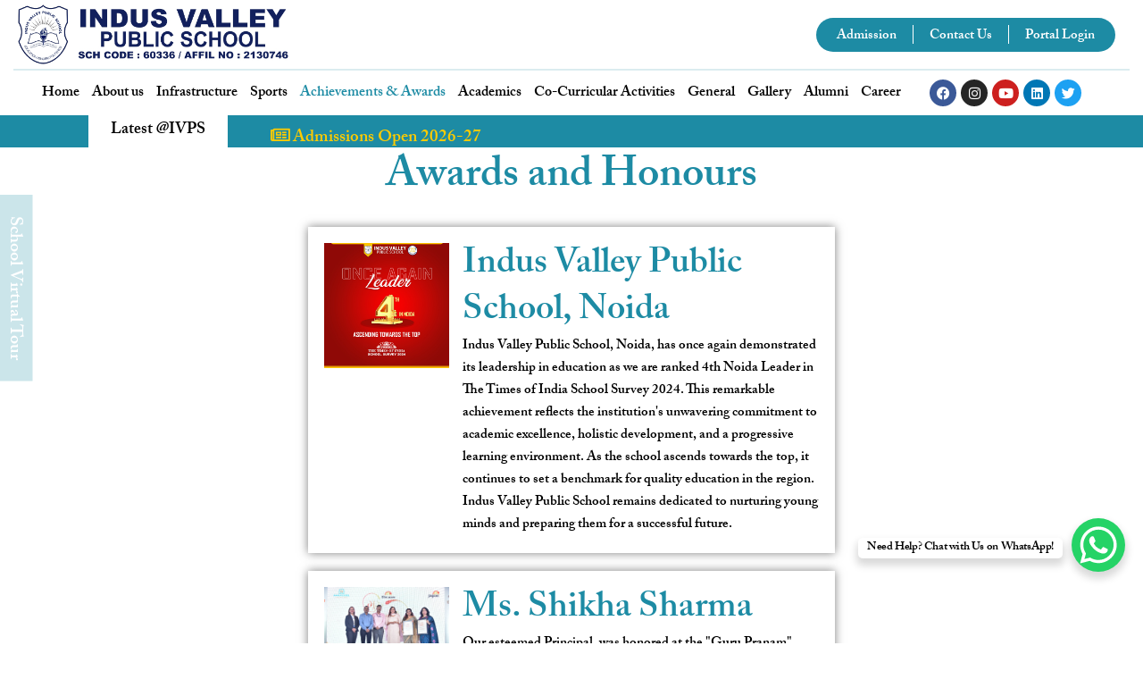

--- FILE ---
content_type: text/html; charset=UTF-8
request_url: https://www.indusvalleynoida.in/award-and-honours/
body_size: 94374
content:
<!DOCTYPE html>
<html lang="en-US">
<head><meta charset="UTF-8" /><script>if(navigator.userAgent.match(/MSIE|Internet Explorer/i)||navigator.userAgent.match(/Trident\/7\..*?rv:11/i)){var href=document.location.href;if(!href.match(/[?&]nowprocket/)){if(href.indexOf("?")==-1){if(href.indexOf("#")==-1){document.location.href=href+"?nowprocket=1"}else{document.location.href=href.replace("#","?nowprocket=1#")}}else{if(href.indexOf("#")==-1){document.location.href=href+"&nowprocket=1"}else{document.location.href=href.replace("#","&nowprocket=1#")}}}}</script><script>(()=>{class RocketLazyLoadScripts{constructor(){this.v="1.2.6",this.triggerEvents=["keydown","mousedown","mousemove","touchmove","touchstart","touchend","wheel"],this.userEventHandler=this.t.bind(this),this.touchStartHandler=this.i.bind(this),this.touchMoveHandler=this.o.bind(this),this.touchEndHandler=this.h.bind(this),this.clickHandler=this.u.bind(this),this.interceptedClicks=[],this.interceptedClickListeners=[],this.l(this),window.addEventListener("pageshow",(t=>{this.persisted=t.persisted,this.everythingLoaded&&this.m()})),this.CSPIssue=sessionStorage.getItem("rocketCSPIssue"),document.addEventListener("securitypolicyviolation",(t=>{this.CSPIssue||"script-src-elem"!==t.violatedDirective||"data"!==t.blockedURI||(this.CSPIssue=!0,sessionStorage.setItem("rocketCSPIssue",!0))})),document.addEventListener("DOMContentLoaded",(()=>{this.k()})),this.delayedScripts={normal:[],async:[],defer:[]},this.trash=[],this.allJQueries=[]}p(t){document.hidden?t.t():(this.triggerEvents.forEach((e=>window.addEventListener(e,t.userEventHandler,{passive:!0}))),window.addEventListener("touchstart",t.touchStartHandler,{passive:!0}),window.addEventListener("mousedown",t.touchStartHandler),document.addEventListener("visibilitychange",t.userEventHandler))}_(){this.triggerEvents.forEach((t=>window.removeEventListener(t,this.userEventHandler,{passive:!0}))),document.removeEventListener("visibilitychange",this.userEventHandler)}i(t){"HTML"!==t.target.tagName&&(window.addEventListener("touchend",this.touchEndHandler),window.addEventListener("mouseup",this.touchEndHandler),window.addEventListener("touchmove",this.touchMoveHandler,{passive:!0}),window.addEventListener("mousemove",this.touchMoveHandler),t.target.addEventListener("click",this.clickHandler),this.L(t.target,!0),this.S(t.target,"onclick","rocket-onclick"),this.C())}o(t){window.removeEventListener("touchend",this.touchEndHandler),window.removeEventListener("mouseup",this.touchEndHandler),window.removeEventListener("touchmove",this.touchMoveHandler,{passive:!0}),window.removeEventListener("mousemove",this.touchMoveHandler),t.target.removeEventListener("click",this.clickHandler),this.L(t.target,!1),this.S(t.target,"rocket-onclick","onclick"),this.M()}h(){window.removeEventListener("touchend",this.touchEndHandler),window.removeEventListener("mouseup",this.touchEndHandler),window.removeEventListener("touchmove",this.touchMoveHandler,{passive:!0}),window.removeEventListener("mousemove",this.touchMoveHandler)}u(t){t.target.removeEventListener("click",this.clickHandler),this.L(t.target,!1),this.S(t.target,"rocket-onclick","onclick"),this.interceptedClicks.push(t),t.preventDefault(),t.stopPropagation(),t.stopImmediatePropagation(),this.M()}O(){window.removeEventListener("touchstart",this.touchStartHandler,{passive:!0}),window.removeEventListener("mousedown",this.touchStartHandler),this.interceptedClicks.forEach((t=>{t.target.dispatchEvent(new MouseEvent("click",{view:t.view,bubbles:!0,cancelable:!0}))}))}l(t){EventTarget.prototype.addEventListenerWPRocketBase=EventTarget.prototype.addEventListener,EventTarget.prototype.addEventListener=function(e,i,o){"click"!==e||t.windowLoaded||i===t.clickHandler||t.interceptedClickListeners.push({target:this,func:i,options:o}),(this||window).addEventListenerWPRocketBase(e,i,o)}}L(t,e){this.interceptedClickListeners.forEach((i=>{i.target===t&&(e?t.removeEventListener("click",i.func,i.options):t.addEventListener("click",i.func,i.options))})),t.parentNode!==document.documentElement&&this.L(t.parentNode,e)}D(){return new Promise((t=>{this.P?this.M=t:t()}))}C(){this.P=!0}M(){this.P=!1}S(t,e,i){t.hasAttribute&&t.hasAttribute(e)&&(event.target.setAttribute(i,event.target.getAttribute(e)),event.target.removeAttribute(e))}t(){this._(this),"loading"===document.readyState?document.addEventListener("DOMContentLoaded",this.R.bind(this)):this.R()}k(){let t=[];document.querySelectorAll("script[type=rocketlazyloadscript][data-rocket-src]").forEach((e=>{let i=e.getAttribute("data-rocket-src");if(i&&!i.startsWith("data:")){0===i.indexOf("//")&&(i=location.protocol+i);try{const o=new URL(i).origin;o!==location.origin&&t.push({src:o,crossOrigin:e.crossOrigin||"module"===e.getAttribute("data-rocket-type")})}catch(t){}}})),t=[...new Map(t.map((t=>[JSON.stringify(t),t]))).values()],this.T(t,"preconnect")}async R(){this.lastBreath=Date.now(),this.j(this),this.F(this),this.I(),this.W(),this.q(),await this.A(this.delayedScripts.normal),await this.A(this.delayedScripts.defer),await this.A(this.delayedScripts.async);try{await this.U(),await this.H(this),await this.J()}catch(t){console.error(t)}window.dispatchEvent(new Event("rocket-allScriptsLoaded")),this.everythingLoaded=!0,this.D().then((()=>{this.O()})),this.N()}W(){document.querySelectorAll("script[type=rocketlazyloadscript]").forEach((t=>{t.hasAttribute("data-rocket-src")?t.hasAttribute("async")&&!1!==t.async?this.delayedScripts.async.push(t):t.hasAttribute("defer")&&!1!==t.defer||"module"===t.getAttribute("data-rocket-type")?this.delayedScripts.defer.push(t):this.delayedScripts.normal.push(t):this.delayedScripts.normal.push(t)}))}async B(t){if(await this.G(),!0!==t.noModule||!("noModule"in HTMLScriptElement.prototype))return new Promise((e=>{let i;function o(){(i||t).setAttribute("data-rocket-status","executed"),e()}try{if(navigator.userAgent.indexOf("Firefox/")>0||""===navigator.vendor||this.CSPIssue)i=document.createElement("script"),[...t.attributes].forEach((t=>{let e=t.nodeName;"type"!==e&&("data-rocket-type"===e&&(e="type"),"data-rocket-src"===e&&(e="src"),i.setAttribute(e,t.nodeValue))})),t.text&&(i.text=t.text),i.hasAttribute("src")?(i.addEventListener("load",o),i.addEventListener("error",(function(){i.setAttribute("data-rocket-status","failed-network"),e()})),setTimeout((()=>{i.isConnected||e()}),1)):(i.text=t.text,o()),t.parentNode.replaceChild(i,t);else{const i=t.getAttribute("data-rocket-type"),s=t.getAttribute("data-rocket-src");i?(t.type=i,t.removeAttribute("data-rocket-type")):t.removeAttribute("type"),t.addEventListener("load",o),t.addEventListener("error",(i=>{this.CSPIssue&&i.target.src.startsWith("data:")?(console.log("WPRocket: data-uri blocked by CSP -> fallback"),t.removeAttribute("src"),this.B(t).then(e)):(t.setAttribute("data-rocket-status","failed-network"),e())})),s?(t.removeAttribute("data-rocket-src"),t.src=s):t.src="data:text/javascript;base64,"+window.btoa(unescape(encodeURIComponent(t.text)))}}catch(i){t.setAttribute("data-rocket-status","failed-transform"),e()}}));t.setAttribute("data-rocket-status","skipped")}async A(t){const e=t.shift();return e&&e.isConnected?(await this.B(e),this.A(t)):Promise.resolve()}q(){this.T([...this.delayedScripts.normal,...this.delayedScripts.defer,...this.delayedScripts.async],"preload")}T(t,e){var i=document.createDocumentFragment();t.forEach((t=>{const o=t.getAttribute&&t.getAttribute("data-rocket-src")||t.src;if(o&&!o.startsWith("data:")){const s=document.createElement("link");s.href=o,s.rel=e,"preconnect"!==e&&(s.as="script"),t.getAttribute&&"module"===t.getAttribute("data-rocket-type")&&(s.crossOrigin=!0),t.crossOrigin&&(s.crossOrigin=t.crossOrigin),t.integrity&&(s.integrity=t.integrity),i.appendChild(s),this.trash.push(s)}})),document.head.appendChild(i)}j(t){let e={};function i(i,o){return e[o].eventsToRewrite.indexOf(i)>=0&&!t.everythingLoaded?"rocket-"+i:i}function o(t,o){!function(t){e[t]||(e[t]={originalFunctions:{add:t.addEventListener,remove:t.removeEventListener},eventsToRewrite:[]},t.addEventListener=function(){arguments[0]=i(arguments[0],t),e[t].originalFunctions.add.apply(t,arguments)},t.removeEventListener=function(){arguments[0]=i(arguments[0],t),e[t].originalFunctions.remove.apply(t,arguments)})}(t),e[t].eventsToRewrite.push(o)}function s(e,i){let o=e[i];e[i]=null,Object.defineProperty(e,i,{get:()=>o||function(){},set(s){t.everythingLoaded?o=s:e["rocket"+i]=o=s}})}o(document,"DOMContentLoaded"),o(window,"DOMContentLoaded"),o(window,"load"),o(window,"pageshow"),o(document,"readystatechange"),s(document,"onreadystatechange"),s(window,"onload"),s(window,"onpageshow");try{Object.defineProperty(document,"readyState",{get:()=>t.rocketReadyState,set(e){t.rocketReadyState=e},configurable:!0}),document.readyState="loading"}catch(t){console.log("WPRocket DJE readyState conflict, bypassing")}}F(t){let e;function i(e){return t.everythingLoaded?e:e.split(" ").map((t=>"load"===t||0===t.indexOf("load.")?"rocket-jquery-load":t)).join(" ")}function o(o){function s(t){const e=o.fn[t];o.fn[t]=o.fn.init.prototype[t]=function(){return this[0]===window&&("string"==typeof arguments[0]||arguments[0]instanceof String?arguments[0]=i(arguments[0]):"object"==typeof arguments[0]&&Object.keys(arguments[0]).forEach((t=>{const e=arguments[0][t];delete arguments[0][t],arguments[0][i(t)]=e}))),e.apply(this,arguments),this}}o&&o.fn&&!t.allJQueries.includes(o)&&(o.fn.ready=o.fn.init.prototype.ready=function(e){return t.domReadyFired?e.bind(document)(o):document.addEventListener("rocket-DOMContentLoaded",(()=>e.bind(document)(o))),o([])},s("on"),s("one"),t.allJQueries.push(o)),e=o}o(window.jQuery),Object.defineProperty(window,"jQuery",{get:()=>e,set(t){o(t)}})}async H(t){const e=document.querySelector("script[data-webpack]");e&&(await async function(){return new Promise((t=>{e.addEventListener("load",t),e.addEventListener("error",t)}))}(),await t.K(),await t.H(t))}async U(){this.domReadyFired=!0;try{document.readyState="interactive"}catch(t){}await this.G(),document.dispatchEvent(new Event("rocket-readystatechange")),await this.G(),document.rocketonreadystatechange&&document.rocketonreadystatechange(),await this.G(),document.dispatchEvent(new Event("rocket-DOMContentLoaded")),await this.G(),window.dispatchEvent(new Event("rocket-DOMContentLoaded"))}async J(){try{document.readyState="complete"}catch(t){}await this.G(),document.dispatchEvent(new Event("rocket-readystatechange")),await this.G(),document.rocketonreadystatechange&&document.rocketonreadystatechange(),await this.G(),window.dispatchEvent(new Event("rocket-load")),await this.G(),window.rocketonload&&window.rocketonload(),await this.G(),this.allJQueries.forEach((t=>t(window).trigger("rocket-jquery-load"))),await this.G();const t=new Event("rocket-pageshow");t.persisted=this.persisted,window.dispatchEvent(t),await this.G(),window.rocketonpageshow&&window.rocketonpageshow({persisted:this.persisted}),this.windowLoaded=!0}m(){document.onreadystatechange&&document.onreadystatechange(),window.onload&&window.onload(),window.onpageshow&&window.onpageshow({persisted:this.persisted})}I(){const t=new Map;document.write=document.writeln=function(e){const i=document.currentScript;i||console.error("WPRocket unable to document.write this: "+e);const o=document.createRange(),s=i.parentElement;let n=t.get(i);void 0===n&&(n=i.nextSibling,t.set(i,n));const c=document.createDocumentFragment();o.setStart(c,0),c.appendChild(o.createContextualFragment(e)),s.insertBefore(c,n)}}async G(){Date.now()-this.lastBreath>45&&(await this.K(),this.lastBreath=Date.now())}async K(){return document.hidden?new Promise((t=>setTimeout(t))):new Promise((t=>requestAnimationFrame(t)))}N(){this.trash.forEach((t=>t.remove()))}static run(){const t=new RocketLazyLoadScripts;t.p(t)}}RocketLazyLoadScripts.run()})();</script>
	
	<meta name="viewport" content="width=device-width, initial-scale=1" />
	<link rel="profile" href="http://gmpg.org/xfn/11" />
	<link rel="pingback" href="https://www.indusvalleynoida.in/xmlrpc.php" />
	<title>Award and Honours &#8211; Indus Valley Public School in Noida | Top CBSE School</title><link rel="preload" data-rocket-preload as="font" href="https://www.indusvalleynoida.in/wp-content/plugins/smooth-back-to-top-button/assets/fonts/wpxpress.ttf?9zg56" crossorigin><link rel="preload" data-rocket-preload as="font" href="https://www.indusvalleynoida.in/wp-content/plugins/the-post-grid/assets/vendor/font-awesome/webfonts/fa-brands-400.woff2" crossorigin><link rel="preload" data-rocket-preload as="font" href="https://www.indusvalleynoida.in/wp-content/plugins/the-post-grid/assets/vendor/font-awesome/webfonts/fa-regular-400.woff2" crossorigin><link rel="preload" data-rocket-preload as="font" href="https://www.indusvalleynoida.in/wp-content/plugins/the-post-grid/assets/vendor/font-awesome/webfonts/fa-solid-900.woff2" crossorigin><link rel="preload" data-rocket-preload as="font" href="https://www.indusvalleynoida.in/wp-content/plugins/elementor/assets/lib/font-awesome/webfonts/fa-brands-400.woff2" crossorigin><link rel="preload" data-rocket-preload as="font" href="https://www.indusvalleynoida.in/wp-content/plugins/elementor/assets/lib/font-awesome/webfonts/fa-solid-900.woff2" crossorigin><link rel="preload" data-rocket-preload as="font" href="https://fonts.gstatic.com/s/roboto/v50/KFO7CnqEu92Fr1ME7kSn66aGLdTylUAMa3yUBA.woff2" crossorigin><link rel="preload" data-rocket-preload as="font" href="https://www.indusvalleynoida.in/wp-content/plugins/elementor/assets/lib/font-awesome/webfonts/fa-regular-400.woff2" crossorigin><link rel="preload" data-rocket-preload as="font" href="https://use.typekit.net/af/68efc1/000000000000000000012d69/27/l?primer=7cdcb44be4a7db8877ffa5c0007b8dd865b3bbc383831fe2ea177f62257a9191&#038;fvd=n6&#038;v=3" crossorigin><style id="wpr-usedcss">.tippy-box[data-animation=fade][data-state=hidden]{opacity:0}[data-tippy-root]{max-width:calc(100vw - 10px)}.tippy-box{position:relative;background-color:#333;color:#fff;border-radius:4px;font-size:14px;line-height:1.4;white-space:normal;outline:0;transition-property:transform,visibility,opacity}.tippy-box[data-placement^=top]>.tippy-arrow{bottom:0}.tippy-box[data-placement^=top]>.tippy-arrow:before{bottom:-7px;left:0;border-width:8px 8px 0;border-top-color:initial;transform-origin:center top}.tippy-box[data-placement^=bottom]>.tippy-arrow{top:0}.tippy-box[data-placement^=bottom]>.tippy-arrow:before{top:-7px;left:0;border-width:0 8px 8px;border-bottom-color:initial;transform-origin:center bottom}.tippy-box[data-placement^=left]>.tippy-arrow{right:0}.tippy-box[data-placement^=left]>.tippy-arrow:before{border-width:8px 0 8px 8px;border-left-color:initial;right:-7px;transform-origin:center left}.tippy-box[data-placement^=right]>.tippy-arrow{left:0}.tippy-box[data-placement^=right]>.tippy-arrow:before{left:-7px;border-width:8px 8px 8px 0;border-right-color:initial;transform-origin:center right}.tippy-box[data-inertia][data-state=visible]{transition-timing-function:cubic-bezier(.54,1.5,.38,1.11)}.tippy-arrow{width:16px;height:16px;color:#333}.tippy-arrow:before{content:"";position:absolute;border-color:transparent;border-style:solid}.tippy-content{position:relative;padding:5px 9px;z-index:1}.brave_popup{display:none}img:is([sizes=auto i],[sizes^="auto," i]){contain-intrinsic-size:3000px 1500px}.hfe-nav-menu li,.hfe-nav-menu ul,ul.hfe-nav-menu{list-style:none!important;margin:0;padding:0}.hfe-nav-menu li.menu-item{position:relative}.hfe-flyout-container .hfe-nav-menu li.menu-item{position:relative;background:unset}.hfe-nav-menu .sub-menu li.menu-item{position:relative;background:inherit}.hfe-nav-menu__theme-icon-yes button.sub-menu-toggle{display:none}.elementor-widget-hfe-nav-menu .elementor-widget-container,div.hfe-nav-menu{-js-display:flex;display:-webkit-box;display:-webkit-flex;display:-moz-box;display:-ms-flexbox;display:flex;-webkit-box-orient:vertical;-webkit-box-direction:normal;-webkit-flex-direction:column;-moz-box-orient:vertical;-moz-box-direction:normal;-ms-flex-direction:column;flex-direction:column}.hfe-nav-menu__layout-horizontal,.hfe-nav-menu__layout-horizontal .hfe-nav-menu{-js-display:flex;display:-webkit-box;display:-webkit-flex;display:-moz-box;display:-ms-flexbox;display:flex}.hfe-nav-menu__layout-horizontal .hfe-nav-menu{-webkit-flex-wrap:wrap;-ms-flex-wrap:wrap;flex-wrap:wrap}.hfe-nav-menu .parent-has-no-child .hfe-menu-toggle{display:none}.hfe-nav-menu__layout-horizontal .hfe-nav-menu .sub-menu{position:absolute;top:100%;left:0;z-index:16;visibility:hidden;opacity:0;text-align:left;-webkit-transition:.3s ease-in;transition:all .3s ease-in}.hfe-nav-menu__layout-horizontal .hfe-nav-menu .menu-item-has-children:focus>.sub-menu,.hfe-nav-menu__layout-horizontal .hfe-nav-menu .menu-item-has-children:hover>.sub-menu{visibility:visible;opacity:1}.hfe-nav-menu .menu-item-has-children .sub-menu{position:absolute;top:100%;left:0;z-index:9999;visibility:hidden;opacity:0}.hfe-flyout-container .hfe-nav-menu .menu-item-has-children .menu-item-has-children .sub-menu{top:0;left:0}.hfe-nav-menu .menu-item-has-children .menu-item-has-children .sub-menu{top:0;left:100%}.hfe-nav-menu__layout-horizontal .hfe-nav-menu .menu-item-has-children.focus>.sub-menu,.hfe-nav-menu__layout-horizontal .hfe-nav-menu .menu-item-has-children:hover>.sub-menu{visibility:visible;opacity:1;-webkit-transition:.3s ease-out;transition:all .3s ease-out}.hfe-nav-menu:after,.hfe-nav-menu:before{content:'';display:table;clear:both}.rtl .hfe-nav-menu__align-left .hfe-nav-menu__layout-vertical li.elementor-button-wrapper,.rtl .hfe-nav-menu__align-left .hfe-nav-menu__layout-vertical li.hfe-has-submenu .elementor-button-wrapper{text-align:right}.hfe-nav-menu__align-left .hfe-nav-menu__layout-vertical li.elementor-button-wrapper,.hfe-nav-menu__align-left .hfe-nav-menu__layout-vertical li.hfe-has-submenu .elementor-button-wrapper{text-align:left}.hfe-nav-menu__align-center .hfe-nav-menu__layout-vertical li.elementor-button-wrapper,.hfe-nav-menu__align-center .hfe-nav-menu__layout-vertical li.hfe-has-submenu .elementor-button-wrapper{text-align:center}.hfe-nav-menu__align-left .hfe-nav-menu{margin-right:auto;-webkit-box-pack:start;-ms-flex-pack:start;-webkit-justify-content:flex-start;-moz-box-pack:start;justify-content:flex-start}.hfe-nav-menu__align-left .hfe-nav-menu__layout-vertical li a.hfe-menu-item,.hfe-nav-menu__align-left .hfe-nav-menu__layout-vertical li a.hfe-sub-menu-item{-webkit-box-pack:start;-ms-flex-pack:start;-webkit-justify-content:flex-start;-moz-box-pack:start;justify-content:flex-start}.hfe-nav-menu__align-center .hfe-nav-menu{margin-left:auto;margin-right:auto;-webkit-box-pack:center;-ms-flex-pack:center;-webkit-justify-content:center;-moz-box-pack:center;justify-content:center}.hfe-nav-menu__align-center .hfe-nav-menu__layout-vertical li a.hfe-menu-item,.hfe-nav-menu__align-center .hfe-nav-menu__layout-vertical li a.hfe-sub-menu-item{-webkit-box-pack:center;-ms-flex-pack:center;-webkit-justify-content:center;-moz-box-pack:center;justify-content:center}.hfe-nav-menu__layout-horizontal .hfe-nav-menu{-js-display:flex;display:-webkit-box;display:-webkit-flex;display:-moz-box;display:-ms-flexbox;display:flex;-webkit-flex-wrap:wrap;-ms-flex-wrap:wrap;flex-wrap:wrap}.hfe-active-menu+nav li:not(:last-child) a.hfe-menu-item,.hfe-active-menu+nav li:not(:last-child) a.hfe-sub-menu-item{border-bottom-width:0}.hfe-nav-menu a.hfe-menu-item,.hfe-nav-menu a.hfe-sub-menu-item{line-height:1;text-decoration:none;-js-display:flex;display:-webkit-box;display:-webkit-flex;display:-moz-box;display:-ms-flexbox;display:flex;-webkit-box-pack:justify;-moz-box-pack:justify;-ms-flex-pack:justify;-webkit-box-shadow:none;box-shadow:none;-webkit-box-align:center;-webkit-align-items:center;-moz-box-align:center;-ms-flex-align:center;align-items:center;-webkit-justify-content:space-between;justify-content:space-between}.hfe-nav-menu a.hfe-menu-item:hover,.hfe-nav-menu a.hfe-sub-menu-item:hover{text-decoration:none}.hfe-nav-menu .sub-menu{min-width:220px;margin:0;z-index:9999}.hfe-nav-menu__layout-horizontal{font-size:0}.hfe-nav-menu__layout-horizontal li.menu-item,.hfe-nav-menu__layout-horizontal>li.menu-item{font-size:medium}.hfe-nav-menu__layout-horizontal .hfe-nav-menu .sub-menu{-webkit-box-shadow:0 4px 10px -2px rgba(0,0,0,.1);box-shadow:0 4px 10px -2px rgba(0,0,0,.1)}.hfe-submenu-icon-arrow .hfe-nav-menu .parent-has-child .sub-arrow i:before{content:''}.hfe-submenu-icon-arrow .hfe-nav-menu .parent-has-child .sub-menu-active .sub-arrow i:before{content:''}.rtl .hfe-submenu-icon-arrow .hfe-nav-menu__layout-horizontal .menu-item-has-children ul a .sub-arrow i:before{content:''}.hfe-submenu-icon-arrow .hfe-nav-menu__layout-horizontal .menu-item-has-children ul a .sub-arrow i:before{content:''}.hfe-nav-menu-icon{padding:.35em;border:0 solid}.hfe-nav-menu-icon svg{width:25px;height:25px;line-height:25px;font-size:25px}.hfe-nav-menu-icon i:focus{outline:0}.hfe-has-submenu-container a.hfe-menu-item:focus,.hfe-has-submenu-container a.hfe-sub-menu-item:focus{outline:0}.hfe-nav-menu .menu-item-has-children .sub-menu:focus,.hfe-nav-menu .menu-item-has-children:focus{outline:0}.hfe-flyout-wrapper .sub-menu,.hfe-nav-menu__layout-vertical .sub-menu{position:relative;height:0}.hfe-nav-menu__submenu-arrow .hfe-menu-toggle:before{font-family:'Font Awesome 5 Free';z-index:1;font-size:inherit;font-weight:inherit;line-height:0}.hfe-active-menu.hfe-active-menu-full-width+.hfe-nav-menu__layout-horizontal,.hfe-active-menu.hfe-active-menu-full-width+.hfe-nav-menu__layout-vertical{position:absolute;top:100%}.hfe-nav-menu__layout-vertical .menu-item-has-children .menu-item-has-children .sub-menu{top:0;left:0}.hfe-nav-menu__toggle{-js-display:flex;display:-webkit-box;display:-webkit-flex;display:-moz-box;display:-ms-flexbox;display:flex;font-size:22px;cursor:pointer;border:0 solid;-webkit-border-radius:3px;border-radius:3px;color:#494c4f;position:relative;line-height:1}.hfe-nav-menu .sub-arrow{font-size:14px;line-height:1;-js-display:flex;display:-webkit-box;display:-webkit-flex;display:-moz-box;display:-ms-flexbox;display:flex;cursor:pointer;margin-top:-10px;margin-bottom:-10px}.hfe-nav-menu__layout-horizontal .hfe-nav-menu .sub-arrow{margin-left:10px}.hfe-flyout-wrapper .sub-arrow,.hfe-nav-menu__layout-vertical .hfe-nav-menu .sub-arrow{padding:10px}.hfe-layout-horizontal .hfe-nav-menu__toggle,.hfe-layout-vertical .hfe-nav-menu__toggle{visibility:hidden;opacity:0;display:none}.hfe-nav-menu-icon{display:inline-block;line-height:1;text-align:center}.hfe-flyout-container .sub-menu,.hfe-nav-menu__layout-vertical .sub-menu{left:0!important;width:100%!important}.hfe-flyout-container .hfe-nav-menu .sub-menu{background:unset}.hfe-flyout-wrapper .hfe-menu-toggle:hover,.hfe-nav-menu__layout-vertical .hfe-menu-toggle:hover{border:1px dotted}.hfe-flyout-wrapper .hfe-menu-toggle,.hfe-nav-menu__layout-vertical .hfe-menu-toggle{border:1px dotted transparent}.hfe-nav-menu .menu-item a:after,.hfe-nav-menu .menu-item a:before{display:block;position:absolute;-webkit-transition:.3s;transition:.3s;-webkit-transition-timing-function:cubic-bezier(0.58,0.3,0.005,1);transition-timing-function:cubic-bezier(0.58,0.3,0.005,1)}.hfe-nav-menu .menu-item a.hfe-menu-item:not(:hover):not(:focus):not(.current-menu-item):not(.highlighted):after,.hfe-nav-menu .menu-item a.hfe-menu-item:not(:hover):not(:focus):not(.current-menu-item):not(.highlighted):before{opacity:0}.hfe-nav-menu .current-menu-item:after,.hfe-nav-menu .current-menu-item:before,.hfe-nav-menu .menu-item a.hfe-menu-item:focus:after,.hfe-nav-menu .menu-item a.hfe-menu-item:focus:before,.hfe-nav-menu .menu-item a.hfe-menu-item:hover:after,.hfe-nav-menu .menu-item a.hfe-menu-item:hover:before{-webkit-transform:scale(1);-ms-transform:scale(1);transform:scale(1)}.hfe-flyout-overlay{display:none;position:fixed;top:0;bottom:0;left:0;right:0;z-index:999998;background:rgba(0,0,0,.6);cursor:pointer;-webkit-backface-visibility:hidden}.hfe-flyout-close,.hfe-flyout-close svg{position:absolute;top:0;right:0;margin:5px;width:23px;height:23px;line-height:23px;font-size:23px;display:block;cursor:pointer}.hfe-nav-menu .hfe-has-submenu .sub-menu li.menu-item:first-child,.hfe-nav-menu .hfe-has-submenu .sub-menu li.menu-item:last-child{overflow:visible!important}.elementor-widget-navigation-menu:not(.hfe-nav-menu__align-justify):not(.hfe-menu-item-space-between) a.hfe-menu-item.elementor-button{display:inline-flex}.hfe-nav-menu li.elementor-button-wrapper{align-self:center}@media only screen and (max-width:1024px){.hfe-nav-menu__breakpoint-tablet .hfe-nav-menu,.hfe-nav-menu__breakpoint-tablet .hfe-nav-menu__layout-horizontal li{width:100%;margin-right:0}.hfe-nav-menu__breakpoint-tablet .hfe-layout-horizontal .hfe-nav-menu__toggle,.hfe-nav-menu__breakpoint-tablet .hfe-layout-vertical .hfe-nav-menu__toggle{display:block}.hfe-nav-menu__breakpoint-tablet .hfe-nav-menu__layout-horizontal .hfe-nav-menu{visibility:hidden;opacity:0}.hfe-nav-menu__breakpoint-tablet .hfe-active-menu+.hfe-nav-menu__layout-horizontal .hfe-nav-menu{visibility:visible;opacity:1}.hfe-nav-menu__breakpoint-tablet .hfe-nav-menu__layout-horizontal,.hfe-nav-menu__breakpoint-tablet .hfe-nav-menu__layout-vertical{visibility:hidden;opacity:0;height:0}.hfe-nav-menu__breakpoint-tablet .hfe-active-menu+.hfe-nav-menu__layout-horizontal,.hfe-nav-menu__breakpoint-tablet .hfe-active-menu+.hfe-nav-menu__layout-vertical{visibility:visible;opacity:1;height:auto}.hfe-nav-menu__breakpoint-tablet .hfe-active-menu.hfe-active-menu-full-width+.hfe-nav-menu__layout-horizontal .hfe-nav-menu{position:relative}.hfe-nav-menu__breakpoint-tablet .hfe-active-menu.hfe-active-menu-full-width+.hfe-nav-menu__layout-horizontal,.hfe-nav-menu__breakpoint-tablet .hfe-active-menu.hfe-active-menu-full-width+.hfe-nav-menu__layout-vertical{position:absolute}.hfe-nav-menu__breakpoint-tablet .hfe-nav-menu__layout-horizontal .sub-menu{visibility:hidden;opacity:0}.hfe-nav-menu__breakpoint-tablet .hfe-nav-menu__layout-horizontal .menu-item-has-children .menu-item-has-children .sub-menu{top:0;left:0}.hfe-nav-menu__breakpoint-tablet .hfe-layout-horizontal .hfe-nav-menu__toggle,.hfe-nav-menu__breakpoint-tablet .hfe-layout-vertical .hfe-nav-menu__toggle{visibility:visible;opacity:1;display:block}.hfe-nav-menu__breakpoint-tablet .hfe-nav-menu__layout-vertical{float:none}.hfe-nav-menu__breakpoint-mobile .hfe-nav-menu__layout-horizontal .hfe-nav-menu .menu-item-has-children:hover>.sub-menu,.hfe-nav-menu__breakpoint-none .hfe-nav-menu__layout-horizontal .hfe-nav-menu .menu-item-has-children:hover>.sub-menu,.hfe-nav-menu__breakpoint-tablet .hfe-nav-menu__layout-horizontal .hfe-nav-menu .menu-item-has-children:hover>.sub-menu{visibility:hidden;opacity:0;-webkit-transition:none;transition:none}.hfe-nav-menu__breakpoint-tablet .hfe-menu-toggle:hover{border:1px dotted}.hfe-nav-menu__breakpoint-tablet .hfe-menu-toggle{border:1px dotted transparent}.hfe-nav-menu__breakpoint-tablet .hfe-nav-menu__layout-horizontal .sub-menu{position:relative;height:0}.hfe-nav-menu__breakpoint-tablet .hfe-nav-menu__layout-horizontal .sub-menu{position:relative;height:0;top:0}.hfe-nav-menu__breakpoint-tablet .sub-menu{left:0!important;width:auto!important}.hfe-nav-menu .sub-menu{min-width:auto;margin:0}.hfe-nav-menu__breakpoint-tablet .hfe-nav-menu__layout-horizontal .hfe-nav-menu .sub-arrow{padding:10px}.hfe-nav-menu__breakpoint-tablet.hfe-submenu-icon-arrow .hfe-nav-menu__layout-horizontal .menu-item-has-children ul a .sub-arrow i:before{content:''}.hfe-nav-menu__breakpoint-tablet.hfe-submenu-icon-arrow .hfe-nav-menu__layout-horizontal .menu-item-has-children .sub-menu-active a .sub-arrow i:before{content:''}.hfe-nav-menu__breakpoint-tablet .hfe-nav-menu .sub-menu{-webkit-box-shadow:none;box-shadow:none}.hfe-nav-menu__breakpoint-mobile.hfe-submenu-icon-arrow .hfe-nav-menu__layout-horizontal .menu-item-has-children .sub-menu-active a .sub-arrow i:before,.hfe-nav-menu__breakpoint-none.hfe-submenu-icon-arrow .hfe-nav-menu__layout-horizontal .menu-item-has-children .sub-menu-active a .sub-arrow i:before{content:''}.hfe-nav-menu__breakpoint-mobile.hfe-submenu-icon-arrow .hfe-nav-menu__layout-horizontal .menu-item-has-children .sub-menu-active a.hfe-menu-item .sub-arrow i:before,.hfe-nav-menu__breakpoint-none.hfe-submenu-icon-arrow .hfe-nav-menu__layout-horizontal .menu-item-has-children .sub-menu-active a.hfe-menu-item .sub-arrow i:before{content:''}.elementor-widget-hfe-nav-menu.hfe-nav-menu__breakpoint-tablet .hfe-nav-menu-layout:not(.hfe-pointer__framed) .menu-item.parent a.hfe-menu-item:after,.elementor-widget-hfe-nav-menu.hfe-nav-menu__breakpoint-tablet .hfe-nav-menu-layout:not(.hfe-pointer__framed) .menu-item.parent a.hfe-menu-item:before{background-color:unset!important}}@media only screen and (max-width:767px){.hfe-nav-menu__breakpoint-mobile .hfe-nav-menu,.hfe-nav-menu__breakpoint-mobile .hfe-nav-menu__layout-horizontal li.menu-item{width:100%}.hfe-nav-menu__breakpoint-mobile .hfe-nav-menu__layout-horizontal .sub-menu{position:relative;height:0;top:0}.hfe-nav-menu .sub-menu{min-width:auto;margin:0}.hfe-nav-menu__breakpoint-mobile .hfe-nav-menu__layout-horizontal .hfe-nav-menu .menu-item-has-children:hover>.sub-menu,.hfe-nav-menu__breakpoint-none .hfe-nav-menu__layout-horizontal .hfe-nav-menu .menu-item-has-children:hover>.sub-menu{visibility:hidden;opacity:0;-webkit-transition:none;transition:none}.hfe-nav-menu__breakpoint-tablet .hfe-nav-menu__layout-vertical{float:none}.hfe-nav-menu__breakpoint-mobile .hfe-layout-horizontal .hfe-nav-menu__toggle,.hfe-nav-menu__breakpoint-mobile .hfe-layout-vertical .hfe-nav-menu__toggle{visibility:visible;opacity:1;display:block}.hfe-nav-menu__breakpoint-mobile .hfe-nav-menu__layout-horizontal{visibility:hidden;opacity:0;height:0}.hfe-nav-menu__breakpoint-mobile .hfe-nav-menu__layout-vertical{float:none}.hfe-nav-menu__breakpoint-mobile .hfe-nav-menu__layout-horizontal .sub-menu{visibility:hidden;opacity:0}.hfe-nav-menu__breakpoint-mobile .hfe-nav-menu__layout-horizontal .hfe-nav-menu{visibility:hidden;opacity:0}.hfe-nav-menu__breakpoint-mobile .hfe-active-menu+.hfe-nav-menu__layout-horizontal .hfe-nav-menu{visibility:visible;opacity:1}.hfe-nav-menu__breakpoint-mobile .hfe-nav-menu__layout-horizontal,.hfe-nav-menu__breakpoint-mobile .hfe-nav-menu__layout-vertical{visibility:hidden;opacity:0;height:0}.hfe-nav-menu__breakpoint-mobile .hfe-active-menu+.hfe-nav-menu__layout-horizontal,.hfe-nav-menu__breakpoint-mobile .hfe-active-menu+.hfe-nav-menu__layout-vertical{visibility:visible;opacity:1;height:auto}.hfe-nav-menu__breakpoint-mobile .hfe-active-menu.hfe-active-menu-full-width+.hfe-nav-menu__layout-horizontal .hfe-nav-menu{position:relative}.hfe-nav-menu__breakpoint-mobile .hfe-active-menu.hfe-active-menu-full-width+.hfe-nav-menu__layout-horizontal,.hfe-nav-menu__breakpoint-mobile .hfe-active-menu.hfe-active-menu-full-width+.hfe-nav-menu__layout-vertical{position:absolute}.hfe-nav-menu__breakpoint-mobile .hfe-nav-menu__layout-horizontal .menu-item-has-children .menu-item-has-children .sub-menu{top:0;left:0}.hfe-nav-menu__breakpoint-mobile.hfe-submenu-icon-arrow .hfe-nav-menu__layout-horizontal .menu-item-has-children ul a .sub-arrow i:before{content:''}.hfe-nav-menu__breakpoint-mobile.hfe-submenu-icon-arrow .hfe-nav-menu__layout-horizontal .menu-item-has-children .sub-menu-active a .sub-arrow i:before{content:''}.hfe-nav-menu__breakpoint-none.hfe-submenu-icon-arrow .hfe-nav-menu__layout-horizontal .menu-item-has-children .sub-menu-active a .sub-arrow i:before{content:''}.hfe-nav-menu__breakpoint-none.hfe-submenu-icon-arrow .hfe-nav-menu__layout-horizontal .menu-item-has-children .sub-menu-active a.hfe-menu-item .sub-arrow i:before{content:''}.hfe-nav-menu__breakpoint-mobile .hfe-menu-toggle:hover{border:1px dotted}.hfe-nav-menu__breakpoint-mobile .hfe-menu-toggle{border:1px dotted transparent}.hfe-nav-menu__breakpoint-mobile .hfe-nav-menu .sub-menu{-webkit-box-shadow:none;box-shadow:none}.hfe-nav-menu__breakpoint-mobile .hfe-nav-menu__layout-horizontal .hfe-nav-menu .sub-arrow{padding:10px}.hfe-nav-menu__breakpoint-mobile .sub-menu,.hfe-nav-menu__breakpoint-tablet .sub-menu{left:0!important;width:auto!important}.elementor-widget-hfe-nav-menu.hfe-nav-menu__breakpoint-mobile .hfe-nav-menu-layout:not(.hfe-pointer__framed) .menu-item.parent a.hfe-menu-item:after,.elementor-widget-hfe-nav-menu.hfe-nav-menu__breakpoint-mobile .hfe-nav-menu-layout:not(.hfe-pointer__framed) .menu-item.parent a.hfe-menu-item:before,.elementor-widget-hfe-nav-menu.hfe-nav-menu__breakpoint-tablet .hfe-nav-menu-layout:not(.hfe-pointer__framed) .menu-item.parent a.hfe-menu-item:after,.elementor-widget-hfe-nav-menu.hfe-nav-menu__breakpoint-tablet .hfe-nav-menu-layout:not(.hfe-pointer__framed) .menu-item.parent a.hfe-menu-item:before{background-color:unset!important}}.hfe-search-button-wrapper{display:block;cursor:pointer;vertical-align:middle;text-align:right}.hfe-search-form__input{flex-basis:100%}.hfe-search-icon-toggle i:before{vertical-align:middle}.hfe-search-button-wrapper input[type=search]{border:0;padding:10px;cursor:pointer;border-radius:0;transition:all .5s;box-sizing:border-box;outline:0}.hfe-search-button-wrapper button{border:none;border-radius:0;padding:0}.hfe-search-button-wrapper input[type=search]:focus{cursor:auto;border:none;box-shadow:none}.hfe-search-icon-toggle input:-moz-placeholder,.hfe-search-icon-toggle input::-webkit-input-placeholder{color:transparent}.hfe-search-button-wrapper.hfe-input-focus{display:flex}.hfe-search-button-wrapper input[type=search]::-webkit-search-cancel-button,.hfe-search-button-wrapper input[type=search]::-webkit-search-decoration,.hfe-search-button-wrapper input[type=search]::-webkit-search-results-button,.hfe-search-button-wrapper input[type=search]::-webkit-search-results-decoration{display:none}.hfe-search-button-wrapper,.hfe-search-button-wrapper .hfe-search-icon-toggle i,.hfe-search-button-wrapper .hfe-search-icon-toggle i:before,.hfe-search-icon-toggle{position:relative}.hfe-search-button-wrapper .hfe-search-icon-toggle .hfe-search-form__input{position:absolute;width:0;right:0;background-color:transparent}.hfe-search-icon-toggle{width:100%!important}.hfe-search-button-wrapper.hfe-input-focus .hfe-search-icon-toggle .hfe-search-form__input{position:absolute;width:250px;right:0}.hfe-search-icon-toggle{line-height:1.5}.jkit-color-scheme{--jkit-bg-color:#ffffff;--jkit-border-color:#eaeaeb;--jkit-txt-color:#575A5F;--jkit-txt-h-color:#181D23;--jkit-txt-a-color:#0058E6;--jkit-txt-m-color:#96989B;--jkit-txt-alt-color:#ffffff;--jkit-form-border-color:#D5D5D7;--jkit-form-bg-color:transparent;--jkit-form-txt-color:#181D23;--jkit-btn-txt-color:#ffffff;--jkit-btn-bg-color:#0058E6;--jkit-btn-bg-hover-color:#0048bd;--jkit-selection-bg-color:#d8a600;--jkit-element-bg-color:#80b1ff;--jkit-element-darken-bg-color:#0058E6;--jkit-element-lighten-bg-color:#e6f0ff;--jkit-success-bg-color:#75ffd8;--jkit-success-border-color:#007f5b;--jkit-error-bg-color:#ffcccc;--jkit-error-border-color:#d60000}.elementor-element svg{width:1em;fill:currentColor}img.emoji{display:inline!important;border:none!important;box-shadow:none!important;height:1em!important;width:1em!important;margin:0 .07em!important;vertical-align:-.1em!important;background:0 0!important;padding:0!important}.particles-js-canvas-el{position:absolute;width:100%;top:0;left:0}[data-pafe-particles] .elementor-widget-wrap{z-index:10}@font-face{font-family:wpxpress;src:url('https://www.indusvalleynoida.in/wp-content/plugins/smooth-back-to-top-button/assets/fonts/wpxpress.eot?9zg56');src:url('https://www.indusvalleynoida.in/wp-content/plugins/smooth-back-to-top-button/assets/fonts/wpxpress.eot?9zg56#iefix') format('embedded-opentype'),url('https://www.indusvalleynoida.in/wp-content/plugins/smooth-back-to-top-button/assets/fonts/wpxpress.ttf?9zg56') format('truetype'),url('https://www.indusvalleynoida.in/wp-content/plugins/smooth-back-to-top-button/assets/fonts/wpxpress.woff?9zg56') format('woff'),url('https://www.indusvalleynoida.in/wp-content/plugins/smooth-back-to-top-button/assets/fonts/wpxpress.svg?9zg56#wpxpress') format('svg');font-weight:400;font-style:normal;font-display:swap}.progress-wrap{position:fixed;display:block;cursor:pointer;z-index:10000;opacity:0;visibility:hidden;transform:translateY(15px);-webkit-transition:.2s linear;transition:all .2s linear}.progress-wrap.active-progress{opacity:1;visibility:visible;transform:translateY(0)}.progress-wrap::after{top:0;left:0;z-index:1;display:block;text-align:center;position:absolute;cursor:pointer;font-family:wpxpress;-webkit-transition:.2s linear;transition:all .2s linear}.progress-wrap svg path{fill:none}.progress-wrap svg.progress-circle path{box-sizing:border-box;-webkit-transition:.2s linear;transition:all .2s linear}[aria-label][role~=tooltip]{position:relative}[aria-label][role~=tooltip]:after,[aria-label][role~=tooltip]:before{-webkit-transform:translateZ(0);transform:translateZ(0);-webkit-backface-visibility:hidden;backface-visibility:hidden;will-change:transform;opacity:0;pointer-events:none;-webkit-transition:all var(--microtip-transition-duration,.18s) var(--microtip-transition-easing,ease-in-out) var(--microtip-transition-delay,0s);transition:all var(--microtip-transition-duration,.18s) var(--microtip-transition-easing,ease-in-out) var(--microtip-transition-delay,0s);position:absolute;-webkit-box-sizing:border-box;box-sizing:border-box;z-index:10;-webkit-transform-origin:top;transform-origin:top}[aria-label][role~=tooltip]:before{background-size:100% auto!important;content:""}[aria-label][role~=tooltip]:after{background:rgba(17,17,17,.9);border-radius:4px;color:#fff;content:attr(aria-label);font-size:var(--microtip-font-size,13px);font-weight:var(--microtip-font-weight,normal);text-transform:var(--microtip-text-transform,none);padding:.5em 1em;white-space:nowrap;-webkit-box-sizing:content-box;box-sizing:content-box}[aria-label][role~=tooltip]:focus:after,[aria-label][role~=tooltip]:focus:before,[aria-label][role~=tooltip]:hover:after,[aria-label][role~=tooltip]:hover:before{opacity:1;pointer-events:auto}#sticky-social-icons-container{position:fixed;z-index:999;text-align:center}#sticky-social-icons-container li,#sticky-social-icons-container ul{margin:0;padding:0}#sticky-social-icons-container li{list-style:none}#sticky-social-icons-container li a{-webkit-transition:.1s;transition:.1s;-webkit-transition-timing-function:linear;transition-timing-function:linear;text-align:center;text-decoration:none;-webkit-box-align:center;-ms-flex-align:center;align-items:center;-webkit-box-pack:center;-ms-flex-pack:center;justify-content:center;display:-webkit-box;display:-ms-flexbox;display:flex}#sticky-social-icons-container.design-rounded.alignment-left li:first-child a{border-radius:0 5px 0 0}#sticky-social-icons-container.design-rounded.alignment-left li:first-child:last-child a{border-radius:0 5px 5px 0}#sticky-social-icons-container.design-rounded.alignment-left li:last-child a{border-radius:0 0 5px 0}#sticky-social-icons-container.alignment-left{left:0}.tss-carousel-thumb.swiper .rt-dummy-img+.swiper-lazy-preloader,.tss-carousel.swiper .rt-dummy-img+.swiper-lazy-preloader{display:none}.tss-wrapper .swiper-lazy-preloader{border:4px solid #2550ea;border-top-color:transparent;width:34px;height:34px;margin-left:-17px;margin-top:-17px;opacity:.75;border-radius:50%}.tss-carousel-thumb.swiper .swiper-lazy:not(.swiper-lazy-loaded),.tss-carousel.swiper .swiper-lazy:not(.swiper-lazy-loaded){min-height:150px;opacity:0}.tss-wrapper[data-layout=carousel11] .tss-carousel-thumb .swiper-lazy:not(.swiper-lazy-loaded),.tss-wrapper[data-layout=carousel12] .tss-carousel-thumb .swiper-lazy:not(.swiper-lazy-loaded){min-height:132px}.tss-wrapper .swiper-lazy-preloader:after{background:0 0}.tss-carousel-thumb.swiper:not(.swiper-initialized) .swiper-wrapper,.tss-carousel.swiper:not(.swiper-initialized) .swiper-wrapper{opacity:0}.tss-carousel .swiper-arrow,.tss-carousel-main .swiper-arrow{background:#2550ea;width:30px;height:30px;display:block;border-radius:4px;text-align:center;line-height:30px;margin-top:-55px;opacity:0;-webkit-transition:.3s;transition:all .3s;border:1px solid transparent}.tss-wrapper[data-layout=carousel11] .carousel-wrapper .swiper-arrow,.tss-wrapper[data-layout=carousel12] .carousel-wrapper .swiper-arrow{margin-top:-35px}.tss-wrapper[data-layout=carousel11] .carousel-wrapper .swiper-pagination,.tss-wrapper[data-layout=carousel12] .carousel-wrapper .swiper-pagination{display:none}.tss-carousel-main.swiper .swiper-pagination,.tss-carousel.swiper .swiper-pagination{-webkit-transition:.3s;transition:all .3s;bottom:-10px!important;width:100%}.tss-carousel-main.swiper:not(.swiper-initialized) .swiper-pagination,.tss-carousel.swiper:not(.swiper-initialized) .swiper-pagination{opacity:0}.swiper-container-initialized.tss-carousel .swiper-button-next:not(.swiper-button-disabled),.swiper-container-initialized.tss-carousel .swiper-button-prev:not(.swiper-button-disabled),.swiper-container-initialized.tss-carousel-main .swiper-button-next:not(.swiper-button-disabled),.swiper-container-initialized.tss-carousel-main .swiper-button-prev:not(.swiper-button-disabled),.swiper-initialized.tss-carousel .swiper-button-next:not(.swiper-button-disabled),.swiper-initialized.tss-carousel .swiper-button-prev:not(.swiper-button-disabled),.swiper-initialized.tss-carousel-main .swiper-button-next:not(.swiper-button-disabled),.swiper-initialized.tss-carousel-main .swiper-button-prev:not(.swiper-button-disabled),.tss-carousel-main.swiper.swiper.swiper-container-initialized .swiper-pagination,.tss-carousel-thumb.swiper.swiper-container-initialized .swiper-wrapper,.tss-carousel.swiper.swiper-container-initialized .swiper-wrapper,.tss-carousel.swiper.swiper.swiper-container-initialized .swiper-pagination{opacity:1!important}.tss-carousel .swiper-button-next::after,.tss-carousel .swiper-button-prev::after,.tss-carousel-main .swiper-button-next::after,.tss-carousel-main .swiper-button-prev::after{font-size:14px;color:#fff;font-weight:700;content:none!important}.tss-carousel .swiper-arrow>i,.tss-carousel-main .swiper-arrow>i{color:#fff;font-size:16px;display:block;line-height:30px;-webkit-transition:.3s;transition:all .3s}.tss-carousel-main.swiper-rtl .swiper-button-next>i::before,.tss-carousel.swiper-rtl .swiper-button-next>i::before{content:"\f053"}.tss-carousel-main.swiper-rtl .swiper-button-prev>i::before,.tss-carousel.swiper-rtl .swiper-button-prev>i::before{content:"\f054"}.tss-carousel .swiper-button-next,.tss-carousel-main .swiper-button-next{right:-10px}.tss-carousel .swiper-button-prev,.tss-carousel-main:not(.swiper-rtl) .swiper-button-prev{left:-10px}.tss-carousel.swiper-autoheight[data-dots=true] .swiper-wrapper{margin-bottom:50px}.tss-carousel .swiper-pagination-bullet,.tss-carousel-main .swiper-pagination-bullet{margin:0 5px!important;width:10px;height:10px;-webkit-transition:.3s;transition:all .3s;background:#2550ea}.tss-carousel .swiper-pagination-bullet-active,.tss-carousel .swiper-pagination-bullet:hover,.tss-carousel-main .swiper-pagination-bullet-active,.tss-carousel-main .swiper-pagination-bullet:hover{opacity:1;background:#2550ea}.tss-wrapper .tss-carousel1 .swiper-rtl .item-content-wrapper:before{left:auto;right:10px}.tss-wrapper .tss-carousel1 .swiper-rtl .item-content-wrapper:after{left:auto;right:-15px;border-right:0;border-left:15px solid #f8f8f8}.tss-wrapper .tss-carousel11 .tss-carousel-thumb .swiper-wrapper{padding:40px 0}.tss-wrapper .tss-carousel11 .swiper-slide-active img{-webkit-transform:scale(1.4);-moz-transform:scale(1.4);-ms-transform:scale(1.4);-o-transform:scale(1.4);transform:scale(1.4)}.tss-wrapper .tss-carousel11 .swiper-slide-active::before{opacity:0;visibility:hidden}.tss-wrapper .tss-carousel12 .tss-carousel-thumb .swiper-slide-active.profile-img-wrapper:before{opacity:0;visibility:hidden}.tss-wrapper .tss-carousel12 .tss-carousel-thumb .swiper-wrapper{padding:30px 0 40px}.tss-wrapper .tss-carousel12 .swiper-slide-active img{-webkit-transform:scale(1.4);-moz-transform:scale(1.4);-ms-transform:scale(1.4);-o-transform:scale(1.4);transform:scale(1.4)}@-moz-keyframes spin{0%{-moz-transform:rotate(0);-o-transform:rotate(0);-webkit-transform:rotate(0);transform:rotate(0)}100%{-moz-transform:rotate(359deg);-o-transform:rotate(359deg);-webkit-transform:rotate(359deg);transform:rotate(359deg)}}@-webkit-keyframes spin{0%{-moz-transform:rotate(0);-o-transform:rotate(0);-webkit-transform:rotate(0);transform:rotate(0)}100%{-moz-transform:rotate(359deg);-o-transform:rotate(359deg);-webkit-transform:rotate(359deg);transform:rotate(359deg)}}@-o-keyframes spin{0%{-moz-transform:rotate(0);-o-transform:rotate(0);-webkit-transform:rotate(0);transform:rotate(0)}100%{-moz-transform:rotate(359deg);-o-transform:rotate(359deg);-webkit-transform:rotate(359deg);transform:rotate(359deg)}}@-ms-keyframes spin{0%{-moz-transform:rotate(0);-o-transform:rotate(0);-webkit-transform:rotate(0);transform:rotate(0)}100%{-moz-transform:rotate(359deg);-o-transform:rotate(359deg);-webkit-transform:rotate(359deg);transform:rotate(359deg)}}@keyframes spin{0%{-moz-transform:rotate(0);-o-transform:rotate(0);-webkit-transform:rotate(0);transform:rotate(0)}100%{-moz-transform:rotate(359deg);-o-transform:rotate(359deg);-webkit-transform:rotate(359deg);transform:rotate(359deg)}from{transform:rotate(0)}to{transform:rotate(360deg)}}.fa{font-family:var(--fa-style-family,"Font Awesome 6 Free");font-weight:var(--fa-style,900)}.fa,.fab,.far,.fas{-moz-osx-font-smoothing:grayscale;-webkit-font-smoothing:antialiased;display:var(--fa-display,inline-block);font-style:normal;font-variant:normal;line-height:1;text-rendering:auto}.far,.fas{font-family:"Font Awesome 6 Free"}.fab{font-family:"Font Awesome 6 Brands"}.fa-plus:before{content:"\2b"}.fa-plus-minus:before{content:"\e43c"}:root{--fa-style-family-brands:"Font Awesome 6 Brands";--fa-font-brands:normal 400 1em/1 "Font Awesome 6 Brands"}@font-face{font-family:"Font Awesome 6 Brands";font-style:normal;font-weight:400;font-display:swap;src:url(https://www.indusvalleynoida.in/wp-content/plugins/the-post-grid/assets/vendor/font-awesome/webfonts/fa-brands-400.woff2) format("woff2"),url(https://www.indusvalleynoida.in/wp-content/plugins/the-post-grid/assets/vendor/font-awesome/webfonts/fa-brands-400.ttf) format("truetype")}.fab{font-weight:400}:root{--fa-font-regular:normal 400 1em/1 "Font Awesome 6 Free"}@font-face{font-family:"Font Awesome 6 Free";font-style:normal;font-weight:400;font-display:swap;src:url(https://www.indusvalleynoida.in/wp-content/plugins/the-post-grid/assets/vendor/font-awesome/webfonts/fa-regular-400.woff2) format("woff2"),url(https://www.indusvalleynoida.in/wp-content/plugins/the-post-grid/assets/vendor/font-awesome/webfonts/fa-regular-400.ttf) format("truetype")}.far{font-weight:400}:root{--fa-style-family-classic:"Font Awesome 6 Free";--fa-font-solid:normal 900 1em/1 "Font Awesome 6 Free"}@font-face{font-family:"Font Awesome 6 Free";font-style:normal;font-weight:900;font-display:swap;src:url(https://www.indusvalleynoida.in/wp-content/plugins/the-post-grid/assets/vendor/font-awesome/webfonts/fa-solid-900.woff2) format("woff2"),url(https://www.indusvalleynoida.in/wp-content/plugins/the-post-grid/assets/vendor/font-awesome/webfonts/fa-solid-900.ttf) format("truetype")}.fas{font-weight:900}@font-face{font-family:"Font Awesome 5 Brands";font-display:swap;font-weight:400;src:url(https://www.indusvalleynoida.in/wp-content/plugins/the-post-grid/assets/vendor/font-awesome/webfonts/fa-brands-400.woff2) format("woff2"),url(https://www.indusvalleynoida.in/wp-content/plugins/the-post-grid/assets/vendor/font-awesome/webfonts/fa-brands-400.ttf) format("truetype")}@font-face{font-family:"Font Awesome 5 Free";font-display:swap;font-weight:900;src:url(https://www.indusvalleynoida.in/wp-content/plugins/the-post-grid/assets/vendor/font-awesome/webfonts/fa-solid-900.woff2) format("woff2"),url(https://www.indusvalleynoida.in/wp-content/plugins/the-post-grid/assets/vendor/font-awesome/webfonts/fa-solid-900.ttf) format("truetype")}@font-face{font-family:"Font Awesome 5 Free";font-display:swap;font-weight:400;src:url(https://www.indusvalleynoida.in/wp-content/plugins/the-post-grid/assets/vendor/font-awesome/webfonts/fa-regular-400.woff2) format("woff2"),url(https://www.indusvalleynoida.in/wp-content/plugins/the-post-grid/assets/vendor/font-awesome/webfonts/fa-regular-400.ttf) format("truetype")}@font-face{font-family:FontAwesome;font-display:swap;src:url(https://www.indusvalleynoida.in/wp-content/plugins/the-post-grid/assets/vendor/font-awesome/webfonts/fa-solid-900.woff2) format("woff2"),url(https://www.indusvalleynoida.in/wp-content/plugins/the-post-grid/assets/vendor/font-awesome/webfonts/fa-solid-900.ttf) format("truetype")}@font-face{font-family:FontAwesome;font-display:swap;src:url(https://www.indusvalleynoida.in/wp-content/plugins/the-post-grid/assets/vendor/font-awesome/webfonts/fa-brands-400.woff2) format("woff2"),url(https://www.indusvalleynoida.in/wp-content/plugins/the-post-grid/assets/vendor/font-awesome/webfonts/fa-brands-400.ttf) format("truetype")}@font-face{font-family:FontAwesome;font-display:swap;src:url(https://www.indusvalleynoida.in/wp-content/plugins/the-post-grid/assets/vendor/font-awesome/webfonts/fa-regular-400.woff2) format("woff2"),url(https://www.indusvalleynoida.in/wp-content/plugins/the-post-grid/assets/vendor/font-awesome/webfonts/fa-regular-400.ttf) format("truetype");unicode-range:u+f003,u+f006,u+f014,u+f016-f017,u+f01a-f01b,u+f01d,u+f022,u+f03e,u+f044,u+f046,u+f05c-f05d,u+f06e,u+f070,u+f087-f088,u+f08a,u+f094,u+f096-f097,u+f09d,u+f0a0,u+f0a2,u+f0a4-f0a7,u+f0c5,u+f0c7,u+f0e5-f0e6,u+f0eb,u+f0f6-f0f8,u+f10c,u+f114-f115,u+f118-f11a,u+f11c-f11d,u+f133,u+f147,u+f14e,u+f150-f152,u+f185-f186,u+f18e,u+f190-f192,u+f196,u+f1c1-f1c9,u+f1d9,u+f1db,u+f1e3,u+f1ea,u+f1f7,u+f1f9,u+f20a,u+f247-f248,u+f24a,u+f24d,u+f255-f25b,u+f25d,u+f271-f274,u+f278,u+f27b,u+f28c,u+f28e,u+f29c,u+f2b5,u+f2b7,u+f2ba,u+f2bc,u+f2be,u+f2c0-f2c1,u+f2c3,u+f2d0,u+f2d2,u+f2d4,u+f2dc}@media (max-width:1199px) and (min-width:768px){.entry .entry-header{margin-left:0!important;margin-right:0!important;max-width:100%!important;padding:0 15px!important}.entry .entry-content{margin:0!important;max-width:100%!important;padding:0 15px!important}}img,svg{vertical-align:middle}a:link,a:visited{transition:all .31s ease}.tpg-header-wrapper.carousel .swiper .swiper-navigation{position:absolute;right:0;top:50%;transform:translateY(-50%);z-index:9}.tpg-header-wrapper.carousel .swiper .swiper-button-next,.tpg-header-wrapper.carousel .swiper .swiper-button-prev{margin-top:0;top:0}.tpg-header-wrapper.carousel .rt-filter-item-wrap.swiper-wrapper{box-sizing:content-box;display:flex;height:100%;margin:0;position:relative;transition-property:transform;width:100%;z-index:1}.tpg-header-wrapper.carousel .rt-filter-item-wrap.swiper-wrapper .swiper-slide{align-items:center;border:none;color:#212121;display:flex;font-size:15px;height:auto;justify-content:center;margin:0;padding:0 10px;position:relative;text-align:center;text-transform:none;white-space:nowrap;width:auto}.section-title-style-style2 .tpg-header-wrapper.carousel .rt-filter-item-wrap.swiper-wrapper .swiper-slide:before,.section-title-style-style3 .tpg-header-wrapper.carousel .rt-filter-item-wrap.swiper-wrapper .swiper-slide:before{border-bottom:7px solid var(--tpg-primary-color,#0d6efd);border-left:7px solid transparent;border-right:7px solid transparent;border-top:0 solid transparent;bottom:0;content:"";height:0;left:50%;opacity:0;position:absolute;transform:translateX(-50%);transition:all .3s ease;visibility:hidden;width:0}.section-title-style-style2 .tpg-header-wrapper.carousel .rt-filter-item-wrap.swiper-wrapper .swiper-slide.selected:before,.section-title-style-style2 .tpg-header-wrapper.carousel .rt-filter-item-wrap.swiper-wrapper .swiper-slide:hover:before,.section-title-style-style3 .tpg-header-wrapper.carousel .rt-filter-item-wrap.swiper-wrapper .swiper-slide.selected:before,.section-title-style-style3 .tpg-header-wrapper.carousel .rt-filter-item-wrap.swiper-wrapper .swiper-slide:hover:before{opacity:1;visibility:visible}.tpg-header-wrapper.carousel .rt-filter-item-wrap.swiper-wrapper .swiper-slide.selected,.tpg-header-wrapper.carousel .rt-filter-item-wrap.swiper-wrapper .swiper-slide:hover{color:var(--tpg-primary-color,#0d6efd)}.tpg-header-wrapper.carousel .rt-layout-filter-container .rt-filter-wrap .rt-filter-item-wrap.swiper-wrapper{letter-spacing:0}.tpg-header-wrapper.carousel .swiper-button-next.swiper-button-disabled,.tpg-header-wrapper.carousel .swiper-button-prev.swiper-button-disabled{opacity:1}.tpg-header-wrapper.carousel .swiper-button-next.swiper-button-disabled:after,.tpg-header-wrapper.carousel .swiper-button-prev.swiper-button-disabled:after{opacity:.35}.filter-button-border-enable .tpg-header-wrapper.carousel .rt-filter-item-wrap.swiper-wrapper .swiper-slide{padding:6px 15px;white-space:nowrap}.filter-button-border-enable .tpg-header-wrapper.carousel .swiper .swiper-navigation{right:3px}.filter-nex-prev-btn-hidden .tpg-header-wrapper.carousel .swiper .swiper-navigation{display:none}.rt-tpg-container .swiper-pagination-bullet{background:#d6d6d6;height:10px;opacity:1;width:10px}.rt-tpg-container .swiper-wrapper{padding-bottom:45px}.rt-tpg-container.slider-layout13-main .swiper-wrapper{padding-bottom:0}.rt-tpg-container .swiper-pagination-bullets.swiper-pagination-horizontal{bottom:0}.rt-tpg-container .swiper-pagination-bullet.swiper-pagination-bullet-active-main{background:#007bff}.rt-tpg-container .swiper-navigation .slider-btn{align-items:center;background-color:#fff;background-image:none;border:1px solid #e5e5e5;border-radius:3px;color:#2962ff;display:inline-flex;font-size:14px;height:32px;justify-content:center;position:absolute;transition:all .3s ease;-webkit-transition:.3s;-moz-transition:.3s;-ms-transition:.3s;width:34px}.rt-tpg-container .tpg-header-wrapper .swiper-navigation .slider-btn,.slider-arrow-position-top-left .rt-tpg-container .swiper-navigation .slider-btn,.slider-arrow-position-top-right .rt-tpg-container .swiper-navigation .slider-btn{position:static}.rt-tpg-container .swiper-navigation .slider-btn:hover{background-color:#2962ff;border-color:#2962ff;color:#fff}.rt-tpg-container .swiper-navigation .slider-btn:focus{box-shadow:none;outline:0}.rt-tpg-container .swiper-navigation .slider-btn.swiper-button-next{margin-left:3px}.rt-tpg-container .swiper-navigation .swiper-button-next:after,.rt-tpg-container .swiper-navigation .swiper-button-prev:after{font-size:inherit}.swiper{overflow:hidden}.z-index{position:relative;z-index:999}.wpcf7 .screen-reader-response{position:absolute;overflow:hidden;clip:rect(1px,1px,1px,1px);clip-path:inset(50%);height:1px;width:1px;margin:-1px;padding:0;border:0;word-wrap:normal!important}.wpcf7 form .wpcf7-response-output{margin:2em .5em 1em;padding:.2em 1em;border:2px solid #00a0d2}.wpcf7 form.init .wpcf7-response-output,.wpcf7 form.resetting .wpcf7-response-output,.wpcf7 form.submitting .wpcf7-response-output{display:none}.wpcf7 form.sent .wpcf7-response-output{border-color:#46b450}.wpcf7 form.aborted .wpcf7-response-output,.wpcf7 form.failed .wpcf7-response-output{border-color:#dc3232}.wpcf7 form.spam .wpcf7-response-output{border-color:#f56e28}.wpcf7 form.invalid .wpcf7-response-output,.wpcf7 form.payment-required .wpcf7-response-output,.wpcf7 form.unaccepted .wpcf7-response-output{border-color:#ffb900}.wpcf7-form-control-wrap{position:relative}.wpcf7-not-valid-tip{color:#dc3232;font-size:1em;font-weight:400;display:block}.use-floating-validation-tip .wpcf7-not-valid-tip{position:relative;top:-2ex;left:1em;z-index:100;border:1px solid #dc3232;background:#fff;padding:.2em .8em;width:24em}.wpcf7-spinner{visibility:hidden;display:inline-block;background-color:#23282d;opacity:.75;width:24px;height:24px;border:none;border-radius:100%;padding:0;margin:0 24px;position:relative}form.submitting .wpcf7-spinner{visibility:visible}.wpcf7-spinner::before{content:'';position:absolute;background-color:#fbfbfc;top:4px;left:4px;width:6px;height:6px;border:none;border-radius:100%;transform-origin:8px 8px;animation-name:spin;animation-duration:1s;animation-timing-function:linear;animation-iteration-count:infinite}@keyframes blink{from{opacity:0}50%{opacity:1}to{opacity:0}}.wpcf7 [inert]{opacity:.5}.wpcf7 input[type=file]{cursor:pointer}.wpcf7 input[type=file]:disabled{cursor:default}.wpcf7 .wpcf7-submit:disabled{cursor:not-allowed}.wpcf7 input[type=email],.wpcf7 input[type=tel],.wpcf7 input[type=url]{direction:ltr}.footer-width-fixer{width:100%}.bhf-hidden{display:none}.ehf-header #masthead{z-index:99;position:relative}[class*=" eicon-"],[class^=eicon]{display:inline-block;font-family:eicons;font-size:inherit;font-weight:400;font-style:normal;font-variant:normal;line-height:1;text-rendering:auto;-webkit-font-smoothing:antialiased;-moz-osx-font-smoothing:grayscale}.eicon-chevron-right:before{content:"\e87d"}.eicon-chevron-left:before{content:"\e87e"}.eicon-edit:before{content:"\e89a"}.eicon-arrow-left:before{content:"\e8bf"}.eicon-chevron-double-left:before{content:"\e90f"}.eicon-chevron-double-right:before{content:"\e910"}.dialog-widget-content{background-color:var(--e-a-bg-default);position:absolute;border-radius:3px;box-shadow:2px 8px 23px 3px rgba(0,0,0,.2);overflow:hidden}.dialog-message{line-height:1.5;box-sizing:border-box}.dialog-close-button{cursor:pointer;position:absolute;margin-block-start:15px;inset-inline-end:15px;color:var(--e-a-color-txt);font-size:15px;line-height:1;transition:var(--e-a-transition-hover)}.dialog-close-button:hover{color:var(--e-a-color-txt-hover)}.dialog-prevent-scroll{overflow:hidden;max-height:100vh}.dialog-type-lightbox{position:fixed;height:100%;width:100%;bottom:0;left:0;background-color:rgba(0,0,0,.8);z-index:9999;-webkit-user-select:none;-moz-user-select:none;user-select:none}.dialog-type-alert .dialog-widget-content,.dialog-type-confirm .dialog-widget-content{margin:auto;width:400px;padding:20px}.dialog-type-alert .dialog-header,.dialog-type-confirm .dialog-header{font-size:15px;font-weight:500}.dialog-type-alert .dialog-header:after,.dialog-type-confirm .dialog-header:after{content:"";display:block;border-block-end:var(--e-a-border);padding-block-end:10px;margin-block-end:10px;margin-inline-start:-20px;margin-inline-end:-20px}.dialog-type-alert .dialog-message,.dialog-type-confirm .dialog-message{min-height:50px}.dialog-type-alert .dialog-buttons-wrapper,.dialog-type-confirm .dialog-buttons-wrapper{padding-block-start:10px;display:flex;justify-content:flex-end;gap:15px}.dialog-type-alert .dialog-buttons-wrapper .dialog-button,.dialog-type-confirm .dialog-buttons-wrapper .dialog-button{font-size:12px;font-weight:500;line-height:1.2;padding:8px 16px;outline:0;border:none;border-radius:var(--e-a-border-radius);background-color:var(--e-a-btn-bg);color:var(--e-a-btn-color-invert);transition:var(--e-a-transition-hover)}.dialog-type-alert .dialog-buttons-wrapper .dialog-button:hover,.dialog-type-confirm .dialog-buttons-wrapper .dialog-button:hover{border:none}.dialog-type-alert .dialog-buttons-wrapper .dialog-button:focus,.dialog-type-alert .dialog-buttons-wrapper .dialog-button:hover,.dialog-type-confirm .dialog-buttons-wrapper .dialog-button:focus,.dialog-type-confirm .dialog-buttons-wrapper .dialog-button:hover{background-color:var(--e-a-btn-bg-hover);color:var(--e-a-btn-color-invert)}.dialog-type-alert .dialog-buttons-wrapper .dialog-button:active,.dialog-type-confirm .dialog-buttons-wrapper .dialog-button:active{background-color:var(--e-a-btn-bg-active)}.dialog-type-alert .dialog-buttons-wrapper .dialog-button:not([disabled]),.dialog-type-confirm .dialog-buttons-wrapper .dialog-button:not([disabled]){cursor:pointer}.dialog-type-alert .dialog-buttons-wrapper .dialog-button:disabled,.dialog-type-confirm .dialog-buttons-wrapper .dialog-button:disabled{background-color:var(--e-a-btn-bg-disabled);color:var(--e-a-btn-color-disabled)}.dialog-type-alert .dialog-buttons-wrapper .dialog-button:not(.elementor-button-state) .elementor-state-icon,.dialog-type-confirm .dialog-buttons-wrapper .dialog-button:not(.elementor-button-state) .elementor-state-icon{display:none}.dialog-type-alert .dialog-buttons-wrapper .dialog-button.dialog-cancel,.dialog-type-alert .dialog-buttons-wrapper .dialog-button.e-btn-txt,.dialog-type-confirm .dialog-buttons-wrapper .dialog-button.dialog-cancel,.dialog-type-confirm .dialog-buttons-wrapper .dialog-button.e-btn-txt{background:0 0;color:var(--e-a-color-txt)}.dialog-type-alert .dialog-buttons-wrapper .dialog-button.dialog-cancel:focus,.dialog-type-alert .dialog-buttons-wrapper .dialog-button.dialog-cancel:hover,.dialog-type-alert .dialog-buttons-wrapper .dialog-button.e-btn-txt:focus,.dialog-type-alert .dialog-buttons-wrapper .dialog-button.e-btn-txt:hover,.dialog-type-confirm .dialog-buttons-wrapper .dialog-button.dialog-cancel:focus,.dialog-type-confirm .dialog-buttons-wrapper .dialog-button.dialog-cancel:hover,.dialog-type-confirm .dialog-buttons-wrapper .dialog-button.e-btn-txt:focus,.dialog-type-confirm .dialog-buttons-wrapper .dialog-button.e-btn-txt:hover{background:var(--e-a-bg-hover);color:var(--e-a-color-txt-hover)}.dialog-type-alert .dialog-buttons-wrapper .dialog-button.dialog-cancel:disabled,.dialog-type-alert .dialog-buttons-wrapper .dialog-button.e-btn-txt:disabled,.dialog-type-confirm .dialog-buttons-wrapper .dialog-button.dialog-cancel:disabled,.dialog-type-confirm .dialog-buttons-wrapper .dialog-button.e-btn-txt:disabled{background:0 0;color:var(--e-a-color-txt-disabled)}.dialog-type-alert .dialog-buttons-wrapper .dialog-button.e-btn-txt-border,.dialog-type-confirm .dialog-buttons-wrapper .dialog-button.e-btn-txt-border{border:1px solid var(--e-a-color-txt-muted)}.dialog-type-alert .dialog-buttons-wrapper .dialog-button.e-success,.dialog-type-alert .dialog-buttons-wrapper .dialog-button.elementor-button-success,.dialog-type-confirm .dialog-buttons-wrapper .dialog-button.e-success,.dialog-type-confirm .dialog-buttons-wrapper .dialog-button.elementor-button-success{background-color:var(--e-a-btn-bg-success)}.dialog-type-alert .dialog-buttons-wrapper .dialog-button.e-success:focus,.dialog-type-alert .dialog-buttons-wrapper .dialog-button.e-success:hover,.dialog-type-alert .dialog-buttons-wrapper .dialog-button.elementor-button-success:focus,.dialog-type-alert .dialog-buttons-wrapper .dialog-button.elementor-button-success:hover,.dialog-type-confirm .dialog-buttons-wrapper .dialog-button.e-success:focus,.dialog-type-confirm .dialog-buttons-wrapper .dialog-button.e-success:hover,.dialog-type-confirm .dialog-buttons-wrapper .dialog-button.elementor-button-success:focus,.dialog-type-confirm .dialog-buttons-wrapper .dialog-button.elementor-button-success:hover{background-color:var(--e-a-btn-bg-success-hover)}.dialog-type-alert .dialog-buttons-wrapper .dialog-button.dialog-ok,.dialog-type-alert .dialog-buttons-wrapper .dialog-button.dialog-take_over,.dialog-type-alert .dialog-buttons-wrapper .dialog-button.e-primary,.dialog-type-confirm .dialog-buttons-wrapper .dialog-button.dialog-ok,.dialog-type-confirm .dialog-buttons-wrapper .dialog-button.dialog-take_over,.dialog-type-confirm .dialog-buttons-wrapper .dialog-button.e-primary{background-color:var(--e-a-btn-bg-primary);color:var(--e-a-btn-color)}.dialog-type-alert .dialog-buttons-wrapper .dialog-button.dialog-ok:focus,.dialog-type-alert .dialog-buttons-wrapper .dialog-button.dialog-ok:hover,.dialog-type-alert .dialog-buttons-wrapper .dialog-button.dialog-take_over:focus,.dialog-type-alert .dialog-buttons-wrapper .dialog-button.dialog-take_over:hover,.dialog-type-alert .dialog-buttons-wrapper .dialog-button.e-primary:focus,.dialog-type-alert .dialog-buttons-wrapper .dialog-button.e-primary:hover,.dialog-type-confirm .dialog-buttons-wrapper .dialog-button.dialog-ok:focus,.dialog-type-confirm .dialog-buttons-wrapper .dialog-button.dialog-ok:hover,.dialog-type-confirm .dialog-buttons-wrapper .dialog-button.dialog-take_over:focus,.dialog-type-confirm .dialog-buttons-wrapper .dialog-button.dialog-take_over:hover,.dialog-type-confirm .dialog-buttons-wrapper .dialog-button.e-primary:focus,.dialog-type-confirm .dialog-buttons-wrapper .dialog-button.e-primary:hover{background-color:var(--e-a-btn-bg-primary-hover);color:var(--e-a-btn-color)}.dialog-type-alert .dialog-buttons-wrapper .dialog-button.dialog-cancel.dialog-take_over,.dialog-type-alert .dialog-buttons-wrapper .dialog-button.dialog-ok.dialog-cancel,.dialog-type-alert .dialog-buttons-wrapper .dialog-button.e-btn-txt.dialog-ok,.dialog-type-alert .dialog-buttons-wrapper .dialog-button.e-btn-txt.dialog-take_over,.dialog-type-alert .dialog-buttons-wrapper .dialog-button.e-primary.dialog-cancel,.dialog-type-alert .dialog-buttons-wrapper .dialog-button.e-primary.e-btn-txt,.dialog-type-confirm .dialog-buttons-wrapper .dialog-button.dialog-cancel.dialog-take_over,.dialog-type-confirm .dialog-buttons-wrapper .dialog-button.dialog-ok.dialog-cancel,.dialog-type-confirm .dialog-buttons-wrapper .dialog-button.e-btn-txt.dialog-ok,.dialog-type-confirm .dialog-buttons-wrapper .dialog-button.e-btn-txt.dialog-take_over,.dialog-type-confirm .dialog-buttons-wrapper .dialog-button.e-primary.dialog-cancel,.dialog-type-confirm .dialog-buttons-wrapper .dialog-button.e-primary.e-btn-txt{background:0 0;color:var(--e-a-color-primary-bold)}.dialog-type-alert .dialog-buttons-wrapper .dialog-button.dialog-cancel.dialog-take_over:focus,.dialog-type-alert .dialog-buttons-wrapper .dialog-button.dialog-cancel.dialog-take_over:hover,.dialog-type-alert .dialog-buttons-wrapper .dialog-button.dialog-ok.dialog-cancel:focus,.dialog-type-alert .dialog-buttons-wrapper .dialog-button.dialog-ok.dialog-cancel:hover,.dialog-type-alert .dialog-buttons-wrapper .dialog-button.e-btn-txt.dialog-ok:focus,.dialog-type-alert .dialog-buttons-wrapper .dialog-button.e-btn-txt.dialog-ok:hover,.dialog-type-alert .dialog-buttons-wrapper .dialog-button.e-btn-txt.dialog-take_over:focus,.dialog-type-alert .dialog-buttons-wrapper .dialog-button.e-btn-txt.dialog-take_over:hover,.dialog-type-alert .dialog-buttons-wrapper .dialog-button.e-primary.dialog-cancel:focus,.dialog-type-alert .dialog-buttons-wrapper .dialog-button.e-primary.dialog-cancel:hover,.dialog-type-alert .dialog-buttons-wrapper .dialog-button.e-primary.e-btn-txt:focus,.dialog-type-alert .dialog-buttons-wrapper .dialog-button.e-primary.e-btn-txt:hover,.dialog-type-confirm .dialog-buttons-wrapper .dialog-button.dialog-cancel.dialog-take_over:focus,.dialog-type-confirm .dialog-buttons-wrapper .dialog-button.dialog-cancel.dialog-take_over:hover,.dialog-type-confirm .dialog-buttons-wrapper .dialog-button.dialog-ok.dialog-cancel:focus,.dialog-type-confirm .dialog-buttons-wrapper .dialog-button.dialog-ok.dialog-cancel:hover,.dialog-type-confirm .dialog-buttons-wrapper .dialog-button.e-btn-txt.dialog-ok:focus,.dialog-type-confirm .dialog-buttons-wrapper .dialog-button.e-btn-txt.dialog-ok:hover,.dialog-type-confirm .dialog-buttons-wrapper .dialog-button.e-btn-txt.dialog-take_over:focus,.dialog-type-confirm .dialog-buttons-wrapper .dialog-button.e-btn-txt.dialog-take_over:hover,.dialog-type-confirm .dialog-buttons-wrapper .dialog-button.e-primary.dialog-cancel:focus,.dialog-type-confirm .dialog-buttons-wrapper .dialog-button.e-primary.dialog-cancel:hover,.dialog-type-confirm .dialog-buttons-wrapper .dialog-button.e-primary.e-btn-txt:focus,.dialog-type-confirm .dialog-buttons-wrapper .dialog-button.e-primary.e-btn-txt:hover{background:var(--e-a-bg-primary)}.dialog-type-alert .dialog-buttons-wrapper .dialog-button.e-accent,.dialog-type-alert .dialog-buttons-wrapper .dialog-button.go-pro,.dialog-type-confirm .dialog-buttons-wrapper .dialog-button.e-accent,.dialog-type-confirm .dialog-buttons-wrapper .dialog-button.go-pro{background-color:var(--e-a-btn-bg-accent)}.dialog-type-alert .dialog-buttons-wrapper .dialog-button.e-accent:focus,.dialog-type-alert .dialog-buttons-wrapper .dialog-button.e-accent:hover,.dialog-type-alert .dialog-buttons-wrapper .dialog-button.go-pro:focus,.dialog-type-alert .dialog-buttons-wrapper .dialog-button.go-pro:hover,.dialog-type-confirm .dialog-buttons-wrapper .dialog-button.e-accent:focus,.dialog-type-confirm .dialog-buttons-wrapper .dialog-button.e-accent:hover,.dialog-type-confirm .dialog-buttons-wrapper .dialog-button.go-pro:focus,.dialog-type-confirm .dialog-buttons-wrapper .dialog-button.go-pro:hover{background-color:var(--e-a-btn-bg-accent-hover)}.dialog-type-alert .dialog-buttons-wrapper .dialog-button.e-accent:active,.dialog-type-alert .dialog-buttons-wrapper .dialog-button.go-pro:active,.dialog-type-confirm .dialog-buttons-wrapper .dialog-button.e-accent:active,.dialog-type-confirm .dialog-buttons-wrapper .dialog-button.go-pro:active{background-color:var(--e-a-btn-bg-accent-active)}.dialog-type-alert .dialog-buttons-wrapper .dialog-button.e-info,.dialog-type-alert .dialog-buttons-wrapper .dialog-button.elementor-button-info,.dialog-type-confirm .dialog-buttons-wrapper .dialog-button.e-info,.dialog-type-confirm .dialog-buttons-wrapper .dialog-button.elementor-button-info{background-color:var(--e-a-btn-bg-info)}.dialog-type-alert .dialog-buttons-wrapper .dialog-button.e-info:focus,.dialog-type-alert .dialog-buttons-wrapper .dialog-button.e-info:hover,.dialog-type-alert .dialog-buttons-wrapper .dialog-button.elementor-button-info:focus,.dialog-type-alert .dialog-buttons-wrapper .dialog-button.elementor-button-info:hover,.dialog-type-confirm .dialog-buttons-wrapper .dialog-button.e-info:focus,.dialog-type-confirm .dialog-buttons-wrapper .dialog-button.e-info:hover,.dialog-type-confirm .dialog-buttons-wrapper .dialog-button.elementor-button-info:focus,.dialog-type-confirm .dialog-buttons-wrapper .dialog-button.elementor-button-info:hover{background-color:var(--e-a-btn-bg-info-hover)}.dialog-type-alert .dialog-buttons-wrapper .dialog-button.e-warning,.dialog-type-alert .dialog-buttons-wrapper .dialog-button.elementor-button-warning,.dialog-type-confirm .dialog-buttons-wrapper .dialog-button.e-warning,.dialog-type-confirm .dialog-buttons-wrapper .dialog-button.elementor-button-warning{background-color:var(--e-a-btn-bg-warning)}.dialog-type-alert .dialog-buttons-wrapper .dialog-button.e-warning:focus,.dialog-type-alert .dialog-buttons-wrapper .dialog-button.e-warning:hover,.dialog-type-alert .dialog-buttons-wrapper .dialog-button.elementor-button-warning:focus,.dialog-type-alert .dialog-buttons-wrapper .dialog-button.elementor-button-warning:hover,.dialog-type-confirm .dialog-buttons-wrapper .dialog-button.e-warning:focus,.dialog-type-confirm .dialog-buttons-wrapper .dialog-button.e-warning:hover,.dialog-type-confirm .dialog-buttons-wrapper .dialog-button.elementor-button-warning:focus,.dialog-type-confirm .dialog-buttons-wrapper .dialog-button.elementor-button-warning:hover{background-color:var(--e-a-btn-bg-warning-hover)}.dialog-type-alert .dialog-buttons-wrapper .dialog-button.e-danger,.dialog-type-alert .dialog-buttons-wrapper .dialog-button.elementor-button-danger,.dialog-type-confirm .dialog-buttons-wrapper .dialog-button.e-danger,.dialog-type-confirm .dialog-buttons-wrapper .dialog-button.elementor-button-danger{background-color:var(--e-a-btn-bg-danger)}.dialog-type-alert .dialog-buttons-wrapper .dialog-button.e-danger:focus,.dialog-type-alert .dialog-buttons-wrapper .dialog-button.e-danger:hover,.dialog-type-alert .dialog-buttons-wrapper .dialog-button.elementor-button-danger:focus,.dialog-type-alert .dialog-buttons-wrapper .dialog-button.elementor-button-danger:hover,.dialog-type-confirm .dialog-buttons-wrapper .dialog-button.e-danger:focus,.dialog-type-confirm .dialog-buttons-wrapper .dialog-button.e-danger:hover,.dialog-type-confirm .dialog-buttons-wrapper .dialog-button.elementor-button-danger:focus,.dialog-type-confirm .dialog-buttons-wrapper .dialog-button.elementor-button-danger:hover{background-color:var(--e-a-btn-bg-danger-hover)}.dialog-type-alert .dialog-buttons-wrapper .dialog-button i,.dialog-type-confirm .dialog-buttons-wrapper .dialog-button i{margin-inline-end:5px}.dialog-type-alert .dialog-buttons-wrapper .dialog-button:focus,.dialog-type-alert .dialog-buttons-wrapper .dialog-button:hover,.dialog-type-alert .dialog-buttons-wrapper .dialog-button:visited,.dialog-type-confirm .dialog-buttons-wrapper .dialog-button:focus,.dialog-type-confirm .dialog-buttons-wrapper .dialog-button:hover,.dialog-type-confirm .dialog-buttons-wrapper .dialog-button:visited{color:initial}.elementor-hidden{display:none}.elementor-screen-only,.screen-reader-text,.screen-reader-text span{position:absolute;top:-10000em;width:1px;height:1px;margin:-1px;padding:0;overflow:hidden;clip:rect(0,0,0,0);border:0}.elementor *,.elementor :after,.elementor :before{box-sizing:border-box}.elementor a{box-shadow:none;text-decoration:none}.elementor img{height:auto;max-width:100%;border:none;border-radius:0;box-shadow:none}.elementor .elementor-widget:not(.elementor-widget-text-editor):not(.elementor-widget-theme-post-content) figure{margin:0}.elementor iframe,.elementor object,.elementor video{max-width:100%;width:100%;margin:0;line-height:1;border:none}.elementor .elementor-background-video-container{height:100%;width:100%;top:0;left:0;position:absolute;overflow:hidden;z-index:0;direction:ltr}.elementor .elementor-background-video-container{transition:opacity 1s;pointer-events:none}.elementor .elementor-background-video-container.elementor-loading{opacity:0}.elementor .elementor-background-video-embed{max-width:none}.elementor .elementor-background-video-embed,.elementor .elementor-background-video-hosted{position:absolute;top:50%;left:50%;transform:translate(-50%,-50%)}.elementor .elementor-background-slideshow{height:100%;width:100%;top:0;left:0;position:absolute}.elementor .elementor-background-slideshow{z-index:0}.elementor .elementor-background-slideshow__slide__image{width:100%;height:100%;background-position:50%;background-size:cover}.elementor-widget-wrap>.elementor-element.elementor-fixed{position:fixed}.elementor-widget-wrap .elementor-element.elementor-widget__width-initial{max-width:100%}.elementor-element{--flex-direction:initial;--flex-wrap:initial;--justify-content:initial;--align-items:initial;--align-content:initial;--gap:initial;--flex-basis:initial;--flex-grow:initial;--flex-shrink:initial;--order:initial;--align-self:initial;flex-basis:var(--flex-basis);flex-grow:var(--flex-grow);flex-shrink:var(--flex-shrink);order:var(--order);align-self:var(--align-self)}.elementor-element.elementor-fixed{z-index:1}.elementor-element:where(.e-con-full,.elementor-widget){flex-direction:var(--flex-direction);flex-wrap:var(--flex-wrap);justify-content:var(--justify-content);align-items:var(--align-items);align-content:var(--align-content);gap:var(--gap)}.elementor-invisible{visibility:hidden}.elementor-align-center{text-align:center}.elementor-align-center .elementor-button{width:auto}.elementor-align-left{text-align:left}.elementor-align-left .elementor-button{width:auto}.elementor-ken-burns{transition-property:transform;transition-duration:10s;transition-timing-function:linear}.elementor-ken-burns--out{transform:scale(1.3)}.elementor-ken-burns--active{transition-duration:20s}.elementor-ken-burns--active.elementor-ken-burns--out{transform:scale(1)}.elementor-ken-burns--active.elementor-ken-burns--in{transform:scale(1.3)}@media (max-width:767px){.elementor-mobile-align-right{text-align:right}.elementor-mobile-align-right .elementor-button{width:auto}.elementor-mobile-align-left{text-align:left}.elementor-mobile-align-left .elementor-button{width:auto}.elementor-column{width:100%}}:root{--page-title-display:block}.elementor-section{position:relative}.elementor-section .elementor-container{display:flex;margin-right:auto;margin-left:auto;position:relative}@media (max-width:1024px){.elementor-section .elementor-container{flex-wrap:wrap}}.elementor-section.elementor-section-stretched{position:relative;width:100%}.elementor-widget-wrap{position:relative;width:100%;flex-wrap:wrap;align-content:flex-start}.elementor:not(.elementor-bc-flex-widget) .elementor-widget-wrap{display:flex}.elementor-widget-wrap>.elementor-element{width:100%}.elementor-widget-wrap.e-swiper-container{width:calc(100% - (var(--e-column-margin-left,0px) + var(--e-column-margin-right,0px)))}.elementor-widget{position:relative}.elementor-widget:not(:last-child){margin-bottom:20px}.elementor-widget:not(:last-child).elementor-widget__width-initial{margin-bottom:0}.elementor-column{position:relative;min-height:1px;display:flex}.elementor-column-gap-default>.elementor-column>.elementor-element-populated{padding:10px}.elementor-inner-section .elementor-column-gap-no .elementor-element-populated{padding:0}@media (min-width:768px){.elementor-column.elementor-col-25{width:25%}.elementor-column.elementor-col-33{width:33.333%}.elementor-column.elementor-col-50{width:50%}.elementor-column.elementor-col-100{width:100%}}ul.elementor-icon-list-items.elementor-inline-items{display:flex;flex-wrap:wrap}ul.elementor-icon-list-items.elementor-inline-items .elementor-inline-item{word-break:break-word}.elementor-grid{display:grid;grid-column-gap:var(--grid-column-gap);grid-row-gap:var(--grid-row-gap)}.elementor-grid .elementor-grid-item{min-width:0}.elementor-grid-0 .elementor-grid{display:inline-block;width:100%;word-spacing:var(--grid-column-gap);margin-bottom:calc(-1 * var(--grid-row-gap))}.elementor-grid-0 .elementor-grid .elementor-grid-item{display:inline-block;margin-bottom:var(--grid-row-gap);word-break:break-word}@media (min-width:1025px){#elementor-device-mode:after{content:"desktop"}}@media (min-width:-1){#elementor-device-mode:after{content:"widescreen"}}@media (max-width:-1){#elementor-device-mode:after{content:"laptop";content:"tablet_extra"}}@media (max-width:1024px){#elementor-device-mode:after{content:"tablet"}}@media (max-width:-1){#elementor-device-mode:after{content:"mobile_extra"}}@media (prefers-reduced-motion:no-preference){html{scroll-behavior:smooth}}.e-con-boxed{text-align:initial;gap:initial}:is(.e-con,.e-con>.e-con-inner)>.elementor-background-video-container:before{content:var(--background-overlay);display:block;position:absolute;mix-blend-mode:var(--overlay-mix-blend-mode);opacity:var(--overlay-opacity);transition:var(--overlay-transition,.3s);border-radius:var(--border-radius);border-style:var(--border-style);border-color:var(--border-color);border-block-start-width:var(--border-block-start-width);border-inline-end-width:var(--border-inline-end-width);border-block-end-width:var(--border-block-end-width);border-inline-start-width:var(--border-inline-start-width);top:calc(0px - var(--border-top-width));left:calc(0px - var(--border-left-width));width:max(100% + var(--border-left-width) + var(--border-right-width),100%);height:max(100% + var(--border-top-width) + var(--border-bottom-width),100%)}:is(.e-con,.e-con>.e-con-inner)>.elementor-background-video-container{border-radius:var(--border-radius);border-style:var(--border-style);border-color:var(--border-color);border-block-start-width:var(--border-block-start-width);border-inline-end-width:var(--border-inline-end-width);border-block-end-width:var(--border-block-end-width);border-inline-start-width:var(--border-inline-start-width);top:calc(0px - var(--border-top-width));left:calc(0px - var(--border-left-width));width:max(100% + var(--border-left-width) + var(--border-right-width),100%);height:max(100% + var(--border-top-width) + var(--border-bottom-width),100%)}:is(.e-con,.e-con>.e-con-inner)>.elementor-background-video-container:before{z-index:1}:is(.e-con,.e-con>.e-con-inner)>.elementor-background-slideshow:before{z-index:2}.elementor-element .elementor-widget-container{transition:background .3s,border .3s,border-radius .3s,box-shadow .3s,transform var(--e-transform-transition-duration,.4s)}.elementor-heading-title{padding:0;margin:0;line-height:1}.elementor-button{display:inline-block;line-height:1;background-color:#69727d;font-size:15px;padding:12px 24px;border-radius:3px;color:#fff;fill:#fff;text-align:center;transition:all .3s}.elementor-button:focus,.elementor-button:hover,.elementor-button:visited{color:#fff}.elementor-button-content-wrapper{display:flex;justify-content:center;flex-direction:row;gap:5px}.elementor-button-text{display:inline-block}.elementor-button span{text-decoration:inherit}.elementor-icon{display:inline-block;line-height:1;transition:all .3s;color:#69727d;font-size:50px;text-align:center}.elementor-icon:hover{color:#69727d}.elementor-icon i,.elementor-icon svg{width:1em;height:1em;position:relative;display:block}.elementor-icon i:before,.elementor-icon svg:before{position:absolute;left:50%;transform:translateX(-50%)}.elementor-shape-rounded .elementor-icon{border-radius:10%}.elementor-shape-circle .elementor-icon{border-radius:50%}.animated{animation-duration:1.25s}.animated.reverse{animation-direction:reverse;animation-fill-mode:forwards}@media (prefers-reduced-motion:reduce){.wpcf7-spinner::before{animation-name:blink;animation-duration:2s}.animated{animation:none}}.elementor .elementor-element ul.elementor-icon-list-items,.elementor-edit-area .elementor-element ul.elementor-icon-list-items{padding:0}.elementor-element,.elementor-lightbox{--swiper-theme-color:#000;--swiper-navigation-size:44px;--swiper-pagination-bullet-size:6px;--swiper-pagination-bullet-horizontal-gap:6px}.elementor-element .swiper .swiper-slide figure,.elementor-element .swiper-container .swiper-slide figure,.elementor-lightbox .swiper .swiper-slide figure,.elementor-lightbox .swiper-container .swiper-slide figure{line-height:0}.elementor-element .swiper .elementor-lightbox-content-source,.elementor-element .swiper-container .elementor-lightbox-content-source,.elementor-lightbox .swiper .elementor-lightbox-content-source,.elementor-lightbox .swiper-container .elementor-lightbox-content-source{display:none}.elementor-element .swiper .elementor-swiper-button,.elementor-element .swiper-container .elementor-swiper-button,.elementor-element .swiper-container~.elementor-swiper-button,.elementor-element .swiper~.elementor-swiper-button,.elementor-lightbox .swiper .elementor-swiper-button,.elementor-lightbox .swiper-container .elementor-swiper-button,.elementor-lightbox .swiper-container~.elementor-swiper-button,.elementor-lightbox .swiper~.elementor-swiper-button{position:absolute;display:inline-flex;z-index:1;cursor:pointer;font-size:25px;color:hsla(0,0%,93.3%,.9);top:50%;transform:translateY(-50%)}.elementor-element .swiper .elementor-swiper-button svg,.elementor-element .swiper-container .elementor-swiper-button svg,.elementor-element .swiper-container~.elementor-swiper-button svg,.elementor-element .swiper~.elementor-swiper-button svg,.elementor-lightbox .swiper .elementor-swiper-button svg,.elementor-lightbox .swiper-container .elementor-swiper-button svg,.elementor-lightbox .swiper-container~.elementor-swiper-button svg,.elementor-lightbox .swiper~.elementor-swiper-button svg{fill:hsla(0,0%,93.3%,.9);height:1em;width:1em}.elementor-element .swiper .elementor-swiper-button-prev,.elementor-element .swiper-container .elementor-swiper-button-prev,.elementor-element .swiper-container~.elementor-swiper-button-prev,.elementor-element .swiper~.elementor-swiper-button-prev,.elementor-lightbox .swiper .elementor-swiper-button-prev,.elementor-lightbox .swiper-container .elementor-swiper-button-prev,.elementor-lightbox .swiper-container~.elementor-swiper-button-prev,.elementor-lightbox .swiper~.elementor-swiper-button-prev{left:10px}.elementor-element .swiper .elementor-swiper-button-next,.elementor-element .swiper-container .elementor-swiper-button-next,.elementor-element .swiper-container~.elementor-swiper-button-next,.elementor-element .swiper~.elementor-swiper-button-next,.elementor-lightbox .swiper .elementor-swiper-button-next,.elementor-lightbox .swiper-container .elementor-swiper-button-next,.elementor-lightbox .swiper-container~.elementor-swiper-button-next,.elementor-lightbox .swiper~.elementor-swiper-button-next{right:10px}.elementor-element .swiper .elementor-swiper-button.swiper-button-disabled,.elementor-element .swiper-container .elementor-swiper-button.swiper-button-disabled,.elementor-element .swiper-container~.elementor-swiper-button.swiper-button-disabled,.elementor-element .swiper~.elementor-swiper-button.swiper-button-disabled,.elementor-lightbox .swiper .elementor-swiper-button.swiper-button-disabled,.elementor-lightbox .swiper-container .elementor-swiper-button.swiper-button-disabled,.elementor-lightbox .swiper-container~.elementor-swiper-button.swiper-button-disabled,.elementor-lightbox .swiper~.elementor-swiper-button.swiper-button-disabled{opacity:.3}.elementor-element .swiper .swiper-image-stretch .swiper-slide .swiper-slide-image,.elementor-element .swiper-container .swiper-image-stretch .swiper-slide .swiper-slide-image,.elementor-lightbox .swiper .swiper-image-stretch .swiper-slide .swiper-slide-image,.elementor-lightbox .swiper-container .swiper-image-stretch .swiper-slide .swiper-slide-image{width:100%}.elementor-element .swiper .swiper-horizontal>.swiper-pagination-bullets,.elementor-element .swiper .swiper-pagination-bullets.swiper-pagination-horizontal,.elementor-element .swiper .swiper-pagination-custom,.elementor-element .swiper .swiper-pagination-fraction,.elementor-element .swiper-container .swiper-horizontal>.swiper-pagination-bullets,.elementor-element .swiper-container .swiper-pagination-bullets.swiper-pagination-horizontal,.elementor-element .swiper-container .swiper-pagination-custom,.elementor-element .swiper-container .swiper-pagination-fraction,.elementor-element .swiper-container~.swiper-pagination-bullets.swiper-pagination-horizontal,.elementor-element .swiper-container~.swiper-pagination-custom,.elementor-element .swiper-container~.swiper-pagination-fraction,.elementor-element .swiper~.swiper-pagination-bullets.swiper-pagination-horizontal,.elementor-element .swiper~.swiper-pagination-custom,.elementor-element .swiper~.swiper-pagination-fraction,.elementor-lightbox .swiper .swiper-horizontal>.swiper-pagination-bullets,.elementor-lightbox .swiper .swiper-pagination-bullets.swiper-pagination-horizontal,.elementor-lightbox .swiper .swiper-pagination-custom,.elementor-lightbox .swiper .swiper-pagination-fraction,.elementor-lightbox .swiper-container .swiper-horizontal>.swiper-pagination-bullets,.elementor-lightbox .swiper-container .swiper-pagination-bullets.swiper-pagination-horizontal,.elementor-lightbox .swiper-container .swiper-pagination-custom,.elementor-lightbox .swiper-container .swiper-pagination-fraction,.elementor-lightbox .swiper-container~.swiper-pagination-bullets.swiper-pagination-horizontal,.elementor-lightbox .swiper-container~.swiper-pagination-custom,.elementor-lightbox .swiper-container~.swiper-pagination-fraction,.elementor-lightbox .swiper~.swiper-pagination-bullets.swiper-pagination-horizontal,.elementor-lightbox .swiper~.swiper-pagination-custom,.elementor-lightbox .swiper~.swiper-pagination-fraction{bottom:5px}.elementor-element .swiper-container.swiper-cube .elementor-swiper-button,.elementor-element .swiper-container.swiper-cube~.elementor-swiper-button,.elementor-element .swiper.swiper-cube .elementor-swiper-button,.elementor-element .swiper.swiper-cube~.elementor-swiper-button,.elementor-lightbox .swiper-container.swiper-cube .elementor-swiper-button,.elementor-lightbox .swiper-container.swiper-cube~.elementor-swiper-button,.elementor-lightbox .swiper.swiper-cube .elementor-swiper-button,.elementor-lightbox .swiper.swiper-cube~.elementor-swiper-button{transform:translate3d(0,-50%,1px)}.elementor-element :where(.swiper-container-horizontal)~.swiper-pagination-bullets,.elementor-lightbox :where(.swiper-container-horizontal)~.swiper-pagination-bullets{bottom:5px;left:0;width:100%}.elementor-element :where(.swiper-container-horizontal)~.swiper-pagination-bullets .swiper-pagination-bullet,.elementor-lightbox :where(.swiper-container-horizontal)~.swiper-pagination-bullets .swiper-pagination-bullet{margin:0 var(--swiper-pagination-bullet-horizontal-gap,4px)}.elementor-element :where(.swiper-container-horizontal)~.swiper-pagination-progressbar,.elementor-lightbox :where(.swiper-container-horizontal)~.swiper-pagination-progressbar{width:100%;height:4px;left:0;top:0}.elementor-element.elementor-pagination-position-outside .swiper-container,.elementor-lightbox.elementor-pagination-position-outside .swiper,.elementor-lightbox.elementor-pagination-position-outside .swiper-container{padding-bottom:30px}.elementor-element.elementor-pagination-position-outside .swiper-container .elementor-swiper-button,.elementor-element.elementor-pagination-position-outside .swiper-container~.elementor-swiper-button,.elementor-lightbox.elementor-pagination-position-outside .swiper .elementor-swiper-button,.elementor-lightbox.elementor-pagination-position-outside .swiper-container .elementor-swiper-button,.elementor-lightbox.elementor-pagination-position-outside .swiper-container~.elementor-swiper-button,.elementor-lightbox.elementor-pagination-position-outside .swiper~.elementor-swiper-button{top:calc(50% - 30px / 2)}.elementor-lightbox .elementor-swiper{position:relative}.elementor-lightbox .elementor-main-swiper{position:static}.elementor-element.elementor-arrows-position-outside .swiper-container,.elementor-lightbox.elementor-arrows-position-outside .swiper,.elementor-lightbox.elementor-arrows-position-outside .swiper-container{width:calc(100% - 60px)}.elementor-element.elementor-arrows-position-outside .swiper-container .elementor-swiper-button-prev,.elementor-element.elementor-arrows-position-outside .swiper-container~.elementor-swiper-button-prev,.elementor-lightbox.elementor-arrows-position-outside .swiper .elementor-swiper-button-prev,.elementor-lightbox.elementor-arrows-position-outside .swiper-container .elementor-swiper-button-prev,.elementor-lightbox.elementor-arrows-position-outside .swiper-container~.elementor-swiper-button-prev,.elementor-lightbox.elementor-arrows-position-outside .swiper~.elementor-swiper-button-prev{left:0}.elementor-element.elementor-arrows-position-outside .swiper-container .elementor-swiper-button-next,.elementor-element.elementor-arrows-position-outside .swiper-container~.elementor-swiper-button-next,.elementor-lightbox.elementor-arrows-position-outside .swiper .elementor-swiper-button-next,.elementor-lightbox.elementor-arrows-position-outside .swiper-container .elementor-swiper-button-next,.elementor-lightbox.elementor-arrows-position-outside .swiper-container~.elementor-swiper-button-next,.elementor-lightbox.elementor-arrows-position-outside .swiper~.elementor-swiper-button-next{right:0}.elementor-kit-5{--e-global-color-primary:#6EC1E4;--e-global-color-secondary:#54595F;--e-global-color-text:#7A7A7A;--e-global-color-accent:#61CE70;--e-global-color-3375b17:#1D8BA4;--e-global-color-739e334:#071A79;--e-global-typography-primary-font-family:"Roboto";--e-global-typography-primary-font-weight:600;--e-global-typography-secondary-font-family:"Roboto Slab";--e-global-typography-secondary-font-weight:400;--e-global-typography-text-font-family:"Roboto";--e-global-typography-text-font-weight:400;--e-global-typography-accent-font-family:"Roboto";--e-global-typography-accent-font-weight:500}.elementor-section.elementor-section-boxed>.elementor-container{max-width:1140px}.elementor-widget:not(:last-child){margin-block-end:20px}.elementor-element{--widgets-spacing:20px 20px}h1.entry-title{display:var(--page-title-display)}@media(max-width:1024px){.elementor-section.elementor-section-boxed>.elementor-container{max-width:1024px}}.header,.she-header,.she-header-yes{transition:all .4s ease-in-out,height .4s ease-in-out,background-color .4s ease-in-out,border-bottom-width .4s ease-in-out,border-bottom-color .4s ease-in-out,margin 0s!important;width:100%!important;max-width:100%;z-index:9999}.she-header{margin-bottom:0;margin-top:0;padding-bottom:0;padding-top:0}.she-header:not(.elementor-sticky){position:fixed!important;top:0!important}.headerup{-ms-transform:translateY(-110vh)!important;-o-transition:transform .4s ease-in-out!important;-webkit-transform:translateY(-110vh)!important;-webkit-transition:transform .4s ease-in-out!important;-webkit-transition:-webkit-transform .4s ease-in-out!important;transform:translateY(-110vh)!important;transition:transform .4s ease-in-out!important}.she-header-yes .elementor-widget-image,.she-header-yes .elementor-widget-image img,.she-header-yes .elementor-widget-theme-site-logo,.she-header-yes .elementor-widget-theme-site-logo img{transition:all .4s ease-in-out!important}.she-header-transparent-yes{transition:all .4s ease-in-out,top 0s;width:100%;background-color:rgba(0,0,0,0)!important;position:absolute!important;z-index:99}.elementor-widget-heading .elementor-heading-title[class*=elementor-size-]>a{color:inherit;font-size:inherit;line-height:inherit}.elementor-widget-image-box .elementor-image-box-content{width:100%}@media (min-width:768px){.elementor-widget-image-box.elementor-position-left .elementor-image-box-wrapper{display:flex}.elementor-widget-image-box.elementor-position-left .elementor-image-box-wrapper{text-align:start;flex-direction:row}.elementor-widget-image-box.elementor-vertical-align-top .elementor-image-box-wrapper{align-items:flex-start}.elementor-widget-image-box.elementor-vertical-align-bottom .elementor-image-box-wrapper{align-items:flex-end}}@media (max-width:767px){#elementor-device-mode:after{content:"mobile"}.elementor-widget-image-box .elementor-image-box-img{margin-left:auto!important;margin-right:auto!important;margin-bottom:15px}}.elementor-widget-image-box .elementor-image-box-img{display:inline-block}.elementor-widget-image-box .elementor-image-box-title a{color:inherit}.elementor-widget-image-box .elementor-image-box-wrapper{text-align:center}.elementor-widget-image-box .elementor-image-box-description{margin:0}.elementor-990 .elementor-element.elementor-element-0d205ed{text-align:center}.elementor-990 .elementor-element.elementor-element-0d205ed .elementor-heading-title{color:#1d8ba4;font-family:Poppins,Sans-serif;font-weight:600}.elementor-990 .elementor-element.elementor-element-0d205ed>.elementor-widget-container{padding:0 0 10px}.elementor-990 .elementor-element.elementor-element-4a0851c .elementor-image-box-wrapper{text-align:left}.elementor-990 .elementor-element.elementor-element-4a0851c.elementor-position-right .elementor-image-box-img{margin-left:15px}.elementor-990 .elementor-element.elementor-element-4a0851c.elementor-position-left .elementor-image-box-img{margin-right:15px}.elementor-990 .elementor-element.elementor-element-4a0851c.elementor-position-top .elementor-image-box-img{margin-bottom:15px}.elementor-990 .elementor-element.elementor-element-4a0851c .elementor-image-box-wrapper .elementor-image-box-img{width:35%}.elementor-990 .elementor-element.elementor-element-4a0851c .elementor-image-box-img img{transition-duration:.3s}.elementor-990 .elementor-element.elementor-element-4a0851c .elementor-image-box-title{color:#1d8ba4;font-family:Poppins,Sans-serif;font-size:40px;font-weight:700}.elementor-990 .elementor-element.elementor-element-4a0851c .elementor-image-box-description{color:#000;font-family:Roboto,Sans-serif;font-size:15px;font-weight:400}.elementor-990 .elementor-element.elementor-element-4a0851c>.elementor-widget-container{margin:0;padding:18px;box-shadow:0 0 10px 0 rgba(0,0,0,.5)}.elementor-990 .elementor-element.elementor-element-22d0b7a .elementor-image-box-wrapper{text-align:left}.elementor-990 .elementor-element.elementor-element-22d0b7a.elementor-position-right .elementor-image-box-img{margin-left:15px}.elementor-990 .elementor-element.elementor-element-22d0b7a.elementor-position-left .elementor-image-box-img{margin-right:15px}.elementor-990 .elementor-element.elementor-element-22d0b7a.elementor-position-top .elementor-image-box-img{margin-bottom:15px}.elementor-990 .elementor-element.elementor-element-22d0b7a .elementor-image-box-wrapper .elementor-image-box-img{width:35%}.elementor-990 .elementor-element.elementor-element-22d0b7a .elementor-image-box-img img{transition-duration:.3s}.elementor-990 .elementor-element.elementor-element-22d0b7a .elementor-image-box-title{color:#1d8ba4;font-family:Poppins,Sans-serif;font-size:40px;font-weight:700}.elementor-990 .elementor-element.elementor-element-22d0b7a .elementor-image-box-description{color:#000;font-family:Roboto,Sans-serif;font-size:15px;font-weight:400}.elementor-990 .elementor-element.elementor-element-22d0b7a>.elementor-widget-container{margin:0;padding:18px;box-shadow:0 0 10px 0 rgba(0,0,0,.5)}.elementor-990 .elementor-element.elementor-element-3a72835 .elementor-image-box-wrapper{text-align:left}.elementor-990 .elementor-element.elementor-element-3a72835.elementor-position-right .elementor-image-box-img{margin-left:15px}.elementor-990 .elementor-element.elementor-element-3a72835.elementor-position-left .elementor-image-box-img{margin-right:15px}.elementor-990 .elementor-element.elementor-element-3a72835.elementor-position-top .elementor-image-box-img{margin-bottom:15px}.elementor-990 .elementor-element.elementor-element-3a72835 .elementor-image-box-wrapper .elementor-image-box-img{width:35%}.elementor-990 .elementor-element.elementor-element-3a72835 .elementor-image-box-img img{transition-duration:.3s}.elementor-990 .elementor-element.elementor-element-3a72835 .elementor-image-box-title{color:#1d8ba4;font-family:Poppins,Sans-serif;font-size:40px;font-weight:700}.elementor-990 .elementor-element.elementor-element-3a72835 .elementor-image-box-description{color:#000;font-family:Roboto,Sans-serif;font-size:15px;font-weight:400}.elementor-990 .elementor-element.elementor-element-3a72835>.elementor-widget-container{margin:0;padding:18px;box-shadow:0 0 10px 0 rgba(0,0,0,.5)}.elementor-990 .elementor-element.elementor-element-b2e53d1 .elementor-image-box-wrapper{text-align:left}.elementor-990 .elementor-element.elementor-element-b2e53d1.elementor-position-right .elementor-image-box-img{margin-left:15px}.elementor-990 .elementor-element.elementor-element-b2e53d1.elementor-position-left .elementor-image-box-img{margin-right:15px}.elementor-990 .elementor-element.elementor-element-b2e53d1.elementor-position-top .elementor-image-box-img{margin-bottom:15px}.elementor-990 .elementor-element.elementor-element-b2e53d1 .elementor-image-box-wrapper .elementor-image-box-img{width:35%}.elementor-990 .elementor-element.elementor-element-b2e53d1 .elementor-image-box-img img{transition-duration:.3s}.elementor-990 .elementor-element.elementor-element-b2e53d1 .elementor-image-box-title{color:#1d8ba4;font-family:Poppins,Sans-serif;font-size:40px;font-weight:700}.elementor-990 .elementor-element.elementor-element-b2e53d1 .elementor-image-box-description{color:#000;font-family:Roboto,Sans-serif;font-size:15px;font-weight:400}.elementor-990 .elementor-element.elementor-element-b2e53d1>.elementor-widget-container{margin:0;padding:18px;box-shadow:0 0 10px 0 rgba(0,0,0,.5)}.elementor-990 .elementor-element.elementor-element-7df68ea .elementor-image-box-wrapper{text-align:left}.elementor-990 .elementor-element.elementor-element-7df68ea.elementor-position-right .elementor-image-box-img{margin-left:15px}.elementor-990 .elementor-element.elementor-element-7df68ea.elementor-position-left .elementor-image-box-img{margin-right:15px}.elementor-990 .elementor-element.elementor-element-7df68ea.elementor-position-top .elementor-image-box-img{margin-bottom:15px}.elementor-990 .elementor-element.elementor-element-7df68ea .elementor-image-box-wrapper .elementor-image-box-img{width:35%}.elementor-990 .elementor-element.elementor-element-7df68ea .elementor-image-box-img img{transition-duration:.3s}.elementor-990 .elementor-element.elementor-element-7df68ea .elementor-image-box-title{color:#1d8ba4;font-family:Poppins,Sans-serif;font-size:40px;font-weight:700}.elementor-990 .elementor-element.elementor-element-7df68ea .elementor-image-box-description{color:#000;font-family:Roboto,Sans-serif;font-size:15px;font-weight:400}.elementor-990 .elementor-element.elementor-element-7df68ea>.elementor-widget-container{margin:0;padding:18px;box-shadow:0 0 10px 0 rgba(0,0,0,.5)}.elementor-990 .elementor-element.elementor-element-71a9cc8 .elementor-image-box-wrapper{text-align:left}.elementor-990 .elementor-element.elementor-element-71a9cc8.elementor-position-right .elementor-image-box-img{margin-left:15px}.elementor-990 .elementor-element.elementor-element-71a9cc8.elementor-position-left .elementor-image-box-img{margin-right:15px}.elementor-990 .elementor-element.elementor-element-71a9cc8.elementor-position-top .elementor-image-box-img{margin-bottom:15px}.elementor-990 .elementor-element.elementor-element-71a9cc8 .elementor-image-box-wrapper .elementor-image-box-img{width:35%}.elementor-990 .elementor-element.elementor-element-71a9cc8 .elementor-image-box-img img{transition-duration:.3s}.elementor-990 .elementor-element.elementor-element-71a9cc8 .elementor-image-box-title{color:#1d8ba4;font-family:Poppins,Sans-serif;font-size:40px;font-weight:700}.elementor-990 .elementor-element.elementor-element-71a9cc8 .elementor-image-box-description{color:#000;font-family:Roboto,Sans-serif;font-size:15px;font-weight:400}.elementor-990 .elementor-element.elementor-element-71a9cc8>.elementor-widget-container{margin:0;padding:18px;box-shadow:0 0 10px 0 rgba(0,0,0,.5)}.elementor-990 .elementor-element.elementor-element-92990e9 .elementor-image-box-wrapper{text-align:left}.elementor-990 .elementor-element.elementor-element-92990e9.elementor-position-right .elementor-image-box-img{margin-left:15px}.elementor-990 .elementor-element.elementor-element-92990e9.elementor-position-left .elementor-image-box-img{margin-right:15px}.elementor-990 .elementor-element.elementor-element-92990e9.elementor-position-top .elementor-image-box-img{margin-bottom:15px}.elementor-990 .elementor-element.elementor-element-92990e9 .elementor-image-box-wrapper .elementor-image-box-img{width:35%}.elementor-990 .elementor-element.elementor-element-92990e9 .elementor-image-box-img img{transition-duration:.3s}.elementor-990 .elementor-element.elementor-element-92990e9 .elementor-image-box-title{color:#1d8ba4;font-family:Poppins,Sans-serif;font-size:40px;font-weight:700}.elementor-990 .elementor-element.elementor-element-92990e9 .elementor-image-box-description{color:#000;font-family:Roboto,Sans-serif;font-size:15px;font-weight:400}.elementor-990 .elementor-element.elementor-element-92990e9>.elementor-widget-container{margin:0;padding:18px;box-shadow:0 0 10px 0 rgba(0,0,0,.5)}.elementor-990 .elementor-element.elementor-element-95134e1 .elementor-image-box-wrapper{text-align:left}.elementor-990 .elementor-element.elementor-element-95134e1.elementor-position-right .elementor-image-box-img{margin-left:15px}.elementor-990 .elementor-element.elementor-element-95134e1.elementor-position-left .elementor-image-box-img{margin-right:15px}.elementor-990 .elementor-element.elementor-element-95134e1.elementor-position-top .elementor-image-box-img{margin-bottom:15px}.elementor-990 .elementor-element.elementor-element-95134e1 .elementor-image-box-wrapper .elementor-image-box-img{width:35%}.elementor-990 .elementor-element.elementor-element-95134e1 .elementor-image-box-img img{transition-duration:.3s}.elementor-990 .elementor-element.elementor-element-95134e1 .elementor-image-box-title{color:#1d8ba4;font-family:Poppins,Sans-serif;font-size:40px;font-weight:700}.elementor-990 .elementor-element.elementor-element-95134e1 .elementor-image-box-description{color:#000;font-family:Roboto,Sans-serif;font-size:15px;font-weight:400}.elementor-990 .elementor-element.elementor-element-95134e1>.elementor-widget-container{margin:0;padding:18px;box-shadow:0 0 10px 0 rgba(0,0,0,.5)}.elementor-990 .elementor-element.elementor-element-5b4221a .elementor-image-box-wrapper{text-align:left}.elementor-990 .elementor-element.elementor-element-5b4221a.elementor-position-right .elementor-image-box-img{margin-left:15px}.elementor-990 .elementor-element.elementor-element-5b4221a.elementor-position-left .elementor-image-box-img{margin-right:15px}.elementor-990 .elementor-element.elementor-element-5b4221a.elementor-position-top .elementor-image-box-img{margin-bottom:15px}.elementor-990 .elementor-element.elementor-element-5b4221a .elementor-image-box-wrapper .elementor-image-box-img{width:35%}.elementor-990 .elementor-element.elementor-element-5b4221a .elementor-image-box-img img{transition-duration:.3s}.elementor-990 .elementor-element.elementor-element-5b4221a .elementor-image-box-title{color:#1d8ba4;font-family:Poppins,Sans-serif;font-size:40px;font-weight:700}.elementor-990 .elementor-element.elementor-element-5b4221a .elementor-image-box-description{color:#000;font-family:Roboto,Sans-serif;font-size:15px;font-weight:400}.elementor-990 .elementor-element.elementor-element-5b4221a>.elementor-widget-container{margin:0;padding:18px;box-shadow:0 0 10px 0 rgba(0,0,0,.5)}.elementor-990 .elementor-element.elementor-element-7c407f7 .elementor-image-box-wrapper{text-align:left}.elementor-990 .elementor-element.elementor-element-7c407f7.elementor-position-right .elementor-image-box-img{margin-left:15px}.elementor-990 .elementor-element.elementor-element-7c407f7.elementor-position-left .elementor-image-box-img{margin-right:15px}.elementor-990 .elementor-element.elementor-element-7c407f7.elementor-position-top .elementor-image-box-img{margin-bottom:15px}.elementor-990 .elementor-element.elementor-element-7c407f7 .elementor-image-box-wrapper .elementor-image-box-img{width:35%}.elementor-990 .elementor-element.elementor-element-7c407f7 .elementor-image-box-img img{transition-duration:.3s}.elementor-990 .elementor-element.elementor-element-7c407f7 .elementor-image-box-title{color:#1d8ba4;font-family:Poppins,Sans-serif;font-size:40px;font-weight:700}.elementor-990 .elementor-element.elementor-element-7c407f7 .elementor-image-box-description{color:#000;font-family:Roboto,Sans-serif;font-size:15px;font-weight:400}.elementor-990 .elementor-element.elementor-element-7c407f7>.elementor-widget-container{margin:0;padding:18px;box-shadow:0 0 10px 0 rgba(0,0,0,.5)}.elementor-990 .elementor-element.elementor-element-c4c80e7 .elementor-image-box-wrapper{text-align:left}.elementor-990 .elementor-element.elementor-element-c4c80e7.elementor-position-right .elementor-image-box-img{margin-left:15px}.elementor-990 .elementor-element.elementor-element-c4c80e7.elementor-position-left .elementor-image-box-img{margin-right:15px}.elementor-990 .elementor-element.elementor-element-c4c80e7.elementor-position-top .elementor-image-box-img{margin-bottom:15px}.elementor-990 .elementor-element.elementor-element-c4c80e7 .elementor-image-box-wrapper .elementor-image-box-img{width:35%}.elementor-990 .elementor-element.elementor-element-c4c80e7 .elementor-image-box-img img{transition-duration:.3s}.elementor-990 .elementor-element.elementor-element-c4c80e7 .elementor-image-box-title{color:#1d8ba4;font-family:Poppins,Sans-serif;font-size:40px;font-weight:700}.elementor-990 .elementor-element.elementor-element-c4c80e7 .elementor-image-box-description{color:#000;font-family:Roboto,Sans-serif;font-size:15px;font-weight:400}.elementor-990 .elementor-element.elementor-element-c4c80e7>.elementor-widget-container{margin:0;padding:18px;box-shadow:0 0 10px 0 rgba(0,0,0,.5)}.elementor-990 .elementor-element.elementor-element-b5579f0 .elementor-image-box-wrapper{text-align:left}.elementor-990 .elementor-element.elementor-element-b5579f0.elementor-position-right .elementor-image-box-img{margin-left:15px}.elementor-990 .elementor-element.elementor-element-b5579f0.elementor-position-left .elementor-image-box-img{margin-right:15px}.elementor-990 .elementor-element.elementor-element-b5579f0.elementor-position-top .elementor-image-box-img{margin-bottom:15px}.elementor-990 .elementor-element.elementor-element-b5579f0 .elementor-image-box-wrapper .elementor-image-box-img{width:35%}.elementor-990 .elementor-element.elementor-element-b5579f0 .elementor-image-box-img img{transition-duration:.3s}.elementor-990 .elementor-element.elementor-element-b5579f0 .elementor-image-box-title{color:#1d8ba4;font-family:Poppins,Sans-serif;font-size:32px;font-weight:700}.elementor-990 .elementor-element.elementor-element-b5579f0 .elementor-image-box-description{color:#000;font-family:Roboto,Sans-serif;font-size:15px;font-weight:400}.elementor-990 .elementor-element.elementor-element-b5579f0>.elementor-widget-container{margin:0;padding:18px;box-shadow:0 0 10px 0 rgba(0,0,0,.5)}.elementor-990 .elementor-element.elementor-element-5d8091b .elementor-image-box-wrapper{text-align:left}.elementor-990 .elementor-element.elementor-element-5d8091b.elementor-position-right .elementor-image-box-img{margin-left:15px}.elementor-990 .elementor-element.elementor-element-5d8091b.elementor-position-left .elementor-image-box-img{margin-right:15px}.elementor-990 .elementor-element.elementor-element-5d8091b.elementor-position-top .elementor-image-box-img{margin-bottom:15px}.elementor-990 .elementor-element.elementor-element-5d8091b .elementor-image-box-wrapper .elementor-image-box-img{width:35%}.elementor-990 .elementor-element.elementor-element-5d8091b .elementor-image-box-img img{transition-duration:.3s}.elementor-990 .elementor-element.elementor-element-5d8091b .elementor-image-box-title{color:#1d8ba4;font-family:Poppins,Sans-serif;font-size:40px;font-weight:700}.elementor-990 .elementor-element.elementor-element-5d8091b .elementor-image-box-description{color:#000;font-family:Roboto,Sans-serif;font-size:15px;font-weight:400}.elementor-990 .elementor-element.elementor-element-5d8091b>.elementor-widget-container{margin:0;padding:18px;box-shadow:0 0 10px 0 rgba(0,0,0,.5)}.elementor-990 .elementor-element.elementor-element-993faf3 .elementor-image-box-wrapper{text-align:left}.elementor-990 .elementor-element.elementor-element-993faf3.elementor-position-right .elementor-image-box-img{margin-left:15px}.elementor-990 .elementor-element.elementor-element-993faf3.elementor-position-left .elementor-image-box-img{margin-right:15px}.elementor-990 .elementor-element.elementor-element-993faf3.elementor-position-top .elementor-image-box-img{margin-bottom:15px}.elementor-990 .elementor-element.elementor-element-993faf3 .elementor-image-box-wrapper .elementor-image-box-img{width:35%}.elementor-990 .elementor-element.elementor-element-993faf3 .elementor-image-box-img img{transition-duration:.3s}.elementor-990 .elementor-element.elementor-element-993faf3 .elementor-image-box-title{color:#1d8ba4;font-family:Poppins,Sans-serif;font-size:40px;font-weight:700}.elementor-990 .elementor-element.elementor-element-993faf3 .elementor-image-box-description{color:#000;font-family:Roboto,Sans-serif;font-size:15px;font-weight:400}.elementor-990 .elementor-element.elementor-element-993faf3>.elementor-widget-container{margin:0;padding:18px;box-shadow:0 0 10px 0 rgba(0,0,0,.5)}.elementor-990 .elementor-element.elementor-element-22366c3 .elementor-image-box-wrapper{text-align:left}.elementor-990 .elementor-element.elementor-element-22366c3.elementor-position-right .elementor-image-box-img{margin-left:15px}.elementor-990 .elementor-element.elementor-element-22366c3.elementor-position-left .elementor-image-box-img{margin-right:15px}.elementor-990 .elementor-element.elementor-element-22366c3.elementor-position-top .elementor-image-box-img{margin-bottom:15px}.elementor-990 .elementor-element.elementor-element-22366c3 .elementor-image-box-wrapper .elementor-image-box-img{width:35%}.elementor-990 .elementor-element.elementor-element-22366c3 .elementor-image-box-img img{transition-duration:.3s}.elementor-990 .elementor-element.elementor-element-22366c3 .elementor-image-box-title{color:#1d8ba4;font-family:Poppins,Sans-serif;font-size:40px;font-weight:700}.elementor-990 .elementor-element.elementor-element-22366c3 .elementor-image-box-description{color:#000;font-family:Roboto,Sans-serif;font-size:15px;font-weight:400}.elementor-990 .elementor-element.elementor-element-22366c3>.elementor-widget-container{margin:0;padding:18px;box-shadow:0 0 10px 0 rgba(0,0,0,.5)}.elementor-990 .elementor-element.elementor-element-ff8232f .elementor-image-box-wrapper{text-align:left}.elementor-990 .elementor-element.elementor-element-ff8232f.elementor-position-right .elementor-image-box-img{margin-left:15px}.elementor-990 .elementor-element.elementor-element-ff8232f.elementor-position-left .elementor-image-box-img{margin-right:15px}.elementor-990 .elementor-element.elementor-element-ff8232f.elementor-position-top .elementor-image-box-img{margin-bottom:15px}.elementor-990 .elementor-element.elementor-element-ff8232f .elementor-image-box-wrapper .elementor-image-box-img{width:35%}.elementor-990 .elementor-element.elementor-element-ff8232f .elementor-image-box-img img{transition-duration:.3s}.elementor-990 .elementor-element.elementor-element-ff8232f .elementor-image-box-title{color:#1d8ba4;font-family:Poppins,Sans-serif;font-size:40px;font-weight:700}.elementor-990 .elementor-element.elementor-element-ff8232f .elementor-image-box-description{color:#000;font-family:Roboto,Sans-serif;font-size:15px;font-weight:400}.elementor-990 .elementor-element.elementor-element-ff8232f>.elementor-widget-container{margin:0;padding:18px;box-shadow:0 0 10px 0 rgba(0,0,0,.5)}.elementor-990 .elementor-element.elementor-element-ad2d822 .elementor-image-box-wrapper{text-align:left}.elementor-990 .elementor-element.elementor-element-ad2d822.elementor-position-right .elementor-image-box-img{margin-left:15px}.elementor-990 .elementor-element.elementor-element-ad2d822.elementor-position-left .elementor-image-box-img{margin-right:15px}.elementor-990 .elementor-element.elementor-element-ad2d822.elementor-position-top .elementor-image-box-img{margin-bottom:15px}.elementor-990 .elementor-element.elementor-element-ad2d822 .elementor-image-box-wrapper .elementor-image-box-img{width:35%}.elementor-990 .elementor-element.elementor-element-ad2d822 .elementor-image-box-img img{transition-duration:.3s}.elementor-990 .elementor-element.elementor-element-ad2d822 .elementor-image-box-title{color:#1d8ba4;font-family:Poppins,Sans-serif;font-size:40px;font-weight:700}.elementor-990 .elementor-element.elementor-element-ad2d822 .elementor-image-box-description{color:#000;font-family:Roboto,Sans-serif;font-size:15px;font-weight:400}.elementor-990 .elementor-element.elementor-element-ad2d822>.elementor-widget-container{margin:0;padding:18px;box-shadow:0 0 10px 0 rgba(0,0,0,.5)}.elementor-990 .elementor-element.elementor-element-fdea4fc .elementor-image-box-wrapper{text-align:left}.elementor-990 .elementor-element.elementor-element-fdea4fc.elementor-position-right .elementor-image-box-img{margin-left:15px}.elementor-990 .elementor-element.elementor-element-fdea4fc.elementor-position-left .elementor-image-box-img{margin-right:15px}.elementor-990 .elementor-element.elementor-element-fdea4fc.elementor-position-top .elementor-image-box-img{margin-bottom:15px}.elementor-990 .elementor-element.elementor-element-fdea4fc .elementor-image-box-wrapper .elementor-image-box-img{width:35%}.elementor-990 .elementor-element.elementor-element-fdea4fc .elementor-image-box-img img{transition-duration:.3s}.elementor-990 .elementor-element.elementor-element-fdea4fc .elementor-image-box-title{color:#1d8ba4;font-family:Poppins,Sans-serif;font-size:40px;font-weight:700}.elementor-990 .elementor-element.elementor-element-fdea4fc .elementor-image-box-description{color:#000;font-family:Roboto,Sans-serif;font-size:15px;font-weight:400}.elementor-990 .elementor-element.elementor-element-fdea4fc>.elementor-widget-container{margin:0;padding:18px;box-shadow:0 0 10px 0 rgba(0,0,0,.5)}.elementor-990 .elementor-element.elementor-element-73cef2b .elementor-image-box-wrapper{text-align:left}.elementor-990 .elementor-element.elementor-element-73cef2b.elementor-position-right .elementor-image-box-img{margin-left:15px}.elementor-990 .elementor-element.elementor-element-73cef2b.elementor-position-left .elementor-image-box-img{margin-right:15px}.elementor-990 .elementor-element.elementor-element-73cef2b.elementor-position-top .elementor-image-box-img{margin-bottom:15px}.elementor-990 .elementor-element.elementor-element-73cef2b .elementor-image-box-wrapper .elementor-image-box-img{width:35%}.elementor-990 .elementor-element.elementor-element-73cef2b .elementor-image-box-img img{transition-duration:.3s}.elementor-990 .elementor-element.elementor-element-73cef2b .elementor-image-box-title{color:#1d8ba4;font-family:Poppins,Sans-serif;font-size:40px;font-weight:700}.elementor-990 .elementor-element.elementor-element-73cef2b .elementor-image-box-description{color:#000;font-family:Roboto,Sans-serif;font-size:15px;font-weight:400}.elementor-990 .elementor-element.elementor-element-73cef2b>.elementor-widget-container{margin:0;padding:18px;box-shadow:0 0 10px 0 rgba(0,0,0,.5)}.elementor-990 .elementor-element.elementor-element-a98a6ab .elementor-image-box-wrapper{text-align:left}.elementor-990 .elementor-element.elementor-element-a98a6ab.elementor-position-right .elementor-image-box-img{margin-left:15px}.elementor-990 .elementor-element.elementor-element-a98a6ab.elementor-position-left .elementor-image-box-img{margin-right:15px}.elementor-990 .elementor-element.elementor-element-a98a6ab.elementor-position-top .elementor-image-box-img{margin-bottom:15px}.elementor-990 .elementor-element.elementor-element-a98a6ab .elementor-image-box-wrapper .elementor-image-box-img{width:35%}.elementor-990 .elementor-element.elementor-element-a98a6ab .elementor-image-box-img img{transition-duration:.3s}.elementor-990 .elementor-element.elementor-element-a98a6ab .elementor-image-box-title{color:#1d8ba4;font-family:Poppins,Sans-serif;font-size:40px;font-weight:700}.elementor-990 .elementor-element.elementor-element-a98a6ab .elementor-image-box-description{color:#000;font-family:Roboto,Sans-serif;font-size:15px;font-weight:400}.elementor-990 .elementor-element.elementor-element-a98a6ab>.elementor-widget-container{margin:0;padding:18px;box-shadow:0 0 10px 0 rgba(0,0,0,.5)}.elementor-990 .elementor-element.elementor-element-626abf7 .elementor-image-box-wrapper{text-align:left}.elementor-990 .elementor-element.elementor-element-626abf7.elementor-position-right .elementor-image-box-img{margin-left:15px}.elementor-990 .elementor-element.elementor-element-626abf7.elementor-position-left .elementor-image-box-img{margin-right:15px}.elementor-990 .elementor-element.elementor-element-626abf7.elementor-position-top .elementor-image-box-img{margin-bottom:15px}.elementor-990 .elementor-element.elementor-element-626abf7 .elementor-image-box-wrapper .elementor-image-box-img{width:35%}.elementor-990 .elementor-element.elementor-element-626abf7 .elementor-image-box-img img{transition-duration:.3s}.elementor-990 .elementor-element.elementor-element-626abf7 .elementor-image-box-title{color:#1d8ba4;font-family:Poppins,Sans-serif;font-size:40px;font-weight:700}.elementor-990 .elementor-element.elementor-element-626abf7 .elementor-image-box-description{color:#000;font-family:Roboto,Sans-serif;font-size:15px;font-weight:400}.elementor-990 .elementor-element.elementor-element-626abf7>.elementor-widget-container{margin:0;padding:18px;box-shadow:0 0 10px 0 rgba(0,0,0,.5)}.elementor-990 .elementor-element.elementor-element-9c02d4a .elementor-image-box-wrapper{text-align:left}.elementor-990 .elementor-element.elementor-element-9c02d4a.elementor-position-right .elementor-image-box-img{margin-left:15px}.elementor-990 .elementor-element.elementor-element-9c02d4a.elementor-position-left .elementor-image-box-img{margin-right:15px}.elementor-990 .elementor-element.elementor-element-9c02d4a.elementor-position-top .elementor-image-box-img{margin-bottom:15px}.elementor-990 .elementor-element.elementor-element-9c02d4a .elementor-image-box-wrapper .elementor-image-box-img{width:35%}.elementor-990 .elementor-element.elementor-element-9c02d4a .elementor-image-box-img img{transition-duration:.3s}.elementor-990 .elementor-element.elementor-element-9c02d4a .elementor-image-box-title{color:#1d8ba4;font-family:Poppins,Sans-serif;font-size:40px;font-weight:700}.elementor-990 .elementor-element.elementor-element-9c02d4a .elementor-image-box-description{color:#000;font-family:Roboto,Sans-serif;font-size:15px;font-weight:400}.elementor-990 .elementor-element.elementor-element-9c02d4a>.elementor-widget-container{margin:0;padding:18px;box-shadow:0 0 10px 0 rgba(0,0,0,.5)}.elementor-990 .elementor-element.elementor-element-352797f .elementor-image-box-wrapper{text-align:left}.elementor-990 .elementor-element.elementor-element-352797f.elementor-position-right .elementor-image-box-img{margin-left:15px}.elementor-990 .elementor-element.elementor-element-352797f.elementor-position-left .elementor-image-box-img{margin-right:15px}.elementor-990 .elementor-element.elementor-element-352797f.elementor-position-top .elementor-image-box-img{margin-bottom:15px}.elementor-990 .elementor-element.elementor-element-352797f .elementor-image-box-wrapper .elementor-image-box-img{width:35%}.elementor-990 .elementor-element.elementor-element-352797f .elementor-image-box-img img{transition-duration:.3s}.elementor-990 .elementor-element.elementor-element-352797f .elementor-image-box-title{color:#1d8ba4;font-family:Poppins,Sans-serif;font-size:40px;font-weight:700}.elementor-990 .elementor-element.elementor-element-352797f .elementor-image-box-description{color:#000;font-family:Roboto,Sans-serif;font-size:15px;font-weight:400}.elementor-990 .elementor-element.elementor-element-352797f>.elementor-widget-container{margin:0;padding:18px;box-shadow:0 0 10px 0 rgba(0,0,0,.5)}.elementor-990 .elementor-element.elementor-element-d1a35b8 .elementor-image-box-wrapper{text-align:left}.elementor-990 .elementor-element.elementor-element-d1a35b8.elementor-position-right .elementor-image-box-img{margin-left:15px}.elementor-990 .elementor-element.elementor-element-d1a35b8.elementor-position-left .elementor-image-box-img{margin-right:15px}.elementor-990 .elementor-element.elementor-element-d1a35b8.elementor-position-top .elementor-image-box-img{margin-bottom:15px}.elementor-990 .elementor-element.elementor-element-d1a35b8 .elementor-image-box-wrapper .elementor-image-box-img{width:35%}.elementor-990 .elementor-element.elementor-element-d1a35b8 .elementor-image-box-img img{transition-duration:.3s}.elementor-990 .elementor-element.elementor-element-d1a35b8 .elementor-image-box-title{color:#1d8ba4;font-family:Poppins,Sans-serif;font-size:40px;font-weight:700}.elementor-990 .elementor-element.elementor-element-d1a35b8 .elementor-image-box-description{color:#000;font-family:Roboto,Sans-serif;font-size:15px;font-weight:400}.elementor-990 .elementor-element.elementor-element-d1a35b8>.elementor-widget-container{margin:0;padding:18px;box-shadow:0 0 10px 0 rgba(0,0,0,.5)}.elementor-990 .elementor-element.elementor-element-5eacd36 .elementor-image-box-wrapper{text-align:left}.elementor-990 .elementor-element.elementor-element-5eacd36.elementor-position-right .elementor-image-box-img{margin-left:15px}.elementor-990 .elementor-element.elementor-element-5eacd36.elementor-position-left .elementor-image-box-img{margin-right:15px}.elementor-990 .elementor-element.elementor-element-5eacd36.elementor-position-top .elementor-image-box-img{margin-bottom:15px}.elementor-990 .elementor-element.elementor-element-5eacd36 .elementor-image-box-wrapper .elementor-image-box-img{width:35%}.elementor-990 .elementor-element.elementor-element-5eacd36 .elementor-image-box-img img{transition-duration:.3s}.elementor-990 .elementor-element.elementor-element-5eacd36 .elementor-image-box-title{color:#1d8ba4;font-family:Poppins,Sans-serif;font-size:40px;font-weight:700}.elementor-990 .elementor-element.elementor-element-5eacd36 .elementor-image-box-description{color:#000;font-family:Roboto,Sans-serif;font-size:15px;font-weight:400}.elementor-990 .elementor-element.elementor-element-5eacd36>.elementor-widget-container{margin:0;padding:18px;box-shadow:0 0 10px 0 rgba(0,0,0,.5)}.elementor-990 .elementor-element.elementor-element-29937a6 .elementor-image-box-wrapper{text-align:left}.elementor-990 .elementor-element.elementor-element-29937a6.elementor-position-right .elementor-image-box-img{margin-left:15px}.elementor-990 .elementor-element.elementor-element-29937a6.elementor-position-left .elementor-image-box-img{margin-right:15px}.elementor-990 .elementor-element.elementor-element-29937a6.elementor-position-top .elementor-image-box-img{margin-bottom:15px}.elementor-990 .elementor-element.elementor-element-29937a6 .elementor-image-box-wrapper .elementor-image-box-img{width:35%}.elementor-990 .elementor-element.elementor-element-29937a6 .elementor-image-box-img img{transition-duration:.3s}.elementor-990 .elementor-element.elementor-element-29937a6 .elementor-image-box-title{color:#1d8ba4;font-family:Poppins,Sans-serif;font-size:40px;font-weight:700}.elementor-990 .elementor-element.elementor-element-29937a6 .elementor-image-box-description{color:#000;font-family:Roboto,Sans-serif;font-size:15px;font-weight:400}.elementor-990 .elementor-element.elementor-element-29937a6>.elementor-widget-container{margin:0;padding:18px;box-shadow:0 0 10px 0 rgba(0,0,0,.5)}.elementor-990 .elementor-element.elementor-element-67d302d .elementor-image-box-wrapper{text-align:left}.elementor-990 .elementor-element.elementor-element-67d302d.elementor-position-right .elementor-image-box-img{margin-left:15px}.elementor-990 .elementor-element.elementor-element-67d302d.elementor-position-left .elementor-image-box-img{margin-right:15px}.elementor-990 .elementor-element.elementor-element-67d302d.elementor-position-top .elementor-image-box-img{margin-bottom:15px}.elementor-990 .elementor-element.elementor-element-67d302d .elementor-image-box-wrapper .elementor-image-box-img{width:35%}.elementor-990 .elementor-element.elementor-element-67d302d .elementor-image-box-img img{transition-duration:.3s}.elementor-990 .elementor-element.elementor-element-67d302d .elementor-image-box-title{color:#1d8ba4;font-family:Poppins,Sans-serif;font-size:40px;font-weight:700}.elementor-990 .elementor-element.elementor-element-67d302d .elementor-image-box-description{color:#000;font-family:Roboto,Sans-serif;font-size:15px;font-weight:400}.elementor-990 .elementor-element.elementor-element-67d302d>.elementor-widget-container{margin:0;padding:18px;box-shadow:0 0 10px 0 rgba(0,0,0,.5)}.elementor-990 .elementor-element.elementor-element-24f27b1 .elementor-image-box-wrapper{text-align:left}.elementor-990 .elementor-element.elementor-element-24f27b1.elementor-position-right .elementor-image-box-img{margin-left:15px}.elementor-990 .elementor-element.elementor-element-24f27b1.elementor-position-left .elementor-image-box-img{margin-right:15px}.elementor-990 .elementor-element.elementor-element-24f27b1.elementor-position-top .elementor-image-box-img{margin-bottom:15px}.elementor-990 .elementor-element.elementor-element-24f27b1 .elementor-image-box-wrapper .elementor-image-box-img{width:35%}.elementor-990 .elementor-element.elementor-element-24f27b1 .elementor-image-box-img img{transition-duration:.3s}.elementor-990 .elementor-element.elementor-element-24f27b1 .elementor-image-box-title{color:#1d8ba4;font-family:Poppins,Sans-serif;font-size:40px;font-weight:700}.elementor-990 .elementor-element.elementor-element-24f27b1 .elementor-image-box-description{color:#000;font-family:Roboto,Sans-serif;font-size:15px;font-weight:400}.elementor-990 .elementor-element.elementor-element-24f27b1>.elementor-widget-container{margin:0;padding:18px;box-shadow:0 0 10px 0 rgba(0,0,0,.5)}.elementor-990 .elementor-element.elementor-element-8ce35d6 .elementor-image-box-wrapper{text-align:left}.elementor-990 .elementor-element.elementor-element-8ce35d6.elementor-position-right .elementor-image-box-img{margin-left:15px}.elementor-990 .elementor-element.elementor-element-8ce35d6.elementor-position-left .elementor-image-box-img{margin-right:15px}.elementor-990 .elementor-element.elementor-element-8ce35d6.elementor-position-top .elementor-image-box-img{margin-bottom:15px}.elementor-990 .elementor-element.elementor-element-8ce35d6 .elementor-image-box-wrapper .elementor-image-box-img{width:35%}.elementor-990 .elementor-element.elementor-element-8ce35d6 .elementor-image-box-img img{transition-duration:.3s}.elementor-990 .elementor-element.elementor-element-8ce35d6 .elementor-image-box-title{color:#1d8ba4;font-family:Poppins,Sans-serif;font-size:40px;font-weight:700}.elementor-990 .elementor-element.elementor-element-8ce35d6 .elementor-image-box-description{color:#000;font-family:Roboto,Sans-serif;font-size:15px;font-weight:400}.elementor-990 .elementor-element.elementor-element-8ce35d6>.elementor-widget-container{margin:0;padding:18px;box-shadow:0 0 10px 0 rgba(0,0,0,.5)}.elementor-990 .elementor-element.elementor-element-40391db .elementor-image-box-wrapper{text-align:left}.elementor-990 .elementor-element.elementor-element-40391db.elementor-position-right .elementor-image-box-img{margin-left:15px}.elementor-990 .elementor-element.elementor-element-40391db.elementor-position-left .elementor-image-box-img{margin-right:15px}.elementor-990 .elementor-element.elementor-element-40391db.elementor-position-top .elementor-image-box-img{margin-bottom:15px}.elementor-990 .elementor-element.elementor-element-40391db .elementor-image-box-wrapper .elementor-image-box-img{width:35%}.elementor-990 .elementor-element.elementor-element-40391db .elementor-image-box-img img{transition-duration:.3s}.elementor-990 .elementor-element.elementor-element-40391db .elementor-image-box-title{color:#1d8ba4;font-family:Poppins,Sans-serif;font-size:40px;font-weight:700}.elementor-990 .elementor-element.elementor-element-40391db .elementor-image-box-description{color:#000;font-family:Roboto,Sans-serif;font-size:15px;font-weight:400}.elementor-990 .elementor-element.elementor-element-40391db>.elementor-widget-container{margin:0;padding:18px;box-shadow:0 0 10px 0 rgba(0,0,0,.5)}.elementor-990 .elementor-element.elementor-element-74687a3 .elementor-image-box-wrapper{text-align:left}.elementor-990 .elementor-element.elementor-element-74687a3.elementor-position-right .elementor-image-box-img{margin-left:15px}.elementor-990 .elementor-element.elementor-element-74687a3.elementor-position-left .elementor-image-box-img{margin-right:15px}.elementor-990 .elementor-element.elementor-element-74687a3.elementor-position-top .elementor-image-box-img{margin-bottom:15px}.elementor-990 .elementor-element.elementor-element-74687a3 .elementor-image-box-wrapper .elementor-image-box-img{width:35%}.elementor-990 .elementor-element.elementor-element-74687a3 .elementor-image-box-img img{transition-duration:.3s}.elementor-990 .elementor-element.elementor-element-74687a3 .elementor-image-box-title{color:#1d8ba4;font-family:Poppins,Sans-serif;font-size:40px;font-weight:700}.elementor-990 .elementor-element.elementor-element-74687a3 .elementor-image-box-description{color:#000;font-family:Roboto,Sans-serif;font-size:15px;font-weight:400}.elementor-990 .elementor-element.elementor-element-74687a3>.elementor-widget-container{margin:0;padding:18px;box-shadow:0 0 10px 0 rgba(0,0,0,.5)}.elementor-990 .elementor-element.elementor-element-f3ef917 .elementor-image-box-wrapper{text-align:left}.elementor-990 .elementor-element.elementor-element-f3ef917.elementor-position-right .elementor-image-box-img{margin-left:15px}.elementor-990 .elementor-element.elementor-element-f3ef917.elementor-position-left .elementor-image-box-img{margin-right:15px}.elementor-990 .elementor-element.elementor-element-f3ef917.elementor-position-top .elementor-image-box-img{margin-bottom:15px}.elementor-990 .elementor-element.elementor-element-f3ef917 .elementor-image-box-wrapper .elementor-image-box-img{width:35%}.elementor-990 .elementor-element.elementor-element-f3ef917 .elementor-image-box-img img{transition-duration:.3s}.elementor-990 .elementor-element.elementor-element-f3ef917 .elementor-image-box-title{color:#1d8ba4;font-family:Poppins,Sans-serif;font-size:40px;font-weight:700}.elementor-990 .elementor-element.elementor-element-f3ef917 .elementor-image-box-description{color:#000;font-family:Roboto,Sans-serif;font-size:15px;font-weight:400}.elementor-990 .elementor-element.elementor-element-f3ef917>.elementor-widget-container{margin:0;padding:18px;box-shadow:0 0 10px 0 rgba(0,0,0,.5)}.elementor-990 .elementor-element.elementor-element-7c3d9c9 .elementor-image-box-wrapper{text-align:left}.elementor-990 .elementor-element.elementor-element-7c3d9c9.elementor-position-right .elementor-image-box-img{margin-left:15px}.elementor-990 .elementor-element.elementor-element-7c3d9c9.elementor-position-left .elementor-image-box-img{margin-right:15px}.elementor-990 .elementor-element.elementor-element-7c3d9c9.elementor-position-top .elementor-image-box-img{margin-bottom:15px}.elementor-990 .elementor-element.elementor-element-7c3d9c9 .elementor-image-box-wrapper .elementor-image-box-img{width:35%}.elementor-990 .elementor-element.elementor-element-7c3d9c9 .elementor-image-box-img img{transition-duration:.3s}.elementor-990 .elementor-element.elementor-element-7c3d9c9 .elementor-image-box-title{color:#1d8ba4;font-family:Poppins,Sans-serif;font-size:40px;font-weight:700}.elementor-990 .elementor-element.elementor-element-7c3d9c9 .elementor-image-box-description{color:#000;font-family:Roboto,Sans-serif;font-size:15px;font-weight:400}.elementor-990 .elementor-element.elementor-element-7c3d9c9>.elementor-widget-container{margin:0;padding:18px;box-shadow:0 0 10px 0 rgba(0,0,0,.5)}.elementor-990 .elementor-element.elementor-element-8cf5caf .elementor-image-box-wrapper{text-align:left}.elementor-990 .elementor-element.elementor-element-8cf5caf.elementor-position-right .elementor-image-box-img{margin-left:15px}.elementor-990 .elementor-element.elementor-element-8cf5caf.elementor-position-left .elementor-image-box-img{margin-right:15px}.elementor-990 .elementor-element.elementor-element-8cf5caf.elementor-position-top .elementor-image-box-img{margin-bottom:15px}.elementor-990 .elementor-element.elementor-element-8cf5caf .elementor-image-box-wrapper .elementor-image-box-img{width:35%}.elementor-990 .elementor-element.elementor-element-8cf5caf .elementor-image-box-img img{transition-duration:.3s}.elementor-990 .elementor-element.elementor-element-8cf5caf .elementor-image-box-title{color:#1d8ba4;font-family:Poppins,Sans-serif;font-size:40px;font-weight:700}.elementor-990 .elementor-element.elementor-element-8cf5caf .elementor-image-box-description{color:#000;font-family:Roboto,Sans-serif;font-size:15px;font-weight:400}.elementor-990 .elementor-element.elementor-element-8cf5caf>.elementor-widget-container{margin:0;padding:18px;box-shadow:0 0 10px 0 rgba(0,0,0,.5)}.elementor-990 .elementor-element.elementor-element-b55c554 .elementor-image-box-wrapper{text-align:left}.elementor-990 .elementor-element.elementor-element-b55c554.elementor-position-right .elementor-image-box-img{margin-left:15px}.elementor-990 .elementor-element.elementor-element-b55c554.elementor-position-left .elementor-image-box-img{margin-right:15px}.elementor-990 .elementor-element.elementor-element-b55c554.elementor-position-top .elementor-image-box-img{margin-bottom:15px}.elementor-990 .elementor-element.elementor-element-b55c554 .elementor-image-box-wrapper .elementor-image-box-img{width:35%}.elementor-990 .elementor-element.elementor-element-b55c554 .elementor-image-box-img img{transition-duration:.3s}.elementor-990 .elementor-element.elementor-element-b55c554 .elementor-image-box-title{color:#1d8ba4;font-family:Poppins,Sans-serif;font-size:40px;font-weight:700}.elementor-990 .elementor-element.elementor-element-b55c554 .elementor-image-box-description{color:#000;font-family:Roboto,Sans-serif;font-size:15px;font-weight:400}.elementor-990 .elementor-element.elementor-element-b55c554>.elementor-widget-container{margin:0;padding:18px;box-shadow:0 0 10px 0 rgba(0,0,0,.5)}.elementor-990 .elementor-element.elementor-element-93a058b .elementor-image-box-wrapper{text-align:left}.elementor-990 .elementor-element.elementor-element-93a058b.elementor-position-right .elementor-image-box-img{margin-left:15px}.elementor-990 .elementor-element.elementor-element-93a058b.elementor-position-left .elementor-image-box-img{margin-right:15px}.elementor-990 .elementor-element.elementor-element-93a058b.elementor-position-top .elementor-image-box-img{margin-bottom:15px}.elementor-990 .elementor-element.elementor-element-93a058b .elementor-image-box-wrapper .elementor-image-box-img{width:35%}.elementor-990 .elementor-element.elementor-element-93a058b .elementor-image-box-img img{transition-duration:.3s}.elementor-990 .elementor-element.elementor-element-93a058b .elementor-image-box-title{color:#1d8ba4;font-family:Poppins,Sans-serif;font-size:40px;font-weight:700}.elementor-990 .elementor-element.elementor-element-93a058b .elementor-image-box-description{color:#000;font-family:Roboto,Sans-serif;font-size:15px;font-weight:400}.elementor-990 .elementor-element.elementor-element-93a058b>.elementor-widget-container{margin:0;padding:18px;box-shadow:0 0 10px 0 rgba(0,0,0,.5)}.elementor-990 .elementor-element.elementor-element-2193518 .elementor-image-box-wrapper{text-align:left}.elementor-990 .elementor-element.elementor-element-2193518.elementor-position-right .elementor-image-box-img{margin-left:15px}.elementor-990 .elementor-element.elementor-element-2193518.elementor-position-left .elementor-image-box-img{margin-right:15px}.elementor-990 .elementor-element.elementor-element-2193518.elementor-position-top .elementor-image-box-img{margin-bottom:15px}.elementor-990 .elementor-element.elementor-element-2193518 .elementor-image-box-wrapper .elementor-image-box-img{width:35%}.elementor-990 .elementor-element.elementor-element-2193518 .elementor-image-box-img img{transition-duration:.3s}.elementor-990 .elementor-element.elementor-element-2193518 .elementor-image-box-title{color:#1d8ba4;font-family:Poppins,Sans-serif;font-size:40px;font-weight:700}.elementor-990 .elementor-element.elementor-element-2193518 .elementor-image-box-description{color:#000;font-family:Roboto,Sans-serif;font-size:15px;font-weight:400}.elementor-990 .elementor-element.elementor-element-2193518>.elementor-widget-container{margin:0;padding:18px;box-shadow:0 0 10px 0 rgba(0,0,0,.5)}.elementor-990 .elementor-element.elementor-element-07ee217 .elementor-image-box-wrapper{text-align:left}.elementor-990 .elementor-element.elementor-element-07ee217.elementor-position-right .elementor-image-box-img{margin-left:15px}.elementor-990 .elementor-element.elementor-element-07ee217.elementor-position-left .elementor-image-box-img{margin-right:15px}.elementor-990 .elementor-element.elementor-element-07ee217.elementor-position-top .elementor-image-box-img{margin-bottom:15px}.elementor-990 .elementor-element.elementor-element-07ee217 .elementor-image-box-wrapper .elementor-image-box-img{width:35%}.elementor-990 .elementor-element.elementor-element-07ee217 .elementor-image-box-img img{transition-duration:.3s}.elementor-990 .elementor-element.elementor-element-07ee217 .elementor-image-box-title{color:#1d8ba4;font-family:Poppins,Sans-serif;font-size:40px;font-weight:700}.elementor-990 .elementor-element.elementor-element-07ee217 .elementor-image-box-description{color:#000;font-family:Roboto,Sans-serif;font-size:15px;font-weight:400}.elementor-990 .elementor-element.elementor-element-07ee217>.elementor-widget-container{margin:0;padding:18px;box-shadow:0 0 10px 0 rgba(0,0,0,.5)}.elementor-990 .elementor-element.elementor-element-c8f9ebe .elementor-image-box-wrapper{text-align:left}.elementor-990 .elementor-element.elementor-element-c8f9ebe.elementor-position-right .elementor-image-box-img{margin-left:15px}.elementor-990 .elementor-element.elementor-element-c8f9ebe.elementor-position-left .elementor-image-box-img{margin-right:15px}.elementor-990 .elementor-element.elementor-element-c8f9ebe.elementor-position-top .elementor-image-box-img{margin-bottom:15px}.elementor-990 .elementor-element.elementor-element-c8f9ebe .elementor-image-box-wrapper .elementor-image-box-img{width:35%}.elementor-990 .elementor-element.elementor-element-c8f9ebe .elementor-image-box-img img{transition-duration:.3s}.elementor-990 .elementor-element.elementor-element-c8f9ebe .elementor-image-box-title{color:#1d8ba4;font-family:Poppins,Sans-serif;font-size:40px;font-weight:700}.elementor-990 .elementor-element.elementor-element-c8f9ebe .elementor-image-box-description{color:#000;font-family:Roboto,Sans-serif;font-size:15px;font-weight:400}.elementor-990 .elementor-element.elementor-element-c8f9ebe>.elementor-widget-container{margin:50px 0 0;padding:18px;box-shadow:0 0 10px 0 rgba(0,0,0,.5)}.elementor-990 .elementor-element.elementor-element-ecc5659{padding:0}.elementor-990 .elementor-element.elementor-element-acb8696 .elementor-image-box-wrapper{text-align:left}.elementor-990 .elementor-element.elementor-element-acb8696.elementor-position-right .elementor-image-box-img{margin-left:15px}.elementor-990 .elementor-element.elementor-element-acb8696.elementor-position-left .elementor-image-box-img{margin-right:15px}.elementor-990 .elementor-element.elementor-element-acb8696.elementor-position-top .elementor-image-box-img{margin-bottom:15px}.elementor-990 .elementor-element.elementor-element-acb8696 .elementor-image-box-wrapper .elementor-image-box-img{width:35%}.elementor-990 .elementor-element.elementor-element-acb8696 .elementor-image-box-img img{transition-duration:.3s}.elementor-990 .elementor-element.elementor-element-acb8696 .elementor-image-box-title{color:#1d8ba4;font-family:Poppins,Sans-serif;font-size:40px;font-weight:700}.elementor-990 .elementor-element.elementor-element-acb8696 .elementor-image-box-description{color:#000;font-family:Roboto,Sans-serif;font-size:15px;font-weight:400}.elementor-990 .elementor-element.elementor-element-acb8696>.elementor-widget-container{margin:50px 0 0;padding:18px;box-shadow:0 0 10px 0 rgba(0,0,0,.5)}.elementor-990 .elementor-element.elementor-element-93d367f{padding:0}.elementor-990 .elementor-element.elementor-element-0bf59c1{padding:0}.elementor-990 .elementor-element.elementor-element-8b17f59{padding:0}.elementor-990 .elementor-element.elementor-element-fec8013 .elementor-image-box-wrapper{text-align:left}.elementor-990 .elementor-element.elementor-element-fec8013.elementor-position-right .elementor-image-box-img{margin-left:15px}.elementor-990 .elementor-element.elementor-element-fec8013.elementor-position-left .elementor-image-box-img{margin-right:15px}.elementor-990 .elementor-element.elementor-element-fec8013.elementor-position-top .elementor-image-box-img{margin-bottom:15px}.elementor-990 .elementor-element.elementor-element-fec8013 .elementor-image-box-wrapper .elementor-image-box-img{width:35%}.elementor-990 .elementor-element.elementor-element-fec8013 .elementor-image-box-img img{transition-duration:.3s}.elementor-990 .elementor-element.elementor-element-fec8013 .elementor-image-box-title{color:#1d8ba4;font-family:Poppins,Sans-serif;font-size:40px;font-weight:700}.elementor-990 .elementor-element.elementor-element-fec8013 .elementor-image-box-description{color:#000;font-family:Roboto,Sans-serif;font-size:15px;font-weight:400}.elementor-990 .elementor-element.elementor-element-fec8013>.elementor-widget-container{margin:50px 0 0;padding:18px;box-shadow:0 0 10px 0 rgba(0,0,0,.5)}.elementor-990 .elementor-element.elementor-element-9e23a2d{padding:0}.elementor-990 .elementor-element.elementor-element-c3fa7d5 .elementor-image-box-wrapper{text-align:left}.elementor-990 .elementor-element.elementor-element-c3fa7d5.elementor-position-right .elementor-image-box-img{margin-left:15px}.elementor-990 .elementor-element.elementor-element-c3fa7d5.elementor-position-left .elementor-image-box-img{margin-right:15px}.elementor-990 .elementor-element.elementor-element-c3fa7d5.elementor-position-top .elementor-image-box-img{margin-bottom:15px}.elementor-990 .elementor-element.elementor-element-c3fa7d5 .elementor-image-box-wrapper .elementor-image-box-img{width:35%}.elementor-990 .elementor-element.elementor-element-c3fa7d5 .elementor-image-box-img img{transition-duration:.3s}.elementor-990 .elementor-element.elementor-element-c3fa7d5 .elementor-image-box-title{color:#1d8ba4;font-family:Poppins,Sans-serif;font-size:40px;font-weight:700}.elementor-990 .elementor-element.elementor-element-c3fa7d5 .elementor-image-box-description{color:#000;font-family:Roboto,Sans-serif;font-size:15px;font-weight:400}.elementor-990 .elementor-element.elementor-element-c3fa7d5>.elementor-widget-container{margin:50px 0 0;padding:18px;box-shadow:0 0 10px 0 rgba(0,0,0,.5)}.elementor-990 .elementor-element.elementor-element-57145c6{padding:0}.elementor-990 .elementor-element.elementor-element-81b46e0 .elementor-image-box-wrapper{text-align:left}.elementor-990 .elementor-element.elementor-element-81b46e0.elementor-position-right .elementor-image-box-img{margin-left:15px}.elementor-990 .elementor-element.elementor-element-81b46e0.elementor-position-left .elementor-image-box-img{margin-right:15px}.elementor-990 .elementor-element.elementor-element-81b46e0.elementor-position-top .elementor-image-box-img{margin-bottom:15px}.elementor-990 .elementor-element.elementor-element-81b46e0 .elementor-image-box-wrapper .elementor-image-box-img{width:35%}.elementor-990 .elementor-element.elementor-element-81b46e0 .elementor-image-box-img img{transition-duration:.3s}.elementor-990 .elementor-element.elementor-element-81b46e0 .elementor-image-box-title{color:#1d8ba4;font-family:Poppins,Sans-serif;font-size:40px;font-weight:700}.elementor-990 .elementor-element.elementor-element-81b46e0 .elementor-image-box-description{color:#000;font-family:Roboto,Sans-serif;font-size:15px;font-weight:400}.elementor-990 .elementor-element.elementor-element-81b46e0>.elementor-widget-container{margin:50px 0 0;padding:18px;box-shadow:0 0 10px 0 rgba(0,0,0,.5)}.elementor-990 .elementor-element.elementor-element-ce06b40{padding:0}.elementor-990 .elementor-element.elementor-element-5863731 .elementor-image-box-wrapper{text-align:left}.elementor-990 .elementor-element.elementor-element-5863731.elementor-position-right .elementor-image-box-img{margin-left:15px}.elementor-990 .elementor-element.elementor-element-5863731.elementor-position-left .elementor-image-box-img{margin-right:15px}.elementor-990 .elementor-element.elementor-element-5863731.elementor-position-top .elementor-image-box-img{margin-bottom:15px}.elementor-990 .elementor-element.elementor-element-5863731 .elementor-image-box-wrapper .elementor-image-box-img{width:35%}.elementor-990 .elementor-element.elementor-element-5863731 .elementor-image-box-img img{transition-duration:.3s}.elementor-990 .elementor-element.elementor-element-5863731 .elementor-image-box-title{color:#1d8ba4;font-family:Poppins,Sans-serif;font-size:40px;font-weight:700}.elementor-990 .elementor-element.elementor-element-5863731 .elementor-image-box-description{color:#000;font-family:Roboto,Sans-serif;font-size:15px;font-weight:400}.elementor-990 .elementor-element.elementor-element-5863731>.elementor-widget-container{margin:50px 0 0;padding:18px;box-shadow:0 0 10px 0 rgba(0,0,0,.5)}.elementor-990 .elementor-element.elementor-element-3ae283f{padding:0}.elementor-990 .elementor-element.elementor-element-3b56ebc .elementor-image-box-wrapper{text-align:left}.elementor-990 .elementor-element.elementor-element-3b56ebc.elementor-position-right .elementor-image-box-img{margin-left:15px}.elementor-990 .elementor-element.elementor-element-3b56ebc.elementor-position-left .elementor-image-box-img{margin-right:15px}.elementor-990 .elementor-element.elementor-element-3b56ebc.elementor-position-top .elementor-image-box-img{margin-bottom:15px}.elementor-990 .elementor-element.elementor-element-3b56ebc .elementor-image-box-wrapper .elementor-image-box-img{width:35%}.elementor-990 .elementor-element.elementor-element-3b56ebc .elementor-image-box-img img{transition-duration:.3s}.elementor-990 .elementor-element.elementor-element-3b56ebc .elementor-image-box-title{color:#1d8ba4;font-family:Poppins,Sans-serif;font-size:40px;font-weight:700}.elementor-990 .elementor-element.elementor-element-3b56ebc .elementor-image-box-description{color:#000;font-family:Roboto,Sans-serif;font-size:15px;font-weight:400}.elementor-990 .elementor-element.elementor-element-3b56ebc>.elementor-widget-container{margin:50px 0 0;padding:18px;box-shadow:0 0 10px 0 rgba(0,0,0,.5)}.elementor-990 .elementor-element.elementor-element-040cfaf{padding:0}.elementor-990 .elementor-element.elementor-element-a3e7bc0 .elementor-image-box-wrapper{text-align:left}.elementor-990 .elementor-element.elementor-element-a3e7bc0.elementor-position-right .elementor-image-box-img{margin-left:15px}.elementor-990 .elementor-element.elementor-element-a3e7bc0.elementor-position-left .elementor-image-box-img{margin-right:15px}.elementor-990 .elementor-element.elementor-element-a3e7bc0.elementor-position-top .elementor-image-box-img{margin-bottom:15px}.elementor-990 .elementor-element.elementor-element-a3e7bc0 .elementor-image-box-wrapper .elementor-image-box-img{width:35%}.elementor-990 .elementor-element.elementor-element-a3e7bc0 .elementor-image-box-img img{transition-duration:.3s}.elementor-990 .elementor-element.elementor-element-a3e7bc0 .elementor-image-box-title{color:#1d8ba4;font-family:Poppins,Sans-serif;font-size:40px;font-weight:700}.elementor-990 .elementor-element.elementor-element-a3e7bc0 .elementor-image-box-description{color:#000;font-family:Roboto,Sans-serif;font-size:15px;font-weight:400}.elementor-990 .elementor-element.elementor-element-a3e7bc0>.elementor-widget-container{margin:50px 0 0;padding:18px;box-shadow:0 0 10px 0 rgba(0,0,0,.5)}.elementor-990 .elementor-element.elementor-element-94b627b{padding:0}.elementor-990 .elementor-element.elementor-element-1e6d572 .elementor-image-box-wrapper{text-align:left}.elementor-990 .elementor-element.elementor-element-1e6d572.elementor-position-right .elementor-image-box-img{margin-left:15px}.elementor-990 .elementor-element.elementor-element-1e6d572.elementor-position-left .elementor-image-box-img{margin-right:15px}.elementor-990 .elementor-element.elementor-element-1e6d572.elementor-position-top .elementor-image-box-img{margin-bottom:15px}.elementor-990 .elementor-element.elementor-element-1e6d572 .elementor-image-box-wrapper .elementor-image-box-img{width:35%}.elementor-990 .elementor-element.elementor-element-1e6d572 .elementor-image-box-img img{transition-duration:.3s}.elementor-990 .elementor-element.elementor-element-1e6d572 .elementor-image-box-title{color:#1d8ba4;font-family:Poppins,Sans-serif;font-size:40px;font-weight:700}.elementor-990 .elementor-element.elementor-element-1e6d572 .elementor-image-box-description{color:#000;font-family:Roboto,Sans-serif;font-size:15px;font-weight:400}.elementor-990 .elementor-element.elementor-element-1e6d572>.elementor-widget-container{margin:50px 0 0;padding:18px;box-shadow:0 0 10px 0 rgba(0,0,0,.5)}.elementor-990 .elementor-element.elementor-element-c26c8c2{padding:0}.elementor-990 .elementor-element.elementor-element-84288a4 .elementor-image-box-wrapper{text-align:left}.elementor-990 .elementor-element.elementor-element-84288a4.elementor-position-right .elementor-image-box-img{margin-left:15px}.elementor-990 .elementor-element.elementor-element-84288a4.elementor-position-left .elementor-image-box-img{margin-right:15px}.elementor-990 .elementor-element.elementor-element-84288a4.elementor-position-top .elementor-image-box-img{margin-bottom:15px}.elementor-990 .elementor-element.elementor-element-84288a4 .elementor-image-box-wrapper .elementor-image-box-img{width:35%}.elementor-990 .elementor-element.elementor-element-84288a4 .elementor-image-box-img img{transition-duration:.3s}.elementor-990 .elementor-element.elementor-element-84288a4 .elementor-image-box-title{color:#1d8ba4;font-family:Poppins,Sans-serif;font-size:40px;font-weight:700}.elementor-990 .elementor-element.elementor-element-84288a4 .elementor-image-box-description{color:#000;font-family:Roboto,Sans-serif;font-size:15px;font-weight:400}.elementor-990 .elementor-element.elementor-element-84288a4>.elementor-widget-container{margin:50px 0 0;padding:18px;box-shadow:0 0 10px 0 rgba(0,0,0,.5)}.elementor-990 .elementor-element.elementor-element-f61fa9f{padding:0}.elementor-990 .elementor-element.elementor-element-6fe1d45 .elementor-image-box-wrapper{text-align:left}.elementor-990 .elementor-element.elementor-element-6fe1d45.elementor-position-right .elementor-image-box-img{margin-left:15px}.elementor-990 .elementor-element.elementor-element-6fe1d45.elementor-position-left .elementor-image-box-img{margin-right:15px}.elementor-990 .elementor-element.elementor-element-6fe1d45.elementor-position-top .elementor-image-box-img{margin-bottom:15px}.elementor-990 .elementor-element.elementor-element-6fe1d45 .elementor-image-box-wrapper .elementor-image-box-img{width:35%}.elementor-990 .elementor-element.elementor-element-6fe1d45 .elementor-image-box-img img{transition-duration:.3s}.elementor-990 .elementor-element.elementor-element-6fe1d45 .elementor-image-box-title{color:#1d8ba4;font-family:Poppins,Sans-serif;font-size:40px;font-weight:700}.elementor-990 .elementor-element.elementor-element-6fe1d45 .elementor-image-box-description{color:#000;font-family:Roboto,Sans-serif;font-size:15px;font-weight:400}.elementor-990 .elementor-element.elementor-element-6fe1d45>.elementor-widget-container{margin:50px 0 0;padding:18px;box-shadow:0 0 10px 0 rgba(0,0,0,.5)}.elementor-990 .elementor-element.elementor-element-2685cb6{padding:0}.elementor-990 .elementor-element.elementor-element-26cfab5 .elementor-image-box-wrapper{text-align:left}.elementor-990 .elementor-element.elementor-element-26cfab5.elementor-position-right .elementor-image-box-img{margin-left:15px}.elementor-990 .elementor-element.elementor-element-26cfab5.elementor-position-left .elementor-image-box-img{margin-right:15px}.elementor-990 .elementor-element.elementor-element-26cfab5.elementor-position-top .elementor-image-box-img{margin-bottom:15px}.elementor-990 .elementor-element.elementor-element-26cfab5 .elementor-image-box-wrapper .elementor-image-box-img{width:35%}.elementor-990 .elementor-element.elementor-element-26cfab5 .elementor-image-box-img img{transition-duration:.3s}.elementor-990 .elementor-element.elementor-element-26cfab5 .elementor-image-box-title{color:#1d8ba4;font-family:Poppins,Sans-serif;font-size:40px;font-weight:700}.elementor-990 .elementor-element.elementor-element-26cfab5 .elementor-image-box-description{color:#000;font-family:Roboto,Sans-serif;font-size:15px;font-weight:400}.elementor-990 .elementor-element.elementor-element-26cfab5>.elementor-widget-container{margin:50px 0 0;padding:18px;box-shadow:0 0 10px 0 rgba(0,0,0,.5)}.elementor-990 .elementor-element.elementor-element-661e55a{padding:0}.elementor-990 .elementor-element.elementor-element-44b37da .elementor-image-box-wrapper{text-align:left}.elementor-990 .elementor-element.elementor-element-44b37da.elementor-position-right .elementor-image-box-img{margin-left:15px}.elementor-990 .elementor-element.elementor-element-44b37da.elementor-position-left .elementor-image-box-img{margin-right:15px}.elementor-990 .elementor-element.elementor-element-44b37da.elementor-position-top .elementor-image-box-img{margin-bottom:15px}.elementor-990 .elementor-element.elementor-element-44b37da .elementor-image-box-wrapper .elementor-image-box-img{width:35%}.elementor-990 .elementor-element.elementor-element-44b37da .elementor-image-box-img img{transition-duration:.3s}.elementor-990 .elementor-element.elementor-element-44b37da .elementor-image-box-title{color:#1d8ba4;font-family:Poppins,Sans-serif;font-size:40px;font-weight:700}.elementor-990 .elementor-element.elementor-element-44b37da .elementor-image-box-description{color:#000;font-family:Roboto,Sans-serif;font-size:15px;font-weight:400}.elementor-990 .elementor-element.elementor-element-44b37da>.elementor-widget-container{margin:50px 0 0;padding:18px;box-shadow:0 0 10px 0 rgba(0,0,0,.5)}.elementor-990 .elementor-element.elementor-element-9b66c63{padding:0}.elementor-990 .elementor-element.elementor-element-4365428 .elementor-image-box-wrapper{text-align:left}.elementor-990 .elementor-element.elementor-element-4365428.elementor-position-right .elementor-image-box-img{margin-left:15px}.elementor-990 .elementor-element.elementor-element-4365428.elementor-position-left .elementor-image-box-img{margin-right:15px}.elementor-990 .elementor-element.elementor-element-4365428.elementor-position-top .elementor-image-box-img{margin-bottom:15px}.elementor-990 .elementor-element.elementor-element-4365428 .elementor-image-box-wrapper .elementor-image-box-img{width:35%}.elementor-990 .elementor-element.elementor-element-4365428 .elementor-image-box-img img{transition-duration:.3s}.elementor-990 .elementor-element.elementor-element-4365428 .elementor-image-box-title{color:#1d8ba4;font-family:Poppins,Sans-serif;font-size:40px;font-weight:700}.elementor-990 .elementor-element.elementor-element-4365428 .elementor-image-box-description{color:#000;font-family:Roboto,Sans-serif;font-size:15px;font-weight:400}.elementor-990 .elementor-element.elementor-element-4365428>.elementor-widget-container{margin:50px 0 0;padding:18px;box-shadow:0 0 10px 0 rgba(0,0,0,.5)}.elementor-990 .elementor-element.elementor-element-0710bfa{padding:0}.elementor-990 .elementor-element.elementor-element-cc644ff .elementor-image-box-wrapper{text-align:justify}.elementor-990 .elementor-element.elementor-element-cc644ff.elementor-position-right .elementor-image-box-img{margin-left:15px}.elementor-990 .elementor-element.elementor-element-cc644ff.elementor-position-left .elementor-image-box-img{margin-right:15px}.elementor-990 .elementor-element.elementor-element-cc644ff.elementor-position-top .elementor-image-box-img{margin-bottom:15px}.elementor-990 .elementor-element.elementor-element-cc644ff .elementor-image-box-wrapper .elementor-image-box-img{width:35%}.elementor-990 .elementor-element.elementor-element-cc644ff .elementor-image-box-img img{transition-duration:.3s}.elementor-990 .elementor-element.elementor-element-cc644ff .elementor-image-box-title{color:#1d8ba4;font-family:Poppins,Sans-serif;font-size:40px;font-weight:700}.elementor-990 .elementor-element.elementor-element-cc644ff .elementor-image-box-description{color:#000;font-family:Roboto,Sans-serif;font-size:15px;font-weight:400}.elementor-990 .elementor-element.elementor-element-cc644ff>.elementor-widget-container{margin:50px 0 0;padding:18px;box-shadow:0 0 10px 0 rgba(0,0,0,.5)}.elementor-990 .elementor-element.elementor-element-998e03e{padding:0}.elementor-990 .elementor-element.elementor-element-088c15a .elementor-image-box-wrapper{text-align:justify}.elementor-990 .elementor-element.elementor-element-088c15a.elementor-position-right .elementor-image-box-img{margin-left:15px}.elementor-990 .elementor-element.elementor-element-088c15a.elementor-position-left .elementor-image-box-img{margin-right:15px}.elementor-990 .elementor-element.elementor-element-088c15a.elementor-position-top .elementor-image-box-img{margin-bottom:15px}.elementor-990 .elementor-element.elementor-element-088c15a .elementor-image-box-wrapper .elementor-image-box-img{width:35%}.elementor-990 .elementor-element.elementor-element-088c15a .elementor-image-box-img img{transition-duration:.3s}.elementor-990 .elementor-element.elementor-element-088c15a .elementor-image-box-title{color:#1d8ba4;font-family:Poppins,Sans-serif;font-size:40px;font-weight:700}.elementor-990 .elementor-element.elementor-element-088c15a .elementor-image-box-description{color:#000;font-family:Roboto,Sans-serif;font-size:15px;font-weight:400}.elementor-990 .elementor-element.elementor-element-088c15a>.elementor-widget-container{margin:50px 0 0;padding:18px;box-shadow:0 0 10px 0 rgba(0,0,0,.5)}.elementor-990 .elementor-element.elementor-element-7b9f814{padding:0}.elementor-990 .elementor-element.elementor-element-1c7cf0a .elementor-image-box-wrapper{text-align:justify}.elementor-990 .elementor-element.elementor-element-1c7cf0a.elementor-position-right .elementor-image-box-img{margin-left:15px}.elementor-990 .elementor-element.elementor-element-1c7cf0a.elementor-position-left .elementor-image-box-img{margin-right:15px}.elementor-990 .elementor-element.elementor-element-1c7cf0a.elementor-position-top .elementor-image-box-img{margin-bottom:15px}.elementor-990 .elementor-element.elementor-element-1c7cf0a .elementor-image-box-wrapper .elementor-image-box-img{width:35%}.elementor-990 .elementor-element.elementor-element-1c7cf0a .elementor-image-box-img img{transition-duration:.3s}.elementor-990 .elementor-element.elementor-element-1c7cf0a .elementor-image-box-title{color:#1d8ba4;font-family:Poppins,Sans-serif;font-size:40px;font-weight:700}.elementor-990 .elementor-element.elementor-element-1c7cf0a .elementor-image-box-description{color:#000;font-family:Roboto,Sans-serif;font-size:15px;font-weight:400}.elementor-990 .elementor-element.elementor-element-1c7cf0a>.elementor-widget-container{margin:50px 0 0;padding:18px;box-shadow:0 0 10px 0 rgba(0,0,0,.5)}.elementor-990 .elementor-element.elementor-element-d644250{padding:0}.elementor-990 .elementor-element.elementor-element-974431a .elementor-image-box-wrapper{text-align:justify}.elementor-990 .elementor-element.elementor-element-974431a.elementor-position-right .elementor-image-box-img{margin-left:15px}.elementor-990 .elementor-element.elementor-element-974431a.elementor-position-left .elementor-image-box-img{margin-right:15px}.elementor-990 .elementor-element.elementor-element-974431a.elementor-position-top .elementor-image-box-img{margin-bottom:15px}.elementor-990 .elementor-element.elementor-element-974431a .elementor-image-box-wrapper .elementor-image-box-img{width:35%}.elementor-990 .elementor-element.elementor-element-974431a .elementor-image-box-img img{transition-duration:.3s}.elementor-990 .elementor-element.elementor-element-974431a .elementor-image-box-title{color:#1d8ba4;font-family:Poppins,Sans-serif;font-size:40px;font-weight:700}.elementor-990 .elementor-element.elementor-element-974431a .elementor-image-box-description{color:#000;font-family:Roboto,Sans-serif;font-size:15px;font-weight:400}.elementor-990 .elementor-element.elementor-element-974431a>.elementor-widget-container{margin:50px 0 0;padding:18px;box-shadow:0 0 10px 0 rgba(0,0,0,.5)}.elementor-990 .elementor-element.elementor-element-2f9f6a4{padding:0}.elementor-990 .elementor-element.elementor-element-5af7de8 .elementor-image-box-wrapper{text-align:justify}.elementor-990 .elementor-element.elementor-element-5af7de8.elementor-position-right .elementor-image-box-img{margin-left:15px}.elementor-990 .elementor-element.elementor-element-5af7de8.elementor-position-left .elementor-image-box-img{margin-right:15px}.elementor-990 .elementor-element.elementor-element-5af7de8.elementor-position-top .elementor-image-box-img{margin-bottom:15px}.elementor-990 .elementor-element.elementor-element-5af7de8 .elementor-image-box-wrapper .elementor-image-box-img{width:35%}.elementor-990 .elementor-element.elementor-element-5af7de8 .elementor-image-box-img img{transition-duration:.3s}.elementor-990 .elementor-element.elementor-element-5af7de8 .elementor-image-box-title{color:#1d8ba4;font-family:Poppins,Sans-serif;font-size:40px;font-weight:700}.elementor-990 .elementor-element.elementor-element-5af7de8 .elementor-image-box-description{color:#000;font-family:Roboto,Sans-serif;font-size:15px;font-weight:400}.elementor-990 .elementor-element.elementor-element-5af7de8>.elementor-widget-container{margin:50px 0 0;padding:18px;box-shadow:0 0 10px 0 rgba(0,0,0,.5)}.elementor-990 .elementor-element.elementor-element-352baac{padding:0}.elementor-990 .elementor-element.elementor-element-dccf821 .elementor-image-box-wrapper{text-align:justify}.elementor-990 .elementor-element.elementor-element-dccf821.elementor-position-right .elementor-image-box-img{margin-left:15px}.elementor-990 .elementor-element.elementor-element-dccf821.elementor-position-left .elementor-image-box-img{margin-right:15px}.elementor-990 .elementor-element.elementor-element-dccf821.elementor-position-top .elementor-image-box-img{margin-bottom:15px}.elementor-990 .elementor-element.elementor-element-dccf821 .elementor-image-box-wrapper .elementor-image-box-img{width:35%}.elementor-990 .elementor-element.elementor-element-dccf821 .elementor-image-box-img img{transition-duration:.3s}.elementor-990 .elementor-element.elementor-element-dccf821 .elementor-image-box-title{color:#1d8ba4;font-family:Poppins,Sans-serif;font-size:40px;font-weight:700}.elementor-990 .elementor-element.elementor-element-dccf821 .elementor-image-box-description{color:#000;font-family:Roboto,Sans-serif;font-size:15px;font-weight:400}.elementor-990 .elementor-element.elementor-element-dccf821>.elementor-widget-container{margin:50px 0 0;padding:18px;box-shadow:0 0 10px 0 rgba(0,0,0,.5)}.elementor-990 .elementor-element.elementor-element-1e48ce1{padding:0}.elementor-990 .elementor-element.elementor-element-458df43 .elementor-image-box-wrapper{text-align:justify}.elementor-990 .elementor-element.elementor-element-458df43.elementor-position-right .elementor-image-box-img{margin-left:15px}.elementor-990 .elementor-element.elementor-element-458df43.elementor-position-left .elementor-image-box-img{margin-right:15px}.elementor-990 .elementor-element.elementor-element-458df43.elementor-position-top .elementor-image-box-img{margin-bottom:15px}.elementor-990 .elementor-element.elementor-element-458df43 .elementor-image-box-wrapper .elementor-image-box-img{width:35%}.elementor-990 .elementor-element.elementor-element-458df43 .elementor-image-box-img img{transition-duration:.3s}.elementor-990 .elementor-element.elementor-element-458df43 .elementor-image-box-title{color:#1d8ba4;font-family:Poppins,Sans-serif;font-size:40px;font-weight:700}.elementor-990 .elementor-element.elementor-element-458df43 .elementor-image-box-description{color:#000;font-family:Roboto,Sans-serif;font-size:15px;font-weight:400}.elementor-990 .elementor-element.elementor-element-458df43>.elementor-widget-container{margin:50px 0 0;padding:18px;box-shadow:0 0 10px 0 rgba(0,0,0,.5)}.elementor-990 .elementor-element.elementor-element-92c68b0{padding:0}.elementor-990 .elementor-element.elementor-element-1c1da7e .elementor-image-box-wrapper{text-align:justify}.elementor-990 .elementor-element.elementor-element-1c1da7e.elementor-position-right .elementor-image-box-img{margin-left:15px}.elementor-990 .elementor-element.elementor-element-1c1da7e.elementor-position-left .elementor-image-box-img{margin-right:15px}.elementor-990 .elementor-element.elementor-element-1c1da7e.elementor-position-top .elementor-image-box-img{margin-bottom:15px}.elementor-990 .elementor-element.elementor-element-1c1da7e .elementor-image-box-wrapper .elementor-image-box-img{width:35%}.elementor-990 .elementor-element.elementor-element-1c1da7e .elementor-image-box-img img{transition-duration:.3s}.elementor-990 .elementor-element.elementor-element-1c1da7e .elementor-image-box-title{color:#1d8ba4;font-family:Poppins,Sans-serif;font-size:40px;font-weight:700}.elementor-990 .elementor-element.elementor-element-1c1da7e .elementor-image-box-description{color:#000;font-family:Roboto,Sans-serif;font-size:15px;font-weight:400}.elementor-990 .elementor-element.elementor-element-1c1da7e>.elementor-widget-container{margin:50px 0 0;padding:18px;box-shadow:0 0 10px 0 rgba(0,0,0,.5)}.elementor-990 .elementor-element.elementor-element-6504053{padding:0}.elementor-990 .elementor-element.elementor-element-7c30133 .elementor-image-box-wrapper{text-align:justify}.elementor-990 .elementor-element.elementor-element-7c30133.elementor-position-right .elementor-image-box-img{margin-left:15px}.elementor-990 .elementor-element.elementor-element-7c30133.elementor-position-left .elementor-image-box-img{margin-right:15px}.elementor-990 .elementor-element.elementor-element-7c30133.elementor-position-top .elementor-image-box-img{margin-bottom:15px}.elementor-990 .elementor-element.elementor-element-7c30133 .elementor-image-box-wrapper .elementor-image-box-img{width:54%}.elementor-990 .elementor-element.elementor-element-7c30133 .elementor-image-box-img img{transition-duration:.3s}.elementor-990 .elementor-element.elementor-element-7c30133 .elementor-image-box-title{color:#1d8ba4;font-family:Poppins,Sans-serif;font-size:40px;font-weight:700}.elementor-990 .elementor-element.elementor-element-7c30133 .elementor-image-box-description{color:#000;font-family:Roboto,Sans-serif;font-size:15px;font-weight:400}.elementor-990 .elementor-element.elementor-element-7c30133>.elementor-widget-container{margin:50px 0 0;padding:18px;box-shadow:0 0 10px 0 rgba(0,0,0,.5)}.elementor-990 .elementor-element.elementor-element-d4e1cae{padding:0}.elementor-990 .elementor-element.elementor-element-7e6b6f6 .elementor-image-box-wrapper{text-align:justify}.elementor-990 .elementor-element.elementor-element-7e6b6f6.elementor-position-right .elementor-image-box-img{margin-left:15px}.elementor-990 .elementor-element.elementor-element-7e6b6f6.elementor-position-left .elementor-image-box-img{margin-right:15px}.elementor-990 .elementor-element.elementor-element-7e6b6f6.elementor-position-top .elementor-image-box-img{margin-bottom:15px}.elementor-990 .elementor-element.elementor-element-7e6b6f6 .elementor-image-box-wrapper .elementor-image-box-img{width:54%}.elementor-990 .elementor-element.elementor-element-7e6b6f6 .elementor-image-box-img img{transition-duration:.3s}.elementor-990 .elementor-element.elementor-element-7e6b6f6 .elementor-image-box-title{color:#1d8ba4;font-family:Poppins,Sans-serif;font-size:40px;font-weight:700}.elementor-990 .elementor-element.elementor-element-7e6b6f6 .elementor-image-box-description{color:#000;font-family:Roboto,Sans-serif;font-size:15px;font-weight:400}.elementor-990 .elementor-element.elementor-element-7e6b6f6>.elementor-widget-container{margin:50px 0 0;padding:18px;box-shadow:0 0 10px 0 rgba(0,0,0,.5)}.elementor-990 .elementor-element.elementor-element-d2918b2{padding:0}.elementor-990 .elementor-element.elementor-element-c5580dd .elementor-image-box-wrapper{text-align:justify}.elementor-990 .elementor-element.elementor-element-c5580dd.elementor-position-right .elementor-image-box-img{margin-left:15px}.elementor-990 .elementor-element.elementor-element-c5580dd.elementor-position-left .elementor-image-box-img{margin-right:15px}.elementor-990 .elementor-element.elementor-element-c5580dd.elementor-position-top .elementor-image-box-img{margin-bottom:15px}.elementor-990 .elementor-element.elementor-element-c5580dd .elementor-image-box-wrapper .elementor-image-box-img{width:54%}.elementor-990 .elementor-element.elementor-element-c5580dd .elementor-image-box-img img{transition-duration:.3s}.elementor-990 .elementor-element.elementor-element-c5580dd .elementor-image-box-title{color:#1d8ba4;font-family:Poppins,Sans-serif;font-size:40px;font-weight:700}.elementor-990 .elementor-element.elementor-element-c5580dd .elementor-image-box-description{color:#000;font-family:Roboto,Sans-serif;font-size:15px;font-weight:400}.elementor-990 .elementor-element.elementor-element-c5580dd>.elementor-widget-container{margin:50px 0 0;padding:18px;box-shadow:0 0 10px 0 rgba(0,0,0,.5)}.elementor-990 .elementor-element.elementor-element-43d4743 .elementor-image-box-wrapper{text-align:justify}.elementor-990 .elementor-element.elementor-element-43d4743.elementor-position-right .elementor-image-box-img{margin-left:15px}.elementor-990 .elementor-element.elementor-element-43d4743.elementor-position-left .elementor-image-box-img{margin-right:15px}.elementor-990 .elementor-element.elementor-element-43d4743.elementor-position-top .elementor-image-box-img{margin-bottom:15px}.elementor-990 .elementor-element.elementor-element-43d4743 .elementor-image-box-wrapper .elementor-image-box-img{width:54%}.elementor-990 .elementor-element.elementor-element-43d4743 .elementor-image-box-img img{transition-duration:.3s}.elementor-990 .elementor-element.elementor-element-43d4743 .elementor-image-box-title{color:#1d8ba4;font-family:Poppins,Sans-serif;font-size:40px;font-weight:700}.elementor-990 .elementor-element.elementor-element-43d4743 .elementor-image-box-description{color:#000;font-family:Roboto,Sans-serif;font-size:15px;font-weight:400}.elementor-990 .elementor-element.elementor-element-43d4743>.elementor-widget-container{margin:50px 0 0;padding:18px;box-shadow:0 0 10px 0 rgba(0,0,0,.5)}.elementor-990 .elementor-element.elementor-element-6f31364 .elementor-image-box-wrapper{text-align:justify}.elementor-990 .elementor-element.elementor-element-6f31364.elementor-position-right .elementor-image-box-img{margin-left:15px}.elementor-990 .elementor-element.elementor-element-6f31364.elementor-position-left .elementor-image-box-img{margin-right:15px}.elementor-990 .elementor-element.elementor-element-6f31364.elementor-position-top .elementor-image-box-img{margin-bottom:15px}.elementor-990 .elementor-element.elementor-element-6f31364 .elementor-image-box-wrapper .elementor-image-box-img{width:54%}.elementor-990 .elementor-element.elementor-element-6f31364 .elementor-image-box-img img{transition-duration:.3s}.elementor-990 .elementor-element.elementor-element-6f31364 .elementor-image-box-title{color:#1d8ba4;font-family:Poppins,Sans-serif;font-size:40px;font-weight:700}.elementor-990 .elementor-element.elementor-element-6f31364 .elementor-image-box-description{color:#000;font-family:Roboto,Sans-serif;font-size:15px;font-weight:400}.elementor-990 .elementor-element.elementor-element-6f31364>.elementor-widget-container{margin:50px 0 0;padding:18px;box-shadow:0 0 10px 0 rgba(0,0,0,.5)}.elementor-990 .elementor-element.elementor-element-d0a148b .elementor-image-box-wrapper{text-align:justify}.elementor-990 .elementor-element.elementor-element-d0a148b.elementor-position-right .elementor-image-box-img{margin-left:15px}.elementor-990 .elementor-element.elementor-element-d0a148b.elementor-position-left .elementor-image-box-img{margin-right:15px}.elementor-990 .elementor-element.elementor-element-d0a148b.elementor-position-top .elementor-image-box-img{margin-bottom:15px}.elementor-990 .elementor-element.elementor-element-d0a148b .elementor-image-box-wrapper .elementor-image-box-img{width:54%}.elementor-990 .elementor-element.elementor-element-d0a148b .elementor-image-box-img img{transition-duration:.3s}.elementor-990 .elementor-element.elementor-element-d0a148b .elementor-image-box-title{color:#1d8ba4;font-family:Poppins,Sans-serif;font-size:40px;font-weight:700}.elementor-990 .elementor-element.elementor-element-d0a148b .elementor-image-box-description{color:#000;font-family:Roboto,Sans-serif;font-size:15px;font-weight:400}.elementor-990 .elementor-element.elementor-element-d0a148b>.elementor-widget-container{margin:50px 0 0;padding:18px;box-shadow:0 0 10px 0 rgba(0,0,0,.5)}.elementor-990 .elementor-element.elementor-element-b650f8a .elementor-image-box-wrapper{text-align:justify}.elementor-990 .elementor-element.elementor-element-b650f8a.elementor-position-right .elementor-image-box-img{margin-left:15px}.elementor-990 .elementor-element.elementor-element-b650f8a.elementor-position-left .elementor-image-box-img{margin-right:15px}.elementor-990 .elementor-element.elementor-element-b650f8a.elementor-position-top .elementor-image-box-img{margin-bottom:15px}.elementor-990 .elementor-element.elementor-element-b650f8a .elementor-image-box-wrapper .elementor-image-box-img{width:54%}.elementor-990 .elementor-element.elementor-element-b650f8a .elementor-image-box-img img{transition-duration:.3s}.elementor-990 .elementor-element.elementor-element-b650f8a .elementor-image-box-title{color:#1d8ba4;font-family:Poppins,Sans-serif;font-size:40px;font-weight:700}.elementor-990 .elementor-element.elementor-element-b650f8a .elementor-image-box-description{color:#000;font-family:Roboto,Sans-serif;font-size:15px;font-weight:400}.elementor-990 .elementor-element.elementor-element-b650f8a>.elementor-widget-container{margin:50px 0 0;padding:18px;box-shadow:0 0 10px 0 rgba(0,0,0,.5)}.elementor-990 .elementor-element.elementor-element-d4f32aa .elementor-image-box-wrapper{text-align:justify}.elementor-990 .elementor-element.elementor-element-d4f32aa.elementor-position-right .elementor-image-box-img{margin-left:15px}.elementor-990 .elementor-element.elementor-element-d4f32aa.elementor-position-left .elementor-image-box-img{margin-right:15px}.elementor-990 .elementor-element.elementor-element-d4f32aa.elementor-position-top .elementor-image-box-img{margin-bottom:15px}.elementor-990 .elementor-element.elementor-element-d4f32aa .elementor-image-box-wrapper .elementor-image-box-img{width:54%}.elementor-990 .elementor-element.elementor-element-d4f32aa .elementor-image-box-img img{transition-duration:.3s}.elementor-990 .elementor-element.elementor-element-d4f32aa .elementor-image-box-title{color:#1d8ba4;font-family:Poppins,Sans-serif;font-size:40px;font-weight:700}.elementor-990 .elementor-element.elementor-element-d4f32aa .elementor-image-box-description{color:#000;font-family:Roboto,Sans-serif;font-size:15px;font-weight:400}.elementor-990 .elementor-element.elementor-element-d4f32aa>.elementor-widget-container{margin:50px 0 0;padding:18px;box-shadow:0 0 10px 0 rgba(0,0,0,.5)}.elementor-990 .elementor-element.elementor-element-f407b9c .elementor-image-box-wrapper{text-align:justify}.elementor-990 .elementor-element.elementor-element-f407b9c.elementor-position-right .elementor-image-box-img{margin-left:15px}.elementor-990 .elementor-element.elementor-element-f407b9c.elementor-position-left .elementor-image-box-img{margin-right:15px}.elementor-990 .elementor-element.elementor-element-f407b9c.elementor-position-top .elementor-image-box-img{margin-bottom:15px}.elementor-990 .elementor-element.elementor-element-f407b9c .elementor-image-box-wrapper .elementor-image-box-img{width:54%}.elementor-990 .elementor-element.elementor-element-f407b9c .elementor-image-box-img img{transition-duration:.3s}.elementor-990 .elementor-element.elementor-element-f407b9c .elementor-image-box-title{color:#1d8ba4;font-family:Poppins,Sans-serif;font-size:40px;font-weight:700}.elementor-990 .elementor-element.elementor-element-f407b9c .elementor-image-box-description{color:#000;font-family:Roboto,Sans-serif;font-size:15px;font-weight:400}.elementor-990 .elementor-element.elementor-element-f407b9c>.elementor-widget-container{margin:50px 0 0;padding:18px;box-shadow:0 0 10px 0 rgba(0,0,0,.5)}.elementor-990 .elementor-element.elementor-element-7f34adf .elementor-image-box-wrapper{text-align:justify}.elementor-990 .elementor-element.elementor-element-7f34adf.elementor-position-right .elementor-image-box-img{margin-left:15px}.elementor-990 .elementor-element.elementor-element-7f34adf.elementor-position-left .elementor-image-box-img{margin-right:15px}.elementor-990 .elementor-element.elementor-element-7f34adf.elementor-position-top .elementor-image-box-img{margin-bottom:15px}.elementor-990 .elementor-element.elementor-element-7f34adf .elementor-image-box-wrapper .elementor-image-box-img{width:54%}.elementor-990 .elementor-element.elementor-element-7f34adf .elementor-image-box-img img{transition-duration:.3s}.elementor-990 .elementor-element.elementor-element-7f34adf .elementor-image-box-title{color:#1d8ba4;font-family:Poppins,Sans-serif;font-size:40px;font-weight:700}.elementor-990 .elementor-element.elementor-element-7f34adf .elementor-image-box-description{color:#000;font-family:Roboto,Sans-serif;font-size:15px;font-weight:400}.elementor-990 .elementor-element.elementor-element-7f34adf>.elementor-widget-container{margin:50px 0 0;padding:18px;box-shadow:0 0 10px 0 rgba(0,0,0,.5)}.elementor-990 .elementor-element.elementor-element-ed061f6 .elementor-image-box-wrapper{text-align:justify}.elementor-990 .elementor-element.elementor-element-ed061f6.elementor-position-right .elementor-image-box-img{margin-left:15px}.elementor-990 .elementor-element.elementor-element-ed061f6.elementor-position-left .elementor-image-box-img{margin-right:15px}.elementor-990 .elementor-element.elementor-element-ed061f6.elementor-position-top .elementor-image-box-img{margin-bottom:15px}.elementor-990 .elementor-element.elementor-element-ed061f6 .elementor-image-box-wrapper .elementor-image-box-img{width:54%}.elementor-990 .elementor-element.elementor-element-ed061f6 .elementor-image-box-img img{transition-duration:.3s}.elementor-990 .elementor-element.elementor-element-ed061f6 .elementor-image-box-title{color:#1d8ba4;font-family:Poppins,Sans-serif;font-size:40px;font-weight:700}.elementor-990 .elementor-element.elementor-element-ed061f6 .elementor-image-box-description{color:#000;font-family:Roboto,Sans-serif;font-size:15px;font-weight:400}.elementor-990 .elementor-element.elementor-element-ed061f6>.elementor-widget-container{margin:50px 0 0;padding:18px;box-shadow:0 0 10px 0 rgba(0,0,0,.5)}.elementor-990 .elementor-element.elementor-element-60ce8f6 .elementor-image-box-wrapper{text-align:justify}.elementor-990 .elementor-element.elementor-element-60ce8f6.elementor-position-right .elementor-image-box-img{margin-left:15px}.elementor-990 .elementor-element.elementor-element-60ce8f6.elementor-position-left .elementor-image-box-img{margin-right:15px}.elementor-990 .elementor-element.elementor-element-60ce8f6.elementor-position-top .elementor-image-box-img{margin-bottom:15px}.elementor-990 .elementor-element.elementor-element-60ce8f6 .elementor-image-box-wrapper .elementor-image-box-img{width:54%}.elementor-990 .elementor-element.elementor-element-60ce8f6 .elementor-image-box-img img{transition-duration:.3s}.elementor-990 .elementor-element.elementor-element-60ce8f6 .elementor-image-box-title{color:#1d8ba4;font-family:Poppins,Sans-serif;font-size:40px;font-weight:700}.elementor-990 .elementor-element.elementor-element-60ce8f6 .elementor-image-box-description{color:#000;font-family:Roboto,Sans-serif;font-size:15px;font-weight:400}.elementor-990 .elementor-element.elementor-element-60ce8f6>.elementor-widget-container{margin:50px 0 0;padding:18px;box-shadow:0 0 10px 0 rgba(0,0,0,.5)}.elementor-990 .elementor-element.elementor-element-fa9da0e .elementor-image-box-wrapper{text-align:justify}.elementor-990 .elementor-element.elementor-element-fa9da0e.elementor-position-right .elementor-image-box-img{margin-left:15px}.elementor-990 .elementor-element.elementor-element-fa9da0e.elementor-position-left .elementor-image-box-img{margin-right:15px}.elementor-990 .elementor-element.elementor-element-fa9da0e.elementor-position-top .elementor-image-box-img{margin-bottom:15px}.elementor-990 .elementor-element.elementor-element-fa9da0e .elementor-image-box-wrapper .elementor-image-box-img{width:54%}.elementor-990 .elementor-element.elementor-element-fa9da0e .elementor-image-box-img img{transition-duration:.3s}.elementor-990 .elementor-element.elementor-element-fa9da0e .elementor-image-box-title{color:#1d8ba4;font-family:Poppins,Sans-serif;font-size:40px;font-weight:700}.elementor-990 .elementor-element.elementor-element-fa9da0e .elementor-image-box-description{color:#000;font-family:Roboto,Sans-serif;font-size:15px;font-weight:400}.elementor-990 .elementor-element.elementor-element-fa9da0e>.elementor-widget-container{margin:50px 0 0;padding:18px;box-shadow:0 0 10px 0 rgba(0,0,0,.5)}.elementor-990 .elementor-element.elementor-element-250df7c .elementor-image-box-wrapper{text-align:justify}.elementor-990 .elementor-element.elementor-element-250df7c.elementor-position-right .elementor-image-box-img{margin-left:15px}.elementor-990 .elementor-element.elementor-element-250df7c.elementor-position-left .elementor-image-box-img{margin-right:15px}.elementor-990 .elementor-element.elementor-element-250df7c.elementor-position-top .elementor-image-box-img{margin-bottom:15px}.elementor-990 .elementor-element.elementor-element-250df7c .elementor-image-box-wrapper .elementor-image-box-img{width:54%}.elementor-990 .elementor-element.elementor-element-250df7c .elementor-image-box-img img{transition-duration:.3s}.elementor-990 .elementor-element.elementor-element-250df7c .elementor-image-box-title{color:#1d8ba4;font-family:Poppins,Sans-serif;font-size:40px;font-weight:700}.elementor-990 .elementor-element.elementor-element-250df7c .elementor-image-box-description{color:#000;font-family:Roboto,Sans-serif;font-size:15px;font-weight:400}.elementor-990 .elementor-element.elementor-element-250df7c>.elementor-widget-container{margin:50px 0 0;padding:18px;box-shadow:0 0 10px 0 rgba(0,0,0,.5)}.elementor-990 .elementor-element.elementor-element-2ca3e5a .elementor-image-box-wrapper{text-align:justify}.elementor-990 .elementor-element.elementor-element-2ca3e5a.elementor-position-right .elementor-image-box-img{margin-left:15px}.elementor-990 .elementor-element.elementor-element-2ca3e5a.elementor-position-left .elementor-image-box-img{margin-right:15px}.elementor-990 .elementor-element.elementor-element-2ca3e5a.elementor-position-top .elementor-image-box-img{margin-bottom:15px}.elementor-990 .elementor-element.elementor-element-2ca3e5a .elementor-image-box-wrapper .elementor-image-box-img{width:54%}.elementor-990 .elementor-element.elementor-element-2ca3e5a .elementor-image-box-img img{transition-duration:.3s}.elementor-990 .elementor-element.elementor-element-2ca3e5a .elementor-image-box-title{color:#1d8ba4;font-family:Poppins,Sans-serif;font-size:40px;font-weight:700}.elementor-990 .elementor-element.elementor-element-2ca3e5a .elementor-image-box-description{color:#000;font-family:Roboto,Sans-serif;font-size:15px;font-weight:400}.elementor-990 .elementor-element.elementor-element-2ca3e5a>.elementor-widget-container{margin:50px 0 0;padding:18px;box-shadow:0 0 10px 0 rgba(0,0,0,.5)}.elementor-990 .elementor-element.elementor-element-188d170 .elementor-image-box-wrapper{text-align:justify}.elementor-990 .elementor-element.elementor-element-188d170.elementor-position-right .elementor-image-box-img{margin-left:15px}.elementor-990 .elementor-element.elementor-element-188d170.elementor-position-left .elementor-image-box-img{margin-right:15px}.elementor-990 .elementor-element.elementor-element-188d170.elementor-position-top .elementor-image-box-img{margin-bottom:15px}.elementor-990 .elementor-element.elementor-element-188d170 .elementor-image-box-wrapper .elementor-image-box-img{width:54%}.elementor-990 .elementor-element.elementor-element-188d170 .elementor-image-box-img img{transition-duration:.3s}.elementor-990 .elementor-element.elementor-element-188d170 .elementor-image-box-title{color:#1d8ba4;font-family:Poppins,Sans-serif;font-size:40px;font-weight:700}.elementor-990 .elementor-element.elementor-element-188d170 .elementor-image-box-description{color:#000;font-family:Roboto,Sans-serif;font-size:15px;font-weight:400}.elementor-990 .elementor-element.elementor-element-188d170>.elementor-widget-container{margin:50px 0 0;padding:18px;box-shadow:0 0 10px 0 rgba(0,0,0,.5)}.elementor-990 .elementor-element.elementor-element-abca413 .elementor-image-box-wrapper{text-align:justify}.elementor-990 .elementor-element.elementor-element-abca413.elementor-position-right .elementor-image-box-img{margin-left:15px}.elementor-990 .elementor-element.elementor-element-abca413.elementor-position-left .elementor-image-box-img{margin-right:15px}.elementor-990 .elementor-element.elementor-element-abca413.elementor-position-top .elementor-image-box-img{margin-bottom:15px}.elementor-990 .elementor-element.elementor-element-abca413 .elementor-image-box-wrapper .elementor-image-box-img{width:54%}.elementor-990 .elementor-element.elementor-element-abca413 .elementor-image-box-img img{transition-duration:.3s}.elementor-990 .elementor-element.elementor-element-abca413 .elementor-image-box-title{color:#1d8ba4;font-family:Poppins,Sans-serif;font-size:40px;font-weight:700}.elementor-990 .elementor-element.elementor-element-abca413 .elementor-image-box-description{color:#000;font-family:Roboto,Sans-serif;font-size:15px;font-weight:400}.elementor-990 .elementor-element.elementor-element-abca413>.elementor-widget-container{margin:50px 0 0;padding:18px;box-shadow:0 0 10px 0 rgba(0,0,0,.5)}@media(max-width:767px){.elementor-section.elementor-section-boxed>.elementor-container{max-width:767px}.elementor-990 .elementor-element.elementor-element-4a0851c .elementor-image-box-wrapper{text-align:center}.elementor-990 .elementor-element.elementor-element-4a0851c .elementor-image-box-img{margin-bottom:15px}.elementor-990 .elementor-element.elementor-element-4a0851c .elementor-image-box-title{font-size:30px}.elementor-990 .elementor-element.elementor-element-22d0b7a .elementor-image-box-wrapper{text-align:center}.elementor-990 .elementor-element.elementor-element-22d0b7a .elementor-image-box-img{margin-bottom:15px}.elementor-990 .elementor-element.elementor-element-22d0b7a .elementor-image-box-title{font-size:30px}.elementor-990 .elementor-element.elementor-element-3a72835 .elementor-image-box-wrapper{text-align:center}.elementor-990 .elementor-element.elementor-element-3a72835 .elementor-image-box-img{margin-bottom:15px}.elementor-990 .elementor-element.elementor-element-3a72835 .elementor-image-box-title{font-size:30px}.elementor-990 .elementor-element.elementor-element-b2e53d1 .elementor-image-box-wrapper{text-align:center}.elementor-990 .elementor-element.elementor-element-b2e53d1 .elementor-image-box-img{margin-bottom:15px}.elementor-990 .elementor-element.elementor-element-b2e53d1 .elementor-image-box-title{font-size:30px}.elementor-990 .elementor-element.elementor-element-7df68ea .elementor-image-box-wrapper{text-align:center}.elementor-990 .elementor-element.elementor-element-7df68ea .elementor-image-box-img{margin-bottom:15px}.elementor-990 .elementor-element.elementor-element-7df68ea .elementor-image-box-title{font-size:30px}.elementor-990 .elementor-element.elementor-element-71a9cc8 .elementor-image-box-wrapper{text-align:center}.elementor-990 .elementor-element.elementor-element-71a9cc8 .elementor-image-box-img{margin-bottom:15px}.elementor-990 .elementor-element.elementor-element-71a9cc8 .elementor-image-box-title{font-size:30px}.elementor-990 .elementor-element.elementor-element-92990e9 .elementor-image-box-wrapper{text-align:center}.elementor-990 .elementor-element.elementor-element-92990e9 .elementor-image-box-img{margin-bottom:15px}.elementor-990 .elementor-element.elementor-element-92990e9 .elementor-image-box-title{font-size:30px}.elementor-990 .elementor-element.elementor-element-95134e1 .elementor-image-box-wrapper{text-align:center}.elementor-990 .elementor-element.elementor-element-95134e1 .elementor-image-box-img{margin-bottom:15px}.elementor-990 .elementor-element.elementor-element-95134e1 .elementor-image-box-title{font-size:30px}.elementor-990 .elementor-element.elementor-element-5b4221a .elementor-image-box-wrapper{text-align:center}.elementor-990 .elementor-element.elementor-element-5b4221a .elementor-image-box-img{margin-bottom:15px}.elementor-990 .elementor-element.elementor-element-5b4221a .elementor-image-box-title{font-size:30px}.elementor-990 .elementor-element.elementor-element-7c407f7 .elementor-image-box-wrapper{text-align:center}.elementor-990 .elementor-element.elementor-element-7c407f7 .elementor-image-box-img{margin-bottom:15px}.elementor-990 .elementor-element.elementor-element-7c407f7 .elementor-image-box-title{font-size:30px}.elementor-990 .elementor-element.elementor-element-c4c80e7 .elementor-image-box-wrapper{text-align:center}.elementor-990 .elementor-element.elementor-element-c4c80e7 .elementor-image-box-img{margin-bottom:15px}.elementor-990 .elementor-element.elementor-element-c4c80e7 .elementor-image-box-title{font-size:30px}.elementor-990 .elementor-element.elementor-element-b5579f0 .elementor-image-box-wrapper{text-align:center}.elementor-990 .elementor-element.elementor-element-b5579f0 .elementor-image-box-img{margin-bottom:15px}.elementor-990 .elementor-element.elementor-element-b5579f0 .elementor-image-box-title{font-size:30px}.elementor-990 .elementor-element.elementor-element-5d8091b .elementor-image-box-wrapper{text-align:center}.elementor-990 .elementor-element.elementor-element-5d8091b .elementor-image-box-img{margin-bottom:15px}.elementor-990 .elementor-element.elementor-element-5d8091b .elementor-image-box-title{font-size:30px}.elementor-990 .elementor-element.elementor-element-993faf3 .elementor-image-box-wrapper{text-align:center}.elementor-990 .elementor-element.elementor-element-993faf3 .elementor-image-box-img{margin-bottom:15px}.elementor-990 .elementor-element.elementor-element-993faf3 .elementor-image-box-title{font-size:30px}.elementor-990 .elementor-element.elementor-element-22366c3 .elementor-image-box-wrapper{text-align:center}.elementor-990 .elementor-element.elementor-element-22366c3 .elementor-image-box-img{margin-bottom:15px}.elementor-990 .elementor-element.elementor-element-22366c3 .elementor-image-box-title{font-size:30px}.elementor-990 .elementor-element.elementor-element-ff8232f .elementor-image-box-wrapper{text-align:center}.elementor-990 .elementor-element.elementor-element-ff8232f .elementor-image-box-img{margin-bottom:15px}.elementor-990 .elementor-element.elementor-element-ff8232f .elementor-image-box-title{font-size:30px}.elementor-990 .elementor-element.elementor-element-ad2d822 .elementor-image-box-wrapper{text-align:center}.elementor-990 .elementor-element.elementor-element-ad2d822 .elementor-image-box-img{margin-bottom:15px}.elementor-990 .elementor-element.elementor-element-ad2d822 .elementor-image-box-title{font-size:30px}.elementor-990 .elementor-element.elementor-element-fdea4fc .elementor-image-box-wrapper{text-align:center}.elementor-990 .elementor-element.elementor-element-fdea4fc .elementor-image-box-img{margin-bottom:15px}.elementor-990 .elementor-element.elementor-element-fdea4fc .elementor-image-box-title{font-size:30px}.elementor-990 .elementor-element.elementor-element-73cef2b .elementor-image-box-wrapper{text-align:center}.elementor-990 .elementor-element.elementor-element-73cef2b .elementor-image-box-img{margin-bottom:15px}.elementor-990 .elementor-element.elementor-element-73cef2b .elementor-image-box-title{font-size:30px}.elementor-990 .elementor-element.elementor-element-a98a6ab .elementor-image-box-wrapper{text-align:center}.elementor-990 .elementor-element.elementor-element-a98a6ab .elementor-image-box-img{margin-bottom:15px}.elementor-990 .elementor-element.elementor-element-a98a6ab .elementor-image-box-title{font-size:30px}.elementor-990 .elementor-element.elementor-element-626abf7 .elementor-image-box-wrapper{text-align:center}.elementor-990 .elementor-element.elementor-element-626abf7 .elementor-image-box-img{margin-bottom:15px}.elementor-990 .elementor-element.elementor-element-626abf7 .elementor-image-box-title{font-size:30px}.elementor-990 .elementor-element.elementor-element-9c02d4a .elementor-image-box-wrapper{text-align:center}.elementor-990 .elementor-element.elementor-element-9c02d4a .elementor-image-box-img{margin-bottom:15px}.elementor-990 .elementor-element.elementor-element-9c02d4a .elementor-image-box-title{font-size:30px}.elementor-990 .elementor-element.elementor-element-352797f .elementor-image-box-wrapper{text-align:center}.elementor-990 .elementor-element.elementor-element-352797f .elementor-image-box-img{margin-bottom:15px}.elementor-990 .elementor-element.elementor-element-352797f .elementor-image-box-title{font-size:30px}.elementor-990 .elementor-element.elementor-element-d1a35b8 .elementor-image-box-wrapper{text-align:center}.elementor-990 .elementor-element.elementor-element-d1a35b8 .elementor-image-box-img{margin-bottom:15px}.elementor-990 .elementor-element.elementor-element-d1a35b8 .elementor-image-box-title{font-size:30px}.elementor-990 .elementor-element.elementor-element-5eacd36 .elementor-image-box-wrapper{text-align:center}.elementor-990 .elementor-element.elementor-element-5eacd36 .elementor-image-box-img{margin-bottom:15px}.elementor-990 .elementor-element.elementor-element-5eacd36 .elementor-image-box-title{font-size:30px}.elementor-990 .elementor-element.elementor-element-29937a6 .elementor-image-box-wrapper{text-align:center}.elementor-990 .elementor-element.elementor-element-29937a6 .elementor-image-box-img{margin-bottom:15px}.elementor-990 .elementor-element.elementor-element-29937a6 .elementor-image-box-title{font-size:30px}.elementor-990 .elementor-element.elementor-element-67d302d .elementor-image-box-wrapper{text-align:center}.elementor-990 .elementor-element.elementor-element-67d302d .elementor-image-box-img{margin-bottom:15px}.elementor-990 .elementor-element.elementor-element-67d302d .elementor-image-box-title{font-size:30px}.elementor-990 .elementor-element.elementor-element-24f27b1 .elementor-image-box-wrapper{text-align:center}.elementor-990 .elementor-element.elementor-element-24f27b1 .elementor-image-box-img{margin-bottom:15px}.elementor-990 .elementor-element.elementor-element-24f27b1 .elementor-image-box-title{font-size:30px}.elementor-990 .elementor-element.elementor-element-8ce35d6 .elementor-image-box-wrapper{text-align:center}.elementor-990 .elementor-element.elementor-element-8ce35d6 .elementor-image-box-img{margin-bottom:15px}.elementor-990 .elementor-element.elementor-element-8ce35d6 .elementor-image-box-title{font-size:30px}.elementor-990 .elementor-element.elementor-element-40391db .elementor-image-box-wrapper{text-align:center}.elementor-990 .elementor-element.elementor-element-40391db .elementor-image-box-img{margin-bottom:15px}.elementor-990 .elementor-element.elementor-element-40391db .elementor-image-box-title{font-size:30px}.elementor-990 .elementor-element.elementor-element-74687a3 .elementor-image-box-wrapper{text-align:center}.elementor-990 .elementor-element.elementor-element-74687a3 .elementor-image-box-img{margin-bottom:15px}.elementor-990 .elementor-element.elementor-element-74687a3 .elementor-image-box-title{font-size:30px}.elementor-990 .elementor-element.elementor-element-f3ef917 .elementor-image-box-wrapper{text-align:center}.elementor-990 .elementor-element.elementor-element-f3ef917 .elementor-image-box-img{margin-bottom:15px}.elementor-990 .elementor-element.elementor-element-f3ef917 .elementor-image-box-title{font-size:30px}.elementor-990 .elementor-element.elementor-element-7c3d9c9 .elementor-image-box-wrapper{text-align:center}.elementor-990 .elementor-element.elementor-element-7c3d9c9 .elementor-image-box-img{margin-bottom:15px}.elementor-990 .elementor-element.elementor-element-7c3d9c9 .elementor-image-box-title{font-size:30px}.elementor-990 .elementor-element.elementor-element-8cf5caf .elementor-image-box-wrapper{text-align:center}.elementor-990 .elementor-element.elementor-element-8cf5caf .elementor-image-box-img{margin-bottom:15px}.elementor-990 .elementor-element.elementor-element-8cf5caf .elementor-image-box-title{font-size:30px}.elementor-990 .elementor-element.elementor-element-b55c554 .elementor-image-box-wrapper{text-align:center}.elementor-990 .elementor-element.elementor-element-b55c554 .elementor-image-box-img{margin-bottom:15px}.elementor-990 .elementor-element.elementor-element-b55c554 .elementor-image-box-title{font-size:30px}.elementor-990 .elementor-element.elementor-element-93a058b .elementor-image-box-wrapper{text-align:center}.elementor-990 .elementor-element.elementor-element-93a058b .elementor-image-box-img{margin-bottom:15px}.elementor-990 .elementor-element.elementor-element-93a058b .elementor-image-box-title{font-size:30px}.elementor-990 .elementor-element.elementor-element-2193518 .elementor-image-box-wrapper{text-align:center}.elementor-990 .elementor-element.elementor-element-2193518 .elementor-image-box-img{margin-bottom:15px}.elementor-990 .elementor-element.elementor-element-2193518 .elementor-image-box-title{font-size:30px}.elementor-990 .elementor-element.elementor-element-07ee217 .elementor-image-box-wrapper{text-align:center}.elementor-990 .elementor-element.elementor-element-07ee217 .elementor-image-box-img{margin-bottom:15px}.elementor-990 .elementor-element.elementor-element-07ee217 .elementor-image-box-title{font-size:30px}.elementor-990 .elementor-element.elementor-element-c8f9ebe .elementor-image-box-wrapper{text-align:center}.elementor-990 .elementor-element.elementor-element-c8f9ebe .elementor-image-box-img{margin-bottom:15px}.elementor-990 .elementor-element.elementor-element-c8f9ebe .elementor-image-box-title{font-size:30px}.elementor-990 .elementor-element.elementor-element-acb8696 .elementor-image-box-wrapper{text-align:center}.elementor-990 .elementor-element.elementor-element-acb8696 .elementor-image-box-img{margin-bottom:15px}.elementor-990 .elementor-element.elementor-element-acb8696 .elementor-image-box-title{font-size:30px}.elementor-990 .elementor-element.elementor-element-fec8013 .elementor-image-box-wrapper{text-align:center}.elementor-990 .elementor-element.elementor-element-fec8013 .elementor-image-box-img{margin-bottom:15px}.elementor-990 .elementor-element.elementor-element-fec8013 .elementor-image-box-title{font-size:30px}.elementor-990 .elementor-element.elementor-element-c3fa7d5 .elementor-image-box-wrapper{text-align:center}.elementor-990 .elementor-element.elementor-element-c3fa7d5 .elementor-image-box-img{margin-bottom:15px}.elementor-990 .elementor-element.elementor-element-c3fa7d5 .elementor-image-box-title{font-size:30px}.elementor-990 .elementor-element.elementor-element-81b46e0 .elementor-image-box-wrapper{text-align:center}.elementor-990 .elementor-element.elementor-element-81b46e0 .elementor-image-box-img{margin-bottom:15px}.elementor-990 .elementor-element.elementor-element-81b46e0 .elementor-image-box-title{font-size:30px}.elementor-990 .elementor-element.elementor-element-5863731 .elementor-image-box-wrapper{text-align:center}.elementor-990 .elementor-element.elementor-element-5863731 .elementor-image-box-img{margin-bottom:15px}.elementor-990 .elementor-element.elementor-element-5863731 .elementor-image-box-title{font-size:30px}.elementor-990 .elementor-element.elementor-element-3b56ebc .elementor-image-box-wrapper{text-align:center}.elementor-990 .elementor-element.elementor-element-3b56ebc .elementor-image-box-img{margin-bottom:15px}.elementor-990 .elementor-element.elementor-element-3b56ebc .elementor-image-box-title{font-size:30px}.elementor-990 .elementor-element.elementor-element-a3e7bc0 .elementor-image-box-wrapper{text-align:center}.elementor-990 .elementor-element.elementor-element-a3e7bc0 .elementor-image-box-img{margin-bottom:15px}.elementor-990 .elementor-element.elementor-element-a3e7bc0 .elementor-image-box-title{font-size:30px}.elementor-990 .elementor-element.elementor-element-1e6d572 .elementor-image-box-wrapper{text-align:center}.elementor-990 .elementor-element.elementor-element-1e6d572 .elementor-image-box-img{margin-bottom:15px}.elementor-990 .elementor-element.elementor-element-1e6d572 .elementor-image-box-title{font-size:30px}.elementor-990 .elementor-element.elementor-element-84288a4 .elementor-image-box-wrapper{text-align:center}.elementor-990 .elementor-element.elementor-element-84288a4 .elementor-image-box-img{margin-bottom:15px}.elementor-990 .elementor-element.elementor-element-84288a4 .elementor-image-box-title{font-size:30px}.elementor-990 .elementor-element.elementor-element-6fe1d45 .elementor-image-box-wrapper{text-align:center}.elementor-990 .elementor-element.elementor-element-6fe1d45 .elementor-image-box-img{margin-bottom:15px}.elementor-990 .elementor-element.elementor-element-6fe1d45 .elementor-image-box-title{font-size:30px}.elementor-990 .elementor-element.elementor-element-26cfab5 .elementor-image-box-wrapper{text-align:center}.elementor-990 .elementor-element.elementor-element-26cfab5 .elementor-image-box-img{margin-bottom:15px}.elementor-990 .elementor-element.elementor-element-26cfab5 .elementor-image-box-title{font-size:30px}.elementor-990 .elementor-element.elementor-element-44b37da .elementor-image-box-wrapper{text-align:center}.elementor-990 .elementor-element.elementor-element-44b37da .elementor-image-box-img{margin-bottom:15px}.elementor-990 .elementor-element.elementor-element-44b37da .elementor-image-box-title{font-size:30px}.elementor-990 .elementor-element.elementor-element-4365428 .elementor-image-box-wrapper{text-align:center}.elementor-990 .elementor-element.elementor-element-4365428 .elementor-image-box-img{margin-bottom:15px}.elementor-990 .elementor-element.elementor-element-4365428 .elementor-image-box-title{font-size:30px}.elementor-990 .elementor-element.elementor-element-cc644ff .elementor-image-box-wrapper{text-align:center}.elementor-990 .elementor-element.elementor-element-cc644ff .elementor-image-box-img{margin-bottom:15px}.elementor-990 .elementor-element.elementor-element-cc644ff .elementor-image-box-title{font-size:30px}.elementor-990 .elementor-element.elementor-element-088c15a .elementor-image-box-wrapper{text-align:center}.elementor-990 .elementor-element.elementor-element-088c15a .elementor-image-box-img{margin-bottom:15px}.elementor-990 .elementor-element.elementor-element-088c15a .elementor-image-box-title{font-size:30px}.elementor-990 .elementor-element.elementor-element-1c7cf0a .elementor-image-box-wrapper{text-align:center}.elementor-990 .elementor-element.elementor-element-1c7cf0a .elementor-image-box-img{margin-bottom:15px}.elementor-990 .elementor-element.elementor-element-1c7cf0a .elementor-image-box-title{font-size:30px}.elementor-990 .elementor-element.elementor-element-974431a .elementor-image-box-wrapper{text-align:center}.elementor-990 .elementor-element.elementor-element-974431a .elementor-image-box-img{margin-bottom:15px}.elementor-990 .elementor-element.elementor-element-974431a .elementor-image-box-title{font-size:30px}.elementor-990 .elementor-element.elementor-element-5af7de8 .elementor-image-box-wrapper{text-align:center}.elementor-990 .elementor-element.elementor-element-5af7de8 .elementor-image-box-img{margin-bottom:15px}.elementor-990 .elementor-element.elementor-element-5af7de8 .elementor-image-box-title{font-size:30px}.elementor-990 .elementor-element.elementor-element-dccf821 .elementor-image-box-wrapper{text-align:center}.elementor-990 .elementor-element.elementor-element-dccf821 .elementor-image-box-img{margin-bottom:15px}.elementor-990 .elementor-element.elementor-element-dccf821 .elementor-image-box-title{font-size:30px}.elementor-990 .elementor-element.elementor-element-458df43 .elementor-image-box-wrapper{text-align:center}.elementor-990 .elementor-element.elementor-element-458df43 .elementor-image-box-img{margin-bottom:15px}.elementor-990 .elementor-element.elementor-element-458df43 .elementor-image-box-title{font-size:30px}.elementor-990 .elementor-element.elementor-element-1c1da7e .elementor-image-box-wrapper{text-align:center}.elementor-990 .elementor-element.elementor-element-1c1da7e .elementor-image-box-img{margin-bottom:15px}.elementor-990 .elementor-element.elementor-element-1c1da7e .elementor-image-box-title{font-size:30px}.elementor-990 .elementor-element.elementor-element-7c30133 .elementor-image-box-wrapper{text-align:center}.elementor-990 .elementor-element.elementor-element-7c30133 .elementor-image-box-img{margin-bottom:15px}.elementor-990 .elementor-element.elementor-element-7c30133 .elementor-image-box-title{font-size:30px}.elementor-990 .elementor-element.elementor-element-7e6b6f6 .elementor-image-box-wrapper{text-align:center}.elementor-990 .elementor-element.elementor-element-7e6b6f6 .elementor-image-box-img{margin-bottom:15px}.elementor-990 .elementor-element.elementor-element-7e6b6f6 .elementor-image-box-title{font-size:30px}.elementor-990 .elementor-element.elementor-element-c5580dd .elementor-image-box-wrapper{text-align:center}.elementor-990 .elementor-element.elementor-element-c5580dd .elementor-image-box-img{margin-bottom:15px}.elementor-990 .elementor-element.elementor-element-c5580dd .elementor-image-box-title{font-size:30px}.elementor-990 .elementor-element.elementor-element-43d4743 .elementor-image-box-wrapper{text-align:center}.elementor-990 .elementor-element.elementor-element-43d4743 .elementor-image-box-img{margin-bottom:15px}.elementor-990 .elementor-element.elementor-element-43d4743 .elementor-image-box-title{font-size:30px}.elementor-990 .elementor-element.elementor-element-6f31364 .elementor-image-box-wrapper{text-align:center}.elementor-990 .elementor-element.elementor-element-6f31364 .elementor-image-box-img{margin-bottom:15px}.elementor-990 .elementor-element.elementor-element-6f31364 .elementor-image-box-title{font-size:30px}.elementor-990 .elementor-element.elementor-element-d0a148b .elementor-image-box-wrapper{text-align:center}.elementor-990 .elementor-element.elementor-element-d0a148b .elementor-image-box-img{margin-bottom:15px}.elementor-990 .elementor-element.elementor-element-d0a148b .elementor-image-box-title{font-size:30px}.elementor-990 .elementor-element.elementor-element-b650f8a .elementor-image-box-wrapper{text-align:center}.elementor-990 .elementor-element.elementor-element-b650f8a .elementor-image-box-img{margin-bottom:15px}.elementor-990 .elementor-element.elementor-element-b650f8a .elementor-image-box-title{font-size:30px}.elementor-990 .elementor-element.elementor-element-d4f32aa .elementor-image-box-wrapper{text-align:center}.elementor-990 .elementor-element.elementor-element-d4f32aa .elementor-image-box-img{margin-bottom:15px}.elementor-990 .elementor-element.elementor-element-d4f32aa .elementor-image-box-title{font-size:30px}.elementor-990 .elementor-element.elementor-element-f407b9c .elementor-image-box-wrapper{text-align:center}.elementor-990 .elementor-element.elementor-element-f407b9c .elementor-image-box-img{margin-bottom:15px}.elementor-990 .elementor-element.elementor-element-f407b9c .elementor-image-box-title{font-size:30px}.elementor-990 .elementor-element.elementor-element-7f34adf .elementor-image-box-wrapper{text-align:center}.elementor-990 .elementor-element.elementor-element-7f34adf .elementor-image-box-img{margin-bottom:15px}.elementor-990 .elementor-element.elementor-element-7f34adf .elementor-image-box-title{font-size:30px}.elementor-990 .elementor-element.elementor-element-ed061f6 .elementor-image-box-wrapper{text-align:center}.elementor-990 .elementor-element.elementor-element-ed061f6 .elementor-image-box-img{margin-bottom:15px}.elementor-990 .elementor-element.elementor-element-ed061f6 .elementor-image-box-title{font-size:30px}.elementor-990 .elementor-element.elementor-element-60ce8f6 .elementor-image-box-wrapper{text-align:center}.elementor-990 .elementor-element.elementor-element-60ce8f6 .elementor-image-box-img{margin-bottom:15px}.elementor-990 .elementor-element.elementor-element-60ce8f6 .elementor-image-box-title{font-size:30px}.elementor-990 .elementor-element.elementor-element-fa9da0e .elementor-image-box-wrapper{text-align:center}.elementor-990 .elementor-element.elementor-element-fa9da0e .elementor-image-box-img{margin-bottom:15px}.elementor-990 .elementor-element.elementor-element-fa9da0e .elementor-image-box-title{font-size:30px}.elementor-990 .elementor-element.elementor-element-250df7c .elementor-image-box-wrapper{text-align:center}.elementor-990 .elementor-element.elementor-element-250df7c .elementor-image-box-img{margin-bottom:15px}.elementor-990 .elementor-element.elementor-element-250df7c .elementor-image-box-title{font-size:30px}.elementor-990 .elementor-element.elementor-element-2ca3e5a .elementor-image-box-wrapper{text-align:center}.elementor-990 .elementor-element.elementor-element-2ca3e5a .elementor-image-box-img{margin-bottom:15px}.elementor-990 .elementor-element.elementor-element-2ca3e5a .elementor-image-box-title{font-size:30px}.elementor-990 .elementor-element.elementor-element-188d170 .elementor-image-box-wrapper{text-align:center}.elementor-990 .elementor-element.elementor-element-188d170 .elementor-image-box-img{margin-bottom:15px}.elementor-990 .elementor-element.elementor-element-188d170 .elementor-image-box-title{font-size:30px}.elementor-990 .elementor-element.elementor-element-abca413 .elementor-image-box-wrapper{text-align:center}.elementor-990 .elementor-element.elementor-element-abca413 .elementor-image-box-img{margin-bottom:15px}.elementor-990 .elementor-element.elementor-element-abca413 .elementor-image-box-title{font-size:30px}}.elementor-10349 .elementor-element.elementor-element-4251e1f:not(.elementor-motion-effects-element-type-background),.elementor-10349 .elementor-element.elementor-element-4251e1f>.elementor-motion-effects-container>.elementor-motion-effects-layer{background-color:#fff}.elementor-10349 .elementor-element.elementor-element-4251e1f{transition:background .3s,border .3s,border-radius .3s,box-shadow .3s;padding:0}.elementor-10349 .elementor-element.elementor-element-4251e1f>.elementor-background-overlay{transition:background .3s,border-radius .3s,opacity .3s}.elementor-bc-flex-widget .elementor-10349 .elementor-element.elementor-element-e9c2694.elementor-column .elementor-widget-wrap{align-items:center}.elementor-10349 .elementor-element.elementor-element-e9c2694.elementor-column.elementor-element[data-element_type=column]>.elementor-widget-wrap.elementor-element-populated{align-content:center;align-items:center}.elementor-10349 .elementor-element.elementor-element-e9c2694>.elementor-element-populated{padding:0}.elementor-10349 .elementor-element.elementor-element-e321527{padding:0}.elementor-bc-flex-widget .elementor-10349 .elementor-element.elementor-element-f0f24f7.elementor-column .elementor-widget-wrap{align-items:center}.elementor-10349 .elementor-element.elementor-element-f0f24f7.elementor-column.elementor-element[data-element_type=column]>.elementor-widget-wrap.elementor-element-populated{align-content:center;align-items:center}.elementor-10349 .elementor-element.elementor-element-f0f24f7>.elementor-element-populated{padding:5px}.elementor-10349 .elementor-element.elementor-element-efe1593{text-align:center}.elementor-10349 .elementor-element.elementor-element-efe1593 img{width:100%}.elementor-bc-flex-widget .elementor-10349 .elementor-element.elementor-element-ec7103c.elementor-column .elementor-widget-wrap{align-items:center}.elementor-10349 .elementor-element.elementor-element-ec7103c.elementor-column.elementor-element[data-element_type=column]>.elementor-widget-wrap.elementor-element-populated{align-content:center;align-items:center}.elementor-10349 .elementor-element.elementor-element-ec7103c>.elementor-element-populated{padding:0}.elementor-10349 .elementor-element.elementor-element-f20c45f>.elementor-widget-container{padding:0 20px 0 0}.elementor-10349 .elementor-element.elementor-element-f20c45f .elementor-icon-list-item:not(:last-child):after{content:"";height:75%;border-color:#fff}.elementor-10349 .elementor-element.elementor-element-f20c45f .elementor-icon-list-items:not(.elementor-inline-items) .elementor-icon-list-item:not(:last-child):after{border-top-style:solid;border-top-width:1px}.elementor-10349 .elementor-element.elementor-element-f20c45f .elementor-icon-list-items.elementor-inline-items .elementor-icon-list-item:not(:last-child):after{border-left-style:solid}.elementor-10349 .elementor-element.elementor-element-f20c45f .elementor-inline-items .elementor-icon-list-item:not(:last-child):after{border-left-width:1px}.elementor-10349 .elementor-element.elementor-element-f20c45f .elementor-icon-list-item:hover .elementor-icon-list-icon i{color:#000}.elementor-10349 .elementor-element.elementor-element-f20c45f .elementor-icon-list-item:hover .elementor-icon-list-icon svg{fill:#000000}.elementor-10349 .elementor-element.elementor-element-f20c45f .elementor-icon-list-icon i{transition:color .3s}.elementor-10349 .elementor-element.elementor-element-f20c45f .elementor-icon-list-icon svg{transition:fill .3s}.elementor-10349 .elementor-element.elementor-element-f20c45f{--e-icon-list-icon-size:14px;--e-icon-list-icon-align:center;--e-icon-list-icon-margin:0 calc(var(--e-icon-list-icon-size, 1em) * 0.125);--icon-vertical-align:center;--icon-vertical-offset:0px}.elementor-10349 .elementor-element.elementor-element-f20c45f .elementor-icon-list-item>.elementor-icon-list-text,.elementor-10349 .elementor-element.elementor-element-f20c45f .elementor-icon-list-item>a{font-family:Roboto,Sans-serif;font-size:15px;font-weight:400;line-height:22px}.elementor-10349 .elementor-element.elementor-element-f20c45f .elementor-icon-list-text{color:#fff;transition:color .3s}.elementor-10349 .elementor-element.elementor-element-f20c45f .elementor-icon-list-item:hover .elementor-icon-list-text{color:#000}.elementor-10349 .elementor-element.elementor-element-02fbe4b{border-style:solid;border-width:2px 0 0;border-color:#dbecf0;transition:background .3s,border .3s,border-radius .3s,box-shadow .3s;padding:10px 0}.elementor-10349 .elementor-element.elementor-element-02fbe4b>.elementor-background-overlay{transition:background .3s,border-radius .3s,opacity .3s}.elementor-bc-flex-widget .elementor-10349 .elementor-element.elementor-element-7bc99f7.elementor-column .elementor-widget-wrap{align-items:center}.elementor-10349 .elementor-element.elementor-element-7bc99f7.elementor-column.elementor-element[data-element_type=column]>.elementor-widget-wrap.elementor-element-populated{align-content:center;align-items:center}.elementor-10349 .elementor-element.elementor-element-7bc99f7>.elementor-element-populated{padding:0}.elementor-10349 .elementor-element.elementor-element-e9fe668 .menu-item a.hfe-menu-item{padding-left:7px;padding-right:7px}.elementor-10349 .elementor-element.elementor-element-e9fe668 .menu-item a.hfe-sub-menu-item{padding-left:calc(7px + 20px);padding-right:7px}.elementor-10349 .elementor-element.elementor-element-e9fe668 .hfe-nav-menu__layout-vertical .menu-item ul ul a.hfe-sub-menu-item{padding-left:calc(7px + 40px);padding-right:7px}.elementor-10349 .elementor-element.elementor-element-e9fe668 .hfe-nav-menu__layout-vertical .menu-item ul ul ul a.hfe-sub-menu-item{padding-left:calc(7px + 60px);padding-right:7px}.elementor-10349 .elementor-element.elementor-element-e9fe668 .hfe-nav-menu__layout-vertical .menu-item ul ul ul ul a.hfe-sub-menu-item{padding-left:calc(7px + 80px);padding-right:7px}.elementor-10349 .elementor-element.elementor-element-e9fe668 ul.sub-menu{width:220px}.elementor-10349 .elementor-element.elementor-element-e9fe668 .sub-menu li a.hfe-sub-menu-item,.elementor-10349 .elementor-element.elementor-element-e9fe668 nav.hfe-dropdown li a.hfe-menu-item,.elementor-10349 .elementor-element.elementor-element-e9fe668 nav.hfe-dropdown-expandible li a.hfe-menu-item{padding-left:10px;padding-right:10px}.elementor-10349 .elementor-element.elementor-element-e9fe668 nav.hfe-dropdown li a.hfe-sub-menu-item,.elementor-10349 .elementor-element.elementor-element-e9fe668 nav.hfe-dropdown-expandible a.hfe-sub-menu-item{padding-left:calc(10px + 20px);padding-right:10px}.elementor-10349 .elementor-element.elementor-element-e9fe668 .hfe-dropdown .menu-item ul ul a.hfe-sub-menu-item,.elementor-10349 .elementor-element.elementor-element-e9fe668 .hfe-dropdown-expandible .menu-item ul ul a.hfe-sub-menu-item{padding-left:calc(10px + 40px);padding-right:10px}.elementor-10349 .elementor-element.elementor-element-e9fe668 .hfe-dropdown .menu-item ul ul ul a.hfe-sub-menu-item,.elementor-10349 .elementor-element.elementor-element-e9fe668 .hfe-dropdown-expandible .menu-item ul ul ul a.hfe-sub-menu-item{padding-left:calc(10px + 60px);padding-right:10px}.elementor-10349 .elementor-element.elementor-element-e9fe668 .hfe-dropdown .menu-item ul ul ul ul a.hfe-sub-menu-item,.elementor-10349 .elementor-element.elementor-element-e9fe668 .hfe-dropdown-expandible .menu-item ul ul ul ul a.hfe-sub-menu-item{padding-left:calc(10px + 80px);padding-right:10px}.elementor-10349 .elementor-element.elementor-element-e9fe668 .sub-menu a.hfe-sub-menu-item,.elementor-10349 .elementor-element.elementor-element-e9fe668 nav.hfe-dropdown li a.hfe-menu-item,.elementor-10349 .elementor-element.elementor-element-e9fe668 nav.hfe-dropdown li a.hfe-sub-menu-item,.elementor-10349 .elementor-element.elementor-element-e9fe668 nav.hfe-dropdown-expandible li a.hfe-menu-item,.elementor-10349 .elementor-element.elementor-element-e9fe668 nav.hfe-dropdown-expandible li a.hfe-sub-menu-item{padding-top:10px;padding-bottom:10px}.elementor-10349 .elementor-element.elementor-element-e9fe668 nav.hfe-nav-menu__layout-expandible.menu-is-active,.elementor-10349 .elementor-element.elementor-element-e9fe668 nav.hfe-nav-menu__layout-horizontal:not(.hfe-dropdown) ul.sub-menu,.elementor-10349 .elementor-element.elementor-element-e9fe668 nav.hfe-nav-menu__layout-vertical:not(.hfe-dropdown) ul.sub-menu{margin-top:5px}.elementor-10349 .elementor-element.elementor-element-e9fe668 .hfe-dropdown.menu-is-active{margin-top:5px}.elementor-10349 .elementor-element.elementor-element-e9fe668 .hfe-nav-menu__toggle{margin-right:auto}.elementor-10349 .elementor-element.elementor-element-e9fe668 a.hfe-menu-item,.elementor-10349 .elementor-element.elementor-element-e9fe668 a.hfe-sub-menu-item{font-family:Roboto,Sans-serif;font-size:15.5px;font-weight:600}.elementor-10349 .elementor-element.elementor-element-e9fe668 .menu-item a.hfe-menu-item,.elementor-10349 .elementor-element.elementor-element-e9fe668 .sub-menu a.hfe-sub-menu-item{color:#000}.elementor-10349 .elementor-element.elementor-element-e9fe668 .menu-item a.hfe-menu-item.highlighted,.elementor-10349 .elementor-element.elementor-element-e9fe668 .menu-item a.hfe-menu-item:focus,.elementor-10349 .elementor-element.elementor-element-e9fe668 .menu-item a.hfe-menu-item:hover,.elementor-10349 .elementor-element.elementor-element-e9fe668 .menu-item.current-menu-item a.hfe-menu-item,.elementor-10349 .elementor-element.elementor-element-e9fe668 .sub-menu a.hfe-sub-menu-item:hover{color:#1d8ba4}.elementor-10349 .elementor-element.elementor-element-e9fe668 .menu-item.current-menu-ancestor a.hfe-menu-item,.elementor-10349 .elementor-element.elementor-element-e9fe668 .menu-item.current-menu-item a.hfe-menu-item{color:#1d8ba4}.elementor-10349 .elementor-element.elementor-element-e9fe668 .sub-menu,.elementor-10349 .elementor-element.elementor-element-e9fe668 nav.hfe-dropdown,.elementor-10349 .elementor-element.elementor-element-e9fe668 nav.hfe-dropdown .menu-item a.hfe-menu-item,.elementor-10349 .elementor-element.elementor-element-e9fe668 nav.hfe-dropdown .menu-item a.hfe-sub-menu-item,.elementor-10349 .elementor-element.elementor-element-e9fe668 nav.hfe-dropdown-expandible{background-color:#fff}.elementor-10349 .elementor-element.elementor-element-e9fe668 .elementor-menu-toggle:hover,.elementor-10349 .elementor-element.elementor-element-e9fe668 .sub-menu a.hfe-sub-menu-item:hover,.elementor-10349 .elementor-element.elementor-element-e9fe668 nav.hfe-dropdown li a.hfe-menu-item:hover,.elementor-10349 .elementor-element.elementor-element-e9fe668 nav.hfe-dropdown li a.hfe-sub-menu-item:hover,.elementor-10349 .elementor-element.elementor-element-e9fe668 nav.hfe-dropdown-expandible li a.hfe-menu-item:hover,.elementor-10349 .elementor-element.elementor-element-e9fe668 nav.hfe-dropdown-expandible li a.hfe-sub-menu-item:hover{color:#fff}.elementor-10349 .elementor-element.elementor-element-e9fe668 .sub-menu a.hfe-sub-menu-item:hover,.elementor-10349 .elementor-element.elementor-element-e9fe668 nav.hfe-dropdown li a.hfe-menu-item:hover,.elementor-10349 .elementor-element.elementor-element-e9fe668 nav.hfe-dropdown li a.hfe-sub-menu-item:hover,.elementor-10349 .elementor-element.elementor-element-e9fe668 nav.hfe-dropdown-expandible li a.hfe-menu-item:hover,.elementor-10349 .elementor-element.elementor-element-e9fe668 nav.hfe-dropdown-expandible li a.hfe-sub-menu-item:hover{background-color:#1d8ba4}.elementor-10349 .elementor-element.elementor-element-e9fe668 .sub-menu .menu-item.current-menu-item a.hfe-sub-menu-item.hfe-sub-menu-item-active,.elementor-10349 .elementor-element.elementor-element-e9fe668 nav.hfe-dropdown .menu-item.current-menu-ancestor a.hfe-menu-item,.elementor-10349 .elementor-element.elementor-element-e9fe668 nav.hfe-dropdown .menu-item.current-menu-item a.hfe-menu-item,.elementor-10349 .elementor-element.elementor-element-e9fe668 nav.hfe-dropdown .sub-menu .menu-item.current-menu-item a.hfe-sub-menu-item.hfe-sub-menu-item-active{color:#fff}.elementor-10349 .elementor-element.elementor-element-e9fe668 .sub-menu .menu-item.current-menu-item a.hfe-sub-menu-item.hfe-sub-menu-item-active,.elementor-10349 .elementor-element.elementor-element-e9fe668 nav.hfe-dropdown .menu-item.current-menu-ancestor a.hfe-menu-item,.elementor-10349 .elementor-element.elementor-element-e9fe668 nav.hfe-dropdown .menu-item.current-menu-item a.hfe-menu-item,.elementor-10349 .elementor-element.elementor-element-e9fe668 nav.hfe-dropdown .sub-menu .menu-item.current-menu-item a.hfe-sub-menu-item.hfe-sub-menu-item-active{background-color:#1d8ba4}.elementor-10349 .elementor-element.elementor-element-e9fe668 .sub-menu li.menu-item:not(:last-child),.elementor-10349 .elementor-element.elementor-element-e9fe668 nav.hfe-dropdown li.menu-item:not(:last-child),.elementor-10349 .elementor-element.elementor-element-e9fe668 nav.hfe-dropdown-expandible li.menu-item:not(:last-child){border-bottom-style:solid;border-bottom-color:#c4c4c4;border-bottom-width:0}.elementor-10349 .elementor-element.elementor-element-e9fe668 div.hfe-nav-menu-icon{color:#1d8ba4}.elementor-10349 .elementor-element.elementor-element-e9fe668 div.hfe-nav-menu-icon svg{fill:#1D8BA4}.elementor-bc-flex-widget .elementor-10349 .elementor-element.elementor-element-ae2067b.elementor-column .elementor-widget-wrap{align-items:center}.elementor-10349 .elementor-element.elementor-element-ae2067b.elementor-column.elementor-element[data-element_type=column]>.elementor-widget-wrap.elementor-element-populated{align-content:center;align-items:center}.elementor-10349 .elementor-element.elementor-element-ae2067b>.elementor-element-populated{padding:0}.elementor-10349 .elementor-element.elementor-element-77e662f{--grid-template-columns:repeat(0, auto);width:var(--container-widget-width,76.187%);max-width:76.187%;--container-widget-width:76.187%;--container-widget-flex-grow:0;--icon-size:15px;--grid-column-gap:5px;--grid-row-gap:0px}.elementor-10349 .elementor-element.elementor-element-77e662f .elementor-widget-container{text-align:right}.elementor-10349 .elementor-element.elementor-element-5d1d702:not(.elementor-motion-effects-element-type-background),.elementor-10349 .elementor-element.elementor-element-5d1d702>.elementor-motion-effects-container>.elementor-motion-effects-layer{background-color:#1d8ba4}.elementor-10349 .elementor-element.elementor-element-5d1d702{transition:background .3s,border .3s,border-radius .3s,box-shadow .3s}.elementor-10349 .elementor-element.elementor-element-5d1d702>.elementor-background-overlay{transition:background .3s,border-radius .3s,opacity .3s}.elementor-bc-flex-widget .elementor-10349 .elementor-element.elementor-element-d00b5ab.elementor-column .elementor-widget-wrap{align-items:flex-end}.elementor-10349 .elementor-element.elementor-element-d00b5ab.elementor-column.elementor-element[data-element_type=column]>.elementor-widget-wrap.elementor-element-populated{align-content:flex-end;align-items:flex-end}.elementor-10349 .elementor-element.elementor-element-26d12df>.elementor-widget-container{padding:0 0 0 20px}.elementor-10349 .elementor-element.elementor-element-26d12df .elementor-icon-list-icon i{transition:color .3s}.elementor-10349 .elementor-element.elementor-element-26d12df .elementor-icon-list-icon svg{transition:fill .3s}.elementor-10349 .elementor-element.elementor-element-26d12df{--e-icon-list-icon-size:14px;--e-icon-list-icon-align:center;--e-icon-list-icon-margin:0 calc(var(--e-icon-list-icon-size, 1em) * 0.125);--icon-vertical-align:center;--icon-vertical-offset:0px}.elementor-10349 .elementor-element.elementor-element-26d12df .elementor-icon-list-item>.elementor-icon-list-text,.elementor-10349 .elementor-element.elementor-element-26d12df .elementor-icon-list-item>a{font-family:Roboto,Sans-serif;font-size:18px;font-weight:400}.elementor-10349 .elementor-element.elementor-element-26d12df .elementor-icon-list-text{color:#000;transition:color .3s}.elementor-bc-flex-widget .elementor-10349 .elementor-element.elementor-element-95dd5c5.elementor-column .elementor-widget-wrap{align-items:center}.elementor-10349 .elementor-element.elementor-element-95dd5c5.elementor-column.elementor-element[data-element_type=column]>.elementor-widget-wrap.elementor-element-populated{align-content:center;align-items:center}.elementor-10349 .elementor-element.elementor-element-8f3ab21{text-align:left;color:#fc0;font-family:Roboto,Sans-serif;font-size:19px;font-weight:400;text-transform:capitalize}.elementor-10349 .elementor-element.elementor-element-85999f4>.elementor-element-populated{margin:-10px 0 0;--e-column-margin-right:0px;--e-column-margin-left:0px;padding:0}.elementor-10349 .elementor-element.elementor-element-718a444 .elementor-button{background-color:#1d8ba4;font-family:Roboto,Sans-serif;font-size:20px;font-weight:500;fill:#FFFFFF;color:#fff;border-radius:0 0 0 0}.elementor-10349 .elementor-element.elementor-element-718a444{width:initial;max-width:initial;top:250px;z-index:9999999999}body:not(.rtl) .elementor-10349 .elementor-element.elementor-element-718a444{left:-90px}body.rtl .elementor-10349 .elementor-element.elementor-element-718a444{right:-90px}@media(max-width:767px){.elementor-10349 .elementor-element.elementor-element-f0f24f7{width:30%}.elementor-bc-flex-widget .elementor-10349 .elementor-element.elementor-element-f0f24f7.elementor-column .elementor-widget-wrap{align-items:center}.elementor-10349 .elementor-element.elementor-element-f0f24f7.elementor-column.elementor-element[data-element_type=column]>.elementor-widget-wrap.elementor-element-populated{align-content:center;align-items:center}.elementor-10349 .elementor-element.elementor-element-c47884c{width:70%}.elementor-10349 .elementor-element.elementor-element-ec7103c{width:100%}.elementor-10349 .elementor-element.elementor-element-f20c45f>.elementor-widget-container{padding:0}.elementor-10349 .elementor-element.elementor-element-f20c45f .elementor-icon-list-items:not(.elementor-inline-items) .elementor-icon-list-item:not(:last-child){padding-bottom:calc(0px/2)}.elementor-10349 .elementor-element.elementor-element-f20c45f .elementor-icon-list-items:not(.elementor-inline-items) .elementor-icon-list-item:not(:first-child){margin-top:calc(0px/2)}.elementor-10349 .elementor-element.elementor-element-f20c45f .elementor-icon-list-items.elementor-inline-items .elementor-icon-list-item{margin-right:calc(0px/2);margin-left:calc(0px/2)}.elementor-10349 .elementor-element.elementor-element-f20c45f .elementor-icon-list-items.elementor-inline-items{margin-right:calc(0px/2);margin-left:calc(0px/2)}body.rtl .elementor-10349 .elementor-element.elementor-element-f20c45f .elementor-icon-list-items.elementor-inline-items .elementor-icon-list-item:after{left:calc(0px/2)}body:not(.rtl) .elementor-10349 .elementor-element.elementor-element-f20c45f .elementor-icon-list-items.elementor-inline-items .elementor-icon-list-item:after{right:calc(0px/2)}.elementor-10349 .elementor-element.elementor-element-f20c45f .elementor-icon-list-item>.elementor-icon-list-text,.elementor-10349 .elementor-element.elementor-element-f20c45f .elementor-icon-list-item>a{font-size:9px}.elementor-10349 .elementor-element.elementor-element-7bc99f7{width:30%}.elementor-10349 .elementor-element.elementor-element-ae2067b{width:70%}.elementor-10349 .elementor-element.elementor-element-77e662f .elementor-widget-container{text-align:right}.elementor-10349 .elementor-element.elementor-element-77e662f>.elementor-widget-container{padding:0}.elementor-10349 .elementor-element.elementor-element-77e662f{--container-widget-width:230px;--container-widget-flex-grow:0;width:var(--container-widget-width,230px);max-width:230px;--icon-size:12px}.elementor-10349 .elementor-element.elementor-element-d00b5ab{width:35%}.elementor-10349 .elementor-element.elementor-element-26d12df .elementor-icon-list-items:not(.elementor-inline-items) .elementor-icon-list-item:not(:last-child){padding-bottom:calc(2px/2)}.elementor-10349 .elementor-element.elementor-element-26d12df .elementor-icon-list-items:not(.elementor-inline-items) .elementor-icon-list-item:not(:first-child){margin-top:calc(2px/2)}.elementor-10349 .elementor-element.elementor-element-26d12df .elementor-icon-list-items.elementor-inline-items .elementor-icon-list-item{margin-right:calc(2px/2);margin-left:calc(2px/2)}.elementor-10349 .elementor-element.elementor-element-26d12df .elementor-icon-list-items.elementor-inline-items{margin-right:calc(-2px/2);margin-left:calc(-2px/2)}body.rtl .elementor-10349 .elementor-element.elementor-element-26d12df .elementor-icon-list-items.elementor-inline-items .elementor-icon-list-item:after{left:calc(-2px/2)}body:not(.rtl) .elementor-10349 .elementor-element.elementor-element-26d12df .elementor-icon-list-items.elementor-inline-items .elementor-icon-list-item:after{right:calc(-2px/2)}.elementor-10349 .elementor-element.elementor-element-26d12df .elementor-icon-list-item>.elementor-icon-list-text,.elementor-10349 .elementor-element.elementor-element-26d12df .elementor-icon-list-item>a{font-size:10px}.elementor-10349 .elementor-element.elementor-element-95dd5c5{width:65%}.elementor-10349 .elementor-element.elementor-element-8f3ab21>.elementor-widget-container{padding:3px}.elementor-10349 .elementor-element.elementor-element-8f3ab21{font-size:10px}}@media(min-width:768px){.elementor-10349 .elementor-element.elementor-element-f0f24f7{width:25%}.elementor-10349 .elementor-element.elementor-element-c47884c{width:39.664%}.elementor-10349 .elementor-element.elementor-element-ec7103c{width:35%}.elementor-10349 .elementor-element.elementor-element-7bc99f7{width:82%}.elementor-10349 .elementor-element.elementor-element-ae2067b{width:18%}.elementor-10349 .elementor-element.elementor-element-d00b5ab{width:23%}.elementor-10349 .elementor-element.elementor-element-95dd5c5{width:77%}}.elementor-10370 .elementor-element.elementor-element-a5574f2:not(.elementor-motion-effects-element-type-background),.elementor-10370 .elementor-element.elementor-element-a5574f2>.elementor-motion-effects-container>.elementor-motion-effects-layer{background-color:#1d8ba4}.elementor-10370 .elementor-element.elementor-element-a5574f2{transition:background .3s,border .3s,border-radius .3s,box-shadow .3s}.elementor-10370 .elementor-element.elementor-element-a5574f2>.elementor-background-overlay{transition:background .3s,border-radius .3s,opacity .3s}.elementor-10370 .elementor-element.elementor-element-e42a052>.elementor-widget-wrap>.elementor-widget:not(.elementor-widget__width-auto):not(.elementor-widget__width-initial):not(:last-child):not(.elementor-absolute){margin-bottom:0}.elementor-widget-icon-box [data-tippy-root]>.tippy-box{color:var(--e-global-color-primary);background-color:var(--e-global-color-primary);font-family:var( --e-global-typography-accent-font-family ),Sans-serif;font-weight:var(--e-global-typography-accent-font-weight)}.elementor-widget-icon-box [data-tippy-root]>.tippy-box .tippy-arrow{color:var(--e-global-color-primary)}.elementor-widget-icon-box .wpcf7 input:not([type=submit]){background-color:var(--e-global-color-primary)}.elementor-widget-icon-box .wpcf7 select{background-color:var(--e-global-color-primary)}.elementor-widget-icon-box .wpcf7 textarea{background-color:var(--e-global-color-primary)}.elementor-widget-icon-box .wpcf7 label{font-family:var( --e-global-typography-primary-font-family ),Sans-serif;font-weight:var(--e-global-typography-primary-font-weight);color:var(--e-global-color-primary)}.elementor-widget-icon-box ::placeholder{font-family:var( --e-global-typography-primary-font-family ),Sans-serif;font-weight:var(--e-global-typography-primary-font-weight);color:var(--e-global-color-primary)}.elementor-widget-icon-box .wpcf7-submit{font-family:var( --e-global-typography-primary-font-family ),Sans-serif;font-weight:var(--e-global-typography-primary-font-weight);color:var(--e-global-color-primary);background-color:var(--e-global-color-primary)}.elementor-widget-icon-box .wpcf7 input[type=submit]:hover{color:var(--e-global-color-primary);background-color:var(--e-global-color-primary)}.elementor-widget-icon-box.elementor-view-default .elementor-icon{fill:var(--e-global-color-primary);color:var(--e-global-color-primary);border-color:var(--e-global-color-primary)}.elementor-widget-icon-box .elementor-icon-box-title{color:var(--e-global-color-primary)}.elementor-widget-icon-box .elementor-icon-box-title,.elementor-widget-icon-box .elementor-icon-box-title a{font-family:var( --e-global-typography-primary-font-family ),Sans-serif;font-weight:var(--e-global-typography-primary-font-weight)}.elementor-10370 .elementor-element.elementor-element-0aeb0e8 .elementor-icon-box-wrapper{text-align:left}.elementor-10370 .elementor-element.elementor-element-0aeb0e8{--icon-box-icon-margin:10px}.elementor-10370 .elementor-element.elementor-element-0aeb0e8.elementor-view-stacked .elementor-icon{background-color:#1d8ba4}.elementor-10370 .elementor-element.elementor-element-0aeb0e8.elementor-view-default .elementor-icon,.elementor-10370 .elementor-element.elementor-element-0aeb0e8.elementor-view-framed .elementor-icon{fill:#1D8BA4;color:#1d8ba4;border-color:#1d8ba4}.elementor-10370 .elementor-element.elementor-element-0aeb0e8 .elementor-icon{font-size:30px}.elementor-10370 .elementor-element.elementor-element-0aeb0e8 .elementor-icon-box-title{color:#fc0}.elementor-10370 .elementor-element.elementor-element-0aeb0e8 .elementor-icon-box-title,.elementor-10370 .elementor-element.elementor-element-0aeb0e8 .elementor-icon-box-title a{font-family:Roboto,Sans-serif;font-weight:600}.elementor-10370 .elementor-element.elementor-element-0aeb0e8 .elementor-icon-box-description{font-family:Roboto,Sans-serif;font-weight:400}.elementor-bc-flex-widget .elementor-10370 .elementor-element.elementor-element-41c0a8a.elementor-column .elementor-widget-wrap{align-items:center}.elementor-10370 .elementor-element.elementor-element-41c0a8a.elementor-column.elementor-element[data-element_type=column]>.elementor-widget-wrap.elementor-element-populated{align-content:center;align-items:center}.elementor-widget-button .elementor-button{background-color:var(--e-global-color-accent);font-family:var( --e-global-typography-accent-font-family ),Sans-serif;font-weight:var(--e-global-typography-accent-font-weight)}.elementor-widget-button [data-tippy-root]>.tippy-box{color:var(--e-global-color-primary);background-color:var(--e-global-color-primary);font-family:var( --e-global-typography-accent-font-family ),Sans-serif;font-weight:var(--e-global-typography-accent-font-weight)}.elementor-widget-button [data-tippy-root]>.tippy-box .tippy-arrow{color:var(--e-global-color-primary)}.elementor-widget-button .wpcf7 input:not([type=submit]){background-color:var(--e-global-color-primary)}.elementor-widget-button .wpcf7 select{background-color:var(--e-global-color-primary)}.elementor-widget-button .wpcf7 textarea{background-color:var(--e-global-color-primary)}.elementor-widget-button .wpcf7 label{font-family:var( --e-global-typography-primary-font-family ),Sans-serif;font-weight:var(--e-global-typography-primary-font-weight);color:var(--e-global-color-primary)}.elementor-widget-button ::placeholder{font-family:var( --e-global-typography-primary-font-family ),Sans-serif;font-weight:var(--e-global-typography-primary-font-weight);color:var(--e-global-color-primary)}.elementor-widget-button .wpcf7-submit{font-family:var( --e-global-typography-primary-font-family ),Sans-serif;font-weight:var(--e-global-typography-primary-font-weight);color:var(--e-global-color-primary);background-color:var(--e-global-color-primary)}.elementor-widget-button .wpcf7 input[type=submit]:hover{color:var(--e-global-color-primary);background-color:var(--e-global-color-primary)}.elementor-10370 .elementor-element.elementor-element-b0343c8 .elementor-button{background-color:#fff;font-family:Roboto,Sans-serif;font-size:18px;font-weight:500;fill:#000000;color:#000;border-radius:100px 100px 100px 100px}.elementor-10370 .elementor-element.elementor-element-56b2412:not(.elementor-motion-effects-element-type-background),.elementor-10370 .elementor-element.elementor-element-56b2412>.elementor-motion-effects-container>.elementor-motion-effects-layer{background-color:#dbecf0}.elementor-10370 .elementor-element.elementor-element-56b2412{transition:background .3s,border .3s,border-radius .3s,box-shadow .3s;padding:40px 0 10px}.elementor-10370 .elementor-element.elementor-element-56b2412>.elementor-background-overlay{transition:background .3s,border-radius .3s,opacity .3s}.elementor-10370 .elementor-element.elementor-element-c3722f1>.elementor-element-populated{padding:10px 30px 10px 10px}.elementor-widget-image [data-tippy-root]>.tippy-box{color:var(--e-global-color-primary);background-color:var(--e-global-color-primary);font-family:var( --e-global-typography-accent-font-family ),Sans-serif;font-weight:var(--e-global-typography-accent-font-weight)}.elementor-widget-image [data-tippy-root]>.tippy-box .tippy-arrow{color:var(--e-global-color-primary)}.elementor-widget-image .wpcf7 input:not([type=submit]){background-color:var(--e-global-color-primary)}.elementor-widget-image .wpcf7 select{background-color:var(--e-global-color-primary)}.elementor-widget-image .wpcf7 textarea{background-color:var(--e-global-color-primary)}.elementor-widget-image .wpcf7 label{font-family:var( --e-global-typography-primary-font-family ),Sans-serif;font-weight:var(--e-global-typography-primary-font-weight);color:var(--e-global-color-primary)}.elementor-widget-image ::placeholder{font-family:var( --e-global-typography-primary-font-family ),Sans-serif;font-weight:var(--e-global-typography-primary-font-weight);color:var(--e-global-color-primary)}.elementor-widget-image .wpcf7-submit{font-family:var( --e-global-typography-primary-font-family ),Sans-serif;font-weight:var(--e-global-typography-primary-font-weight);color:var(--e-global-color-primary);background-color:var(--e-global-color-primary)}.elementor-widget-image .wpcf7 input[type=submit]:hover{color:var(--e-global-color-primary);background-color:var(--e-global-color-primary)}.elementor-10370 .elementor-element.elementor-element-e217903{text-align:left}.elementor-10370 .elementor-element.elementor-element-e217903 img{width:80%}.elementor-widget-text-editor [data-tippy-root]>.tippy-box{color:var(--e-global-color-primary);background-color:var(--e-global-color-primary);font-family:var( --e-global-typography-accent-font-family ),Sans-serif;font-weight:var(--e-global-typography-accent-font-weight)}.elementor-widget-text-editor [data-tippy-root]>.tippy-box .tippy-arrow{color:var(--e-global-color-primary)}.elementor-widget-text-editor .wpcf7 input:not([type=submit]){background-color:var(--e-global-color-primary)}.elementor-widget-text-editor .wpcf7 select{background-color:var(--e-global-color-primary)}.elementor-widget-text-editor .wpcf7 textarea{background-color:var(--e-global-color-primary)}.elementor-widget-text-editor .wpcf7 label{font-family:var( --e-global-typography-primary-font-family ),Sans-serif;font-weight:var(--e-global-typography-primary-font-weight);color:var(--e-global-color-primary)}.elementor-widget-text-editor ::placeholder{font-family:var( --e-global-typography-primary-font-family ),Sans-serif;font-weight:var(--e-global-typography-primary-font-weight);color:var(--e-global-color-primary)}.elementor-widget-text-editor .wpcf7-submit{font-family:var( --e-global-typography-primary-font-family ),Sans-serif;font-weight:var(--e-global-typography-primary-font-weight);color:var(--e-global-color-primary);background-color:var(--e-global-color-primary)}.elementor-widget-text-editor .wpcf7 input[type=submit]:hover{color:var(--e-global-color-primary);background-color:var(--e-global-color-primary)}.elementor-widget-text-editor{color:var(--e-global-color-text);font-family:var( --e-global-typography-text-font-family ),Sans-serif;font-weight:var(--e-global-typography-text-font-weight)}.elementor-10370 .elementor-element.elementor-element-fce676b{text-align:left;color:#000;font-family:Roboto,Sans-serif;font-size:15px;font-weight:500}.elementor-10370 .elementor-element.elementor-element-e410f53.elementor-column>.elementor-widget-wrap{justify-content:center}.elementor-widget-heading [data-tippy-root]>.tippy-box{color:var(--e-global-color-primary);background-color:var(--e-global-color-primary);font-family:var( --e-global-typography-accent-font-family ),Sans-serif;font-weight:var(--e-global-typography-accent-font-weight)}.elementor-widget-heading [data-tippy-root]>.tippy-box .tippy-arrow{color:var(--e-global-color-primary)}.elementor-widget-heading .wpcf7 input:not([type=submit]){background-color:var(--e-global-color-primary)}.elementor-widget-heading .wpcf7 select{background-color:var(--e-global-color-primary)}.elementor-widget-heading .wpcf7 textarea{background-color:var(--e-global-color-primary)}.elementor-widget-heading .wpcf7 label{font-family:var( --e-global-typography-primary-font-family ),Sans-serif;font-weight:var(--e-global-typography-primary-font-weight);color:var(--e-global-color-primary)}.elementor-widget-heading ::placeholder{font-family:var( --e-global-typography-primary-font-family ),Sans-serif;font-weight:var(--e-global-typography-primary-font-weight);color:var(--e-global-color-primary)}.elementor-widget-heading .wpcf7-submit{font-family:var( --e-global-typography-primary-font-family ),Sans-serif;font-weight:var(--e-global-typography-primary-font-weight);color:var(--e-global-color-primary);background-color:var(--e-global-color-primary)}.elementor-widget-heading .wpcf7 input[type=submit]:hover{color:var(--e-global-color-primary);background-color:var(--e-global-color-primary)}.elementor-widget-heading .elementor-heading-title{color:var(--e-global-color-primary);font-family:var( --e-global-typography-primary-font-family ),Sans-serif;font-weight:var(--e-global-typography-primary-font-weight)}.elementor-10370 .elementor-element.elementor-element-ac4415c>.elementor-widget-container{border-style:solid;border-width:0;border-color:#0057ff}.elementor-10370 .elementor-element.elementor-element-ac4415c{text-align:left}.elementor-10370 .elementor-element.elementor-element-ac4415c .elementor-heading-title{color:#1d8ba4;font-family:Roboto,Sans-serif;font-weight:600}.elementor-widget-navigation-menu .menu-item a.hfe-menu-item.elementor-button{background-color:var(--e-global-color-accent);font-family:var( --e-global-typography-accent-font-family ),Sans-serif;font-weight:var(--e-global-typography-accent-font-weight)}.elementor-widget-navigation-menu .menu-item a.hfe-menu-item.elementor-button:hover{background-color:var(--e-global-color-accent)}.elementor-widget-navigation-menu [data-tippy-root]>.tippy-box{color:var(--e-global-color-primary);background-color:var(--e-global-color-primary);font-family:var( --e-global-typography-accent-font-family ),Sans-serif;font-weight:var(--e-global-typography-accent-font-weight)}.elementor-widget-navigation-menu [data-tippy-root]>.tippy-box .tippy-arrow{color:var(--e-global-color-primary)}.elementor-widget-navigation-menu .wpcf7 input:not([type=submit]){background-color:var(--e-global-color-primary)}.elementor-widget-navigation-menu .wpcf7 select{background-color:var(--e-global-color-primary)}.elementor-widget-navigation-menu .wpcf7 textarea{background-color:var(--e-global-color-primary)}.elementor-widget-navigation-menu .wpcf7 label{font-family:var( --e-global-typography-primary-font-family ),Sans-serif;font-weight:var(--e-global-typography-primary-font-weight);color:var(--e-global-color-primary)}.elementor-widget-navigation-menu ::placeholder{font-family:var( --e-global-typography-primary-font-family ),Sans-serif;font-weight:var(--e-global-typography-primary-font-weight);color:var(--e-global-color-primary)}.elementor-widget-navigation-menu .wpcf7-submit{font-family:var( --e-global-typography-primary-font-family ),Sans-serif;font-weight:var(--e-global-typography-primary-font-weight);color:var(--e-global-color-primary);background-color:var(--e-global-color-primary)}.elementor-widget-navigation-menu .wpcf7 input[type=submit]:hover{color:var(--e-global-color-primary);background-color:var(--e-global-color-primary)}.elementor-widget-navigation-menu a.hfe-menu-item,.elementor-widget-navigation-menu a.hfe-sub-menu-item{font-family:var( --e-global-typography-primary-font-family ),Sans-serif;font-weight:var(--e-global-typography-primary-font-weight)}.elementor-widget-navigation-menu .menu-item a.hfe-menu-item,.elementor-widget-navigation-menu .sub-menu a.hfe-sub-menu-item{color:var(--e-global-color-text)}.elementor-widget-navigation-menu .menu-item a.hfe-menu-item:focus,.elementor-widget-navigation-menu .menu-item a.hfe-menu-item:hover,.elementor-widget-navigation-menu .menu-item.current-menu-item a.hfe-menu-item,.elementor-widget-navigation-menu .sub-menu a.hfe-sub-menu-item:hover{color:var(--e-global-color-accent)}.elementor-widget-navigation-menu .hfe-nav-menu-layout:not(.hfe-pointer__framed) .menu-item.parent a.hfe-menu-item:after,.elementor-widget-navigation-menu .hfe-nav-menu-layout:not(.hfe-pointer__framed) .menu-item.parent a.hfe-menu-item:before{background-color:var(--e-global-color-accent)}.elementor-widget-navigation-menu .hfe-nav-menu-layout:not(.hfe-pointer__framed) .menu-item.parent .sub-menu .hfe-has-submenu-container a:after{background-color:var(--e-global-color-accent)}.elementor-widget-navigation-menu .sub-menu li a.hfe-sub-menu-item,.elementor-widget-navigation-menu nav.hfe-dropdown li a.hfe-menu-item,.elementor-widget-navigation-menu nav.hfe-dropdown li a.hfe-sub-menu-item{font-family:var( --e-global-typography-accent-font-family ),Sans-serif;font-weight:var(--e-global-typography-accent-font-weight)}.elementor-10370 .elementor-element.elementor-element-0c58232 .menu-item a.hfe-menu-item{padding-left:2px;padding-right:2px}.elementor-10370 .elementor-element.elementor-element-0c58232 .menu-item a.hfe-sub-menu-item{padding-left:calc(2px + 20px);padding-right:2px}.elementor-10370 .elementor-element.elementor-element-0c58232 .hfe-nav-menu__layout-vertical .menu-item ul ul a.hfe-sub-menu-item{padding-left:calc(2px + 40px);padding-right:2px}.elementor-10370 .elementor-element.elementor-element-0c58232 .hfe-nav-menu__layout-vertical .menu-item ul ul ul a.hfe-sub-menu-item{padding-left:calc(2px + 60px);padding-right:2px}.elementor-10370 .elementor-element.elementor-element-0c58232 .hfe-nav-menu__layout-vertical .menu-item ul ul ul ul a.hfe-sub-menu-item{padding-left:calc(2px + 80px);padding-right:2px}.elementor-10370 .elementor-element.elementor-element-0c58232 .menu-item a.hfe-menu-item,.elementor-10370 .elementor-element.elementor-element-0c58232 .menu-item a.hfe-sub-menu-item{padding-top:8px;padding-bottom:8px}.elementor-10370 .elementor-element.elementor-element-0c58232 .sub-menu a.hfe-sub-menu-item,.elementor-10370 .elementor-element.elementor-element-0c58232 nav.hfe-dropdown li a.hfe-menu-item,.elementor-10370 .elementor-element.elementor-element-0c58232 nav.hfe-dropdown li a.hfe-sub-menu-item,.elementor-10370 .elementor-element.elementor-element-0c58232 nav.hfe-dropdown-expandible li a.hfe-menu-item,.elementor-10370 .elementor-element.elementor-element-0c58232 nav.hfe-dropdown-expandible li a.hfe-sub-menu-item{padding-top:15px;padding-bottom:15px}.elementor-10370 .elementor-element.elementor-element-0c58232 a.hfe-menu-item,.elementor-10370 .elementor-element.elementor-element-0c58232 a.hfe-sub-menu-item{font-family:Roboto,Sans-serif;font-size:15px;font-weight:400}.elementor-10370 .elementor-element.elementor-element-0c58232 .menu-item a.hfe-menu-item,.elementor-10370 .elementor-element.elementor-element-0c58232 .sub-menu a.hfe-sub-menu-item{color:#000}.elementor-10370 .elementor-element.elementor-element-0c58232 .menu-item a.hfe-menu-item.highlighted,.elementor-10370 .elementor-element.elementor-element-0c58232 .menu-item a.hfe-menu-item:focus,.elementor-10370 .elementor-element.elementor-element-0c58232 .menu-item a.hfe-menu-item:hover,.elementor-10370 .elementor-element.elementor-element-0c58232 .menu-item.current-menu-item a.hfe-menu-item,.elementor-10370 .elementor-element.elementor-element-0c58232 .sub-menu a.hfe-sub-menu-item:hover{color:#1d8ba4}.elementor-10370 .elementor-element.elementor-element-0c58232 .menu-item.current-menu-ancestor a.hfe-menu-item,.elementor-10370 .elementor-element.elementor-element-0c58232 .menu-item.current-menu-item a.hfe-menu-item{color:#1d8ba4}.elementor-10370 .elementor-element.elementor-element-0c58232 .sub-menu,.elementor-10370 .elementor-element.elementor-element-0c58232 nav.hfe-dropdown,.elementor-10370 .elementor-element.elementor-element-0c58232 nav.hfe-dropdown .menu-item a.hfe-menu-item,.elementor-10370 .elementor-element.elementor-element-0c58232 nav.hfe-dropdown .menu-item a.hfe-sub-menu-item,.elementor-10370 .elementor-element.elementor-element-0c58232 nav.hfe-dropdown-expandible{background-color:#fff}.elementor-10370 .elementor-element.elementor-element-0c58232 .sub-menu li.menu-item:not(:last-child),.elementor-10370 .elementor-element.elementor-element-0c58232 nav.hfe-dropdown li.menu-item:not(:last-child),.elementor-10370 .elementor-element.elementor-element-0c58232 nav.hfe-dropdown-expandible li.menu-item:not(:last-child){border-bottom-style:solid;border-bottom-color:#c4c4c4;border-bottom-width:1px}.elementor-widget-social-icons [data-tippy-root]>.tippy-box{color:var(--e-global-color-primary);background-color:var(--e-global-color-primary);font-family:var( --e-global-typography-accent-font-family ),Sans-serif;font-weight:var(--e-global-typography-accent-font-weight)}.elementor-widget-social-icons [data-tippy-root]>.tippy-box .tippy-arrow{color:var(--e-global-color-primary)}.elementor-widget-social-icons .wpcf7 input:not([type=submit]){background-color:var(--e-global-color-primary)}.elementor-widget-social-icons .wpcf7 select{background-color:var(--e-global-color-primary)}.elementor-widget-social-icons .wpcf7 textarea{background-color:var(--e-global-color-primary)}.elementor-widget-social-icons .wpcf7 label{font-family:var( --e-global-typography-primary-font-family ),Sans-serif;font-weight:var(--e-global-typography-primary-font-weight);color:var(--e-global-color-primary)}.elementor-widget-social-icons ::placeholder{font-family:var( --e-global-typography-primary-font-family ),Sans-serif;font-weight:var(--e-global-typography-primary-font-weight);color:var(--e-global-color-primary)}.elementor-widget-social-icons .wpcf7-submit{font-family:var( --e-global-typography-primary-font-family ),Sans-serif;font-weight:var(--e-global-typography-primary-font-weight);color:var(--e-global-color-primary);background-color:var(--e-global-color-primary)}.elementor-widget-social-icons .wpcf7 input[type=submit]:hover{color:var(--e-global-color-primary);background-color:var(--e-global-color-primary)}.elementor-10370 .elementor-element.elementor-element-617b05e{--grid-template-columns:repeat(0, auto);--grid-column-gap:10px;--grid-row-gap:0px}.elementor-10370 .elementor-element.elementor-element-617b05e .elementor-widget-container{text-align:left}.elementor-10370 .elementor-element.elementor-element-617b05e .elementor-social-icon{background-color:#dbecf0;--icon-padding:0.2em;border-style:solid;border-width:2px;border-color:#1d8ba4}.elementor-10370 .elementor-element.elementor-element-617b05e .elementor-social-icon i{color:#1d8ba4}.elementor-10370 .elementor-element.elementor-element-617b05e .elementor-social-icon svg{fill:#1D8BA4}.elementor-10370 .elementor-element.elementor-element-617b05e .elementor-icon{border-radius:5px 5px 5px 5px}.elementor-10370 .elementor-element.elementor-element-54e86a0>.elementor-widget-container{border-style:solid;border-width:0;border-color:#0057ff}.elementor-10370 .elementor-element.elementor-element-54e86a0{text-align:left}.elementor-10370 .elementor-element.elementor-element-54e86a0 .elementor-heading-title{color:#1d8ba4;font-family:Roboto,Sans-serif;font-weight:600}.elementor-bc-flex-widget .elementor-10370 .elementor-element.elementor-element-613ff6c.elementor-column .elementor-widget-wrap{align-items:center}.elementor-10370 .elementor-element.elementor-element-613ff6c.elementor-column.elementor-element[data-element_type=column]>.elementor-widget-wrap.elementor-element-populated{align-content:center;align-items:center}.elementor-10370 .elementor-element.elementor-element-613ff6c>.elementor-element-populated{padding:2px}.elementor-10370 .elementor-element.elementor-element-de26a1d{text-align:left}.elementor-10370 .elementor-element.elementor-element-de26a1d img{width:100%}.elementor-bc-flex-widget .elementor-10370 .elementor-element.elementor-element-18fdb39.elementor-column .elementor-widget-wrap{align-items:center}.elementor-10370 .elementor-element.elementor-element-18fdb39.elementor-column.elementor-element[data-element_type=column]>.elementor-widget-wrap.elementor-element-populated{align-content:center;align-items:center}.elementor-10370 .elementor-element.elementor-element-18fdb39>.elementor-widget-wrap>.elementor-widget:not(.elementor-widget__width-auto):not(.elementor-widget__width-initial):not(:last-child):not(.elementor-absolute){margin-bottom:5px}.elementor-10370 .elementor-element.elementor-element-53c6e3b{text-align:left}.elementor-10370 .elementor-element.elementor-element-53c6e3b img{width:100%;max-width:40%;border-radius:10px 10px 10px 10px}.elementor-10370 .elementor-element.elementor-element-41b2f62{text-align:left}.elementor-10370 .elementor-element.elementor-element-41b2f62 img{width:100%;max-width:40%;border-radius:10px 10px 10px 10px}.elementor-10370 .elementor-element.elementor-element-8cc041c>.elementor-widget-container{border-style:solid;border-width:0;border-color:#0057ff}.elementor-10370 .elementor-element.elementor-element-8cc041c{text-align:left}.elementor-10370 .elementor-element.elementor-element-8cc041c .elementor-heading-title{color:#1d8ba4;font-family:Roboto,Sans-serif;font-weight:600}.elementor-widget-icon-list [data-tippy-root]>.tippy-box{color:var(--e-global-color-primary);background-color:var(--e-global-color-primary);font-family:var( --e-global-typography-accent-font-family ),Sans-serif;font-weight:var(--e-global-typography-accent-font-weight)}.elementor-widget-icon-list [data-tippy-root]>.tippy-box .tippy-arrow{color:var(--e-global-color-primary)}.elementor-widget-icon-list .wpcf7 input:not([type=submit]){background-color:var(--e-global-color-primary)}.elementor-widget-icon-list .wpcf7 select{background-color:var(--e-global-color-primary)}.elementor-widget-icon-list .wpcf7 textarea{background-color:var(--e-global-color-primary)}.elementor-widget-icon-list .wpcf7 label{font-family:var( --e-global-typography-primary-font-family ),Sans-serif;font-weight:var(--e-global-typography-primary-font-weight);color:var(--e-global-color-primary)}.elementor-widget-icon-list ::placeholder{font-family:var( --e-global-typography-primary-font-family ),Sans-serif;font-weight:var(--e-global-typography-primary-font-weight);color:var(--e-global-color-primary)}.elementor-widget-icon-list .wpcf7-submit{font-family:var( --e-global-typography-primary-font-family ),Sans-serif;font-weight:var(--e-global-typography-primary-font-weight);color:var(--e-global-color-primary);background-color:var(--e-global-color-primary)}.elementor-widget-icon-list .wpcf7 input[type=submit]:hover{color:var(--e-global-color-primary);background-color:var(--e-global-color-primary)}.elementor-widget-icon-list .elementor-icon-list-item:not(:last-child):after{border-color:var(--e-global-color-text)}.elementor-widget-icon-list .elementor-icon-list-icon i{color:var(--e-global-color-primary)}.elementor-widget-icon-list .elementor-icon-list-icon svg{fill:var(--e-global-color-primary)}.elementor-widget-icon-list .elementor-icon-list-item>.elementor-icon-list-text,.elementor-widget-icon-list .elementor-icon-list-item>a{font-family:var( --e-global-typography-text-font-family ),Sans-serif;font-weight:var(--e-global-typography-text-font-weight)}.elementor-widget-icon-list .elementor-icon-list-text{color:var(--e-global-color-secondary)}.elementor-10370 .elementor-element.elementor-element-7ce9aa8 .elementor-icon-list-items:not(.elementor-inline-items) .elementor-icon-list-item:not(:last-child){padding-bottom:calc(10px/2)}.elementor-10370 .elementor-element.elementor-element-7ce9aa8 .elementor-icon-list-items:not(.elementor-inline-items) .elementor-icon-list-item:not(:first-child){margin-top:calc(10px/2)}.elementor-10370 .elementor-element.elementor-element-7ce9aa8 .elementor-icon-list-items.elementor-inline-items .elementor-icon-list-item{margin-right:calc(10px/2);margin-left:calc(10px/2)}.elementor-10370 .elementor-element.elementor-element-7ce9aa8 .elementor-icon-list-items.elementor-inline-items{margin-right:calc(-10px/2);margin-left:calc(-10px/2)}body.rtl .elementor-10370 .elementor-element.elementor-element-7ce9aa8 .elementor-icon-list-items.elementor-inline-items .elementor-icon-list-item:after{left:calc(-10px/2)}body:not(.rtl) .elementor-10370 .elementor-element.elementor-element-7ce9aa8 .elementor-icon-list-items.elementor-inline-items .elementor-icon-list-item:after{right:calc(-10px/2)}.elementor-10370 .elementor-element.elementor-element-7ce9aa8 .elementor-icon-list-icon i{color:#000;transition:color .3s}.elementor-10370 .elementor-element.elementor-element-7ce9aa8 .elementor-icon-list-icon svg{fill:#000000;transition:fill .3s}.elementor-10370 .elementor-element.elementor-element-7ce9aa8{--e-icon-list-icon-size:15px;--e-icon-list-icon-align:center;--e-icon-list-icon-margin:0 calc(var(--e-icon-list-icon-size, 1em) * 0.125);--icon-vertical-align:center;--icon-vertical-offset:0px}.elementor-10370 .elementor-element.elementor-element-7ce9aa8 .elementor-icon-list-icon{padding-right:5px}.elementor-10370 .elementor-element.elementor-element-7ce9aa8 .elementor-icon-list-item>.elementor-icon-list-text,.elementor-10370 .elementor-element.elementor-element-7ce9aa8 .elementor-icon-list-item>a{font-family:Roboto,Sans-serif;font-size:15px;font-weight:400}.elementor-10370 .elementor-element.elementor-element-7ce9aa8 .elementor-icon-list-text{color:#000;transition:color .3s}.elementor-widget-google_maps [data-tippy-root]>.tippy-box{color:var(--e-global-color-primary);background-color:var(--e-global-color-primary);font-family:var( --e-global-typography-accent-font-family ),Sans-serif;font-weight:var(--e-global-typography-accent-font-weight)}.elementor-widget-google_maps [data-tippy-root]>.tippy-box .tippy-arrow{color:var(--e-global-color-primary)}.elementor-widget-google_maps .wpcf7 input:not([type=submit]){background-color:var(--e-global-color-primary)}.elementor-widget-google_maps .wpcf7 select{background-color:var(--e-global-color-primary)}.elementor-widget-google_maps .wpcf7 textarea{background-color:var(--e-global-color-primary)}.elementor-widget-google_maps .wpcf7 label{font-family:var( --e-global-typography-primary-font-family ),Sans-serif;font-weight:var(--e-global-typography-primary-font-weight);color:var(--e-global-color-primary)}.elementor-widget-google_maps ::placeholder{font-family:var( --e-global-typography-primary-font-family ),Sans-serif;font-weight:var(--e-global-typography-primary-font-weight);color:var(--e-global-color-primary)}.elementor-widget-google_maps .wpcf7-submit{font-family:var( --e-global-typography-primary-font-family ),Sans-serif;font-weight:var(--e-global-typography-primary-font-weight);color:var(--e-global-color-primary);background-color:var(--e-global-color-primary)}.elementor-widget-google_maps .wpcf7 input[type=submit]:hover{color:var(--e-global-color-primary);background-color:var(--e-global-color-primary)}.elementor-10370 .elementor-element.elementor-element-84f4896>.elementor-widget-container{margin:-15px 0 0;border-radius:5px 5px 5px 5px;box-shadow:0 0 10px 0 #dbecf0}.elementor-10370 .elementor-element.elementor-element-84f4896 iframe{height:90px}.elementor-10370 .elementor-element.elementor-element-77e743f:not(.elementor-motion-effects-element-type-background),.elementor-10370 .elementor-element.elementor-element-77e743f>.elementor-motion-effects-container>.elementor-motion-effects-layer{background-color:#000}.elementor-10370 .elementor-element.elementor-element-77e743f{border-style:none;transition:background .3s,border .3s,border-radius .3s,box-shadow .3s;padding:0}.elementor-10370 .elementor-element.elementor-element-77e743f>.elementor-background-overlay{transition:background .3s,border-radius .3s,opacity .3s}.elementor-bc-flex-widget .elementor-10370 .elementor-element.elementor-element-6b12594.elementor-column .elementor-widget-wrap{align-items:center}.elementor-10370 .elementor-element.elementor-element-6b12594.elementor-column.elementor-element[data-element_type=column]>.elementor-widget-wrap.elementor-element-populated{align-content:center;align-items:center}.elementor-10370 .elementor-element.elementor-element-90eb7ca>.elementor-widget-container{padding:10px}.elementor-10370 .elementor-element.elementor-element-90eb7ca{text-align:center;color:#fff;font-family:Roboto,Sans-serif;font-size:12px;font-weight:400;text-transform:uppercase}@media(max-width:767px){.elementor-10370 .elementor-element.elementor-element-e42a052{width:100%}.elementor-10370 .elementor-element.elementor-element-0aeb0e8 .elementor-icon{font-size:20px}.elementor-10370 .elementor-element.elementor-element-0aeb0e8 .elementor-icon-box-title,.elementor-10370 .elementor-element.elementor-element-0aeb0e8 .elementor-icon-box-title a{font-size:15px}.elementor-10370 .elementor-element.elementor-element-c3722f1>.elementor-element-populated{padding:10px}.elementor-10370 .elementor-element.elementor-element-e217903{text-align:center}.elementor-10370 .elementor-element.elementor-element-fce676b{text-align:center}.elementor-10370 .elementor-element.elementor-element-e410f53{width:45%}.elementor-10370 .elementor-element.elementor-element-ac4415c .elementor-heading-title{font-size:22px}.elementor-10370 .elementor-element.elementor-element-0c58232 a.hfe-menu-item,.elementor-10370 .elementor-element.elementor-element-0c58232 a.hfe-sub-menu-item{font-size:12px}.elementor-10370 .elementor-element.elementor-element-617b05e{--icon-size:17px;--grid-column-gap:5px}.elementor-10370 .elementor-element.elementor-element-f673c86{width:50%}.elementor-10370 .elementor-element.elementor-element-54e86a0 .elementor-heading-title{font-size:22px}.elementor-10370 .elementor-element.elementor-element-613ff6c{width:60%}.elementor-10370 .elementor-element.elementor-element-de26a1d img{width:100%}.elementor-10370 .elementor-element.elementor-element-18fdb39{width:40%}.elementor-10370 .elementor-element.elementor-element-53c6e3b img{max-width:100%}.elementor-10370 .elementor-element.elementor-element-41b2f62 img{max-width:100%}.elementor-10370 .elementor-element.elementor-element-02d9ec6{width:100%}.elementor-10370 .elementor-element.elementor-element-8cc041c .elementor-heading-title{font-size:22px}.elementor-10370 .elementor-element.elementor-element-7ce9aa8 .elementor-icon-list-item>.elementor-icon-list-text,.elementor-10370 .elementor-element.elementor-element-7ce9aa8 .elementor-icon-list-item>a{font-size:12px}.elementor-10370 .elementor-element.elementor-element-90eb7ca{font-size:10px}}@media(min-width:768px){.elementor-10370 .elementor-element.elementor-element-e42a052{width:80%}.elementor-10370 .elementor-element.elementor-element-41c0a8a{width:20%}.elementor-10370 .elementor-element.elementor-element-c3722f1{width:30%}.elementor-10370 .elementor-element.elementor-element-e410f53{width:24%}.elementor-10370 .elementor-element.elementor-element-f673c86{width:20.752%}.elementor-10370 .elementor-element.elementor-element-613ff6c{width:60%}.elementor-10370 .elementor-element.elementor-element-18fdb39{width:30%}.elementor-10370 .elementor-element.elementor-element-ba3549f{width:8.36%}}:root{--global--font-primary:var(--font-headings, -apple-system, BlinkMacSystemFont, "Segoe UI", Roboto, Oxygen-Sans, Ubuntu, Cantarell, "Helvetica Neue", sans-serif);--global--font-secondary:var(--font-base, -apple-system, BlinkMacSystemFont, "Segoe UI", Roboto, Oxygen-Sans, Ubuntu, Cantarell, "Helvetica Neue", sans-serif);--global--font-size-base:1.25rem;--global--font-size-xs:1rem;--global--font-size-sm:1.125rem;--global--font-size-md:1.25rem;--global--font-size-lg:1.5rem;--global--font-size-xl:2.25rem;--global--font-size-xxl:4rem;--global--font-size-xxxl:5rem;--global--font-size-page-title:var(--global--font-size-xxl);--global--letter-spacing:normal;--global--line-height-body:1.7;--global--line-height-heading:1.3;--global--line-height-page-title:1.1;--heading--font-family:var(--global--font-primary);--heading--font-size-h6:var(--global--font-size-xs);--heading--font-size-h5:var(--global--font-size-sm);--heading--font-size-h4:var(--global--font-size-lg);--heading--font-size-h3:calc(1.25 * var(--global--font-size-lg));--heading--font-size-h2:var(--global--font-size-xl);--heading--font-size-h1:var(--global--font-size-page-title);--heading--letter-spacing-h6:0.05em;--heading--letter-spacing-h5:0.05em;--heading--letter-spacing-h4:var(--global--letter-spacing);--heading--letter-spacing-h3:var(--global--letter-spacing);--heading--letter-spacing-h2:var(--global--letter-spacing);--heading--letter-spacing-h1:var(--global--letter-spacing);--heading--line-height-h6:var(--global--line-height-heading);--heading--line-height-h5:var(--global--line-height-heading);--heading--line-height-h4:var(--global--line-height-heading);--heading--line-height-h3:var(--global--line-height-heading);--heading--line-height-h2:var(--global--line-height-heading);--heading--line-height-h1:var(--global--line-height-page-title);--heading--font-weight:normal;--heading--font-weight-page-title:300;--heading--font-weight-strong:600;--latest-posts--title-font-family:var(--heading--font-family);--latest-posts--title-font-size:var(--heading--font-size-h3);--latest-posts--description-font-family:var(--global--font-secondary);--latest-posts--description-font-size:var(--global--font-size-sm);--list--font-family:var(--global--font-secondary);--definition-term--font-family:var(--global--font-primary);--global--color-black:#000;--global--color-dark-gray:#28303d;--global--color-gray:#39414d;--global--color-light-gray:#f0f0f0;--global--color-green:#d1e4dd;--global--color-blue:#d1dfe4;--global--color-purple:#d1d1e4;--global--color-red:#e4d1d1;--global--color-orange:#e4dad1;--global--color-yellow:#eeeadd;--global--color-white:#fff;--global--color-white-50:rgba(255, 255, 255, .5);--global--color-white-90:rgba(255, 255, 255, .9);--global--color-primary:var(--global--color-dark-gray);--global--color-secondary:var(--global--color-gray);--global--color-primary-hover:var(--global--color-primary);--global--color-background:var(--global--color-green);--global--color-border:var(--global--color-primary);--global--spacing-unit:20px;--global--spacing-measure:unset;--global--spacing-horizontal:25px;--global--spacing-vertical:30px;--global--elevation:1px 1px 3px 0 rgba(0, 0, 0, .2);--form--font-family:var(--global--font-secondary);--form--font-size:var(--global--font-size-sm);--form--line-height:var(--global--line-height-body);--form--color-text:var(--global--color-dark-gray);--form--color-ranged:var(--global--color-secondary);--form--label-weight:500;--form--border-color:var(--global--color-secondary);--form--border-width:3px;--form--border-radius:0;--form--spacing-unit:calc(0.5 * var(--global--spacing-unit));--cover--height:calc(15 * var(--global--spacing-vertical));--cover--color-foreground:var(--global--color-white);--cover--color-background:var(--global--color-black);--button--color-text:var(--global--color-background);--button--color-text-hover:var(--global--color-secondary);--button--color-text-active:var(--global--color-secondary);--button--color-background:var(--global--color-secondary);--button--color-background-active:var(--global--color-background);--button--font-family:var(--global--font-primary);--button--font-size:var(--global--font-size-base);--button--font-weight:500;--button--line-height:1.5;--button--border-width:3px;--button--border-radius:0;--button--padding-vertical:15px;--button--padding-horizontal:calc(2 * var(--button--padding-vertical));--entry-header--color:var(--global--color-primary);--entry-header--color-link:currentColor;--entry-header--color-hover:var(--global--color-primary-hover);--entry-header--color-focus:var(--global--color-secondary);--entry-header--font-size:var(--heading--font-size-h2);--entry-content--font-family:var(--global--font-secondary);--entry-author-bio--font-family:var(--heading--font-family);--entry-author-bio--font-size:var(--heading--font-size-h4);--branding--color-text:var(--global--color-primary);--branding--color-link:var(--global--color-primary);--branding--color-link-hover:var(--global--color-secondary);--branding--title--font-family:var(--global--font-primary);--branding--title--font-size:var(--global--font-size-lg);--branding--title--font-size-mobile:var(--heading--font-size-h4);--branding--title--font-weight:normal;--branding--title--text-transform:uppercase;--branding--description--font-family:var(--global--font-secondary);--branding--description--font-size:var(--global--font-size-sm);--branding--description--font-family:var(--global--font-secondary);--branding--logo--max-width:300px;--branding--logo--max-height:100px;--branding--logo--max-width-mobile:96px;--branding--logo--max-height-mobile:96px;--primary-nav--font-family:var(--global--font-secondary);--primary-nav--font-family-mobile:var(--global--font-primary);--primary-nav--font-size:var(--global--font-size-md);--primary-nav--font-size-sub-menu:var(--global--font-size-xs);--primary-nav--font-size-mobile:var(--global--font-size-sm);--primary-nav--font-size-sub-menu-mobile:var(--global--font-size-sm);--primary-nav--font-size-button:var(--global--font-size-xs);--primary-nav--font-style:normal;--primary-nav--font-style-sub-menu-mobile:normal;--primary-nav--font-weight:normal;--primary-nav--font-weight-button:500;--primary-nav--color-link:var(--global--color-primary);--primary-nav--color-link-hover:var(--global--color-primary-hover);--primary-nav--color-text:var(--global--color-primary);--primary-nav--padding:calc(0.66 * var(--global--spacing-unit));--primary-nav--border-color:var(--global--color-primary);--pagination--color-text:var(--global--color-primary);--pagination--color-link-hover:var(--global--color-primary-hover);--pagination--font-family:var(--global--font-secondary);--pagination--font-size:var(--global--font-size-lg);--pagination--font-weight:normal;--pagination--font-weight-strong:600;--footer--color-text:var(--global--color-primary);--footer--color-link:var(--global--color-primary);--footer--color-link-hover:var(--global--color-primary-hover);--footer--font-family:var(--global--font-primary);--footer--font-size:var(--global--font-size-sm);--pullquote--font-family:var(--global--font-primary);--pullquote--font-size:var(--heading--font-size-h3);--pullquote--font-style:normal;--pullquote--letter-spacing:var(--heading--letter-spacing-h4);--pullquote--line-height:var(--global--line-height-heading);--pullquote--border-width:3px;--pullquote--border-color:var(--global--color-primary);--pullquote--color-foreground:var(--global--color-primary);--pullquote--color-background:var(--global--color-background);--quote--font-family:var(--global--font-secondary);--quote--font-size:var(--global--font-size-md);--quote--font-size-large:var(--global--font-size-xl);--quote--font-style:normal;--quote--font-weight:700;--quote--font-weight-strong:bolder;--quote--font-style-large:normal;--quote--font-style-cite:normal;--quote--line-height:var(--global--line-height-body);--quote--line-height-large:1.35;--separator--border-color:var(--global--color-border);--separator--height:1px;--table--stripes-border-color:var(--global--color-light-gray);--table--stripes-background-color:var(--global--color-light-gray);--table--has-background-text-color:var(--global--color-dark-gray);--widget--line-height-list:1.9;--widget--line-height-title:1.4;--widget--font-weight-title:700;--widget--spacing-menu:calc(0.66 * var(--global--spacing-unit));--global--admin-bar--height:0px}@media only screen and (min-width:652px){:root{--global--font-size-xl:2.5rem;--global--font-size-xxl:6rem;--global--font-size-xxxl:9rem;--heading--font-size-h3:2rem;--heading--font-size-h2:3rem}}html{line-height:1.15;-webkit-text-size-adjust:100%}body{margin:0}main{display:block}h1{font-size:2em;margin:.67em 0}a{background-color:transparent;text-decoration-thickness:1px}b,strong{font-weight:bolder}code{font-family:monospace;font-size:1em}sup{font-size:75%;line-height:0;position:relative;vertical-align:baseline}sup{top:-.5em}img{border-style:none}button,input,optgroup,select,textarea{font-family:inherit;font-size:100%;line-height:1.15;margin:0}button,input{overflow:visible}button,select{text-transform:none}[type=button],[type=reset],[type=submit],button{-webkit-appearance:button}[type=button]::-moz-focus-inner,[type=reset]::-moz-focus-inner,[type=submit]::-moz-focus-inner,button::-moz-focus-inner{border-style:none;padding:0}[type=button]:-moz-focusring,[type=reset]:-moz-focusring,[type=submit]:-moz-focusring,button:-moz-focusring{outline:ButtonText dotted 1px}fieldset{padding:.35em .75em .625em}legend{box-sizing:border-box;color:inherit;display:table;max-width:100%;padding:0;white-space:normal}progress{vertical-align:baseline}textarea{overflow:auto}[type=checkbox],[type=radio]{box-sizing:border-box;padding:0}[type=number]::-webkit-inner-spin-button,[type=number]::-webkit-outer-spin-button{height:auto}[type=search]{-webkit-appearance:textfield;outline-offset:-2px}[type=search]::-webkit-search-decoration{-webkit-appearance:none}::-webkit-file-upload-button{-webkit-appearance:button;font:inherit}template{display:none}[hidden]{display:none}:root{--responsive--spacing-horizontal:calc(2 * var(--global--spacing-horizontal) * 0.6);--responsive--aligndefault-width:calc(100vw - var(--responsive--spacing-horizontal));--responsive--alignwide-width:calc(100vw - var(--responsive--spacing-horizontal));--responsive--alignfull-width:100%;--responsive--alignright-margin:var(--global--spacing-horizontal);--responsive--alignleft-margin:var(--global--spacing-horizontal)}@media only screen and (min-width:482px){:root{--responsive--aligndefault-width:min(calc(100vw - 4 * var(--global--spacing-horizontal)), 610px);--responsive--alignwide-width:calc(100vw - 4 * var(--global--spacing-horizontal));--responsive--alignright-margin:calc(0.5 * (100vw - var(--responsive--aligndefault-width)));--responsive--alignleft-margin:calc(0.5 * (100vw - var(--responsive--aligndefault-width)))}}@media only screen and (min-width:822px){:root{--responsive--aligndefault-width:min(calc(100vw - 8 * var(--global--spacing-horizontal)), 610px);--responsive--alignwide-width:min(calc(100vw - 8 * var(--global--spacing-horizontal)), 1240px)}}.entry-content>:not(.alignwide):not(.alignfull):not(.alignleft):not(.alignright):not(.wp-block-separator){max-width:var(--responsive--aligndefault-width);margin-left:auto;margin-right:auto}.alignwide{max-width:var(--responsive--alignwide-width);margin-left:auto;margin-right:auto}.entry-content,.entry-header{margin-top:var(--global--spacing-vertical);margin-right:auto;margin-bottom:var(--global--spacing-vertical);margin-left:auto}.entry-content>*{margin-top:calc(.666 * var(--global--spacing-vertical));margin-bottom:calc(.666 * var(--global--spacing-vertical))}@media only screen and (min-width:482px){.entry-content>*{margin-top:var(--global--spacing-vertical);margin-bottom:var(--global--spacing-vertical)}}.entry-content>:first-child{margin-top:0}.entry-header>*,.widget>*{margin-top:var(--global--spacing-unit);margin-bottom:var(--global--spacing-unit)}.entry-header>:first-child,.widget>:first-child{margin-top:0}.entry-header>:last-child,.widget>:last-child{margin-bottom:0}.entry-content>:last-child{margin-bottom:0}body,dl,dt,fieldset,figure,form,h1,h2,h3,h4,html,iframe,legend,li,p,textarea,ul{padding:0;margin:0;-moz-osx-font-smoothing:grayscale;-webkit-font-smoothing:antialiased}html{box-sizing:border-box;font-family:var(--global--font-secondary);line-height:var(--global--line-height-body)}*,::after,::before{box-sizing:inherit}body{font-size:var(--global--font-size-base);font-weight:400;color:var(--global--color-primary);text-align:left;background-color:var(--global--color-background)}button{cursor:pointer}.entry-content:after,.entry-content:before{content:"";display:table;table-layout:fixed}.entry-content:after{clear:both}.site textarea,input[type=color],input[type=date],input[type=email],input[type=month],input[type=number],input[type=password],input[type=search],input[type=tel],input[type=text],input[type=time],input[type=url]{border:var(--form--border-width) solid var(--form--border-color);border-radius:var(--form--border-radius);color:var(--form--color-text);line-height:var(--global--line-height-body);padding:var(--form--spacing-unit);margin:0 2px;max-width:100%}.site textarea:focus,input[type=color]:focus,input[type=date]:focus,input[type=email]:focus,input[type=month]:focus,input[type=number]:focus,input[type=password]:focus,input[type=search]:focus,input[type=tel]:focus,input[type=text]:focus,input[type=time]:focus,input[type=url]:focus{color:var(--form--color-text);outline-offset:2px;outline:2px dotted var(--form--border-color)}.site textarea:disabled,input[type=color]:disabled,input[type=date]:disabled,input[type=email]:disabled,input[type=month]:disabled,input[type=number]:disabled,input[type=password]:disabled,input[type=search]:disabled,input[type=tel]:disabled,input[type=text]:disabled,input[type=time]:disabled,input[type=url]:disabled{opacity:.7}input[type=search]:focus{outline-offset:-7px}input[type=color]{padding:calc(var(--form--spacing-unit)/ 2);height:calc(4 * var(--form--spacing-unit))}input[type=email],input[type=url]{direction:ltr}select{border:var(--form--border-width) solid var(--form--border-color);color:var(--form--color-text);-moz-appearance:none;-webkit-appearance:none;appearance:none;line-height:var(--global--line-height-body);padding:var(--form--spacing-unit) calc(3 * var(--form--spacing-unit)) var(--form--spacing-unit) var(--form--spacing-unit);background:var(--global--color-white) url("data:image/svg+xml;utf8,<svg xmlns='http://www.w3.org/2000/svg' width='10' height='10' fill='%2328303d'><polygon points='0,0 10,0 5,5'/></svg>") no-repeat;background-position:right var(--form--spacing-unit) top 60%}select:focus{outline-offset:2px;outline:2px dotted var(--form--border-color)}textarea{width:100%}label{font-size:var(--form--font-size);font-weight:var(--form--label-weight);margin-bottom:calc(var(--global--spacing-vertical)/ 3)}@supports (-webkit-appearance:none) or (-moz-appearance:none){input[type=checkbox],input[type=radio]{-webkit-appearance:none;-moz-appearance:none;position:relative;width:25px;height:25px;border:var(--form--border-width) solid var(--form--border-color);background:var(--global--color-white)}input[type=checkbox]:disabled,input[type=radio]:disabled{opacity:.7}input[type=checkbox]:focus{outline-offset:2px;outline:2px dotted var(--form--border-color)}input[type=checkbox]:after{content:"";opacity:0;display:block;left:5px;top:2px;position:absolute;width:7px;height:13px;border:3px solid var(--form--color-text);border-top:0;border-left:0;transform:rotate(30deg)}input[type=checkbox]:checked{color:var(--form--color-text)}input[type=checkbox]:checked:after{opacity:1}input[type=radio]{border-radius:50%}input[type=radio]:focus{outline-offset:2px;outline:2px dotted var(--form--border-color)}input[type=radio]:after{content:"";opacity:0;display:block;left:3px;top:3px;position:absolute;width:11px;height:11px;border-radius:50%;background:var(--form--color-text)}input[type=radio]:checked{border:4px solid var(--form--border-color)}input[type=radio]:checked:after{opacity:1}input[type=radio]:checked:focus{outline-offset:4px;outline:2px dotted var(--form--border-color)}}input[type=checkbox]+label,input[type=radio]+label{display:inline-block;padding-left:10px;font-size:var(--global--font-size-xs);vertical-align:top}fieldset{display:grid;border-color:var(--global--color-secondary);padding:var(--global--spacing-horizontal)}fieldset legend{font-size:var(--global--font-size-lg)}fieldset input[type=submit]{max-width:max-content}fieldset input:not([type=submit]){margin-bottom:var(--global--spacing-unit)}fieldset input[type=checkbox],fieldset input[type=radio]{margin-bottom:0}fieldset input[type=checkbox]+label,fieldset input[type=radio]+label{font-size:var(--form--font-size);padding-left:0;margin-bottom:var(--global--spacing-unit)}::-moz-placeholder{opacity:1}img{height:auto;max-width:100%;vertical-align:middle}.entry-content img{max-width:100%}iframe,object,video{max-width:100%}b,strong{font-weight:700}cite,em,i{font-style:italic}a{cursor:pointer;color:var(--wp--style--color--link,var(--global--color-primary));text-underline-offset:3px;text-decoration-skip-ink:all}a:hover{text-decoration-style:dotted;text-decoration-skip-ink:none}.site a:focus:not(.wp-block-button__link):not(.wp-block-file__button){outline:transparent solid 2px;text-decoration:underline 1px dotted currentColor;text-decoration-skip-ink:none;background:rgba(255,255,255,.9)}.has-background-white .site a:focus:not(.wp-block-button__link):not(.wp-block-file__button){background:rgba(0,0,0,.9);color:var(--wp--style--color--link,var(--global--color-white))}.site a:focus:not(.wp-block-button__link):not(.wp-block-file__button) img{outline:2px dotted var(--wp--style--color--link,var(--global--color-primary))}.site .button,button,input[type=reset],input[type=submit]{border:var(--button--border-width) solid transparent;border-radius:var(--button--border-radius);cursor:pointer;font-weight:var(--button--font-weight);font-family:var(--button--font-family);font-size:var(--button--font-size);line-height:var(--button--line-height);padding:var(--button--padding-vertical) var(--button--padding-horizontal);text-decoration:none}.site .button:not(:hover):not(:active):not(.has-text-color),button:not(:hover):not(:active):not(.has-text-color),input[type=reset]:not(:hover):not(:active):not(.has-text-color),input[type=submit]:not(:hover):not(:active):not(.has-text-color){color:var(--global--color-background)}.site .button:not(:hover):not(:active):not(.has-background),button:not(:hover):not(:active):not(.has-background),input[type=reset]:not(:hover):not(:active):not(.has-background),input[type=submit]:not(:hover):not(:active):not(.has-background){background-color:var(--global--color-primary)}.site .button:active,.site .button:hover,button:active,button:hover,input[type=reset]:active,input[type=reset]:hover,input[type=submit]:active,input[type=submit]:hover{background-color:transparent;border-color:currentColor;color:inherit}.site .button:focus,button:focus,input[type=reset]:focus,input[type=submit]:focus{outline-offset:-6px;outline:currentColor dotted 2px}.site .button:disabled,button:disabled,input[type=reset]:disabled,input[type=submit]:disabled{background-color:var(--global--color-white-50);border-color:var(--global--color-white-50);color:var(--button--color-text-active)}h1,h2,h3,h4{clear:both;font-family:var(--heading--font-family);font-weight:var(--heading--font-weight)}h1 strong,h2 strong,h3 strong,h4 strong{font-weight:var(--heading--font-weight-strong)}h1{font-size:var(--heading--font-size-h1);letter-spacing:var(--heading--letter-spacing-h1);line-height:var(--heading--line-height-h1)}h2{font-size:var(--heading--font-size-h2);letter-spacing:var(--heading--letter-spacing-h2);line-height:var(--heading--line-height-h2)}h3{font-size:var(--heading--font-size-h3);letter-spacing:var(--heading--letter-spacing-h3);line-height:var(--heading--line-height-h3)}h4{font-size:var(--heading--font-size-h4);font-weight:var(--heading--font-weight-strong);letter-spacing:var(--heading--letter-spacing-h4);line-height:var(--heading--line-height-h4)}ul{font-family:var(--list--font-family);margin:0;padding-left:calc(2 * var(--global--spacing-horizontal))}ul{list-style-type:disc}ul ul{list-style-type:circle}dt{font-family:var(--definition-term--font-family);font-weight:700}p{line-height:var(--wp--typography--line-height, var(--global--line-height-body))}table{width:100%;min-width:240px;border-collapse:collapse}table th{font-family:var(--heading--font-family)}table td,table th{padding:calc(.5 * var(--global--spacing-unit));border:1px solid}*>figure>video{max-width:unset;width:100%;vertical-align:middle}.alignwide{clear:both}.singular .entry-header{border-bottom:3px solid var(--global--color-border);padding-bottom:calc(2 * var(--global--spacing-vertical));margin-bottom:calc(3 * var(--global--spacing-vertical))}.entry-title{color:var(--entry-header--color);font-size:var(--entry-header--font-size);letter-spacing:var(--heading--letter-spacing-h2);line-height:var(--heading--line-height-h2);overflow-wrap:break-word}.entry-title a{color:var(--entry-header--color-link);text-underline-offset:0.15em}.entry-title a:hover{color:var(--entry-header--color-hover)}.entry-title a:focus{color:var(--entry-header--color-focus)}.entry-title a:active{color:var(--entry-header--color-link)}.singular .entry-title{font-size:var(--global--font-size-page-title)}h1.entry-title{line-height:var(--heading--line-height-h1);font-weight:var(--heading--font-weight-page-title)}.entry-content{font-family:var(--entry-content--font-family)}.entry-content p{word-wrap:break-word}.entry-content>iframe[style]{margin:var(--global--spacing-vertical) 0!important;max-width:100%!important}@media only screen and (max-width:481px){.lock-scrolling .site{position:fixed;max-width:100%;width:100%}}.navigation{color:var(--global--color-primary)}.navigation a{color:var(--global--color-primary);text-decoration:none}.navigation a:hover{color:var(--global--color-primary-hover);text-decoration:underline;text-decoration-style:dotted}.navigation a:focus{color:var(--global--color-secondary)}.navigation a:active{color:var(--global--color-primary)}.navigation .svg-icon{display:inline-block;fill:currentColor;vertical-align:middle;position:relative}.navigation .next .svg-icon{top:-1px;margin-left:calc(.25 * var(--global--spacing-unit))}.widget h1,.widget h2,.widget h3,.widget h4{font-weight:var(--widget--font-weight-title);line-height:var(--widget--line-height-title)}.widget h1{font-size:var(--global--font-size-md)}.widget h2{font-size:var(--global--font-size-sm)}.widget h3{font-size:var(--global--font-size-xs)}.widget h4{font-size:var(--global--font-size-xs)}.widget ul{list-style-type:none;padding:0}.widget ul li{line-height:var(--widget--line-height-list)}.widget ul.sub-menu{margin-left:var(--widget--spacing-menu)}.widget ul .sub-menu-toggle{display:none}.widget a{color:var(--footer--color-link);text-decoration:underline;text-decoration-style:solid;text-decoration-color:currentColor}.widget a:active,.widget a:link,.widget a:visited{color:var(--footer--color-link)}.widget a:hover{color:var(--footer--color-link-hover);text-decoration-style:dotted}.screen-reader-text{border:0;clip:rect(1px,1px,1px,1px);-webkit-clip-path:inset(50%);clip-path:inset(50%);height:1px;margin:-1px;overflow:hidden;padding:0;position:absolute!important;width:1px;word-wrap:normal!important;word-break:normal}#content[tabindex="-1"]:focus{outline:0}footer *,header *,main *{max-width:var(--global--spacing-measure)}article,body,div,figure,footer,header,html,main,nav,section{max-width:none}:root{--global--color-background:#ffffff;--global--color-primary:#000;--global--color-secondary:#000;--button--color-background:#000;--button--color-text-hover:#000}@font-face{font-family:'Font Awesome 5 Brands';font-style:normal;font-weight:400;font-display:swap;src:url("https://www.indusvalleynoida.in/wp-content/plugins/elementor/assets/lib/font-awesome/webfonts/fa-brands-400.eot");src:url("https://www.indusvalleynoida.in/wp-content/plugins/elementor/assets/lib/font-awesome/webfonts/fa-brands-400.eot?#iefix") format("embedded-opentype"),url("https://www.indusvalleynoida.in/wp-content/plugins/elementor/assets/lib/font-awesome/webfonts/fa-brands-400.woff2") format("woff2"),url("https://www.indusvalleynoida.in/wp-content/plugins/elementor/assets/lib/font-awesome/webfonts/fa-brands-400.woff") format("woff"),url("https://www.indusvalleynoida.in/wp-content/plugins/elementor/assets/lib/font-awesome/webfonts/fa-brands-400.ttf") format("truetype"),url("https://www.indusvalleynoida.in/wp-content/plugins/elementor/assets/lib/font-awesome/webfonts/fa-brands-400.svg#fontawesome") format("svg")}.fab{font-family:'Font Awesome 5 Brands';font-weight:400}@font-face{font-family:'Font Awesome 5 Free';font-style:normal;font-weight:900;font-display:swap;src:url("https://www.indusvalleynoida.in/wp-content/plugins/elementor/assets/lib/font-awesome/webfonts/fa-solid-900.eot");src:url("https://www.indusvalleynoida.in/wp-content/plugins/elementor/assets/lib/font-awesome/webfonts/fa-solid-900.eot?#iefix") format("embedded-opentype"),url("https://www.indusvalleynoida.in/wp-content/plugins/elementor/assets/lib/font-awesome/webfonts/fa-solid-900.woff2") format("woff2"),url("https://www.indusvalleynoida.in/wp-content/plugins/elementor/assets/lib/font-awesome/webfonts/fa-solid-900.woff") format("woff"),url("https://www.indusvalleynoida.in/wp-content/plugins/elementor/assets/lib/font-awesome/webfonts/fa-solid-900.ttf") format("truetype"),url("https://www.indusvalleynoida.in/wp-content/plugins/elementor/assets/lib/font-awesome/webfonts/fa-solid-900.svg#fontawesome") format("svg")}.fa,.fas{font-family:'Font Awesome 5 Free';font-weight:900}.elementor-lightbox .dialog-widget-content{width:100%;height:100%}.eael-widget-otea-active .elementor-element:hover>.elementor-element-overlay{display:initial!important}.eael-onpage-edit-template-wrapper{position:absolute;top:0;left:0;width:100%;height:100%;display:none;border:2px solid #5eead4}.eael-onpage-edit-template-wrapper::after{position:absolute;content:"";top:0;left:0;right:0;bottom:0;z-index:2;background:#5eead4;opacity:.3}.eael-onpage-edit-template-wrapper.eael-onpage-edit-activate{display:block}.eael-onpage-edit-template-wrapper.eael-onpage-edit-activate::after{display:none}.eael-onpage-edit-template-wrapper .eael-onpage-edit-template{background:#5eead4;color:#000;width:150px;text-align:center;height:30px;line-height:30px;font-size:12px;cursor:pointer;position:relative;z-index:3;left:50%;-webkit-transform:translateX(-50%);-ms-transform:translateX(-50%);transform:translateX(-50%)}.eael-onpage-edit-template-wrapper .eael-onpage-edit-template::before{content:"";border-top:30px solid #5eead4;border-right:0;border-bottom:0;border-left:14px solid transparent;right:100%;position:absolute}.eael-onpage-edit-template-wrapper .eael-onpage-edit-template::after{content:"";border-top:0;border-right:0;border-bottom:30px solid transparent;border-left:14px solid #5eead4;left:100%;position:absolute}.eael-onpage-edit-template-wrapper .eael-onpage-edit-template>i{margin-right:8px}.bdt-icon{margin:0;border:none;border-radius:0;overflow:visible;font:inherit;color:inherit;text-transform:none;padding:0;background-color:transparent;display:inline-block;fill:currentcolor;line-height:0}button.bdt-icon:not(:disabled){cursor:pointer}.bdt-icon::-moz-focus-inner{border:0;padding:0}.bdt-icon:not(.bdt-preserve) [fill*="#"]:not(.bdt-preserve){fill:currentcolor}.bdt-icon:not(.bdt-preserve) [stroke*="#"]:not(.bdt-preserve){stroke:currentcolor}.bdt-icon>*{transform:translate(0,0)}.bdt-input{box-sizing:border-box;margin:0;border-radius:0;font:inherit}.bdt-input{overflow:visible}.bdt-input[type=search]::-webkit-search-cancel-button,.bdt-input[type=search]::-webkit-search-decoration{-webkit-appearance:none}.bdt-input[type=number]::-webkit-inner-spin-button,.bdt-input[type=number]::-webkit-outer-spin-button{height:auto}.bdt-input::-moz-placeholder{opacity:1}.bdt-input{-webkit-appearance:none}.bdt-input{max-width:100%;width:100%;border:0;padding:0 10px;background:#f8f8f8;color:#666;border-radius:3px}.bdt-input{height:40px;vertical-align:middle;display:inline-block}.bdt-input:not(input){line-height:40px}.bdt-input:focus{outline:0;background-color:#ebebeb;color:#666}.bdt-input:disabled{background-color:#f8f8f8;color:#999}.bdt-input::placeholder{color:#999}.bdt-input[list]{padding-right:20px;background-repeat:no-repeat;background-position:100% 50%}.bdt-input[list]:focus,.bdt-input[list]:hover{background-image:url("data:image/svg+xml;charset=UTF-8,%3Csvg%20width%3D%2224%22%20height%3D%2216%22%20viewBox%3D%220%200%2024%2016%22%20xmlns%3D%22http%3A%2F%2Fwww.w3.org%2F2000%2Fsvg%22%3E%0A%20%20%20%20%3Cpolygon%20fill%3D%22%23666%22%20points%3D%2212%2012%208%206%2016%206%22%20%2F%3E%0A%3C%2Fsvg%3E%0A")}.bdt-input[list]::-webkit-calendar-picker-indicator{display:none!important}.bdt-button{margin:0;border:none;overflow:visible;font:inherit;color:inherit;text-transform:none;-webkit-appearance:none;border-radius:0;display:inline-block;box-sizing:border-box;padding:0 30px;vertical-align:middle;font-size:16px;line-height:40px;text-align:center;text-decoration:none;border-radius:3px}.bdt-button:not(:disabled){cursor:pointer}.bdt-button::-moz-focus-inner{border:0;padding:0}.bdt-button:hover{text-decoration:none}.bdt-button-default{background-color:#f8f8f8;color:#333}.bdt-button-default:hover{background-color:#ebebeb;color:#333}.bdt-button-default.bdt-active,.bdt-button-default:active{background-color:#dfdfdf;color:#333}.bdt-button-primary{background-color:#1e87f0;color:#fff}.bdt-button-primary:hover{background-color:#0f7ae5;color:#fff}.bdt-button-primary.bdt-active,.bdt-button-primary:active{background-color:#0e6dcd;color:#fff}.bdt-button-default:disabled,.bdt-button-primary:disabled{background-color:#f8f8f8;color:#999}.bdt-alert-close{position:absolute;top:20px;right:15px}.bdt-alert-close:first-child+*{margin-top:0}.bdt-search-medium{width:400px}.bdt-search-medium .bdt-search-icon{width:24px}.bdt-search-large{width:500px}.bdt-search-large .bdt-search-icon{width:40px}.bdt-search-toggle{color:#999}.bdt-search-toggle:hover{color:#666}.bdt-accordion-title{display:block;font-size:1.25rem;line-height:1.4;color:#333}.bdt-accordion-title:hover{color:#666;text-decoration:none}.bdt-accordion-content{display:flow-root;margin-top:20px}.bdt-accordion-content>:last-child{margin-bottom:0}.bdt-drop{display:none;position:absolute;z-index:1020;--bdt-position-offset:20px;--bdt-position-viewport-offset:15px;box-sizing:border-box;width:300px}.bdt-drop.bdt-open{display:block}.bdt-dropbar{--bdt-position-offset:0;--bdt-position-shift-offset:0;--bdt-position-viewport-offset:0;--bdt-inverse:dark;width:auto;padding:15px;background:#f8f8f8;color:#666}.bdt-dropbar>:last-child{margin-bottom:0}@media (min-width:640px){.bdt-dropbar{padding-left:30px;padding-right:30px}}@media (min-width:960px){.bdt-dropbar{padding-left:40px;padding-right:40px}}.bdt-dropbar :focus-visible{outline-color:#333!important}.bdt-dropnav-dropbar{position:absolute;z-index:980;padding:0;left:0;right:0}.bdt-modal{display:none;position:fixed;top:0;right:0;bottom:0;left:0;z-index:1010;overflow-y:auto;padding:15px;background:rgba(0,0,0,.6);opacity:0;transition:opacity .15s linear}@media (min-width:640px){.bdt-modal{padding:50px 30px}}@media (min-width:960px){.bdt-modal{padding-left:40px;padding-right:40px}}.bdt-modal.bdt-open{opacity:1}.bdt-modal-page{overflow:hidden}.bdt-modal-dialog{position:relative;box-sizing:border-box;margin:0 auto;width:600px;max-width:100%!important;background:#fff;opacity:0;transform:translateY(-100px);transition:.3s linear;transition-property:opacity,transform;border-radius:3px}.bdt-open>.bdt-modal-dialog{opacity:1;transform:translateY(0)}.bdt-modal-body{display:flow-root;padding:20px}.bdt-modal-footer{display:flow-root;padding:10px 20px;background:#f8f8f8}@media (min-width:640px){.bdt-modal-body{padding:30px}.bdt-modal-footer{padding:15px 30px}}.bdt-modal-body>:last-child,.bdt-modal-footer>:last-child{margin-bottom:0}.bdt-slideshow-items{position:relative;z-index:0;margin:0;padding:0;list-style:none;overflow:hidden;-webkit-touch-callout:none;touch-action:pan-y}.bdt-slideshow-items>*{position:absolute;top:0;left:0;right:0;bottom:0;overflow:hidden;will-change:transform,opacity}.bdt-slideshow-items>:not(.bdt-active){display:none}.bdt-slider-container{overflow:hidden;overflow:clip}.bdt-slider-items{will-change:transform;position:relative;touch-action:pan-y}.bdt-slider-items:not(.bdt-grid){display:flex;margin:0;padding:0;list-style:none;-webkit-touch-callout:none}.bdt-slider-items>*{flex:none!important;box-sizing:border-box;max-width:100%;position:relative}.bdt-sticky-fixed{margin:0!important;-webkit-backface-visibility:hidden;backface-visibility:hidden}.bdt-sticky-placeholder{pointer-events:none}.bdt-offcanvas{display:none;position:fixed;top:0;bottom:0;left:0;z-index:1000}.bdt-offcanvas-flip .bdt-offcanvas{right:0;left:auto}.bdt-offcanvas-bar{--bdt-inverse:light;position:absolute;top:0;bottom:0;left:-270px;box-sizing:border-box;width:270px;padding:20px;background:#222;overflow-y:auto}.bdt-offcanvas-flip .bdt-offcanvas-bar{left:auto;right:-270px}@media (min-width:640px){.bdt-offcanvas-bar{left:-350px;width:350px;padding:30px}.bdt-offcanvas-flip .bdt-offcanvas-bar{right:-350px}}.bdt-open>.bdt-offcanvas-bar{left:0}.bdt-offcanvas-flip .bdt-open>.bdt-offcanvas-bar{left:auto;right:0}.bdt-offcanvas-bar-animation{transition:left .3s ease-out}.bdt-offcanvas-flip .bdt-offcanvas-bar-animation{transition-property:right}.bdt-offcanvas-close{position:absolute;z-index:1000;top:5px;right:5px;padding:5px}.bdt-offcanvas-close:first-child+*{margin-top:0}.bdt-offcanvas-overlay{width:100vw;touch-action:none}.bdt-offcanvas-overlay::before{content:"";position:absolute;top:0;bottom:0;left:0;right:0;background:rgba(0,0,0,.1);opacity:0;transition:opacity .15s linear}.bdt-offcanvas-overlay.bdt-open::before{opacity:1}.bdt-offcanvas-container,.bdt-offcanvas-page{overflow-x:hidden;overflow-x:clip}.bdt-offcanvas-container{position:relative;left:0;transition:left .3s ease-out;box-sizing:border-box;width:100%}:not(.bdt-offcanvas-flip).bdt-offcanvas-container-animation{left:270px}.bdt-offcanvas-flip.bdt-offcanvas-container-animation{left:-270px}@media (min-width:640px){.bdt-offcanvas-close{top:10px;right:10px}:not(.bdt-offcanvas-flip).bdt-offcanvas-container-animation{left:350px}.bdt-offcanvas-flip.bdt-offcanvas-container-animation{left:-350px}}.bdt-leader-fill::after{display:inline-block;margin-left:15px;width:0;content:attr(data-fill);white-space:nowrap}.bdt-leader-fill.bdt-leader-hide::after{display:none}:root{--bdt-leader-fill-content:.}.bdt-notification{position:fixed;top:10px;left:10px;z-index:1040;box-sizing:border-box;width:450px}@media (max-width:639px){.bdt-notification{left:10px;right:10px;width:auto;margin:0}}.bdt-notification-message{position:relative;padding:15px;background:#f8f8f8;color:#666;font-size:1.25rem;line-height:1.4;cursor:pointer}*+.bdt-notification-message{margin-top:10px}.bdt-notification-close{display:none;position:absolute;top:20px;right:15px}.bdt-notification-message:hover .bdt-notification-close{display:block}.bdt-sortable{position:relative}.bdt-sortable>:last-child{margin-bottom:0}.bdt-sortable-drag{position:fixed!important;z-index:1050!important;pointer-events:none}.bdt-sortable-placeholder{opacity:0;pointer-events:none}.bdt-sortable-empty{min-height:50px}*+.bdt-grid-margin{margin-top:30px}@media (min-width:1200px){*+.bdt-grid-margin{margin-top:40px}}.bdt-nav,.bdt-nav ul{margin:0;padding:0;list-style:none}.bdt-nav li>a{display:flex;align-items:center;column-gap:.25em;text-decoration:none}.bdt-nav>li>a{padding:5px 0}.bdt-nav-primary{font-size:1.5rem;line-height:1.5}.bdt-nav-primary>li>a{color:#999}.bdt-nav-primary>li>a:hover{color:#666}.bdt-nav-primary>li.bdt-active>a{color:#333}.bdt-navbar-container:not(.bdt-navbar-transparent){background:#f8f8f8}.bdt-navbar-right{display:flex;gap:0;align-items:center}.bdt-navbar-right{margin-left:auto}.bdt-navbar-nav{display:flex;gap:0;margin:0;padding:0;list-style:none}.bdt-navbar-right{flex-wrap:wrap}.bdt-navbar-nav>li>a,.bdt-navbar-toggle{display:flex;justify-content:center;align-items:center;column-gap:.25em;box-sizing:border-box;min-height:80px;font-size:16px;font-family:-apple-system,BlinkMacSystemFont,"Segoe UI",Roboto,"Helvetica Neue",Arial,"Noto Sans",sans-serif,"Apple Color Emoji","Segoe UI Emoji","Segoe UI Symbol","Noto Color Emoji";text-decoration:none}.bdt-navbar-nav>li>a{padding:0 15px;color:#999}.bdt-navbar-nav>li:hover>a,.bdt-navbar-nav>li>a[aria-expanded=true]{color:#666}.bdt-navbar-nav>li>a:active{color:#333}.bdt-navbar-nav>li.bdt-active>a{color:#333}.bdt-navbar-toggle{padding:0 15px;color:#999}.bdt-navbar-toggle:hover,.bdt-navbar-toggle[aria-expanded=true]{color:#666;text-decoration:none}.bdt-navbar-justify .bdt-navbar-nav,.bdt-navbar-justify .bdt-navbar-nav>li,.bdt-navbar-justify .bdt-navbar-right,.bdt-navbar-justify .bdt-navbar-toggle{flex-grow:1}.bdt-navbar-dropdown{--bdt-position-offset:0;--bdt-position-shift-offset:0;--bdt-position-viewport-offset:15px;--bdt-inverse:dark;width:200px;padding:15px;background:#f8f8f8;color:#666}.bdt-navbar-dropdown>:last-child{margin-bottom:0}.bdt-navbar-dropdown :focus-visible{outline-color:#333!important}.bdt-tab-left,.bdt-tab-right{flex-direction:column;margin-left:0}.bdt-tab-left>*,.bdt-tab-right>*{padding-left:0}.bdt-tab-left>*>a{justify-content:left}.bdt-tab-right>*>a{justify-content:left}.bdt-slidenav{padding:5px 10px;color:rgba(102,102,102,.5)}.bdt-slidenav:hover{color:rgba(102,102,102,.9)}.bdt-slidenav:active{color:rgba(102,102,102,.5)}.bdt-slidenav-large{padding:10px}.bdt-dropdown{--bdt-position-offset:10px;--bdt-position-viewport-offset:15px;--bdt-inverse:dark;width:auto;min-width:200px;padding:15px;background:#f8f8f8;color:#666}.bdt-dropdown>:last-child{margin-bottom:0}.bdt-dropdown :focus-visible{outline-color:#333!important}.bdt-lightbox{display:none;position:fixed;top:0;right:0;bottom:0;left:0;z-index:1010;background:#000;opacity:0;transition:opacity .15s linear;touch-action:pinch-zoom}.bdt-lightbox.bdt-open{display:block;opacity:1}.bdt-lightbox :focus-visible{outline-color:rgba(255,255,255,.7)}.bdt-lightbox-page{overflow:hidden}.bdt-lightbox-items>*{position:absolute;top:0;right:0;bottom:0;left:0;display:none;justify-content:center;align-items:center;color:rgba(255,255,255,.7);will-change:transform,opacity}.bdt-lightbox-items>*>*{max-width:100vw;max-height:100vh}.bdt-lightbox-items>*>:not(iframe){width:auto;height:auto}.bdt-lightbox-items>.bdt-active{display:flex}.bdt-lightbox-toolbar{padding:10px;background:rgba(0,0,0,.3);color:rgba(255,255,255,.7)}.bdt-lightbox-toolbar>*{color:rgba(255,255,255,.7)}.bdt-lightbox-toolbar-icon{padding:5px;color:rgba(255,255,255,.7)}.bdt-lightbox-toolbar-icon:hover{color:#fff}.bdt-lightbox-button{box-sizing:border-box;width:50px;height:50px;background:rgba(0,0,0,.3);color:rgba(255,255,255,.7);display:inline-flex;justify-content:center;align-items:center}.bdt-lightbox-button:hover{color:#fff}.bdt-lightbox-caption:empty{display:none}.bdt-lightbox-iframe{width:80%;height:80%}[class*=bdt-animation-]{animation:.5s ease-out both}.bdt-animation-fade{animation-name:bdt-fade;animation-duration:.8s;animation-timing-function:linear}.bdt-animation-scale-up{animation-name:bdt-fade,bdt-scale-up}@keyframes bdt-fade{0%{opacity:0}100%{opacity:1}}@keyframes bdt-scale-up{0%{transform:scale(.9)}100%{transform:scale(1)}}.bdt-text-right{text-align:right!important}.bdt-text-center{text-align:center!important}.bdt-svg,.bdt-svg:not(.bdt-preserve) [fill*="#"]:not(.bdt-preserve){fill:currentcolor}.bdt-svg:not(.bdt-preserve) [stroke*="#"]:not(.bdt-preserve){stroke:currentcolor}.bdt-svg{transform:translate(0,0)}.bdt-overflow-hidden{overflow:hidden}.bdt-responsive-width{box-sizing:border-box}.bdt-responsive-width{max-width:100%!important;height:auto}[bdt-responsive]{max-width:100%}:where(.bdt-logo){display:inline-block;vertical-align:middle}.bdt-disabled{pointer-events:none}.bdt-drag,.bdt-drag *{cursor:move}.bdt-drag iframe{pointer-events:none}.bdt-dragover{box-shadow:0 0 20px rgba(100,100,100,.3)}.bdt-flex{display:flex}.bdt-flex-top{align-items:flex-start}.bdt-flex-wrap-top{align-content:flex-start}.bdt-margin-small-top{margin-top:10px!important}.bdt-margin-auto-vertical{margin-top:auto!important;margin-bottom:auto!important}:root{--bdt-position-margin-offset:.0001px}[class*=bdt-position-bottom],[class*=bdt-position-center],[class*=bdt-position-top]{position:absolute!important;max-width:calc(100% - (var(--bdt-position-margin-offset) * 2));box-sizing:border-box}.bdt-position-top{top:0;left:0;right:0}.bdt-position-bottom{bottom:0;left:0;right:0}[class*=bdt-position-center-left],[class*=bdt-position-center-right]{top:calc(50% - var(--bdt-position-margin-offset));--bdt-position-translate-y:-50%;transform:translate(0,var(--bdt-position-translate-y))}.bdt-position-center-left{left:0}.bdt-position-center-right{right:0}.bdt-position-medium{margin:30px;--bdt-position-margin-offset:30px}:where(.bdt-transition-fade),:where([class*=bdt-transition-scale]),:where([class*=bdt-transition-slide]){--bdt-position-translate-x:0;--bdt-position-translate-y:0}.bdt-transition-fade,[class*=bdt-transition-slide]{--bdt-translate-x:0;--bdt-translate-y:0;--bdt-scale-x:1;--bdt-scale-y:1;transform:translate(var(--bdt-position-translate-x),var(--bdt-position-translate-y)) translate(var(--bdt-translate-x),var(--bdt-translate-y)) scale(var(--bdt-scale-x),var(--bdt-scale-y));transition:.3s ease-out;transition-property:opacity,transform,filter;opacity:0}.bdt-transition-active.bdt-active .bdt-transition-fade{opacity:1}.bdt-transition-slide-top{--bdt-translate-y:-100%}.bdt-transition-slide-bottom{--bdt-translate-y:100%}.bdt-transition-active.bdt-active [class*=bdt-transition-slide]{--bdt-translate-x:0;--bdt-translate-y:0;opacity:1}.bdt-transition-opaque{opacity:1}.bdt-transition-disable,.bdt-transition-disable *{transition:none!important}[hidden]{display:none!important}.bdt-invisible{visibility:hidden!important}*{--bdt-inverse:initial}.bdt-light,.bdt-offcanvas-bar{--bdt-inverse:light}.bdt-dark,.bdt-dropbar,.bdt-dropdown,.bdt-navbar-container:not(.bdt-navbar-transparent),.bdt-navbar-dropdown{--bdt-inverse:dark}.bdt-lightbox{position:fixed!important}.bdt-notification .bdt-icon{margin-right:10px;vertical-align:middle;line-height:normal}.bdt-notification .bdt-notification-message{padding:40px 40px 40px 20px;background:#fff;font-size:1.2rem;box-shadow:rgba(14,63,126,.04) 0 0 0 1px,rgba(42,51,69,.04) 0 1px 1px -.5px,rgba(42,51,70,.04) 0 3px 3px -1.5px,rgba(42,51,70,.04) 0 6px 6px -3px,rgba(14,63,126,.04) 0 12px 12px -6px,rgba(14,63,126,.04) 0 24px 24px -12px;border-radius:6px;border:2px solid #1e87f0}[class*=elementor-widget-bdt-] a:hover{text-decoration:none}[class*=" elementor-widget-bdt-"] .swiper-horizontal>.swiper-pagination-bullets,[class*=" elementor-widget-bdt-"] .swiper-pagination-bullets.swiper-pagination-horizontal,[class*=" elementor-widget-bdt-"] .swiper-pagination-custom,[class*=" elementor-widget-bdt-"] .swiper-pagination-fraction{bottom:auto}.elementor-lightbox .dialog-close-button .ep-icon-close{transition:transform .3s}.elementor-lightbox .dialog-close-button:hover .ep-icon-close{transform:rotate(90deg)}.elementor-lightbox .elementor-swiper-button-next .ep-icon-chevron-right,.elementor-lightbox .elementor-swiper-button-prev .ep-icon-chevron-left{transition:transform .3s}.elementor-lightbox .elementor-swiper-button-prev:hover .ep-icon-chevron-left{transform:scale(1.2)}.elementor-lightbox .elementor-swiper-button-next:hover .ep-icon-chevron-right{transform:scale(1.2)}[class*=elementor-widget-bdt-] .bdt-arrows-dots-container .swiper-pagination,[class*=elementor-widget-bdt-] .bdt-dots-container .swiper-pagination,[class*=elementor-widget-bdt-] .bdt-slider .swiper-pagination{position:relative;display:flex;align-items:var(--ep-swiper-dots-align,center);justify-content:center}[class*=elementor-widget-bdt-] .bdt-arrows-dots-container .swiper-pagination .swiper-pagination-bullet,[class*=elementor-widget-bdt-] .bdt-dots-container .swiper-pagination .swiper-pagination-bullet,[class*=elementor-widget-bdt-] .bdt-slider .swiper-pagination .swiper-pagination-bullet{width:10px;height:10px;outline:0;transition:all .3s ease}[class*=elementor-widget-bdt-] .bdt-arrows-dots-container .swiper-pagination .swiper-pagination-bullet+.swiper-pagination-bullet,[class*=elementor-widget-bdt-] .bdt-dots-container .swiper-pagination .swiper-pagination-bullet+.swiper-pagination-bullet,[class*=elementor-widget-bdt-] .bdt-slider .swiper-pagination .swiper-pagination-bullet+.swiper-pagination-bullet{margin-left:var(--ep-swiper-dots-space-between,5px);outline:0}[class*=elementor-widget-bdt-] .bdt-arrows-dots-container .swiper-pagination.swiper-pagination-fraction,[class*=elementor-widget-bdt-] .bdt-dots-container .swiper-pagination.swiper-pagination-fraction,[class*=elementor-widget-bdt-] .bdt-slider .swiper-pagination.swiper-pagination-fraction{bottom:auto;z-index:1}[class*=elementor-widget-bdt-] .bdt-arrows-dots-container .swiper-pagination-bullets,[class*=elementor-widget-bdt-] .bdt-dots-container .swiper-pagination-bullets,[class*=elementor-widget-bdt-] .bdt-slider .swiper-pagination-bullets{min-height:var(--ep-swiper-dots-active-height,10px)}[class*=elementor-widget-bdt-] .bdt-arrows-dots-container .swiper-pagination-bullets .swiper-pagination-bullet,[class*=elementor-widget-bdt-] .bdt-dots-container .swiper-pagination-bullets .swiper-pagination-bullet,[class*=elementor-widget-bdt-] .bdt-slider .swiper-pagination-bullets .swiper-pagination-bullet{position:relative}[class*=elementor-widget-bdt-] .bdt-arrows-dots-container .swiper-pagination-bullets .swiper-pagination-bullet:after,[class*=elementor-widget-bdt-] .bdt-dots-container .swiper-pagination-bullets .swiper-pagination-bullet:after,[class*=elementor-widget-bdt-] .bdt-slider .swiper-pagination-bullets .swiper-pagination-bullet:after{content:'';width:calc(100% + 6px);height:calc(100% + 6px);position:absolute;transform:translate(-50%,-50%);left:50%;top:50%}.bdt-arrows-dots-align-center .bdt-arrows-dots-container .swiper-pagination,.bdt-arrows-dots-align-center .bdt-dots-container .swiper-pagination{position:absolute;width:100%!important}.bdt-navigation-type-progress .swiper-pagination-progress{transform:translateY(15px);height:5px;width:100%}[class*=elementor-widget-bdt-] .bdt-arrows-dots-container .swiper-pagination-bullets-dynamic,[class*=elementor-widget-bdt-] .bdt-dots-container .swiper-pagination-bullets-dynamic,[class*=elementor-widget-bdt-] .bdt-slider .swiper-pagination-bullets-dynamic{overflow:hidden;font-size:0;width:100%!important;left:0!important;transform:translateX(0)!important}[class*=elementor-widget-bdt-] .bdt-arrows-dots-container .swiper-pagination-bullets-dynamic .swiper-pagination-bullet,[class*=elementor-widget-bdt-] .bdt-dots-container .swiper-pagination-bullets-dynamic .swiper-pagination-bullet,[class*=elementor-widget-bdt-] .bdt-slider .swiper-pagination-bullets-dynamic .swiper-pagination-bullet{transform:scale(.33);position:relative}[class*=elementor-widget-bdt-] .bdt-arrows-dots-container .swiper-pagination-bullets-dynamic .swiper-pagination-bullet-active,[class*=elementor-widget-bdt-] .bdt-dots-container .swiper-pagination-bullets-dynamic .swiper-pagination-bullet-active,[class*=elementor-widget-bdt-] .bdt-slider .swiper-pagination-bullets-dynamic .swiper-pagination-bullet-active{transform:scale(1)}[class*=elementor-widget-bdt-] .bdt-arrows-dots-container .swiper-pagination-bullets-dynamic .swiper-pagination-bullet-active-main,[class*=elementor-widget-bdt-] .bdt-dots-container .swiper-pagination-bullets-dynamic .swiper-pagination-bullet-active-main,[class*=elementor-widget-bdt-] .bdt-slider .swiper-pagination-bullets-dynamic .swiper-pagination-bullet-active-main{transform:scale(1)}[class*=elementor-widget-bdt-] .bdt-arrows-dots-container .swiper-pagination-bullets-dynamic .swiper-pagination-bullet-active-prev,[class*=elementor-widget-bdt-] .bdt-dots-container .swiper-pagination-bullets-dynamic .swiper-pagination-bullet-active-prev,[class*=elementor-widget-bdt-] .bdt-slider .swiper-pagination-bullets-dynamic .swiper-pagination-bullet-active-prev{transform:scale(.66)}[class*=elementor-widget-bdt-] .bdt-arrows-dots-container .swiper-pagination-bullets-dynamic .swiper-pagination-bullet-active-prev-prev,[class*=elementor-widget-bdt-] .bdt-dots-container .swiper-pagination-bullets-dynamic .swiper-pagination-bullet-active-prev-prev,[class*=elementor-widget-bdt-] .bdt-slider .swiper-pagination-bullets-dynamic .swiper-pagination-bullet-active-prev-prev{transform:scale(.33)}[class*=elementor-widget-bdt-] .bdt-arrows-dots-container .swiper-pagination-bullets-dynamic .swiper-pagination-bullet-active-next,[class*=elementor-widget-bdt-] .bdt-dots-container .swiper-pagination-bullets-dynamic .swiper-pagination-bullet-active-next,[class*=elementor-widget-bdt-] .bdt-slider .swiper-pagination-bullets-dynamic .swiper-pagination-bullet-active-next{transform:scale(.66)}[class*=elementor-widget-bdt-] .bdt-arrows-dots-container .swiper-pagination-bullets-dynamic .swiper-pagination-bullet-active-next-next,[class*=elementor-widget-bdt-] .bdt-dots-container .swiper-pagination-bullets-dynamic .swiper-pagination-bullet-active-next-next,[class*=elementor-widget-bdt-] .bdt-slider .swiper-pagination-bullets-dynamic .swiper-pagination-bullet-active-next-next{transform:scale(.33)}[class*=elementor-widget-bdt-] .swiper-coverflow{padding-top:15px}[class*=elementor-widget-bdt-] .swiper-coverflow .swiper-slide{transition-property:transform,border,background}[class*=elementor-widget-bdt-] .swiper-horizontal>.swiper-pagination-progress{top:auto;bottom:0}[class*=bdt-] *,[class*=bdt-] ::after,[class*=bdt-] ::before{box-sizing:border-box}.bdt-ep-shadow-mode-yes .bdt-custom-carousel .swiper-carousel,.bdt-ep-shadow-mode-yes .bdt-ep-carousel .swiper-carousel,.bdt-ep-shadow-mode-yes .bdt-event-carousel .swiper-carousel,.bdt-ep-shadow-mode-yes .bdt-event-carousel-skin-fable .swiper-carousel,.bdt-ep-shadow-mode-yes .bdt-learnpress-carousel .swiper-carousel,.bdt-ep-shadow-mode-yes .bdt-panel-slider .swiper-carousel,.bdt-ep-shadow-mode-yes .bdt-portfolio-carousel .swiper-carousel,.bdt-ep-shadow-mode-yes .bdt-testimonial-carousel .swiper-carousel,.bdt-ep-shadow-mode-yes .bdt-tutor-lms-course-carousel .swiper-carousel,.bdt-ep-shadow-mode-yes .bdt-wc-carousel .swiper-carousel,.bdt-ep-shadow-mode-yes .ep-edd-product-review-carousel .swiper-carousel{padding:10px;margin:0 -10px}.bdt-show-hidden-item--yes .swiper-carousel{overflow:visible}[class*=elementor-widget-bdt-] .swiper-horizontal .swiper-pagination-bullets,[class*=elementor-widget-bdt-] .swiper-horizontal+.swiper-pagination-bullets,[class*=elementor-widget-bdt-] .swiper-pagination-custom,[class*=elementor-widget-bdt-] .swiper-pagination-fraction{bottom:-50px;width:100%}[class*=elementor-widget-bdt-] .swiper-horizontal .swiper-pagination-bullets .swiper-pagination-bullet,[class*=elementor-widget-bdt-] .swiper-horizontal+.swiper-pagination-bullets .swiper-pagination-bullet,[class*=elementor-widget-bdt-] .swiper-pagination-custom .swiper-pagination-bullet,[class*=elementor-widget-bdt-] .swiper-pagination-fraction .swiper-pagination-bullet{width:10px;height:10px;margin:0 5px}.bdt-navigation-type-arrows-fraction .swiper-pagination{position:initial}.rtl .bdt-arrows-container .swiper-pagination,.rtl .bdt-arrows-dots-container .swiper-pagination,.rtl .bdt-arrows-fraction-container .swiper-pagination{direction:ltr}.elementor-widget-bdt-crypto-currency-carousel .swiper:not(.swiper-initialized),.elementor-widget-bdt-crypto-currency-chart-carousel .swiper:not(.swiper-initialized){opacity:1!important;visibility:visible!important}[class*=" elementor-widget-bdt-"] .swiper:not(.swiper-initialized){opacity:0;visibility:hidden}[class*=elementor-widget-bdt-] .swiper-carousel .elementor-lightbox-content-source{display:none}[class*=elementor-widget-bdt-] .swiper-slide{border-style:solid;border-width:0;overflow:hidden}[class*=elementor-widget-bdt-] .swiper-horizontal+.swiper-pagination-progressbar,[class*=elementor-widget-bdt-] .swiper-vertical+.swiper-pagination-progressbar.swiper-pagination-progressbar-opposite{width:100%;height:4px}[class*=elementor-widget-bdt-] .swiper-pagination-progressbar{background:rgba(0,0,0,.25);position:absolute}[class*=elementor-widget-bdt-] .swiper-pagination-progressbar .swiper-pagination-progressbar-fill{background:#007aff;position:absolute;left:0;top:0;width:100%;height:100%;transform:scale(0);transform-origin:left top}[class*=elementor-widget-bdt-] .bdt-position-bottom.swiper-pagination-progressbar{top:auto}.elementor-button svg{width:1.2em}.tippy-box .tippy-content .bdt-title{display:block;font-weight:700;margin-bottom:5px;font-size:1.1em}.bdt-lightbox .bdt-lightbox-button{transition:all .3s ease}.bdt-lightbox .bdt-lightbox-button svg{width:1em}.bdt-pass-input-wrapper{position:relative}@font-face{font-family:Roboto;font-style:normal;font-weight:100;font-stretch:100%;font-display:swap;src:url(https://fonts.gstatic.com/s/roboto/v50/KFO7CnqEu92Fr1ME7kSn66aGLdTylUAMa3yUBA.woff2) format('woff2');unicode-range:U+0000-00FF,U+0131,U+0152-0153,U+02BB-02BC,U+02C6,U+02DA,U+02DC,U+0304,U+0308,U+0329,U+2000-206F,U+20AC,U+2122,U+2191,U+2193,U+2212,U+2215,U+FEFF,U+FFFD}@font-face{font-family:Roboto;font-style:normal;font-weight:200;font-stretch:100%;font-display:swap;src:url(https://fonts.gstatic.com/s/roboto/v50/KFO7CnqEu92Fr1ME7kSn66aGLdTylUAMa3yUBA.woff2) format('woff2');unicode-range:U+0000-00FF,U+0131,U+0152-0153,U+02BB-02BC,U+02C6,U+02DA,U+02DC,U+0304,U+0308,U+0329,U+2000-206F,U+20AC,U+2122,U+2191,U+2193,U+2212,U+2215,U+FEFF,U+FFFD}@font-face{font-family:Roboto;font-style:normal;font-weight:300;font-stretch:100%;font-display:swap;src:url(https://fonts.gstatic.com/s/roboto/v50/KFO7CnqEu92Fr1ME7kSn66aGLdTylUAMa3yUBA.woff2) format('woff2');unicode-range:U+0000-00FF,U+0131,U+0152-0153,U+02BB-02BC,U+02C6,U+02DA,U+02DC,U+0304,U+0308,U+0329,U+2000-206F,U+20AC,U+2122,U+2191,U+2193,U+2212,U+2215,U+FEFF,U+FFFD}@font-face{font-family:Roboto;font-style:normal;font-weight:400;font-stretch:100%;font-display:swap;src:url(https://fonts.gstatic.com/s/roboto/v50/KFO7CnqEu92Fr1ME7kSn66aGLdTylUAMa3yUBA.woff2) format('woff2');unicode-range:U+0000-00FF,U+0131,U+0152-0153,U+02BB-02BC,U+02C6,U+02DA,U+02DC,U+0304,U+0308,U+0329,U+2000-206F,U+20AC,U+2122,U+2191,U+2193,U+2212,U+2215,U+FEFF,U+FFFD}@font-face{font-family:Roboto;font-style:normal;font-weight:500;font-stretch:100%;font-display:swap;src:url(https://fonts.gstatic.com/s/roboto/v50/KFO7CnqEu92Fr1ME7kSn66aGLdTylUAMa3yUBA.woff2) format('woff2');unicode-range:U+0000-00FF,U+0131,U+0152-0153,U+02BB-02BC,U+02C6,U+02DA,U+02DC,U+0304,U+0308,U+0329,U+2000-206F,U+20AC,U+2122,U+2191,U+2193,U+2212,U+2215,U+FEFF,U+FFFD}@font-face{font-family:Roboto;font-style:normal;font-weight:600;font-stretch:100%;font-display:swap;src:url(https://fonts.gstatic.com/s/roboto/v50/KFO7CnqEu92Fr1ME7kSn66aGLdTylUAMa3yUBA.woff2) format('woff2');unicode-range:U+0000-00FF,U+0131,U+0152-0153,U+02BB-02BC,U+02C6,U+02DA,U+02DC,U+0304,U+0308,U+0329,U+2000-206F,U+20AC,U+2122,U+2191,U+2193,U+2212,U+2215,U+FEFF,U+FFFD}@font-face{font-family:Roboto;font-style:normal;font-weight:700;font-stretch:100%;font-display:swap;src:url(https://fonts.gstatic.com/s/roboto/v50/KFO7CnqEu92Fr1ME7kSn66aGLdTylUAMa3yUBA.woff2) format('woff2');unicode-range:U+0000-00FF,U+0131,U+0152-0153,U+02BB-02BC,U+02C6,U+02DA,U+02DC,U+0304,U+0308,U+0329,U+2000-206F,U+20AC,U+2122,U+2191,U+2193,U+2212,U+2215,U+FEFF,U+FFFD}@font-face{font-family:Roboto;font-style:normal;font-weight:800;font-stretch:100%;font-display:swap;src:url(https://fonts.gstatic.com/s/roboto/v50/KFO7CnqEu92Fr1ME7kSn66aGLdTylUAMa3yUBA.woff2) format('woff2');unicode-range:U+0000-00FF,U+0131,U+0152-0153,U+02BB-02BC,U+02C6,U+02DA,U+02DC,U+0304,U+0308,U+0329,U+2000-206F,U+20AC,U+2122,U+2191,U+2193,U+2212,U+2215,U+FEFF,U+FFFD}@font-face{font-family:Roboto;font-style:normal;font-weight:900;font-stretch:100%;font-display:swap;src:url(https://fonts.gstatic.com/s/roboto/v50/KFO7CnqEu92Fr1ME7kSn66aGLdTylUAMa3yUBA.woff2) format('woff2');unicode-range:U+0000-00FF,U+0131,U+0152-0153,U+02BB-02BC,U+02C6,U+02DA,U+02DC,U+0304,U+0308,U+0329,U+2000-206F,U+20AC,U+2122,U+2191,U+2193,U+2212,U+2215,U+FEFF,U+FFFD}.fa,.fab,.far,.fas{-moz-osx-font-smoothing:grayscale;-webkit-font-smoothing:antialiased;display:inline-block;font-style:normal;font-variant:normal;text-rendering:auto;line-height:1}.fa-align-justify:before{content:"\f039"}.fa-angle-double-down:before{content:"\f103"}.fa-angle-double-left:before{content:"\f100"}.fa-angle-double-right:before{content:"\f101"}.fa-angle-double-up:before{content:"\f102"}.fa-angle-down:before{content:"\f107"}.fa-angle-left:before{content:"\f104"}.fa-angle-right:before{content:"\f105"}.fa-angle-up:before{content:"\f106"}.fa-caret-down:before{content:"\f0d7"}.fa-caret-left:before{content:"\f0d9"}.fa-caret-right:before{content:"\f0da"}.fa-caret-square-down:before{content:"\f150"}.fa-caret-square-left:before{content:"\f191"}.fa-caret-square-right:before{content:"\f152"}.fa-caret-square-up:before{content:"\f151"}.fa-caret-up:before{content:"\f0d8"}.fa-chevron-circle-down:before{content:"\f13a"}.fa-chevron-circle-left:before{content:"\f137"}.fa-chevron-circle-right:before{content:"\f138"}.fa-chevron-circle-up:before{content:"\f139"}.fa-chevron-down:before{content:"\f078"}.fa-chevron-left:before{content:"\f053"}.fa-chevron-right:before{content:"\f054"}.fa-chevron-up:before{content:"\f077"}.fa-clipboard-list:before{content:"\f46d"}.fa-envelope:before{content:"\f0e0"}.fa-eye:before{content:"\f06e"}.fa-eye-slash:before{content:"\f070"}.fa-facebook:before{content:"\f09a"}.fa-facebook-f:before{content:"\f39e"}.fa-instagram:before{content:"\f16d"}.fa-linkedin:before{content:"\f08c"}.fa-newspaper:before{content:"\f1ea"}.fa-phone-alt:before{content:"\f879"}.fa-plus:before{content:"\f067"}.fa-plus-circle:before{content:"\f055"}.fa-plus-square:before{content:"\f0fe"}.fa-twitter:before{content:"\f099"}.fa-window-close:before{content:"\f410"}.fa-window-maximize:before{content:"\f2d0"}.fa-window-minimize:before{content:"\f2d1"}.fa-window-restore:before{content:"\f2d2"}.fa-youtube:before{content:"\f167"}@font-face{font-family:"Font Awesome 5 Free";font-style:normal;font-weight:900;font-display:swap;src:url(https://www.indusvalleynoida.in/wp-content/plugins/elementor/assets/lib/font-awesome/webfonts/fa-solid-900.eot);src:url(https://www.indusvalleynoida.in/wp-content/plugins/elementor/assets/lib/font-awesome/webfonts/fa-solid-900.eot?#iefix) format("embedded-opentype"),url(https://www.indusvalleynoida.in/wp-content/plugins/elementor/assets/lib/font-awesome/webfonts/fa-solid-900.woff2) format("woff2"),url(https://www.indusvalleynoida.in/wp-content/plugins/elementor/assets/lib/font-awesome/webfonts/fa-solid-900.woff) format("woff"),url(https://www.indusvalleynoida.in/wp-content/plugins/elementor/assets/lib/font-awesome/webfonts/fa-solid-900.ttf) format("truetype"),url(https://www.indusvalleynoida.in/wp-content/plugins/elementor/assets/lib/font-awesome/webfonts/fa-solid-900.svg#fontawesome) format("svg")}.fa,.fas{font-family:"Font Awesome 5 Free";font-weight:900}@font-face{font-family:"Font Awesome 5 Free";font-style:normal;font-weight:400;font-display:swap;src:url(https://www.indusvalleynoida.in/wp-content/plugins/elementor/assets/lib/font-awesome/webfonts/fa-regular-400.eot);src:url(https://www.indusvalleynoida.in/wp-content/plugins/elementor/assets/lib/font-awesome/webfonts/fa-regular-400.eot?#iefix) format("embedded-opentype"),url(https://www.indusvalleynoida.in/wp-content/plugins/elementor/assets/lib/font-awesome/webfonts/fa-regular-400.woff2) format("woff2"),url(https://www.indusvalleynoida.in/wp-content/plugins/elementor/assets/lib/font-awesome/webfonts/fa-regular-400.woff) format("woff"),url(https://www.indusvalleynoida.in/wp-content/plugins/elementor/assets/lib/font-awesome/webfonts/fa-regular-400.ttf) format("truetype"),url(https://www.indusvalleynoida.in/wp-content/plugins/elementor/assets/lib/font-awesome/webfonts/fa-regular-400.svg#fontawesome) format("svg")}.far{font-family:"Font Awesome 5 Free";font-weight:400}@font-face{font-family:"Font Awesome 5 Brands";font-style:normal;font-weight:400;font-display:swap;src:url(https://www.indusvalleynoida.in/wp-content/plugins/elementor/assets/lib/font-awesome/webfonts/fa-brands-400.eot);src:url(https://www.indusvalleynoida.in/wp-content/plugins/elementor/assets/lib/font-awesome/webfonts/fa-brands-400.eot?#iefix) format("embedded-opentype"),url(https://www.indusvalleynoida.in/wp-content/plugins/elementor/assets/lib/font-awesome/webfonts/fa-brands-400.woff2) format("woff2"),url(https://www.indusvalleynoida.in/wp-content/plugins/elementor/assets/lib/font-awesome/webfonts/fa-brands-400.woff) format("woff"),url(https://www.indusvalleynoida.in/wp-content/plugins/elementor/assets/lib/font-awesome/webfonts/fa-brands-400.ttf) format("truetype"),url(https://www.indusvalleynoida.in/wp-content/plugins/elementor/assets/lib/font-awesome/webfonts/fa-brands-400.svg#fontawesome) format("svg")}.fab{font-family:"Font Awesome 5 Brands";font-weight:400}.progress-wrap{bottom:30px;height:45px;width:45px;border-radius:45px;background-color:#fff;box-shadow:inset 0 0 0 0 #fff}.progress-wrap.btn-right-side{right:30px}.progress-wrap::after{width:45px;height:45px;color:#1d8ba4;font-size:24px;content:'\e911';line-height:45px}.progress-wrap:hover::after{color:#1f2029}.progress-wrap svg.progress-circle path{stroke:#1d8ba4;stroke-width:10px}#sticky-social-icons-container{top:150px}#sticky-social-icons-container li a{font-size:30px;width:54px;height:54px}@media(max-width:415px){#sticky-social-icons-container li a{font-size:25.5px;width:45.9px;height:45.9px}}:root{--tpg-primary-color:#0d6efd;--tpg-secondary-color:#0654c4;--tpg-primary-light:#c4d0ff}body.custom-background{background-color:#fff}@font-face{font-family:adobe-caslon-pro;src:url("https://use.typekit.net/af/68efc1/000000000000000000012d69/27/l?primer=7cdcb44be4a7db8877ffa5c0007b8dd865b3bbc383831fe2ea177f62257a9191&fvd=n6&v=3") format("woff2"),url("https://use.typekit.net/af/68efc1/000000000000000000012d69/27/d?primer=7cdcb44be4a7db8877ffa5c0007b8dd865b3bbc383831fe2ea177f62257a9191&fvd=n6&v=3") format("woff"),url("https://use.typekit.net/af/68efc1/000000000000000000012d69/27/a?primer=7cdcb44be4a7db8877ffa5c0007b8dd865b3bbc383831fe2ea177f62257a9191&fvd=n6&v=3") format("opentype");font-display:swap;font-style:normal;font-weight:600;font-stretch:normal}a,div,h1,h2,h3,h4,li,p,span{font-family:adobe-caslon-pro,serif!important}.entry-content{margin-top:0}#sticky-social-icons-container ul{margin-left:20px!important}#sticky-social-icons-container ul li a{margin-top:10px;border-radius:15px!important;border:4px solid #fff}.elementor-1128 .elementor-element.elementor-element-65385ee{padding-top:50px!important}.footer_logo img{width:200px!important}.entry-header{display:none}.sub-menu-toggle{display:none!important}.sub-menu li a{padding-left:0!important}.sub-menu{padding-bottom:20px!important}.sub-menu li a{padding-left:20px!important}a:focus{background:0 0!important;outline:0!important;text-decoration:none!important}.contact_form textarea{border:0;background:#fff;box-shadow:0 0 10px #dcdcdc;margin-bottom:10px;border-radius:5px;border-bottom:3px solid #001a59}.post .entry-content{margin-top:150px;width:fit-content;padding:20px}.contact_form textarea{border:0;background:#fff;box-shadow:0 0 10px #dcdcdc;margin-bottom:10px;border-radius:5px;border-bottom:3px solid #001a59;height:200px;width:100%}.contact_form textarea::placeholder{color:#dcdcdc;font-size:15px}.image_box_design .swiper-slide-inner{background:#fff}.elementor-58 .elementor-element.elementor-element-49959a3 .bdt-ep-static-carousel-item{margin-top:10px!important;margin-bottom:10px!important;margin-left:10px!important;margin-right:10px!important}.swiper-carousel{padding-right:20px!important}.container{max-width:1170px!important;width:100%!important}.swiper-carousel{padding-left:10px;padding-right:10px!important}.topbar_links .elementor-icon-list-items{background:#1d8ba4;width:fit-content;float:right;padding:5px!important;border-radius:100px}.topbar_links .elementor-icon-list-items a{border-radius:100px!important;padding:5px 10px!important;padding-bottom:1px!important}.topbar_links .elementor-icon-list-items a:hover{border-radius:100px!important;background:#fff!important;color:#1d8ba4!important}.latest_list .elementor-icon-list-item:nth-child(2){background:#fff!important;padding:3px 25px}.latest_list .elementor-icon-list-item:nth-child(2) span{color:#000!important}.image_box_design .swiper-slide{box-shadow:0 0 5px #dbecf0;border-radius:20px}.footer_admission_open i{background:#fff;width:70px;height:70px;padding:18px;border-radius:100px}@media (max-width:767px){.footer_right_column{display:none!important}.topbar_links .elementor-icon-list-items a{padding:0 5px!important}.topbar_links .elementor-icon-list-item span{padding:2px!important;border-radius:100px}.latest_list .elementor-icon-list-item:nth-child(2){background:#fff!important;padding:5px}.footer_admission_open i{background:#fff;width:40px;height:40px;padding:8px;border-radius:100px}.store_links .elementor-widget-wrap{display:flex}}.sub-menu{padding-bottom:0!important}.elementor-widget-text-editor .wpcf7 input:not([type=submit]){background:#fff;box-shadow:0 0 5px #dbecf0;border-bottom:2px solid #1d8ba4}.elementor-widget-text-editor .wpcf7 input:not([type=submit])::placeholder{color:#000;font-weight:400;font-size:12px;font-family:adobe-caslon-pro,serif!important}.contact_form textarea::placeholder{color:#000!important;font-weight:400!important;font-size:12px!important;font-family:adobe-caslon-pro,serif!important}.site textarea:focus,input[type=color]:focus,input[type=date]:focus,input[type=email]:focus,input[type=month]:focus,input[type=number]:focus,input[type=password]:focus,input[type=search]:focus,input[type=tel]:focus,input[type=text]:focus,input[type=time]:focus,input[type=url]:focus{color:var(--form--color-text);outline-offset:2px;outline:0 dotted var(--form--border-color)}.site a:focus:not(.wp-block-button__link):not(.wp-block-file__button) img{outline:0 dotted var(--wp--style--color--link,var(--global--color-primary))}.logo_header img{width:100%!important}body{overflow-x:hidden!important}.hfe-nav-menu__layout-horizontal .hfe-nav-menu .sub-arrow{margin-left:3px!important;margin-top:-12px!important;font-size:12px}.footer_image img{width:100%!important}.footer_icons img{width:50%!important}.post .entry-content{margin-top:20px;box-shadow:0 0 10px #dcdcdc}.header_menu_main .sub-arrow{display:none}@media(min-width:990px){#menu-item-6283 ul,#menu-item-6310 ul{width:260px!important}#menu-item-6107 ul{margin-left:-30px!important}}.sticky-header .she-header{top:36px!important}.contact_form textarea{background:#fff!important;box-shadow:0 0 5px #dbecf0!important;border-bottom:2px solid #1d8ba4!important;width:100%!important}.post .entry-content h2,.post .entry-content h3,.post .entry-content p{width:100%!important;max-width:1200px!important;margin:0!important}.post .entry-content p{margin-bottom:25px!important}#menu-item-6298 ul{margin-left:-100px!important}#menu-item-6254 ul a{font-size:12px!important}#menu-item-4924 ul{margin-top:-80px}@-webkit-keyframes blinker{from{opacity:1}to{opacity:0}}.admission-blink{text-decoration:blink;-webkit-animation-name:blinker;-webkit-animation-duration:.2s;-webkit-animation-iteration-count:infinite;-webkit-animation-timing-function:ease-in-out;-webkit-animation-direction:alternate}.admission-blink:hover{text-decoration:none;-webkit-animation-name:none;-webkit-animation-duration:.2s;-webkit-animation-iteration-count:infinite;-webkit-animation-timing-function:ease-in-out;-webkit-animation-direction:alternate}.marquee-text{margin-bottom:-15px}header .elementor-container{max-width:1250px!important}.sticky-svt-btn a{transform:rotate(90deg);left:0}.sticky-svt-btn{text-decoration:blink;-webkit-animation-name:blinker;-webkit-animation-duration:.6s;-webkit-animation-iteration-count:infinite;-webkit-animation-timing-function:ease-in-out;-webkit-animation-direction:alternate}.sticky-svt-btn{position:fixed!important;top:300px!important}.wpcf7 form{width:100%;margin:0 auto}.wpcf7 input.email,.wpcf7 input.mobile{width:100%;color:#000!important;padding:10px;margin-top:5px;margin-bottom:5px;border:1px solid #ccc;border-radius:5px;font-size:16px;background-color:#ffff!important}.wpcf7 input.email::placeholder,.wpcf7 input.mobile::placeholder{color:#000;opacity:1;font-family:adobe-caslon-pro,serif!important}.wpcf7 form>div,.wpcf7 form>p{margin-bottom:0}:root{--wp--preset--aspect-ratio--square:1;--wp--preset--aspect-ratio--4-3:4/3;--wp--preset--aspect-ratio--3-4:3/4;--wp--preset--aspect-ratio--3-2:3/2;--wp--preset--aspect-ratio--2-3:2/3;--wp--preset--aspect-ratio--16-9:16/9;--wp--preset--aspect-ratio--9-16:9/16;--wp--preset--color--black:#000000;--wp--preset--color--cyan-bluish-gray:#abb8c3;--wp--preset--color--white:#FFFFFF;--wp--preset--color--pale-pink:#f78da7;--wp--preset--color--vivid-red:#cf2e2e;--wp--preset--color--luminous-vivid-orange:#ff6900;--wp--preset--color--luminous-vivid-amber:#fcb900;--wp--preset--color--light-green-cyan:#7bdcb5;--wp--preset--color--vivid-green-cyan:#00d084;--wp--preset--color--pale-cyan-blue:#8ed1fc;--wp--preset--color--vivid-cyan-blue:#0693e3;--wp--preset--color--vivid-purple:#9b51e0;--wp--preset--color--dark-gray:#28303D;--wp--preset--color--gray:#39414D;--wp--preset--color--green:#D1E4DD;--wp--preset--color--blue:#D1DFE4;--wp--preset--color--purple:#D1D1E4;--wp--preset--color--red:#E4D1D1;--wp--preset--color--orange:#E4DAD1;--wp--preset--color--yellow:#EEEADD;--wp--preset--gradient--vivid-cyan-blue-to-vivid-purple:linear-gradient(135deg,rgb(6, 147, 227) 0%,rgb(155, 81, 224) 100%);--wp--preset--gradient--light-green-cyan-to-vivid-green-cyan:linear-gradient(135deg,rgb(122, 220, 180) 0%,rgb(0, 208, 130) 100%);--wp--preset--gradient--luminous-vivid-amber-to-luminous-vivid-orange:linear-gradient(135deg,rgb(252, 185, 0) 0%,rgb(255, 105, 0) 100%);--wp--preset--gradient--luminous-vivid-orange-to-vivid-red:linear-gradient(135deg,rgb(255, 105, 0) 0%,rgb(207, 46, 46) 100%);--wp--preset--gradient--very-light-gray-to-cyan-bluish-gray:linear-gradient(135deg,rgb(238, 238, 238) 0%,rgb(169, 184, 195) 100%);--wp--preset--gradient--cool-to-warm-spectrum:linear-gradient(135deg,rgb(74, 234, 220) 0%,rgb(151, 120, 209) 20%,rgb(207, 42, 186) 40%,rgb(238, 44, 130) 60%,rgb(251, 105, 98) 80%,rgb(254, 248, 76) 100%);--wp--preset--gradient--blush-light-purple:linear-gradient(135deg,rgb(255, 206, 236) 0%,rgb(152, 150, 240) 100%);--wp--preset--gradient--blush-bordeaux:linear-gradient(135deg,rgb(254, 205, 165) 0%,rgb(254, 45, 45) 50%,rgb(107, 0, 62) 100%);--wp--preset--gradient--luminous-dusk:linear-gradient(135deg,rgb(255, 203, 112) 0%,rgb(199, 81, 192) 50%,rgb(65, 88, 208) 100%);--wp--preset--gradient--pale-ocean:linear-gradient(135deg,rgb(255, 245, 203) 0%,rgb(182, 227, 212) 50%,rgb(51, 167, 181) 100%);--wp--preset--gradient--electric-grass:linear-gradient(135deg,rgb(202, 248, 128) 0%,rgb(113, 206, 126) 100%);--wp--preset--gradient--midnight:linear-gradient(135deg,rgb(2, 3, 129) 0%,rgb(40, 116, 252) 100%);--wp--preset--gradient--purple-to-yellow:linear-gradient(160deg, #D1D1E4 0%, #EEEADD 100%);--wp--preset--gradient--yellow-to-purple:linear-gradient(160deg, #EEEADD 0%, #D1D1E4 100%);--wp--preset--gradient--green-to-yellow:linear-gradient(160deg, #D1E4DD 0%, #EEEADD 100%);--wp--preset--gradient--yellow-to-green:linear-gradient(160deg, #EEEADD 0%, #D1E4DD 100%);--wp--preset--gradient--red-to-yellow:linear-gradient(160deg, #E4D1D1 0%, #EEEADD 100%);--wp--preset--gradient--yellow-to-red:linear-gradient(160deg, #EEEADD 0%, #E4D1D1 100%);--wp--preset--gradient--purple-to-red:linear-gradient(160deg, #D1D1E4 0%, #E4D1D1 100%);--wp--preset--gradient--red-to-purple:linear-gradient(160deg, #E4D1D1 0%, #D1D1E4 100%);--wp--preset--font-size--small:18px;--wp--preset--font-size--medium:20px;--wp--preset--font-size--large:24px;--wp--preset--font-size--x-large:42px;--wp--preset--font-size--extra-small:16px;--wp--preset--font-size--normal:20px;--wp--preset--font-size--extra-large:40px;--wp--preset--font-size--huge:96px;--wp--preset--font-size--gigantic:144px;--wp--preset--spacing--20:0.44rem;--wp--preset--spacing--30:0.67rem;--wp--preset--spacing--40:1rem;--wp--preset--spacing--50:1.5rem;--wp--preset--spacing--60:2.25rem;--wp--preset--spacing--70:3.38rem;--wp--preset--spacing--80:5.06rem;--wp--preset--shadow--natural:6px 6px 9px rgba(0, 0, 0, .2);--wp--preset--shadow--deep:12px 12px 50px rgba(0, 0, 0, .4);--wp--preset--shadow--sharp:6px 6px 0px rgba(0, 0, 0, .2);--wp--preset--shadow--outlined:6px 6px 0px -3px rgb(255, 255, 255),6px 6px rgb(0, 0, 0);--wp--preset--shadow--crisp:6px 6px 0px rgb(0, 0, 0)}:where(.is-layout-flex){gap:.5em}:where(.is-layout-grid){gap:.5em}:where(.wp-block-columns.is-layout-flex){gap:2em}:where(.wp-block-columns.is-layout-grid){gap:2em}:where(.wp-block-post-template.is-layout-flex){gap:1.25em}:where(.wp-block-post-template.is-layout-grid){gap:1.25em}.elementor-widget-image{text-align:center}.elementor-widget-image a{display:inline-block}.elementor-widget-image a img[src$=".svg"]{width:48px}.elementor-widget-image img{vertical-align:middle;display:inline-block}.elementor-widget.elementor-icon-list--layout-inline .elementor-widget-container{overflow:hidden}.elementor-widget .elementor-icon-list-items.elementor-inline-items{margin-right:-8px;margin-left:-8px}.elementor-widget .elementor-icon-list-items.elementor-inline-items .elementor-icon-list-item{margin-right:8px;margin-left:8px}.elementor-widget .elementor-icon-list-items.elementor-inline-items .elementor-icon-list-item:after{width:auto;left:auto;right:auto;position:relative;height:100%;border-top:0;border-bottom:0;border-right:0;border-left-width:1px;border-style:solid;right:-8px}.elementor-widget .elementor-icon-list-items{list-style-type:none;margin:0;padding:0}.elementor-widget .elementor-icon-list-item{margin:0;padding:0;position:relative}.elementor-widget .elementor-icon-list-item:after{position:absolute;bottom:0;width:100%}.elementor-widget .elementor-icon-list-item,.elementor-widget .elementor-icon-list-item a{display:flex;font-size:inherit;align-items:var(--icon-vertical-align,center)}.elementor-widget .elementor-icon-list-icon+.elementor-icon-list-text{align-self:center;padding-inline-start:5px}.elementor-widget .elementor-icon-list-icon{display:flex;position:relative;top:var(--icon-vertical-offset,initial)}.elementor-widget .elementor-icon-list-icon svg{width:var(--e-icon-list-icon-size,1em);height:var(--e-icon-list-icon-size,1em)}.elementor-widget .elementor-icon-list-icon i{width:1.25em;font-size:var(--e-icon-list-icon-size)}.elementor-widget.elementor-widget-icon-list .elementor-icon-list-icon{text-align:var(--e-icon-list-icon-align)}.elementor-widget.elementor-widget-icon-list .elementor-icon-list-icon svg{margin:var(--e-icon-list-icon-margin,0 calc(var(--e-icon-list-icon-size,1em) * .25) 0 0)}.elementor-widget.elementor-list-item-link-full_width a{width:100%}.elementor-widget.elementor-align-center .elementor-icon-list-item,.elementor-widget.elementor-align-center .elementor-icon-list-item a{justify-content:center}.elementor-widget.elementor-align-center .elementor-icon-list-item:after{margin:auto}.elementor-widget.elementor-align-center .elementor-inline-items{justify-content:center}.elementor-widget.elementor-align-left .elementor-icon-list-item,.elementor-widget.elementor-align-left .elementor-icon-list-item a{justify-content:flex-start;text-align:left}.elementor-widget.elementor-align-left .elementor-inline-items{justify-content:flex-start}.elementor-widget:not(.elementor-align-right) .elementor-icon-list-item:after{left:0}.elementor-widget:not(.elementor-align-left) .elementor-icon-list-item:after{right:0}@media (min-width:-1){.elementor-widget:not(.elementor-widescreen-align-right) .elementor-icon-list-item:after{left:0}.elementor-widget:not(.elementor-widescreen-align-left) .elementor-icon-list-item:after{right:0}}@media (max-width:1024px){.elementor-widget:not(.elementor-tablet-align-right) .elementor-icon-list-item:after{left:0}.elementor-widget:not(.elementor-tablet-align-left) .elementor-icon-list-item:after{right:0}}@media (max-width:-1){.elementor-widget:not(.elementor-laptop-align-right) .elementor-icon-list-item:after{left:0}.elementor-widget:not(.elementor-laptop-align-left) .elementor-icon-list-item:after{right:0}.elementor-widget:not(.elementor-tablet_extra-align-right) .elementor-icon-list-item:after{left:0}.elementor-widget:not(.elementor-tablet_extra-align-left) .elementor-icon-list-item:after{right:0}.elementor-widget:not(.elementor-mobile_extra-align-right) .elementor-icon-list-item:after{left:0}.elementor-widget:not(.elementor-mobile_extra-align-left) .elementor-icon-list-item:after{right:0}}@media (max-width:767px){.elementor-widget.elementor-mobile-align-left .elementor-icon-list-item,.elementor-widget.elementor-mobile-align-left .elementor-icon-list-item a{justify-content:flex-start;text-align:left}.elementor-widget.elementor-mobile-align-left .elementor-inline-items{justify-content:flex-start}.elementor-widget.elementor-mobile-align-right .elementor-icon-list-item,.elementor-widget.elementor-mobile-align-right .elementor-icon-list-item a{justify-content:flex-end;text-align:right}.elementor-widget.elementor-mobile-align-right .elementor-icon-list-items{justify-content:flex-end}.elementor-widget:not(.elementor-mobile-align-right) .elementor-icon-list-item:after{left:0}.elementor-widget:not(.elementor-mobile-align-left) .elementor-icon-list-item:after{right:0}}.elementor-widget-social-icons.elementor-grid-0 .elementor-widget-container{line-height:1;font-size:0}.elementor-widget-social-icons:not(.elementor-grid-0):not(.elementor-grid-tablet-0):not(.elementor-grid-mobile-0) .elementor-grid{display:inline-grid}.elementor-widget-social-icons .elementor-grid{grid-column-gap:var(--grid-column-gap,5px);grid-row-gap:var(--grid-row-gap,5px);grid-template-columns:var(--grid-template-columns);justify-content:var(--justify-content,center);justify-items:var(--justify-content,center)}.elementor-icon.elementor-social-icon{font-size:var(--icon-size,25px);line-height:var(--icon-size,25px);width:calc(var(--icon-size,25px) + 2 * var(--icon-padding,.5em));height:calc(var(--icon-size,25px) + 2 * var(--icon-padding,.5em))}.elementor-social-icon{--e-social-icon-icon-color:#fff;display:inline-flex;background-color:#69727d;align-items:center;justify-content:center;text-align:center;cursor:pointer}.elementor-social-icon i{color:var(--e-social-icon-icon-color)}.elementor-social-icon svg{fill:var(--e-social-icon-icon-color)}.elementor-social-icon:last-child{margin:0}.elementor-social-icon:hover{opacity:.9;color:#fff}.elementor-social-icon-facebook,.elementor-social-icon-facebook-f{background-color:#3b5998}.elementor-social-icon-instagram{background-color:#262626}.elementor-social-icon-linkedin{background-color:#0077b5}.elementor-social-icon-twitter{background-color:#1da1f2}.elementor-social-icon-youtube{background-color:#cd201f}.elementor-widget-icon-box .elementor-icon-box-wrapper{display:block;text-align:center}.elementor-widget-icon-box .elementor-icon-box-icon{margin-bottom:var(--icon-box-icon-margin,15px);margin-right:auto;margin-left:auto}@media (min-width:768px){.elementor-widget-icon-box.elementor-vertical-align-top .elementor-icon-box-wrapper{align-items:flex-start}.elementor-widget-icon-box.elementor-vertical-align-bottom .elementor-icon-box-wrapper{align-items:flex-end}}.elementor-widget-icon-box.elementor-position-left .elementor-icon-box-wrapper{display:flex}.elementor-widget-icon-box.elementor-position-left .elementor-icon-box-icon{display:inline-flex;flex:0 0 auto}.elementor-widget-icon-box.elementor-position-left .elementor-icon-box-wrapper{text-align:start;flex-direction:row}.elementor-widget-icon-box.elementor-position-left .elementor-icon-box-icon{margin-right:var(--icon-box-icon-margin,15px);margin-left:0;margin-bottom:unset}@media (max-width:767px){.elementor-widget-icon-box.elementor-mobile-position-left .elementor-icon-box-wrapper{display:flex}.elementor-widget-icon-box.elementor-mobile-position-left .elementor-icon-box-icon{display:inline-flex;flex:0 0 auto}.elementor-widget-icon-box.elementor-mobile-position-left .elementor-icon-box-wrapper{text-align:start;flex-direction:row}.elementor-widget-icon-box.elementor-mobile-position-left .elementor-icon-box-icon{margin-right:var(--icon-box-icon-margin,15px);margin-left:0;margin-bottom:unset}.elementor-widget-icon-box.elementor-position-left .elementor-icon-box-icon{display:block;flex:unset}}.elementor-widget-icon-box .elementor-icon-box-title a{color:inherit}.elementor-widget-icon-box .elementor-icon-box-content{flex-grow:1}.elementor-animation-shrink{transition-duration:.3s;transition-property:transform}.elementor-animation-shrink:active,.elementor-animation-shrink:focus,.elementor-animation-shrink:hover{transform:scale(.9)}.elementor-widget-google_maps .elementor-widget-container{overflow:hidden}.elementor-widget-google_maps .elementor-custom-embed{line-height:0}.elementor-widget-google_maps iframe{height:300px}.brave_popup{width:100%;float:left;position:absolute;z-index:999999999;display:block!important;direction:ltr}.brave_popup .brave_popup__step{display:none}.brave_popup .brave_popup__step__overlay{position:fixed;left:0;top:0;width:100%;height:100vh;background:rgba(0,0,0,.5)}.brave_popup .brave_popup__step__overlay img{width:100%;height:100%;-o-object-fit:cover;object-fit:cover;position:relative;pointer-events:none}.brave_popup .brave_popup__step__overlay.brave_popup__step__overlay--hide{visibility:hidden;opacity:0;transition:all .3s linear}.brave_popup .brave_popup__step__inner{transform:translateX(0);position:fixed;z-index:9;display:block}.brave_popup .brave_popup__step__inner .brave_popupSections__wrap{width:100%;height:100%;will-change:transform;position:relative}.brave_popup .brave_popup__step__inner .brave_popupMargin__wrap{width:100%;height:100%;will-change:transform;position:relative;outline:0}.brave_popup .brave_popup__step.position_center .brave_popup__step__inner{top:50%;left:0;right:0;bottom:auto;margin:0;margin-left:auto!important;margin-right:auto!important;outline:0}.brave_popup .brave_popup_show_scrollbar{overflow:auto;position:fixed;top:0;width:100vw;height:100vh}.brave_popup .brave_popup_show_scrollbar .brave_popup__step__inner{position:absolute}.brave_popup .brave_popup_show_scrollbar.brave_popup_exceeds_windowHeight.brave_popup__step--boxed.position_center .brave_popup__step__inner{margin-top:0!important;top:10%;padding-bottom:10%;box-sizing:initial}.brave_popup .brave_popup__close{position:absolute;padding:3px;z-index:99999;transition:all .14s linear}.brave_popup .brave_popup__close .brave_popup__close__button{cursor:pointer}.brave_popup .brave_popup__close span{transition:all .14s linear;height:auto;width:auto;font-size:inherit}.brave_popup .brave_popup__close .brave_popup__close__progress-circle{position:absolute;top:0;right:0;width:40px;height:40px;font-size:.7em}.brave_popup .brave_popup__close .brave_popup__close__progress-text{position:absolute;top:50%;left:50%;transform:translate(-50%,-50%);font-weight:700;font-size:.9em}.brave_popup .brave_popup__close .brave_popup__close__progress-ring-circle{stroke-dasharray:100;stroke-dashoffset:100;transition:stroke-dashoffset .5s}.brave_popup__step_wrap--hide{opacity:0;visibility:hidden;transition:all .3s linear}#bravepop_element_tooltip{max-width:300px;background-color:rgba(0,0,0,.85);color:#fff;text-align:center;border-radius:3px;position:fixed;z-index:9999999999;font-family:sans-serif;font-size:11px;font-weight:600;width:auto;padding:5px 12px}#bravepop_element_tooltip:empty{display:none}#bravepop_element_tooltip:after{content:"";position:absolute;border:5px solid transparent;border-top-color:rgba(0,0,0,.85);left:auto;right:-10px;top:calc(50% - 5px)}#bravepop_element_lightbox{position:fixed;top:0;left:0;z-index:999999999999999;width:100vw;height:100vh;display:none;transition:all .14s linear}#bravepop_element_lightbox_content{width:auto;text-align:center;position:absolute;transform:translateY(-50%);left:0;right:0;top:50%;margin:70px auto 0;visibility:hidden;opacity:0;transition:all .14s linear}#bravepop_element_lightbox_content img{max-height:80vh;max-width:100%;width:auto}#bravepop_element_lightbox_close{position:fixed;right:0;padding:40px;cursor:pointer;opacity:.5;font-size:24px;font-family:sans-serif;color:#fff;transition:all .14s linear}#bravepop_element_lightbox_close:after{content:"\274C"}#bravepop_element_lightbox_close:hover{opacity:.8}#bravepop_element_lightbox.bravepop_element_lightbox--open{display:block;background:rgba(0,0,0,.7)}#bravepop_element_lightbox.bravepop_element_lightbox--open #bravepop_element_lightbox_content{margin-top:0;visibility:visible;opacity:1}.brave_popup .brave_popup__step.brave_popup__step--embedded{position:relative!important;z-index:auto!important;max-width:100%;height:auto;left:auto;top:auto;margin-top:30px;margin-bottom:30px}.brave_popup .brave_popup__step.brave_popup__step--embedded .brave_popup__step__inner{margin-top:0!important;top:auto;left:auto;right:auto;bottom:auto;transform:none;position:relative}.brave_popup .brave_popup__step.brave_popup__step--embedded .brave_popup__step__overlay{display:none}.brave_popup .brave_popup__step.brave_popup__step--embedded .brave_popupMargin__wrap{top:0!important}.brave_popup .brave_popup__step.brave_popup__step--embedded.brave_popup__step__inner--scaled{margin-top:0;margin-bottom:0;overflow:hidden}.brave_popup .brave_popup__step.brave_popup__step--embedded.brave_popup_show_scrollbar{overflow:hidden}.bravepopup_embedded__bg--active{visibility:visible;opacity:1;background:rgba(0,0,0,.8)}@media screen and (min-width:760px){.brave_popup__step_wrap--show .brave_popup__step__desktop{display:block}.brave_popup__step_wrap--show .brave_popup__step__mobile{display:none}}@media screen and (max-width:761px){.brave_popup__step_wrap--show .brave_popup__step__desktop{display:none}.brave_popup__step--mobile-noContent.brave_popup__step_wrap--show .brave_popup__step__desktop,.brave_popup__step_wrap--show .brave_popup__step__mobile{display:block}.brave_popup__step--mobile-noContent.brave_popup__step_wrap--show .brave_popup__step__mobile{display:none}.brave_popup__step__elements{width:360px!important;margin:0!important}}body.brave_scroll_lock{height:100vh;overflow:hidden}:root{--swiper-theme-color:#007aff}.swiper{margin-left:auto;margin-right:auto;position:relative;overflow:hidden;list-style:none;padding:0;z-index:1}.swiper-vertical>.swiper-wrapper{flex-direction:column}.swiper-wrapper{position:relative;width:100%;height:100%;z-index:1;display:flex;transition-property:transform;box-sizing:content-box}.swiper-android .swiper-slide,.swiper-wrapper{transform:translate3d(0,0,0)}.swiper-pointer-events{touch-action:pan-y}.swiper-pointer-events.swiper-vertical{touch-action:pan-x}.swiper-slide{flex-shrink:0;width:100%;height:100%;position:relative;transition-property:transform}.swiper-slide-invisible-blank{visibility:hidden}.swiper-autoheight,.swiper-autoheight .swiper-slide{height:auto}.swiper-autoheight .swiper-wrapper{align-items:flex-start;transition-property:transform,height}.swiper-backface-hidden .swiper-slide{transform:translateZ(0);-webkit-backface-visibility:hidden;backface-visibility:hidden}.swiper-3d,.swiper-3d.swiper-css-mode .swiper-wrapper{perspective:1200px}.swiper-3d .swiper-cube-shadow,.swiper-3d .swiper-slide,.swiper-3d .swiper-slide-shadow,.swiper-3d .swiper-slide-shadow-bottom,.swiper-3d .swiper-slide-shadow-left,.swiper-3d .swiper-slide-shadow-right,.swiper-3d .swiper-slide-shadow-top,.swiper-3d .swiper-wrapper{transform-style:preserve-3d}.swiper-3d .swiper-slide-shadow,.swiper-3d .swiper-slide-shadow-bottom,.swiper-3d .swiper-slide-shadow-left,.swiper-3d .swiper-slide-shadow-right,.swiper-3d .swiper-slide-shadow-top{position:absolute;left:0;top:0;width:100%;height:100%;pointer-events:none;z-index:10}.swiper-3d .swiper-slide-shadow{background:rgba(0,0,0,.15)}.swiper-3d .swiper-slide-shadow-left{background-image:linear-gradient(to left,rgba(0,0,0,.5),rgba(0,0,0,0))}.swiper-3d .swiper-slide-shadow-right{background-image:linear-gradient(to right,rgba(0,0,0,.5),rgba(0,0,0,0))}.swiper-3d .swiper-slide-shadow-top{background-image:linear-gradient(to top,rgba(0,0,0,.5),rgba(0,0,0,0))}.swiper-3d .swiper-slide-shadow-bottom{background-image:linear-gradient(to bottom,rgba(0,0,0,.5),rgba(0,0,0,0))}.swiper-css-mode>.swiper-wrapper{overflow:auto;scrollbar-width:none;-ms-overflow-style:none}.swiper-css-mode>.swiper-wrapper::-webkit-scrollbar{display:none}.swiper-css-mode>.swiper-wrapper>.swiper-slide{scroll-snap-align:start start}.swiper-horizontal.swiper-css-mode>.swiper-wrapper{scroll-snap-type:x mandatory}.swiper-vertical.swiper-css-mode>.swiper-wrapper{scroll-snap-type:y mandatory}.swiper-centered>.swiper-wrapper::before{content:'';flex-shrink:0;order:9999}.swiper-centered.swiper-horizontal>.swiper-wrapper>.swiper-slide:first-child{margin-inline-start:var(--swiper-centered-offset-before)}.swiper-centered.swiper-horizontal>.swiper-wrapper::before{height:100%;min-height:1px;width:var(--swiper-centered-offset-after)}.swiper-centered.swiper-vertical>.swiper-wrapper>.swiper-slide:first-child{margin-block-start:var(--swiper-centered-offset-before)}.swiper-centered.swiper-vertical>.swiper-wrapper::before{width:100%;min-width:1px;height:var(--swiper-centered-offset-after)}.swiper-centered>.swiper-wrapper>.swiper-slide{scroll-snap-align:center center}.swiper-virtual .swiper-slide{-webkit-backface-visibility:hidden;transform:translateZ(0)}.swiper-virtual.swiper-css-mode .swiper-wrapper::after{content:'';position:absolute;left:0;top:0;pointer-events:none}.swiper-virtual.swiper-css-mode.swiper-horizontal .swiper-wrapper::after{height:1px;width:var(--swiper-virtual-size)}.swiper-virtual.swiper-css-mode.swiper-vertical .swiper-wrapper::after{width:1px;height:var(--swiper-virtual-size)}:root{--swiper-navigation-size:44px}.swiper-button-next,.swiper-button-prev{position:absolute;top:50%;width:calc(var(--swiper-navigation-size)/ 44 * 27);height:var(--swiper-navigation-size);margin-top:calc(0px - (var(--swiper-navigation-size)/ 2));z-index:10;cursor:pointer;display:flex;align-items:center;justify-content:center;color:var(--swiper-navigation-color,var(--swiper-theme-color))}.swiper-button-next.swiper-button-disabled,.swiper-button-prev.swiper-button-disabled{opacity:.35;cursor:auto;pointer-events:none}.swiper-button-next.swiper-button-hidden,.swiper-button-prev.swiper-button-hidden{opacity:0;cursor:auto;pointer-events:none}.swiper-navigation-disabled .swiper-button-next,.swiper-navigation-disabled .swiper-button-prev{display:none!important}.swiper-button-next:after,.swiper-button-prev:after{font-family:swiper-icons;font-size:var(--swiper-navigation-size);text-transform:none!important;letter-spacing:0;font-variant:initial;line-height:1}.swiper-button-prev,.swiper-rtl .swiper-button-next{left:10px;right:auto}.swiper-button-prev:after,.swiper-rtl .swiper-button-next:after{content:'prev'}.swiper-button-next,.swiper-rtl .swiper-button-prev{right:10px;left:auto}.swiper-button-next:after,.swiper-rtl .swiper-button-prev:after{content:'next'}.swiper-button-lock{display:none}.swiper-pagination{position:absolute;text-align:center;transition:.3s opacity;transform:translate3d(0,0,0);z-index:10}.swiper-pagination.swiper-pagination-hidden{opacity:0}.swiper-pagination-disabled>.swiper-pagination,.swiper-pagination.swiper-pagination-disabled{display:none!important}.swiper-horizontal>.swiper-pagination-bullets,.swiper-pagination-bullets.swiper-pagination-horizontal,.swiper-pagination-custom,.swiper-pagination-fraction{bottom:10px;left:0;width:100%}.swiper-pagination-bullets-dynamic{overflow:hidden;font-size:0}.swiper-pagination-bullets-dynamic .swiper-pagination-bullet{transform:scale(.33);position:relative}.swiper-pagination-bullets-dynamic .swiper-pagination-bullet-active{transform:scale(1)}.swiper-pagination-bullets-dynamic .swiper-pagination-bullet-active-main{transform:scale(1)}.swiper-pagination-bullets-dynamic .swiper-pagination-bullet-active-prev{transform:scale(.66)}.swiper-pagination-bullets-dynamic .swiper-pagination-bullet-active-prev-prev{transform:scale(.33)}.swiper-pagination-bullets-dynamic .swiper-pagination-bullet-active-next{transform:scale(.66)}.swiper-pagination-bullets-dynamic .swiper-pagination-bullet-active-next-next{transform:scale(.33)}.swiper-pagination-bullet{width:var(--swiper-pagination-bullet-width,var(--swiper-pagination-bullet-size,8px));height:var(--swiper-pagination-bullet-height,var(--swiper-pagination-bullet-size,8px));display:inline-block;border-radius:50%;background:var(--swiper-pagination-bullet-inactive-color,#000);opacity:var(--swiper-pagination-bullet-inactive-opacity, .2)}button.swiper-pagination-bullet{border:none;margin:0;padding:0;box-shadow:none;-webkit-appearance:none;appearance:none}.swiper-pagination-clickable .swiper-pagination-bullet{cursor:pointer}.swiper-pagination-bullet:only-child{display:none!important}.swiper-pagination-bullet-active{opacity:var(--swiper-pagination-bullet-opacity, 1);background:var(--swiper-pagination-color,var(--swiper-theme-color))}.swiper-pagination-vertical.swiper-pagination-bullets,.swiper-vertical>.swiper-pagination-bullets{right:10px;top:50%;transform:translate3d(0,-50%,0)}.swiper-pagination-vertical.swiper-pagination-bullets .swiper-pagination-bullet,.swiper-vertical>.swiper-pagination-bullets .swiper-pagination-bullet{margin:var(--swiper-pagination-bullet-vertical-gap,6px) 0;display:block}.swiper-pagination-vertical.swiper-pagination-bullets.swiper-pagination-bullets-dynamic,.swiper-vertical>.swiper-pagination-bullets.swiper-pagination-bullets-dynamic{top:50%;transform:translateY(-50%);width:8px}.swiper-pagination-vertical.swiper-pagination-bullets.swiper-pagination-bullets-dynamic .swiper-pagination-bullet,.swiper-vertical>.swiper-pagination-bullets.swiper-pagination-bullets-dynamic .swiper-pagination-bullet{display:inline-block;transition:.2s transform,.2s top}.swiper-horizontal>.swiper-pagination-bullets .swiper-pagination-bullet,.swiper-pagination-horizontal.swiper-pagination-bullets .swiper-pagination-bullet{margin:0 var(--swiper-pagination-bullet-horizontal-gap,4px)}.swiper-horizontal>.swiper-pagination-bullets.swiper-pagination-bullets-dynamic,.swiper-pagination-horizontal.swiper-pagination-bullets.swiper-pagination-bullets-dynamic{left:50%;transform:translateX(-50%);white-space:nowrap}.swiper-horizontal>.swiper-pagination-bullets.swiper-pagination-bullets-dynamic .swiper-pagination-bullet,.swiper-pagination-horizontal.swiper-pagination-bullets.swiper-pagination-bullets-dynamic .swiper-pagination-bullet{transition:.2s transform,.2s left}.swiper-horizontal.swiper-rtl>.swiper-pagination-bullets-dynamic .swiper-pagination-bullet{transition:.2s transform,.2s right}.swiper-pagination-progressbar{background:rgba(0,0,0,.25);position:absolute}.swiper-pagination-progressbar .swiper-pagination-progressbar-fill{background:var(--swiper-pagination-color,var(--swiper-theme-color));position:absolute;left:0;top:0;width:100%;height:100%;transform:scale(0);transform-origin:left top}.swiper-rtl .swiper-pagination-progressbar .swiper-pagination-progressbar-fill{transform-origin:right top}.swiper-horizontal>.swiper-pagination-progressbar,.swiper-pagination-progressbar.swiper-pagination-horizontal,.swiper-pagination-progressbar.swiper-pagination-vertical.swiper-pagination-progressbar-opposite,.swiper-vertical>.swiper-pagination-progressbar.swiper-pagination-progressbar-opposite{width:100%;height:4px;left:0;top:0}.swiper-horizontal>.swiper-pagination-progressbar.swiper-pagination-progressbar-opposite,.swiper-pagination-progressbar.swiper-pagination-horizontal.swiper-pagination-progressbar-opposite,.swiper-pagination-progressbar.swiper-pagination-vertical,.swiper-vertical>.swiper-pagination-progressbar{width:4px;height:100%;left:0;top:0}.swiper-pagination-lock{display:none}.swiper-scrollbar{border-radius:10px;position:relative;-ms-touch-action:none;background:rgba(0,0,0,.1)}.swiper-scrollbar-disabled>.swiper-scrollbar,.swiper-scrollbar.swiper-scrollbar-disabled{display:none!important}.swiper-horizontal>.swiper-scrollbar,.swiper-scrollbar.swiper-scrollbar-horizontal{position:absolute;left:1%;bottom:3px;z-index:50;height:5px;width:98%}.swiper-scrollbar.swiper-scrollbar-vertical,.swiper-vertical>.swiper-scrollbar{position:absolute;right:3px;top:1%;z-index:50;width:5px;height:98%}.swiper-scrollbar-drag{height:100%;width:100%;position:relative;background:rgba(0,0,0,.5);border-radius:10px;left:0;top:0}.swiper-scrollbar-cursor-drag{cursor:move}.swiper-scrollbar-lock{display:none}.swiper-zoom-container{width:100%;height:100%;display:flex;justify-content:center;align-items:center;text-align:center}.swiper-zoom-container>canvas,.swiper-zoom-container>img,.swiper-zoom-container>svg{max-width:100%;max-height:100%;object-fit:contain}.swiper-slide-zoomed{cursor:move}.swiper-lazy-preloader{width:42px;height:42px;position:absolute;left:50%;top:50%;margin-left:-21px;margin-top:-21px;z-index:10;transform-origin:50%;box-sizing:border-box;border:4px solid var(--swiper-preloader-color,var(--swiper-theme-color));border-radius:50%;border-top-color:transparent}.swiper-watch-progress .swiper-slide-visible .swiper-lazy-preloader,.swiper:not(.swiper-watch-progress) .swiper-lazy-preloader{animation:1s linear infinite swiper-preloader-spin}.swiper-lazy-preloader-white{--swiper-preloader-color:#fff}.swiper-lazy-preloader-black{--swiper-preloader-color:#000}@keyframes swiper-preloader-spin{0%{transform:rotate(0)}100%{transform:rotate(360deg)}}.swiper .swiper-notification{position:absolute;left:0;top:0;pointer-events:none;opacity:0;z-index:-1000}.swiper-free-mode>.swiper-wrapper{transition-timing-function:ease-out;margin:0 auto}.swiper-grid>.swiper-wrapper{flex-wrap:wrap}.swiper-grid-column>.swiper-wrapper{flex-wrap:wrap;flex-direction:column}.swiper-fade.swiper-free-mode .swiper-slide{transition-timing-function:ease-out}.swiper-fade .swiper-slide{pointer-events:none;transition-property:opacity}.swiper-fade .swiper-slide .swiper-slide{pointer-events:none}.swiper-fade .swiper-slide-active,.swiper-fade .swiper-slide-active .swiper-slide-active{pointer-events:auto}.swiper-cube{overflow:visible}.swiper-cube .swiper-slide{pointer-events:none;-webkit-backface-visibility:hidden;backface-visibility:hidden;z-index:1;visibility:hidden;transform-origin:0 0;width:100%;height:100%}.swiper-cube .swiper-slide .swiper-slide{pointer-events:none}.swiper-cube.swiper-rtl .swiper-slide{transform-origin:100% 0}.swiper-cube .swiper-slide-active,.swiper-cube .swiper-slide-active .swiper-slide-active{pointer-events:auto}.swiper-cube .swiper-slide-active,.swiper-cube .swiper-slide-next,.swiper-cube .swiper-slide-next+.swiper-slide,.swiper-cube .swiper-slide-prev{pointer-events:auto;visibility:visible}.swiper-cube .swiper-slide-shadow-bottom,.swiper-cube .swiper-slide-shadow-left,.swiper-cube .swiper-slide-shadow-right,.swiper-cube .swiper-slide-shadow-top{z-index:0;-webkit-backface-visibility:hidden;backface-visibility:hidden}.swiper-cube .swiper-cube-shadow{position:absolute;left:0;bottom:0;width:100%;height:100%;opacity:.6;z-index:0}.swiper-cube .swiper-cube-shadow:before{content:'';background:#000;position:absolute;left:0;top:0;bottom:0;right:0;filter:blur(50px)}.swiper-flip{overflow:visible}.swiper-flip .swiper-slide{pointer-events:none;-webkit-backface-visibility:hidden;backface-visibility:hidden;z-index:1}.swiper-flip .swiper-slide .swiper-slide{pointer-events:none}.swiper-flip .swiper-slide-active,.swiper-flip .swiper-slide-active .swiper-slide-active{pointer-events:auto}.swiper-flip .swiper-slide-shadow-bottom,.swiper-flip .swiper-slide-shadow-left,.swiper-flip .swiper-slide-shadow-right,.swiper-flip .swiper-slide-shadow-top{z-index:0;-webkit-backface-visibility:hidden;backface-visibility:hidden}.swiper-creative .swiper-slide{-webkit-backface-visibility:hidden;backface-visibility:hidden;overflow:hidden;transition-property:transform,opacity,height}.swiper-cards{overflow:visible}.swiper-cards .swiper-slide{transform-origin:center bottom;-webkit-backface-visibility:hidden;backface-visibility:hidden;overflow:hidden}#simple-chat-button--container{position:fixed;bottom:80px;right:20px;z-index:999999999}#simple-chat-button--button{display:block;position:relative;text-decoration:none;width:60px;height:60px;border-radius:50%;-webkit-transition:.2s ease-in-out;transition:all .2s ease-in-out;-webkit-transform:scale(1);transform:scale(1);box-shadow:0 6px 8px 2px rgba(0,0,0,.15);background:url("[data-uri]") center/44px 44px no-repeat #25d366}#simple-chat-button--text{display:block;position:absolute;width:max-content;background-color:#fff;bottom:15px;right:70px;border-radius:5px;padding:5px 10px;color:#000;font-size:13px;font-weight:700;letter-spacing:-.03em;-webkit-user-select:none;-moz-user-select:none;-ms-user-select:none;user-select:none;word-break:keep-all;line-height:1em;text-overflow:ellipsis;vertical-align:middle;box-shadow:0 6px 8px 2px rgba(0,0,0,.15)}#simple-chat-button--button:before{content:"";position:absolute;top:0;bottom:0;left:0;right:0;border-radius:50%;-webkit-animation:2s ease-out 5.3s infinite scb-shockwave-animation;animation:2s ease-out 5.3s infinite scb-shockwave-animation;z-index:-1}#simple-chat-button--button:hover{-webkit-transform:scale(1.06);transform:scale(1.06);-webkit-transition:.2s ease-in-out;transition:all .2s ease-in-out}@media only screen and (max-width:1024px){#simple-chat-button--container{bottom:60px}}@media only screen and (max-width:768px){#simple-chat-button--container{bottom:50px}}@-webkit-keyframes scb-shockwave-animation{0%{-webkit-transform:scale(1);transform:scale(1);box-shadow:0 0 2px rgba(0,100,0,.5),inset 0 0 1px rgba(0,100,0,.5)}95%{box-shadow:0 0 50px transparent,inset 0 0 30px transparent}100%{-webkit-transform:scale(1.2);transform:scale(1.2)}}@keyframes scb-shockwave-animation{0%{-webkit-transform:scale(1);transform:scale(1);box-shadow:0 0 2px rgba(0,100,0,.5),inset 0 0 1px rgba(0,100,0,.5)}95%{box-shadow:0 0 50px transparent,inset 0 0 30px transparent}100%{-webkit-transform:scale(1.2);transform:scale(1.2)}}.elementor-lightbox{--lightbox-ui-color:hsla(0,0%,93.3%,0.9);--lightbox-ui-color-hover:#fff;--lightbox-text-color:var(--lightbox-ui-color);--lightbox-header-icons-size:20px;--lightbox-navigation-icons-size:25px}.elementor-lightbox:not(.elementor-popup-modal) .dialog-header,.elementor-lightbox:not(.elementor-popup-modal) .dialog-message{text-align:center}.elementor-lightbox .dialog-header{display:none}.elementor-lightbox .dialog-widget-content{background:0 0;box-shadow:none;width:100%;height:100%}.elementor-lightbox .dialog-message{animation-duration:.3s;height:100%}.elementor-lightbox .dialog-message.dialog-lightbox-message{padding:0}.elementor-lightbox .dialog-lightbox-close-button{cursor:pointer;position:absolute;font-size:var(--lightbox-header-icons-size);inset-inline-end:.75em;margin-top:13px;padding:.25em;z-index:2;line-height:1;display:flex}.elementor-lightbox .dialog-lightbox-close-button svg{height:1em;width:1em}.elementor-lightbox .dialog-lightbox-close-button,.elementor-lightbox .elementor-swiper-button{color:var(--lightbox-ui-color);transition:all .3s;opacity:1}.elementor-lightbox .dialog-lightbox-close-button svg,.elementor-lightbox .elementor-swiper-button svg{fill:var(--lightbox-ui-color)}.elementor-lightbox .dialog-lightbox-close-button:hover,.elementor-lightbox .elementor-swiper-button:hover{color:var(--lightbox-ui-color-hover)}.elementor-lightbox .dialog-lightbox-close-button:hover svg,.elementor-lightbox .elementor-swiper-button:hover svg{fill:var(--lightbox-ui-color-hover)}.elementor-lightbox .swiper,.elementor-lightbox .swiper-container{height:100%}.elementor-lightbox .elementor-lightbox-item{display:flex;align-items:center;justify-content:center;position:relative;padding:70px;box-sizing:border-box;height:100%;margin:auto}.elementor-lightbox .elementor-lightbox-image{max-height:100%;-webkit-user-select:none;-moz-user-select:none;user-select:none}.elementor-lightbox .elementor-lightbox-image,.elementor-lightbox .elementor-lightbox-image:hover{opacity:1;filter:none;border:none}.elementor-lightbox .elementor-lightbox-image{box-shadow:0 0 30px rgba(0,0,0,.3),0 0 8px -5px rgba(0,0,0,.3);border-radius:2px}.elementor-lightbox .elementor-video-container{width:100%;position:absolute;top:50%;left:50%;transform:translate(-50%,-50%)}.elementor-lightbox .elementor-video-container .elementor-video-landscape,.elementor-lightbox .elementor-video-container .elementor-video-portrait,.elementor-lightbox .elementor-video-container .elementor-video-square{width:100%;height:100%;margin:auto}.elementor-lightbox .elementor-video-container .elementor-video-landscape iframe,.elementor-lightbox .elementor-video-container .elementor-video-portrait iframe,.elementor-lightbox .elementor-video-container .elementor-video-square iframe{border:0;background-color:#000}.elementor-lightbox .elementor-video-container .elementor-video-landscape iframe,.elementor-lightbox .elementor-video-container .elementor-video-landscape video,.elementor-lightbox .elementor-video-container .elementor-video-portrait iframe,.elementor-lightbox .elementor-video-container .elementor-video-portrait video,.elementor-lightbox .elementor-video-container .elementor-video-square iframe,.elementor-lightbox .elementor-video-container .elementor-video-square video{aspect-ratio:var(--video-aspect-ratio,1.77777)}@supports not (aspect-ratio:1/1){.elementor-lightbox .elementor-video-container .elementor-video-landscape,.elementor-lightbox .elementor-video-container .elementor-video-portrait,.elementor-lightbox .elementor-video-container .elementor-video-square{position:relative;overflow:hidden;height:0;padding-bottom:calc(100% / var(--video-aspect-ratio,1.77777))}.elementor-lightbox .elementor-video-container .elementor-video-landscape iframe,.elementor-lightbox .elementor-video-container .elementor-video-landscape video,.elementor-lightbox .elementor-video-container .elementor-video-portrait iframe,.elementor-lightbox .elementor-video-container .elementor-video-portrait video,.elementor-lightbox .elementor-video-container .elementor-video-square iframe,.elementor-lightbox .elementor-video-container .elementor-video-square video{position:absolute;top:0;right:0;bottom:0;left:0}}.elementor-lightbox .elementor-video-container .elementor-video-square iframe,.elementor-lightbox .elementor-video-container .elementor-video-square video{width:min(90vh,90vw);height:min(90vh,90vw)}.elementor-lightbox .elementor-video-container .elementor-video-landscape iframe,.elementor-lightbox .elementor-video-container .elementor-video-landscape video{width:100%;max-height:90vh;height:auto}.elementor-lightbox .elementor-video-container .elementor-video-portrait iframe,.elementor-lightbox .elementor-video-container .elementor-video-portrait video{height:100%;max-width:90vw}@media (min-width:ELEMENTOR_SCREEN_TABLET_NEXT){.elementor-lightbox .elementor-video-container .elementor-video-landscape{width:85vw;max-height:85vh}.elementor-lightbox .elementor-video-container .elementor-video-portrait{height:85vh;max-width:85vw}}@media (max-width:ELEMENTOR_SCREEN_TABLET_MAX){.elementor-lightbox .elementor-video-container .elementor-video-landscape{width:95vw;max-height:95vh}.elementor-lightbox .elementor-video-container .elementor-video-portrait{height:95vh;max-width:95vw}}.elementor-lightbox .swiper .elementor-swiper-button-prev,.elementor-lightbox .swiper-container .elementor-swiper-button-prev{left:0}.elementor-lightbox .swiper .elementor-swiper-button-next,.elementor-lightbox .swiper-container .elementor-swiper-button-next{right:0}.elementor-lightbox .swiper .swiper-pagination-fraction,.elementor-lightbox .swiper-container .swiper-pagination-fraction{width:-moz-max-content;width:max-content;color:#fff}.elementor-lightbox .elementor-swiper-button:focus{outline-width:1px}.elementor-lightbox .elementor-swiper-button-next,.elementor-lightbox .elementor-swiper-button-prev{height:100%;display:flex;align-items:center;width:15%;justify-content:center;font-size:var(--lightbox-navigation-icons-size)}@media (max-width:ELEMENTOR_SCREEN_MOBILE_MAX){.elementor-lightbox .elementor-lightbox-item{padding:70px 0}.elementor-lightbox .elementor-swiper-button:focus{outline:0}.elementor-lightbox .elementor-swiper-button-next,.elementor-lightbox .elementor-swiper-button-prev{width:20%}.elementor-lightbox .elementor-swiper-button-next i,.elementor-lightbox .elementor-swiper-button-prev i{padding:10px;background-color:rgba(0,0,0,.5)}.elementor-lightbox .elementor-swiper-button-prev{left:0;justify-content:flex-start}.elementor-lightbox .elementor-swiper-button-next{right:0;justify-content:flex-end}}.elementor-slideshow__counter{color:currentColor;font-size:.75em;width:-moz-max-content;width:max-content}.elementor-slideshow__header{position:absolute;left:0;width:100%;padding:15px 20px;transition:.3s}.elementor-slideshow__header{color:var(--lightbox-ui-color);display:flex;flex-direction:row-reverse;font-size:var(--lightbox-header-icons-size);padding-inline-start:1em;padding-inline-end:2.6em;top:0;align-items:center;z-index:10}.elementor-slideshow__header>i,.elementor-slideshow__header>svg{cursor:pointer;padding:.25em;margin:0 .35em}.elementor-slideshow__header>i{font-size:inherit}.elementor-slideshow__header>i:hover{color:var(--lightbox-ui-color-hover)}.elementor-slideshow__header>svg{box-sizing:content-box;fill:var(--lightbox-ui-color);height:1em;width:1em}.elementor-slideshow__header>svg:hover{fill:var(--lightbox-ui-color-hover)}.elementor-slideshow__header .elementor-slideshow__counter{margin-inline-end:auto}.elementor-slideshow__header .elementor-icon-share{z-index:5}.elementor-slideshow--ui-hidden .elementor-slideshow__header{opacity:0;pointer-events:none}.elementor-slideshow--fullscreen-mode .elementor-video-container{width:100%}.elementor-slideshow--zoom-mode .elementor-slideshow__header{background-color:rgba(0,0,0,.5)}</style>
<meta name='robots' content='max-image-preview:large' />

<link rel="alternate" type="application/rss+xml" title="Indus Valley Public School in Noida | Top CBSE School &raquo; Feed" href="https://www.indusvalleynoida.in/feed/" />
<link rel="alternate" type="application/rss+xml" title="Indus Valley Public School in Noida | Top CBSE School &raquo; Comments Feed" href="https://www.indusvalleynoida.in/comments/feed/" />
<style type="text/css"></style><script type="rocketlazyloadscript" data-no-optimize="1"> var brave_popup_data = {}; var bravepop_emailValidation=false; var brave_popup_videos = {};  var brave_popup_formData = {};var brave_popup_adminUser = false; var brave_popup_pageInfo = {"type":"single","pageID":990,"singleType":"page"};  var bravepop_emailSuggestions={};</script><link rel="alternate" title="oEmbed (JSON)" type="application/json+oembed" href="https://www.indusvalleynoida.in/wp-json/oembed/1.0/embed?url=https%3A%2F%2Fwww.indusvalleynoida.in%2Faward-and-honours%2F" />
<link rel="alternate" title="oEmbed (XML)" type="text/xml+oembed" href="https://www.indusvalleynoida.in/wp-json/oembed/1.0/embed?url=https%3A%2F%2Fwww.indusvalleynoida.in%2Faward-and-honours%2F&#038;format=xml" />
<style id='wp-img-auto-sizes-contain-inline-css'></style>


<style id='wp-emoji-styles-inline-css'></style>
<style id='classic-theme-styles-inline-css'></style>






















<style id='twenty-twenty-one-style-inline-css'></style>









<style id='rocket-lazyload-inline-css'>
.rll-youtube-player{position:relative;padding-bottom:56.23%;height:0;overflow:hidden;max-width:100%;}.rll-youtube-player:focus-within{outline: 2px solid currentColor;outline-offset: 5px;}.rll-youtube-player iframe{position:absolute;top:0;left:0;width:100%;height:100%;z-index:100;background:0 0}.rll-youtube-player img{bottom:0;display:block;left:0;margin:auto;max-width:100%;width:100%;position:absolute;right:0;top:0;border:none;height:auto;-webkit-transition:.4s all;-moz-transition:.4s all;transition:.4s all}.rll-youtube-player img:hover{-webkit-filter:brightness(75%)}.rll-youtube-player .play{height:100%;width:100%;left:0;top:0;position:absolute;background:var(--wpr-bg-4e79e8e0-38c3-48e0-ac38-727ab7eb3898) no-repeat center;background-color: transparent !important;cursor:pointer;border:none;}.wp-embed-responsive .wp-has-aspect-ratio .rll-youtube-player{position:absolute;padding-bottom:0;width:100%;height:100%;top:0;bottom:0;left:0;right:0}
/*# sourceURL=rocket-lazyload-inline-css */
</style>





<link rel="preconnect" href="https://fonts.gstatic.com/" crossorigin><!--n2css--><!--n2js--><script src="https://www.indusvalleynoida.in/wp-includes/js/jquery/jquery.min.js?ver=3.7.1" id="jquery-core-js" data-rocket-defer defer></script>
<script src="https://www.indusvalleynoida.in/wp-includes/js/jquery/jquery-migrate.min.js?ver=3.4.1" id="jquery-migrate-js" data-rocket-defer defer></script>
<script type="rocketlazyloadscript" data-rocket-src="https://www.indusvalleynoida.in/wp-content/plugins/piotnet-addons-for-elementor/assets/js/minify/extension.min.js?ver=2.4.31" id="pafe-extension-free-js" data-rocket-defer defer></script>
<script type="rocketlazyloadscript" data-minify="1" data-rocket-src="https://www.indusvalleynoida.in/wp-content/cache/min/1/wp-content/plugins/sticky-header-effects-for-elementor/assets/js/she-header.js?ver=1765345745" id="she-header-js" data-rocket-defer defer></script>
<link rel="https://api.w.org/" href="https://www.indusvalleynoida.in/wp-json/" /><link rel="alternate" title="JSON" type="application/json" href="https://www.indusvalleynoida.in/wp-json/wp/v2/pages/990" /><link rel="EditURI" type="application/rsd+xml" title="RSD" href="https://www.indusvalleynoida.in/xmlrpc.php?rsd" />
<meta name="generator" content="WordPress 6.9" />
<link rel="canonical" href="https://www.indusvalleynoida.in/award-and-honours/" />
<link rel='shortlink' href='https://www.indusvalleynoida.in/?p=990' />
<!-- Google tag (gtag.js) -->
<script async src="https://www.googletagmanager.com/gtag/js?id=G-8M99WG4T8Z"></script>
<script>
  window.dataLayer = window.dataLayer || [];
  function gtag(){dataLayer.push(arguments);}
  gtag('js', new Date());

  gtag('config', 'G-8M99WG4T8Z');
</script>

<meta name="google-site-verification" content="3fLn266O1SxZ0AKiohnOwROyEcKFDDwHRHgEeZL2bAo" />
            <style type="text/css"></style>

			<style id="sticky-social-icons-styles"></style>
		<script type="rocketlazyloadscript">window.addEventListener('DOMContentLoaded', function() {

			jQuery(window).on('elementor/frontend/init', function () {
				var previewIframe = jQuery('#elementor-preview-iframe').get(0);

				// Attach a load event listener to the preview iframe
				jQuery(previewIframe).on('load', function () {
					var tpg_selector = tpg_str_rev("nottub-tropmi-gpttr nottub-aera-noitces-dda-rotnemele");

					var logo = "https://www.indusvalleynoida.in/wp-content/plugins/the-post-grid";
					var log_path = "/assets/images/icon-40x40.svg"; //tpg_str_rev("gvs.04x04-noci/segami/stessa/");

					jQuery('<div class="' + tpg_selector + '" style="vertical-align: bottom;margin-left: 5px;"><img src="' + logo + log_path + '" alt="TPG"/></div>').insertBefore(".elementor-add-section-drag-title");
				});

			});
		});</script>
		<style></style>

			 
<!-- Google tag (gtag.js) -->
<script async src="https://www.googletagmanager.com/gtag/js?id=G-VTN3WNE7B7"></script>
<script>
  window.dataLayer = window.dataLayer || [];
  function gtag(){dataLayer.push(arguments);}
  gtag('js', new Date());

  gtag('config', 'G-VTN3WNE7B7');
</script>


<!-- Google Tag Manager -->
<script>(function(w,d,s,l,i){w[l]=w[l]||[];w[l].push({'gtm.start':
new Date().getTime(),event:'gtm.js'});var f=d.getElementsByTagName(s)[0],
j=d.createElement(s),dl=l!='dataLayer'?'&l='+l:'';j.async=true;j.src=
'https://www.googletagmanager.com/gtm.js?id='+i+dl;f.parentNode.insertBefore(j,f);
})(window,document,'script','dataLayer','GTM-WQHNRZDH');</script>
<!-- End Google Tag Manager -->
 <meta name="generator" content="Elementor 3.25.9; features: additional_custom_breakpoints, e_optimized_control_loading; settings: css_print_method-external, google_font-enabled, font_display-swap">
			<style></style>
			<style id="custom-background-css"></style>
	<link rel="icon" href="https://www.indusvalleynoida.in/wp-content/uploads/2023/07/cropped-fev-icon-32x32.png" sizes="32x32" />
<link rel="icon" href="https://www.indusvalleynoida.in/wp-content/uploads/2023/07/cropped-fev-icon-192x192.png" sizes="192x192" />
<link rel="apple-touch-icon" href="https://www.indusvalleynoida.in/wp-content/uploads/2023/07/cropped-fev-icon-180x180.png" />
<meta name="msapplication-TileImage" content="https://www.indusvalleynoida.in/wp-content/uploads/2023/07/cropped-fev-icon-270x270.png" />
		<style id="wp-custom-css"></style>
		<noscript><style id="rocket-lazyload-nojs-css">.rll-youtube-player, [data-lazy-src]{display:none !important;}</style></noscript><style id='global-styles-inline-css'></style>










<style id="wpr-lazyload-bg-container"></style><style id="wpr-lazyload-bg-exclusion"></style>
<noscript>
<style id="wpr-lazyload-bg-nostyle">.rll-youtube-player .play{--wpr-bg-4e79e8e0-38c3-48e0-ac38-727ab7eb3898: url('https://www.indusvalleynoida.in/wp-content/plugins/wp-rocket/assets/img/youtube.png');}</style>
</noscript>
<script type="application/javascript">const rocket_pairs = [{"selector":".rll-youtube-player .play","style":".rll-youtube-player .play{--wpr-bg-4e79e8e0-38c3-48e0-ac38-727ab7eb3898: url('https:\/\/www.indusvalleynoida.in\/wp-content\/plugins\/wp-rocket\/assets\/img\/youtube.png');}","hash":"4e79e8e0-38c3-48e0-ac38-727ab7eb3898","url":"https:\/\/www.indusvalleynoida.in\/wp-content\/plugins\/wp-rocket\/assets\/img\/youtube.png"}]; const rocket_excluded_pairs = [];</script><meta name="generator" content="WP Rocket 3.17.3" data-wpr-features="wpr_lazyload_css_bg_img wpr_remove_unused_css wpr_delay_js wpr_defer_js wpr_minify_js wpr_lazyload_images wpr_lazyload_iframes wpr_minify_css wpr_cdn wpr_desktop wpr_preload_links" /></head>

<body class="wp-singular page-template-default page page-id-990 custom-background wp-embed-responsive wp-theme-twentytwentyone rttpg rttpg-7.7.15 radius-frontend rttpg-body-wrap rttpg-flaticon ehf-header ehf-footer ehf-template-twentytwentyone ehf-stylesheet-twentytwentyone jkit-color-scheme is-light-theme has-background-white no-js singular has-main-navigation no-widgets elementor-default elementor-kit-5 elementor-page elementor-page-990">
    <!-- Google Tag Manager (noscript) -->
<noscript><iframe src="https://www.googletagmanager.com/ns.html?id=GTM-WQHNRZDH"
height="0" width="0" style="display:none;visibility:hidden"></iframe></noscript>
<!-- End Google Tag Manager (noscript) -->
    <div data-rocket-location-hash="57eb0956558bf7ad8062fd5c02b81560" id="page" class="hfeed site">

		<header data-rocket-location-hash="439991b3ed0c0a6d3e41b67199d19d5d" id="masthead" itemscope="itemscope" itemtype="https://schema.org/WPHeader">
			<p class="main-title bhf-hidden" itemprop="headline"><a href="https://www.indusvalleynoida.in" title="Indus Valley Public School in Noida | Top CBSE School" rel="home">Indus Valley Public School in Noida | Top CBSE School</a></p>
					<div data-rocket-location-hash="4ed5b13fe5b696f8f0f9fbb2eacc44ca" data-elementor-type="wp-post" data-elementor-id="10349" class="elementor elementor-10349">
						<section class="elementor-section elementor-top-section elementor-element elementor-element-4251e1f elementor-section-full_width she-header-yes elementor-section-stretched elementor-section-height-default elementor-section-height-default" data-id="4251e1f" data-element_type="section" id="backtotop" data-settings="{&quot;background_background&quot;:&quot;classic&quot;,&quot;transparent&quot;:&quot;yes&quot;,&quot;scroll_distance&quot;:{&quot;unit&quot;:&quot;px&quot;,&quot;size&quot;:1,&quot;sizes&quot;:[]},&quot;stretch_section&quot;:&quot;section-stretched&quot;,&quot;transparent_on&quot;:[&quot;desktop&quot;,&quot;tablet&quot;,&quot;mobile&quot;],&quot;scroll_distance_tablet&quot;:{&quot;unit&quot;:&quot;px&quot;,&quot;size&quot;:&quot;&quot;,&quot;sizes&quot;:[]},&quot;scroll_distance_mobile&quot;:{&quot;unit&quot;:&quot;px&quot;,&quot;size&quot;:&quot;&quot;,&quot;sizes&quot;:[]}}">
						<div class="elementor-container elementor-column-gap-default">
					<div class="elementor-column elementor-col-100 elementor-top-column elementor-element elementor-element-e9c2694" data-id="e9c2694" data-element_type="column">
			<div class="elementor-widget-wrap elementor-element-populated">
						<section class="elementor-section elementor-inner-section elementor-element elementor-element-e321527 elementor-section-boxed elementor-section-height-default elementor-section-height-default" data-id="e321527" data-element_type="section">
						<div class="elementor-container elementor-column-gap-default">
					<div class="elementor-column elementor-col-33 elementor-inner-column elementor-element elementor-element-f0f24f7" data-id="f0f24f7" data-element_type="column">
			<div class="elementor-widget-wrap elementor-element-populated">
						<div class="elementor-element elementor-element-efe1593 logo_header elementor-widget elementor-widget-image" data-id="efe1593" data-element_type="widget" id="backtotop" data-widget_type="image.default">
				<div class="elementor-widget-container">
														<a href="https://indusvalleynoida.in/">
							<img fetchpriority="high" width="1077" height="240" src="data:image/svg+xml,%3Csvg%20xmlns='http://www.w3.org/2000/svg'%20viewBox='0%200%201077%20240'%3E%3C/svg%3E" class="attachment-full size-full wp-image-10087" alt="" decoding="async" style="width:100%;height:22.28%;max-width:1077px" data-lazy-src="https://www.indusvalleynoida.in/wp-content/uploads/2023/06/IVPS-Logo-A_page-0001.jpg" /><noscript><img fetchpriority="high" width="1077" height="240" src="https://www.indusvalleynoida.in/wp-content/uploads/2023/06/IVPS-Logo-A_page-0001.jpg" class="attachment-full size-full wp-image-10087" alt="" decoding="async" style="width:100%;height:22.28%;max-width:1077px" /></noscript>								</a>
													</div>
				</div>
					</div>
		</div>
				<div class="elementor-column elementor-col-33 elementor-inner-column elementor-element elementor-element-c47884c" data-id="c47884c" data-element_type="column">
			<div class="elementor-widget-wrap">
							</div>
		</div>
				<div class="elementor-column elementor-col-33 elementor-inner-column elementor-element elementor-element-ec7103c" data-id="ec7103c" data-element_type="column">
			<div class="elementor-widget-wrap elementor-element-populated">
						<div class="elementor-element elementor-element-f20c45f elementor-icon-list--layout-inline elementor-align-center topbar_links elementor-mobile-align-right elementor-list-item-link-full_width elementor-widget elementor-widget-icon-list" data-id="f20c45f" data-element_type="widget" data-widget_type="icon-list.default">
				<div class="elementor-widget-container">
					<ul class="elementor-icon-list-items elementor-inline-items">
							<li class="elementor-icon-list-item elementor-inline-item">
											<a href="https://indusvalleynoida.in/admission-details/">

											<span class="elementor-icon-list-text">Admission</span>
											</a>
									</li>
								<li class="elementor-icon-list-item elementor-inline-item">
											<a href="https://indusvalleynoida.in/contact-us/">

											<span class="elementor-icon-list-text">Contact Us</span>
											</a>
									</li>
								<li class="elementor-icon-list-item elementor-inline-item">
											<a href="https://ivpsn.udtweb.com/">

											<span class="elementor-icon-list-text">Portal Login</span>
											</a>
									</li>
						</ul>
				</div>
				</div>
					</div>
		</div>
					</div>
		</section>
				<section class="elementor-section elementor-inner-section elementor-element elementor-element-02fbe4b elementor-section-boxed elementor-section-height-default elementor-section-height-default" data-id="02fbe4b" data-element_type="section">
						<div class="elementor-container elementor-column-gap-default">
					<div class="elementor-column elementor-col-50 elementor-inner-column elementor-element elementor-element-7bc99f7" data-id="7bc99f7" data-element_type="column">
			<div class="elementor-widget-wrap elementor-element-populated">
						<div class="elementor-element elementor-element-e9fe668 hfe-nav-menu__breakpoint-mobile hfe-nav-menu__align-center header_menu_main hfe-submenu-icon-arrow hfe-submenu-animation-none hfe-link-redirect-child elementor-widget elementor-widget-navigation-menu" data-id="e9fe668" data-element_type="widget" data-settings="{&quot;padding_vertical_menu_item&quot;:{&quot;unit&quot;:&quot;px&quot;,&quot;size&quot;:&quot;&quot;,&quot;sizes&quot;:[]},&quot;padding_horizontal_menu_item&quot;:{&quot;unit&quot;:&quot;px&quot;,&quot;size&quot;:7,&quot;sizes&quot;:[]},&quot;padding_horizontal_dropdown_item&quot;:{&quot;unit&quot;:&quot;px&quot;,&quot;size&quot;:10,&quot;sizes&quot;:[]},&quot;padding_vertical_dropdown_item&quot;:{&quot;unit&quot;:&quot;px&quot;,&quot;size&quot;:10,&quot;sizes&quot;:[]},&quot;distance_from_menu&quot;:{&quot;unit&quot;:&quot;px&quot;,&quot;size&quot;:5,&quot;sizes&quot;:[]},&quot;padding_horizontal_menu_item_tablet&quot;:{&quot;unit&quot;:&quot;px&quot;,&quot;size&quot;:&quot;&quot;,&quot;sizes&quot;:[]},&quot;padding_horizontal_menu_item_mobile&quot;:{&quot;unit&quot;:&quot;px&quot;,&quot;size&quot;:&quot;&quot;,&quot;sizes&quot;:[]},&quot;padding_vertical_menu_item_tablet&quot;:{&quot;unit&quot;:&quot;px&quot;,&quot;size&quot;:&quot;&quot;,&quot;sizes&quot;:[]},&quot;padding_vertical_menu_item_mobile&quot;:{&quot;unit&quot;:&quot;px&quot;,&quot;size&quot;:&quot;&quot;,&quot;sizes&quot;:[]},&quot;menu_space_between&quot;:{&quot;unit&quot;:&quot;px&quot;,&quot;size&quot;:&quot;&quot;,&quot;sizes&quot;:[]},&quot;menu_space_between_tablet&quot;:{&quot;unit&quot;:&quot;px&quot;,&quot;size&quot;:&quot;&quot;,&quot;sizes&quot;:[]},&quot;menu_space_between_mobile&quot;:{&quot;unit&quot;:&quot;px&quot;,&quot;size&quot;:&quot;&quot;,&quot;sizes&quot;:[]},&quot;menu_row_space&quot;:{&quot;unit&quot;:&quot;px&quot;,&quot;size&quot;:&quot;&quot;,&quot;sizes&quot;:[]},&quot;menu_row_space_tablet&quot;:{&quot;unit&quot;:&quot;px&quot;,&quot;size&quot;:&quot;&quot;,&quot;sizes&quot;:[]},&quot;menu_row_space_mobile&quot;:{&quot;unit&quot;:&quot;px&quot;,&quot;size&quot;:&quot;&quot;,&quot;sizes&quot;:[]},&quot;dropdown_border_radius&quot;:{&quot;unit&quot;:&quot;px&quot;,&quot;top&quot;:&quot;&quot;,&quot;right&quot;:&quot;&quot;,&quot;bottom&quot;:&quot;&quot;,&quot;left&quot;:&quot;&quot;,&quot;isLinked&quot;:true},&quot;dropdown_border_radius_tablet&quot;:{&quot;unit&quot;:&quot;px&quot;,&quot;top&quot;:&quot;&quot;,&quot;right&quot;:&quot;&quot;,&quot;bottom&quot;:&quot;&quot;,&quot;left&quot;:&quot;&quot;,&quot;isLinked&quot;:true},&quot;dropdown_border_radius_mobile&quot;:{&quot;unit&quot;:&quot;px&quot;,&quot;top&quot;:&quot;&quot;,&quot;right&quot;:&quot;&quot;,&quot;bottom&quot;:&quot;&quot;,&quot;left&quot;:&quot;&quot;,&quot;isLinked&quot;:true},&quot;width_dropdown_item&quot;:{&quot;unit&quot;:&quot;px&quot;,&quot;size&quot;:&quot;220&quot;,&quot;sizes&quot;:[]},&quot;width_dropdown_item_tablet&quot;:{&quot;unit&quot;:&quot;px&quot;,&quot;size&quot;:&quot;&quot;,&quot;sizes&quot;:[]},&quot;width_dropdown_item_mobile&quot;:{&quot;unit&quot;:&quot;px&quot;,&quot;size&quot;:&quot;&quot;,&quot;sizes&quot;:[]},&quot;padding_horizontal_dropdown_item_tablet&quot;:{&quot;unit&quot;:&quot;px&quot;,&quot;size&quot;:&quot;&quot;,&quot;sizes&quot;:[]},&quot;padding_horizontal_dropdown_item_mobile&quot;:{&quot;unit&quot;:&quot;px&quot;,&quot;size&quot;:&quot;&quot;,&quot;sizes&quot;:[]},&quot;padding_vertical_dropdown_item_tablet&quot;:{&quot;unit&quot;:&quot;px&quot;,&quot;size&quot;:&quot;&quot;,&quot;sizes&quot;:[]},&quot;padding_vertical_dropdown_item_mobile&quot;:{&quot;unit&quot;:&quot;px&quot;,&quot;size&quot;:&quot;&quot;,&quot;sizes&quot;:[]},&quot;distance_from_menu_tablet&quot;:{&quot;unit&quot;:&quot;px&quot;,&quot;size&quot;:&quot;&quot;,&quot;sizes&quot;:[]},&quot;distance_from_menu_mobile&quot;:{&quot;unit&quot;:&quot;px&quot;,&quot;size&quot;:&quot;&quot;,&quot;sizes&quot;:[]},&quot;toggle_size&quot;:{&quot;unit&quot;:&quot;px&quot;,&quot;size&quot;:&quot;&quot;,&quot;sizes&quot;:[]},&quot;toggle_size_tablet&quot;:{&quot;unit&quot;:&quot;px&quot;,&quot;size&quot;:&quot;&quot;,&quot;sizes&quot;:[]},&quot;toggle_size_mobile&quot;:{&quot;unit&quot;:&quot;px&quot;,&quot;size&quot;:&quot;&quot;,&quot;sizes&quot;:[]},&quot;toggle_border_width&quot;:{&quot;unit&quot;:&quot;px&quot;,&quot;size&quot;:&quot;&quot;,&quot;sizes&quot;:[]},&quot;toggle_border_width_tablet&quot;:{&quot;unit&quot;:&quot;px&quot;,&quot;size&quot;:&quot;&quot;,&quot;sizes&quot;:[]},&quot;toggle_border_width_mobile&quot;:{&quot;unit&quot;:&quot;px&quot;,&quot;size&quot;:&quot;&quot;,&quot;sizes&quot;:[]},&quot;toggle_border_radius&quot;:{&quot;unit&quot;:&quot;px&quot;,&quot;size&quot;:&quot;&quot;,&quot;sizes&quot;:[]},&quot;toggle_border_radius_tablet&quot;:{&quot;unit&quot;:&quot;px&quot;,&quot;size&quot;:&quot;&quot;,&quot;sizes&quot;:[]},&quot;toggle_border_radius_mobile&quot;:{&quot;unit&quot;:&quot;px&quot;,&quot;size&quot;:&quot;&quot;,&quot;sizes&quot;:[]}}" data-widget_type="navigation-menu.default">
				<div class="elementor-widget-container">
						<div class="hfe-nav-menu hfe-layout-horizontal hfe-nav-menu-layout horizontal hfe-pointer__none" data-layout="horizontal">
				<div role="button" class="hfe-nav-menu__toggle elementor-clickable">
					<span class="screen-reader-text">Menu</span>
					<div class="hfe-nav-menu-icon">
						<i aria-hidden="true"  class="fas fa-align-justify"></i>					</div>
				</div>
				<nav class="hfe-nav-menu__layout-horizontal hfe-nav-menu__submenu-arrow" data-toggle-icon="&lt;i aria-hidden=&quot;true&quot; tabindex=&quot;0&quot; class=&quot;fas fa-align-justify&quot;&gt;&lt;/i&gt;" data-close-icon="&lt;i aria-hidden=&quot;true&quot; tabindex=&quot;0&quot; class=&quot;far fa-window-close&quot;&gt;&lt;/i&gt;" data-full-width="yes">
					<ul id="menu-1-e9fe668" class="hfe-nav-menu"><li id="menu-item-7967" class="menu-item menu-item-type-custom menu-item-object-custom menu-item-home parent hfe-creative-menu"><a href="https://www.indusvalleynoida.in/" class = "hfe-menu-item">Home</a></li>
<li id="menu-item-6247" class="menu-item menu-item-type-custom menu-item-object-custom menu-item-has-children parent hfe-has-submenu hfe-creative-menu"><div class="hfe-has-submenu-container"><a href="#" class = "hfe-menu-item">About us<span class='hfe-menu-toggle sub-arrow hfe-menu-child-0'><i class='fa'></i></span></a></div><button class="sub-menu-toggle" aria-expanded="false" onClick="twentytwentyoneExpandSubMenu(this)"><span class="icon-plus"><svg class="svg-icon" width="18" height="18" aria-hidden="true" role="img" focusable="false" viewBox="0 0 24 24" fill="none" xmlns="http://www.w3.org/2000/svg"><path fill-rule="evenodd" clip-rule="evenodd" d="M18 11.2h-5.2V6h-1.6v5.2H6v1.6h5.2V18h1.6v-5.2H18z" fill="currentColor"/></svg></span><span class="icon-minus"><svg class="svg-icon" width="18" height="18" aria-hidden="true" role="img" focusable="false" viewBox="0 0 24 24" fill="none" xmlns="http://www.w3.org/2000/svg"><path fill-rule="evenodd" clip-rule="evenodd" d="M6 11h12v2H6z" fill="currentColor"/></svg></span><span class="screen-reader-text">Open menu</span></button>
<ul class="sub-menu">
	<li id="menu-item-6681" class="menu-item menu-item-type-post_type menu-item-object-page hfe-creative-menu"><a href="https://www.indusvalleynoida.in/about-us/" class = "hfe-sub-menu-item">About IVPS</a></li>
	<li id="menu-item-1154" class="menu-item menu-item-type-post_type menu-item-object-page hfe-creative-menu"><a href="https://www.indusvalleynoida.in/mission/" class = "hfe-sub-menu-item">Mission</a></li>
	<li id="menu-item-1153" class="menu-item menu-item-type-post_type menu-item-object-page hfe-creative-menu"><a href="https://www.indusvalleynoida.in/vision/" class = "hfe-sub-menu-item">Vision</a></li>
	<li id="menu-item-1152" class="menu-item menu-item-type-post_type menu-item-object-page hfe-creative-menu"><a href="https://www.indusvalleynoida.in/our-patron/" class = "hfe-sub-menu-item">Our Patron</a></li>
	<li id="menu-item-1150" class="menu-item menu-item-type-post_type menu-item-object-page hfe-creative-menu"><a href="https://www.indusvalleynoida.in/chairmans-message/" class = "hfe-sub-menu-item">Chairman’s Message</a></li>
	<li id="menu-item-7108" class="menu-item menu-item-type-post_type menu-item-object-page hfe-creative-menu"><a href="https://www.indusvalleynoida.in/directors-message/" class = "hfe-sub-menu-item">Director’s Message</a></li>
	<li id="menu-item-1149" class="menu-item menu-item-type-post_type menu-item-object-page hfe-creative-menu"><a href="https://www.indusvalleynoida.in/principals-message/" class = "hfe-sub-menu-item">Principal’s Message</a></li>
</ul>
</li>
<li id="menu-item-4936" class="menu-item menu-item-type-custom menu-item-object-custom menu-item-has-children parent hfe-has-submenu hfe-creative-menu"><div class="hfe-has-submenu-container"><a href="#" class = "hfe-menu-item">Infrastructure<span class='hfe-menu-toggle sub-arrow hfe-menu-child-0'><i class='fa'></i></span></a></div><button class="sub-menu-toggle" aria-expanded="false" onClick="twentytwentyoneExpandSubMenu(this)"><span class="icon-plus"><svg class="svg-icon" width="18" height="18" aria-hidden="true" role="img" focusable="false" viewBox="0 0 24 24" fill="none" xmlns="http://www.w3.org/2000/svg"><path fill-rule="evenodd" clip-rule="evenodd" d="M18 11.2h-5.2V6h-1.6v5.2H6v1.6h5.2V18h1.6v-5.2H18z" fill="currentColor"/></svg></span><span class="icon-minus"><svg class="svg-icon" width="18" height="18" aria-hidden="true" role="img" focusable="false" viewBox="0 0 24 24" fill="none" xmlns="http://www.w3.org/2000/svg"><path fill-rule="evenodd" clip-rule="evenodd" d="M6 11h12v2H6z" fill="currentColor"/></svg></span><span class="screen-reader-text">Open menu</span></button>
<ul class="sub-menu">
	<li id="menu-item-6264" class="menu-item menu-item-type-post_type menu-item-object-page hfe-creative-menu"><a href="https://www.indusvalleynoida.in/auditorium/" class = "hfe-sub-menu-item">Auditorium</a></li>
	<li id="menu-item-4937" class="menu-item menu-item-type-post_type menu-item-object-page hfe-creative-menu"><a href="https://www.indusvalleynoida.in/digital-class/" class = "hfe-sub-menu-item">Digital Class</a></li>
	<li id="menu-item-4938" class="menu-item menu-item-type-post_type menu-item-object-page hfe-creative-menu"><a href="https://www.indusvalleynoida.in/art-craft/" class = "hfe-sub-menu-item">Art &#038;  Craft</a></li>
	<li id="menu-item-4939" class="menu-item menu-item-type-post_type menu-item-object-page hfe-creative-menu"><a href="https://www.indusvalleynoida.in/music-dance/" class = "hfe-sub-menu-item">Music &#038; Dance</a></li>
	<li id="menu-item-4940" class="menu-item menu-item-type-post_type menu-item-object-page hfe-creative-menu"><a href="https://www.indusvalleynoida.in/library/" class = "hfe-sub-menu-item">Library</a></li>
	<li id="menu-item-6265" class="menu-item menu-item-type-post_type menu-item-object-page hfe-creative-menu"><a href="https://www.indusvalleynoida.in/play-room/" class = "hfe-sub-menu-item">Play Room</a></li>
	<li id="menu-item-4943" class="menu-item menu-item-type-post_type menu-item-object-page hfe-creative-menu"><a href="https://www.indusvalleynoida.in/robotics/" class = "hfe-sub-menu-item">ATL/Robotics</a></li>
	<li id="menu-item-6682" class="menu-item menu-item-type-post_type menu-item-object-page hfe-creative-menu"><a href="https://www.indusvalleynoida.in/glide-grin-arena/" class = "hfe-sub-menu-item">Glide &#038; Grin Arena</a></li>
	<li id="menu-item-6276" class="menu-item menu-item-type-custom menu-item-object-custom menu-item-has-children hfe-has-submenu hfe-creative-menu"><div class="hfe-has-submenu-container"><a href="#" class = "hfe-sub-menu-item">Labs<span class='hfe-menu-toggle sub-arrow hfe-menu-child-1'><i class='fa'></i></span></a></div>
	<ul class="sub-menu">
		<li id="menu-item-6280" class="menu-item menu-item-type-post_type menu-item-object-page hfe-creative-menu"><a href="https://www.indusvalleynoida.in/physics-lab/" class = "hfe-sub-menu-item">Physics Lab</a></li>
		<li id="menu-item-6279" class="menu-item menu-item-type-post_type menu-item-object-page hfe-creative-menu"><a href="https://www.indusvalleynoida.in/chemistry-lab/" class = "hfe-sub-menu-item">Chemistry Lab</a></li>
		<li id="menu-item-6278" class="menu-item menu-item-type-post_type menu-item-object-page hfe-creative-menu"><a href="https://www.indusvalleynoida.in/biology-lab/" class = "hfe-sub-menu-item">Biology Lab</a></li>
		<li id="menu-item-7078" class="menu-item menu-item-type-post_type menu-item-object-page hfe-creative-menu"><a href="https://www.indusvalleynoida.in/computer-lab/" class = "hfe-sub-menu-item">Computer Lab</a></li>
	</ul>
</li>
</ul>
</li>
<li id="menu-item-6283" class="menu-item menu-item-type-custom menu-item-object-custom menu-item-has-children parent hfe-has-submenu hfe-creative-menu"><div class="hfe-has-submenu-container"><a href="#" class = "hfe-menu-item">Sports<span class='hfe-menu-toggle sub-arrow hfe-menu-child-0'><i class='fa'></i></span></a></div><button class="sub-menu-toggle" aria-expanded="false" onClick="twentytwentyoneExpandSubMenu(this)"><span class="icon-plus"><svg class="svg-icon" width="18" height="18" aria-hidden="true" role="img" focusable="false" viewBox="0 0 24 24" fill="none" xmlns="http://www.w3.org/2000/svg"><path fill-rule="evenodd" clip-rule="evenodd" d="M18 11.2h-5.2V6h-1.6v5.2H6v1.6h5.2V18h1.6v-5.2H18z" fill="currentColor"/></svg></span><span class="icon-minus"><svg class="svg-icon" width="18" height="18" aria-hidden="true" role="img" focusable="false" viewBox="0 0 24 24" fill="none" xmlns="http://www.w3.org/2000/svg"><path fill-rule="evenodd" clip-rule="evenodd" d="M6 11h12v2H6z" fill="currentColor"/></svg></span><span class="screen-reader-text">Open menu</span></button>
<ul class="sub-menu">
	<li id="menu-item-6287" class="menu-item menu-item-type-custom menu-item-object-custom menu-item-has-children hfe-has-submenu hfe-creative-menu"><div class="hfe-has-submenu-container"><a href="#" class = "hfe-sub-menu-item">School Teams<span class='hfe-menu-toggle sub-arrow hfe-menu-child-1'><i class='fa'></i></span></a></div>
	<ul class="sub-menu">
		<li id="menu-item-6297" class="menu-item menu-item-type-post_type menu-item-object-page hfe-creative-menu"><a href="https://www.indusvalleynoida.in/atheletics/" class = "hfe-sub-menu-item">Atheletics</a></li>
		<li id="menu-item-6288" class="menu-item menu-item-type-post_type menu-item-object-page hfe-creative-menu"><a href="https://www.indusvalleynoida.in/basketball/" class = "hfe-sub-menu-item">Basketball</a></li>
		<li id="menu-item-6289" class="menu-item menu-item-type-post_type menu-item-object-page hfe-creative-menu"><a href="https://www.indusvalleynoida.in/cricket/" class = "hfe-sub-menu-item">Cricket</a></li>
		<li id="menu-item-6292" class="menu-item menu-item-type-post_type menu-item-object-page hfe-creative-menu"><a href="https://www.indusvalleynoida.in/football/" class = "hfe-sub-menu-item">Football</a></li>
		<li id="menu-item-6290" class="menu-item menu-item-type-post_type menu-item-object-page hfe-creative-menu"><a href="https://www.indusvalleynoida.in/table-tennis/" class = "hfe-sub-menu-item">Table Tennis</a></li>
		<li id="menu-item-6835" class="menu-item menu-item-type-post_type menu-item-object-page hfe-creative-menu"><a href="https://www.indusvalleynoida.in/lawn-tennis-team/" class = "hfe-sub-menu-item">Lawn Tennis Team</a></li>
		<li id="menu-item-6293" class="menu-item menu-item-type-post_type menu-item-object-page hfe-creative-menu"><a href="https://www.indusvalleynoida.in/karate/" class = "hfe-sub-menu-item">Karate</a></li>
		<li id="menu-item-6294" class="menu-item menu-item-type-post_type menu-item-object-page hfe-creative-menu"><a href="https://www.indusvalleynoida.in/volleyball/" class = "hfe-sub-menu-item">Volleyball</a></li>
		<li id="menu-item-6295" class="menu-item menu-item-type-post_type menu-item-object-page hfe-creative-menu"><a href="https://www.indusvalleynoida.in/badminton/" class = "hfe-sub-menu-item">Badminton</a></li>
		<li id="menu-item-6291" class="menu-item menu-item-type-post_type menu-item-object-page hfe-creative-menu"><a href="https://www.indusvalleynoida.in/skating/" class = "hfe-sub-menu-item">Skating</a></li>
		<li id="menu-item-6296" class="menu-item menu-item-type-post_type menu-item-object-page hfe-creative-menu"><a href="https://www.indusvalleynoida.in/yoga/" class = "hfe-sub-menu-item">Yoga</a></li>
		<li id="menu-item-10998" class="menu-item menu-item-type-post_type menu-item-object-page hfe-creative-menu"><a href="https://www.indusvalleynoida.in/chess/" class = "hfe-sub-menu-item">Chess</a></li>
	</ul>
</li>
	<li id="menu-item-4947" class="menu-item menu-item-type-post_type menu-item-object-page hfe-creative-menu"><a href="https://www.indusvalleynoida.in/inter-house-sports-results/" class = "hfe-sub-menu-item">Inter House Sports Result</a></li>
	<li id="menu-item-10871" class="menu-item menu-item-type-post_type menu-item-object-page hfe-creative-menu"><a href="https://www.indusvalleynoida.in/inter-school-sport-result/" class = "hfe-sub-menu-item">Inter School Sports Result</a></li>
	<li id="menu-item-11157" class="menu-item menu-item-type-post_type menu-item-object-page hfe-creative-menu"><a href="https://www.indusvalleynoida.in/annual-athletics-meet-2024-25/" class = "hfe-sub-menu-item">Annual Athletics Meet 2024-25</a></li>
	<li id="menu-item-6286" class="menu-item menu-item-type-post_type menu-item-object-page hfe-creative-menu"><a href="https://www.indusvalleynoida.in/ashish-nehra-cricket-academy/" class = "hfe-sub-menu-item">Ashish Nehra Cricket Academy</a></li>
	<li id="menu-item-7258" class="menu-item menu-item-type-post_type menu-item-object-page hfe-creative-menu"><a href="https://www.indusvalleynoida.in/insha-tennis-academy/" class = "hfe-sub-menu-item">INSHA-Tennis Academy</a></li>
	<li id="menu-item-10560" class="menu-item menu-item-type-post_type menu-item-object-page hfe-creative-menu"><a href="https://www.indusvalleynoida.in/shootx-shooting-academy/" class = "hfe-sub-menu-item">ShootX Shooting Academy</a></li>
</ul>
</li>
<li id="menu-item-4944" class="menu-item menu-item-type-custom menu-item-object-custom current-menu-ancestor current-menu-parent menu-item-has-children parent hfe-has-submenu hfe-creative-menu"><div class="hfe-has-submenu-container"><a href="#" class = "hfe-menu-item">Achievements &#038; Awards<span class='hfe-menu-toggle sub-arrow hfe-menu-child-0'><i class='fa'></i></span></a></div><button class="sub-menu-toggle" aria-expanded="false" onClick="twentytwentyoneExpandSubMenu(this)"><span class="icon-plus"><svg class="svg-icon" width="18" height="18" aria-hidden="true" role="img" focusable="false" viewBox="0 0 24 24" fill="none" xmlns="http://www.w3.org/2000/svg"><path fill-rule="evenodd" clip-rule="evenodd" d="M18 11.2h-5.2V6h-1.6v5.2H6v1.6h5.2V18h1.6v-5.2H18z" fill="currentColor"/></svg></span><span class="icon-minus"><svg class="svg-icon" width="18" height="18" aria-hidden="true" role="img" focusable="false" viewBox="0 0 24 24" fill="none" xmlns="http://www.w3.org/2000/svg"><path fill-rule="evenodd" clip-rule="evenodd" d="M6 11h12v2H6z" fill="currentColor"/></svg></span><span class="screen-reader-text">Open menu</span></button>
<ul class="sub-menu">
	<li id="menu-item-4945" class="menu-item menu-item-type-post_type menu-item-object-page current-menu-item page_item page-item-990 current_page_item hfe-creative-menu"><a href="https://www.indusvalleynoida.in/award-and-honours/" class = "hfe-sub-menu-item hfe-sub-menu-item-active">Award and Honours</a></li>
	<li id="menu-item-4948" class="menu-item menu-item-type-post_type menu-item-object-page hfe-creative-menu"><a href="https://www.indusvalleynoida.in/scholastic-achievements/" class = "hfe-sub-menu-item">Scholastic Achievements</a></li>
	<li id="menu-item-10069" class="menu-item menu-item-type-post_type menu-item-object-page menu-item-has-children hfe-has-submenu hfe-creative-menu"><div class="hfe-has-submenu-container"><a href="https://www.indusvalleynoida.in/international-events/" class = "hfe-sub-menu-item">International Events<span class='hfe-menu-toggle sub-arrow hfe-menu-child-1'><i class='fa'></i></span></a></div>
	<ul class="sub-menu">
		<li id="menu-item-10139" class="menu-item menu-item-type-post_type menu-item-object-page hfe-creative-menu"><a href="https://www.indusvalleynoida.in/g20/" class = "hfe-sub-menu-item">G20 Summit 2023</a></li>
		<li id="menu-item-10140" class="menu-item menu-item-type-post_type menu-item-object-page hfe-creative-menu"><a href="https://www.indusvalleynoida.in/commonwealth-game/" class = "hfe-sub-menu-item">Commonwealth Games 2010</a></li>
	</ul>
</li>
	<li id="menu-item-7751" class="menu-item menu-item-type-custom menu-item-object-custom menu-item-has-children hfe-has-submenu hfe-creative-menu"><div class="hfe-has-submenu-container"><a href="#" class = "hfe-sub-menu-item">Olympiad Results<span class='hfe-menu-toggle sub-arrow hfe-menu-child-1'><i class='fa'></i></span></a></div>
	<ul class="sub-menu">
		<li id="menu-item-12337" class="menu-item menu-item-type-post_type menu-item-object-page hfe-creative-menu"><a href="https://www.indusvalleynoida.in/olympic-result-2025-2026/" class = "hfe-sub-menu-item">2025 &#8211; 2026</a></li>
		<li id="menu-item-11063" class="menu-item menu-item-type-post_type menu-item-object-page hfe-creative-menu"><a href="https://www.indusvalleynoida.in/olympic-result-2024-2025/" class = "hfe-sub-menu-item">2024 &#8211; 2025</a></li>
		<li id="menu-item-9308" class="menu-item menu-item-type-post_type menu-item-object-page hfe-creative-menu"><a href="https://www.indusvalleynoida.in/olympic-result-2023-2024/" class = "hfe-sub-menu-item">2023 &#8211; 2024</a></li>
		<li id="menu-item-6840" class="menu-item menu-item-type-post_type menu-item-object-page hfe-creative-menu"><a href="https://www.indusvalleynoida.in/olympic-result-2022-2023/" class = "hfe-sub-menu-item">2022 &#8211; 2023</a></li>
	</ul>
</li>
</ul>
</li>
<li id="menu-item-6309" class="menu-item menu-item-type-custom menu-item-object-custom menu-item-has-children parent hfe-has-submenu hfe-creative-menu"><div class="hfe-has-submenu-container"><a href="#" class = "hfe-menu-item">Academics<span class='hfe-menu-toggle sub-arrow hfe-menu-child-0'><i class='fa'></i></span></a></div><button class="sub-menu-toggle" aria-expanded="false" onClick="twentytwentyoneExpandSubMenu(this)"><span class="icon-plus"><svg class="svg-icon" width="18" height="18" aria-hidden="true" role="img" focusable="false" viewBox="0 0 24 24" fill="none" xmlns="http://www.w3.org/2000/svg"><path fill-rule="evenodd" clip-rule="evenodd" d="M18 11.2h-5.2V6h-1.6v5.2H6v1.6h5.2V18h1.6v-5.2H18z" fill="currentColor"/></svg></span><span class="icon-minus"><svg class="svg-icon" width="18" height="18" aria-hidden="true" role="img" focusable="false" viewBox="0 0 24 24" fill="none" xmlns="http://www.w3.org/2000/svg"><path fill-rule="evenodd" clip-rule="evenodd" d="M6 11h12v2H6z" fill="currentColor"/></svg></span><span class="screen-reader-text">Open menu</span></button>
<ul class="sub-menu">
	<li id="menu-item-6701" class="menu-item menu-item-type-custom menu-item-object-custom hfe-creative-menu"><a href="https://www.indusvalleynoida.in/wp-content/uploads/2025/05/ASSESSMENT-SCHEDULE.pdf" class = "hfe-sub-menu-item">Examination Schedule</a></li>
	<li id="menu-item-6696" class="menu-item menu-item-type-post_type menu-item-object-page hfe-creative-menu"><a href="https://www.indusvalleynoida.in/examination-rules/" class = "hfe-sub-menu-item">Examination Rules</a></li>
	<li id="menu-item-4924" class="menu-item menu-item-type-custom menu-item-object-custom menu-item-has-children hfe-has-submenu hfe-creative-menu"><div class="hfe-has-submenu-container"><a href="#" class = "hfe-sub-menu-item">CBSE Results<span class='hfe-menu-toggle sub-arrow hfe-menu-child-1'><i class='fa'></i></span></a></div>
	<ul class="sub-menu">
		<li id="menu-item-11279" class="menu-item menu-item-type-post_type menu-item-object-page hfe-creative-menu"><a href="https://www.indusvalleynoida.in/result-2024-2025/" class = "hfe-sub-menu-item">2024-2025</a></li>
		<li id="menu-item-9508" class="menu-item menu-item-type-post_type menu-item-object-page hfe-creative-menu"><a href="https://www.indusvalleynoida.in/result-2023-2024/" class = "hfe-sub-menu-item">2023-2024</a></li>
		<li id="menu-item-4931" class="menu-item menu-item-type-post_type menu-item-object-page hfe-creative-menu"><a href="https://www.indusvalleynoida.in/result-2022-2023/" class = "hfe-sub-menu-item">2022-2023</a></li>
		<li id="menu-item-4935" class="menu-item menu-item-type-post_type menu-item-object-page hfe-creative-menu"><a href="https://www.indusvalleynoida.in/result-2021-2022/" class = "hfe-sub-menu-item">2021-2022</a></li>
		<li id="menu-item-4934" class="menu-item menu-item-type-post_type menu-item-object-page hfe-creative-menu"><a href="https://www.indusvalleynoida.in/result-2020-2021/" class = "hfe-sub-menu-item">2020-2021</a></li>
		<li id="menu-item-4932" class="menu-item menu-item-type-post_type menu-item-object-page hfe-creative-menu"><a href="https://www.indusvalleynoida.in/result-2019-2020/" class = "hfe-sub-menu-item">2019-2020</a></li>
		<li id="menu-item-4933" class="menu-item menu-item-type-post_type menu-item-object-page hfe-creative-menu"><a href="https://www.indusvalleynoida.in/result-2018-2019/" class = "hfe-sub-menu-item">2018-2019</a></li>
		<li id="menu-item-6256" class="menu-item menu-item-type-post_type menu-item-object-page hfe-creative-menu"><a href="https://www.indusvalleynoida.in/result-2017-2018/" class = "hfe-sub-menu-item">2017-2018</a></li>
		<li id="menu-item-6674" class="menu-item menu-item-type-custom menu-item-object-custom hfe-creative-menu"><a href="https://www.indusvalleynoida.in/wp-content/uploads/2023/10/Advt-XII.pdf" class = "hfe-sub-menu-item">2016-2017</a></li>
		<li id="menu-item-6680" class="menu-item menu-item-type-post_type menu-item-object-page hfe-creative-menu"><a href="https://www.indusvalleynoida.in/cbse_results_15-16-xth/" class = "hfe-sub-menu-item">2015-2016</a></li>
		<li id="menu-item-6259" class="menu-item menu-item-type-post_type menu-item-object-page hfe-creative-menu"><a href="https://www.indusvalleynoida.in/result-2014-2015/" class = "hfe-sub-menu-item">2014-2015</a></li>
		<li id="menu-item-6676" class="menu-item menu-item-type-post_type menu-item-object-page hfe-creative-menu"><a href="https://www.indusvalleynoida.in/cbse_results_13-14/" class = "hfe-sub-menu-item">2013-2014</a></li>
		<li id="menu-item-6675" class="menu-item menu-item-type-post_type menu-item-object-page hfe-creative-menu"><a href="https://www.indusvalleynoida.in/cbse_results_12-13/" class = "hfe-sub-menu-item">2012-2013</a></li>
	</ul>
</li>
</ul>
</li>
<li id="menu-item-6310" class="menu-item menu-item-type-custom menu-item-object-custom menu-item-has-children parent hfe-has-submenu hfe-creative-menu"><div class="hfe-has-submenu-container"><a href="#" class = "hfe-menu-item">Co-Curricular Activities<span class='hfe-menu-toggle sub-arrow hfe-menu-child-0'><i class='fa'></i></span></a></div><button class="sub-menu-toggle" aria-expanded="false" onClick="twentytwentyoneExpandSubMenu(this)"><span class="icon-plus"><svg class="svg-icon" width="18" height="18" aria-hidden="true" role="img" focusable="false" viewBox="0 0 24 24" fill="none" xmlns="http://www.w3.org/2000/svg"><path fill-rule="evenodd" clip-rule="evenodd" d="M18 11.2h-5.2V6h-1.6v5.2H6v1.6h5.2V18h1.6v-5.2H18z" fill="currentColor"/></svg></span><span class="icon-minus"><svg class="svg-icon" width="18" height="18" aria-hidden="true" role="img" focusable="false" viewBox="0 0 24 24" fill="none" xmlns="http://www.w3.org/2000/svg"><path fill-rule="evenodd" clip-rule="evenodd" d="M6 11h12v2H6z" fill="currentColor"/></svg></span><span class="screen-reader-text">Open menu</span></button>
<ul class="sub-menu">
	<li id="menu-item-7832" class="menu-item menu-item-type-custom menu-item-object-custom hfe-creative-menu"><a href="https://www.indusvalleynoida.in/wp-content/uploads/2025/05/SPECIAL-ASSEMBLY-SCHEDULE-scaled.jpg" class = "hfe-sub-menu-item">Special Assembly</a></li>
	<li id="menu-item-7854" class="menu-item menu-item-type-post_type menu-item-object-page hfe-creative-menu"><a href="https://www.indusvalleynoida.in/music/" class = "hfe-sub-menu-item">Music</a></li>
	<li id="menu-item-7855" class="menu-item menu-item-type-post_type menu-item-object-page hfe-creative-menu"><a href="https://www.indusvalleynoida.in/dance/" class = "hfe-sub-menu-item">Dance</a></li>
	<li id="menu-item-7856" class="menu-item menu-item-type-post_type menu-item-object-page hfe-creative-menu"><a href="https://www.indusvalleynoida.in/art-craft/" class = "hfe-sub-menu-item">Art &#038;  Craft</a></li>
	<li id="menu-item-8938" class="menu-item menu-item-type-custom menu-item-object-custom menu-item-has-children hfe-has-submenu hfe-creative-menu"><div class="hfe-has-submenu-container"><a href="#" class = "hfe-sub-menu-item">Co-Scholastic Achievements – Intra-school Competitions<span class='hfe-menu-toggle sub-arrow hfe-menu-child-1'><i class='fa'></i></span></a></div>
	<ul class="sub-menu">
		<li id="menu-item-11313" class="menu-item menu-item-type-post_type menu-item-object-page hfe-creative-menu"><a href="https://www.indusvalleynoida.in/co-scholastic-achievements-intra-school-competitions-2025-2026-copy/" class = "hfe-sub-menu-item">2025-2026</a></li>
		<li id="menu-item-9607" class="menu-item menu-item-type-post_type menu-item-object-page hfe-creative-menu"><a href="https://www.indusvalleynoida.in/co-scholastic-achievements-intra-school-competitions-2024-2025/" class = "hfe-sub-menu-item">2024-2025</a></li>
		<li id="menu-item-9340" class="menu-item menu-item-type-post_type menu-item-object-page hfe-creative-menu"><a href="https://www.indusvalleynoida.in/co-scholastic-achievements-intra-school-competitions-2023-2024/" class = "hfe-sub-menu-item">2023-2024</a></li>
		<li id="menu-item-8993" class="menu-item menu-item-type-post_type menu-item-object-page hfe-creative-menu"><a href="https://www.indusvalleynoida.in/co-scholastic-achievements-intra-school-competitions-2022-2023/" class = "hfe-sub-menu-item">2022-2023</a></li>
	</ul>
</li>
	<li id="menu-item-8583" class="menu-item menu-item-type-custom menu-item-object-custom menu-item-has-children hfe-has-submenu hfe-creative-menu"><div class="hfe-has-submenu-container"><a href="#" class = "hfe-sub-menu-item">Co-Scholastic Achievements – Inter-School Competitions<span class='hfe-menu-toggle sub-arrow hfe-menu-child-1'><i class='fa'></i></span></a></div>
	<ul class="sub-menu">
		<li id="menu-item-11321" class="menu-item menu-item-type-post_type menu-item-object-page hfe-creative-menu"><a href="https://www.indusvalleynoida.in/inter-school-competitions-session-2025-2026/" class = "hfe-sub-menu-item">2025-2026</a></li>
		<li id="menu-item-9610" class="menu-item menu-item-type-post_type menu-item-object-page hfe-creative-menu"><a href="https://www.indusvalleynoida.in/inter-school-competitions-2024-25/" class = "hfe-sub-menu-item">2024-25</a></li>
		<li id="menu-item-8582" class="menu-item menu-item-type-post_type menu-item-object-page hfe-creative-menu"><a href="https://www.indusvalleynoida.in/inter-school-competitions-2023-24/" class = "hfe-sub-menu-item">2023-24</a></li>
		<li id="menu-item-8702" class="menu-item menu-item-type-post_type menu-item-object-page hfe-creative-menu"><a href="https://www.indusvalleynoida.in/inter-school-competitions-2022-23/" class = "hfe-sub-menu-item">2022-23</a></li>
	</ul>
</li>
</ul>
</li>
<li id="menu-item-6298" class="menu-item menu-item-type-custom menu-item-object-custom menu-item-has-children parent hfe-has-submenu hfe-creative-menu"><div class="hfe-has-submenu-container"><a href="#" class = "hfe-menu-item">General<span class='hfe-menu-toggle sub-arrow hfe-menu-child-0'><i class='fa'></i></span></a></div><button class="sub-menu-toggle" aria-expanded="false" onClick="twentytwentyoneExpandSubMenu(this)"><span class="icon-plus"><svg class="svg-icon" width="18" height="18" aria-hidden="true" role="img" focusable="false" viewBox="0 0 24 24" fill="none" xmlns="http://www.w3.org/2000/svg"><path fill-rule="evenodd" clip-rule="evenodd" d="M18 11.2h-5.2V6h-1.6v5.2H6v1.6h5.2V18h1.6v-5.2H18z" fill="currentColor"/></svg></span><span class="icon-minus"><svg class="svg-icon" width="18" height="18" aria-hidden="true" role="img" focusable="false" viewBox="0 0 24 24" fill="none" xmlns="http://www.w3.org/2000/svg"><path fill-rule="evenodd" clip-rule="evenodd" d="M6 11h12v2H6z" fill="currentColor"/></svg></span><span class="screen-reader-text">Open menu</span></button>
<ul class="sub-menu">
	<li id="menu-item-6107" class="menu-item menu-item-type-custom menu-item-object-custom menu-item-has-children hfe-has-submenu hfe-creative-menu"><div class="hfe-has-submenu-container"><a href="#" class = "hfe-sub-menu-item">Public Disclosures<span class='hfe-menu-toggle sub-arrow hfe-menu-child-1'><i class='fa'></i></span></a></div>
	<ul class="sub-menu">
		<li id="menu-item-2513" class="menu-item menu-item-type-custom menu-item-object-custom hfe-creative-menu"><a href="https://www.indusvalleynoida.in/wp-content/uploads/2025/06/School_Information-Basic_Details-2025-26.pdf" class = "hfe-sub-menu-item">School Information</a></li>
		<li id="menu-item-7413" class="menu-item menu-item-type-custom menu-item-object-custom hfe-creative-menu"><a href="https://www.indusvalleynoida.in/wp-content/uploads/2025/06/Mandatory-Public-Disclosures-CBSE-1.pdf" class = "hfe-sub-menu-item">Mandatory Public Disclosers</a></li>
		<li id="menu-item-6253" class="menu-item menu-item-type-post_type menu-item-object-page hfe-creative-menu"><a href="https://www.indusvalleynoida.in/student-enrollment/" class = "hfe-sub-menu-item">Student Enrollment</a></li>
		<li id="menu-item-8905" class="menu-item menu-item-type-post_type menu-item-object-page hfe-creative-menu"><a href="https://www.indusvalleynoida.in/student-council-members/" class = "hfe-sub-menu-item">Student Council Members</a></li>
		<li id="menu-item-6254" class="menu-item menu-item-type-custom menu-item-object-custom menu-item-has-children hfe-has-submenu hfe-creative-menu"><div class="hfe-has-submenu-container"><a href="#" class = "hfe-sub-menu-item">Committees<span class='hfe-menu-toggle sub-arrow hfe-menu-child-2'><i class='fa'></i></span></a></div>
		<ul class="sub-menu">
			<li id="menu-item-6255" class="menu-item menu-item-type-post_type menu-item-object-page hfe-creative-menu"><a href="https://www.indusvalleynoida.in/sexual-harassment-committee/" class = "hfe-sub-menu-item">Sexual Harassment Committee</a></li>
			<li id="menu-item-1334" class="menu-item menu-item-type-post_type menu-item-object-page hfe-creative-menu"><a href="https://www.indusvalleynoida.in/grievances-redressal-committee/" class = "hfe-sub-menu-item">Grievances redressal Committee</a></li>
			<li id="menu-item-2780" class="menu-item menu-item-type-post_type menu-item-object-page hfe-creative-menu"><a href="https://www.indusvalleynoida.in/safety-and-security-committee-2022-23/" class = "hfe-sub-menu-item">Safety and Security Committee</a></li>
			<li id="menu-item-1333" class="menu-item menu-item-type-post_type menu-item-object-page hfe-creative-menu"><a href="https://www.indusvalleynoida.in/school-health-and-wellness-club/" class = "hfe-sub-menu-item">School Health &#038; Wellness Club</a></li>
			<li id="menu-item-1332" class="menu-item menu-item-type-post_type menu-item-object-page hfe-creative-menu"><a href="https://www.indusvalleynoida.in/disaster-management/" class = "hfe-sub-menu-item">Disaster Management</a></li>
			<li id="menu-item-1331" class="menu-item menu-item-type-post_type menu-item-object-page hfe-creative-menu"><a href="https://www.indusvalleynoida.in/tobacco-control-committee/" class = "hfe-sub-menu-item">Tobacco Control Committee</a></li>
		</ul>
</li>
	</ul>
</li>
	<li id="menu-item-7421" class="menu-item menu-item-type-custom menu-item-object-custom menu-item-has-children hfe-has-submenu hfe-creative-menu"><div class="hfe-has-submenu-container"><a href="#" class = "hfe-sub-menu-item">Fee Structure<span class='hfe-menu-toggle sub-arrow hfe-menu-child-1'><i class='fa'></i></span></a></div>
	<ul class="sub-menu">
		<li id="menu-item-11225" class="menu-item menu-item-type-custom menu-item-object-custom hfe-creative-menu"><a href="https://www.indusvalleynoida.in/wp-content/uploads/2025/04/Fee-Structure-2025-26.pdf" class = "hfe-sub-menu-item">2025-26</a></li>
		<li id="menu-item-11223" class="menu-item menu-item-type-custom menu-item-object-custom hfe-creative-menu"><a href="https://www.indusvalleynoida.in/wp-content/uploads/2024/04/Fee-Structure-2024-25-new.pdf" class = "hfe-sub-menu-item">2024-25</a></li>
	</ul>
</li>
	<li id="menu-item-8334" class="menu-item menu-item-type-post_type menu-item-object-page hfe-creative-menu"><a href="https://www.indusvalleynoida.in/uniform/" class = "hfe-sub-menu-item">Uniform</a></li>
	<li id="menu-item-6299" class="menu-item menu-item-type-post_type menu-item-object-page hfe-creative-menu"><a href="https://www.indusvalleynoida.in/school-timing/" class = "hfe-sub-menu-item">School Timing</a></li>
	<li id="menu-item-6301" class="menu-item menu-item-type-post_type menu-item-object-page hfe-creative-menu"><a href="https://www.indusvalleynoida.in/list-of-holiday/" class = "hfe-sub-menu-item">List of Holiday</a></li>
	<li id="menu-item-6302" class="menu-item menu-item-type-post_type menu-item-object-page hfe-creative-menu"><a href="https://www.indusvalleynoida.in/ptm-schedule/" class = "hfe-sub-menu-item">PTM Schedule</a></li>
	<li id="menu-item-12062" class="menu-item menu-item-type-post_type menu-item-object-page hfe-creative-menu"><a href="https://www.indusvalleynoida.in/books-list/" class = "hfe-sub-menu-item">Books List</a></li>
	<li id="menu-item-7785" class="menu-item menu-item-type-custom menu-item-object-custom hfe-creative-menu"><a href="https://www.indusvalleynoida.in/wp-content/uploads/2025/05/SENIOR-ROUTE-LIST-2025-26.pdf" class = "hfe-sub-menu-item">Bus Route (Senior)</a></li>
	<li id="menu-item-7786" class="menu-item menu-item-type-custom menu-item-object-custom hfe-creative-menu"><a href="https://www.indusvalleynoida.in/wp-content/uploads/2025/05/JUNIOR-ROUTE-LIST-2025-26.pdf" class = "hfe-sub-menu-item">Bus Route (Junior)</a></li>
</ul>
</li>
<li id="menu-item-8452" class="menu-item menu-item-type-post_type menu-item-object-page parent hfe-creative-menu"><a href="https://www.indusvalleynoida.in/our-gallery/" class = "hfe-menu-item">Gallery</a></li>
<li id="menu-item-6311" class="menu-item menu-item-type-custom menu-item-object-custom menu-item-has-children parent hfe-has-submenu hfe-creative-menu"><div class="hfe-has-submenu-container"><a href="#" class = "hfe-menu-item">Alumni<span class='hfe-menu-toggle sub-arrow hfe-menu-child-0'><i class='fa'></i></span></a></div><button class="sub-menu-toggle" aria-expanded="false" onClick="twentytwentyoneExpandSubMenu(this)"><span class="icon-plus"><svg class="svg-icon" width="18" height="18" aria-hidden="true" role="img" focusable="false" viewBox="0 0 24 24" fill="none" xmlns="http://www.w3.org/2000/svg"><path fill-rule="evenodd" clip-rule="evenodd" d="M18 11.2h-5.2V6h-1.6v5.2H6v1.6h5.2V18h1.6v-5.2H18z" fill="currentColor"/></svg></span><span class="icon-minus"><svg class="svg-icon" width="18" height="18" aria-hidden="true" role="img" focusable="false" viewBox="0 0 24 24" fill="none" xmlns="http://www.w3.org/2000/svg"><path fill-rule="evenodd" clip-rule="evenodd" d="M6 11h12v2H6z" fill="currentColor"/></svg></span><span class="screen-reader-text">Open menu</span></button>
<ul class="sub-menu">
	<li id="menu-item-6312" class="menu-item menu-item-type-custom menu-item-object-custom hfe-creative-menu"><a href="https://docs.google.com/forms/d/1K43abGCzjhG-gOTGrLQw5hunSqx_IJdi2yLsAYORdac/viewform?edit_requested=true" class = "hfe-sub-menu-item">Registration Form</a></li>
	<li id="menu-item-6321" class="menu-item menu-item-type-post_type menu-item-object-page hfe-creative-menu"><a href="https://www.indusvalleynoida.in/proud-alumni/" class = "hfe-sub-menu-item">Proud Alumni</a></li>
</ul>
</li>
<li id="menu-item-9756" class="menu-item menu-item-type-post_type menu-item-object-page parent hfe-creative-menu"><a href="https://www.indusvalleynoida.in/career/" class = "hfe-menu-item">Career</a></li>
</ul> 
				</nav>
			</div>
					</div>
				</div>
					</div>
		</div>
				<div class="elementor-column elementor-col-50 elementor-inner-column elementor-element elementor-element-ae2067b" data-id="ae2067b" data-element_type="column">
			<div class="elementor-widget-wrap elementor-element-populated">
						<div class="elementor-element elementor-element-77e662f elementor-shape-circle elementor-widget__width-initial e-grid-align-mobile-right e-grid-align-right elementor-grid-0 elementor-widget elementor-widget-social-icons" data-id="77e662f" data-element_type="widget" data-widget_type="social-icons.default">
				<div class="elementor-widget-container">
					<div class="elementor-social-icons-wrapper elementor-grid">
							<span class="elementor-grid-item">
					<a class="elementor-icon elementor-social-icon elementor-social-icon-facebook elementor-repeater-item-5115cdd" href="https://www.facebook.com/IndusValleyPublicSchoolNoida62/" target="_blank">
						<span class="elementor-screen-only">Facebook</span>
						<i class="fab fa-facebook"></i>					</a>
				</span>
							<span class="elementor-grid-item">
					<a class="elementor-icon elementor-social-icon elementor-social-icon-instagram elementor-repeater-item-82761e3" href="https://www.instagram.com/ivps_noida/" target="_blank">
						<span class="elementor-screen-only">Instagram</span>
						<i class="fab fa-instagram"></i>					</a>
				</span>
							<span class="elementor-grid-item">
					<a class="elementor-icon elementor-social-icon elementor-social-icon-youtube elementor-repeater-item-82dba16" href="https://www.youtube.com/channel/UCsjbba6mPqWIUzG09hcW9Lw" target="_blank">
						<span class="elementor-screen-only">Youtube</span>
						<i class="fab fa-youtube"></i>					</a>
				</span>
							<span class="elementor-grid-item">
					<a class="elementor-icon elementor-social-icon elementor-social-icon-linkedin elementor-repeater-item-9764391" href="https://www.linkedin.com/company/indus-valley-public-school-noida/mycompany/" target="_blank">
						<span class="elementor-screen-only">Linkedin</span>
						<i class="fab fa-linkedin"></i>					</a>
				</span>
							<span class="elementor-grid-item">
					<a class="elementor-icon elementor-social-icon elementor-social-icon-twitter elementor-repeater-item-cb934bd" href="https://twitter.com/ValleyNoida" target="_blank">
						<span class="elementor-screen-only">Twitter</span>
						<i class="fab fa-twitter"></i>					</a>
				</span>
					</div>
				</div>
				</div>
					</div>
		</div>
					</div>
		</section>
					</div>
		</div>
					</div>
		</section>
				<section class="elementor-section elementor-top-section elementor-element elementor-element-5d1d702 sticky-header elementor-section-boxed elementor-section-height-default elementor-section-height-default" data-id="5d1d702" data-element_type="section" data-settings="{&quot;background_background&quot;:&quot;classic&quot;}">
						<div class="elementor-container elementor-column-gap-no">
					<div class="elementor-column elementor-col-50 elementor-top-column elementor-element elementor-element-d00b5ab" data-id="d00b5ab" data-element_type="column">
			<div class="elementor-widget-wrap elementor-element-populated">
						<div class="elementor-element elementor-element-26d12df elementor-icon-list--layout-inline elementor-align-center latest_list elementor-mobile-align-left elementor-list-item-link-full_width elementor-widget elementor-widget-icon-list" data-id="26d12df" data-element_type="widget" data-widget_type="icon-list.default">
				<div class="elementor-widget-container">
					<ul class="elementor-icon-list-items elementor-inline-items">
							<li class="elementor-icon-list-item elementor-inline-item">
											<a href="https://vapepromotion.com/demo_project/indusvalleynoida/">

											<span class="elementor-icon-list-text"></span>
											</a>
									</li>
								<li class="elementor-icon-list-item elementor-inline-item">
										<span class="elementor-icon-list-text">Latest @IVPS</span>
									</li>
						</ul>
				</div>
				</div>
					</div>
		</div>
				<div class="elementor-column elementor-col-50 elementor-top-column elementor-element elementor-element-95dd5c5" data-id="95dd5c5" data-element_type="column">
			<div class="elementor-widget-wrap elementor-element-populated">
						<div class="elementor-element elementor-element-8f3ab21 marquee-text admission-blink elementor-widget elementor-widget-text-editor" data-id="8f3ab21" data-element_type="widget" data-widget_type="text-editor.default">
				<div class="elementor-widget-container">
							<a style="color: #ffcc00;" href="https://indusvalleynoida.in/admission/"><i class="far fa-newspaper" aria-hidden="true"></i> admissions Open 2026-27</a>						</div>
				</div>
					</div>
		</div>
					</div>
		</section>
				<section class="elementor-section elementor-top-section elementor-element elementor-element-afe21a4 elementor-section-boxed elementor-section-height-default elementor-section-height-default" data-id="afe21a4" data-element_type="section">
						<div class="elementor-container elementor-column-gap-default">
					<div class="elementor-column elementor-col-100 elementor-top-column elementor-element elementor-element-85999f4" data-id="85999f4" data-element_type="column">
			<div class="elementor-widget-wrap elementor-element-populated">
						<div class="elementor-element elementor-element-718a444 elementor-align-left elementor-fixed sticky-svt-btn elementor-widget__width-initial elementor-widget elementor-widget-button" data-id="718a444" data-element_type="widget" data-settings="{&quot;_position&quot;:&quot;fixed&quot;}" data-widget_type="button.default">
				<div class="elementor-widget-container">
							<div class="elementor-button-wrapper">
					<a class="elementor-button elementor-button-link elementor-size-sm" href="https://www.indusvalleynoida.in/school-virtual-tour/">
						<span class="elementor-button-content-wrapper">
									<span class="elementor-button-text">School Virtual Tour</span>
					</span>
					</a>
				</div>
						</div>
				</div>
					</div>
		</div>
					</div>
		</section>
				</div>
				</header>

	
<article data-rocket-location-hash="c9da82bed7139c9fb664dc4e204780ce" id="post-990" class="post-990 page type-page status-publish hentry entry">

			<header data-rocket-location-hash="a72a67f8afab5cdfb1ef78d53d797b3d" class="entry-header alignwide">
			<h1 class="entry-title">Award and Honours</h1>					</header><!-- .entry-header -->
	
	<div data-rocket-location-hash="9fa7717a28c9331c20f233e0e4387036" class="entry-content">
				<div data-elementor-type="wp-page" data-elementor-id="990" class="elementor elementor-990">
						<section class="elementor-section elementor-top-section elementor-element elementor-element-6210ff3 elementor-section-boxed elementor-section-height-default elementor-section-height-default" data-id="6210ff3" data-element_type="section">
						<div class="elementor-container elementor-column-gap-default">
					<div class="elementor-column elementor-col-100 elementor-top-column elementor-element elementor-element-b8e409b" data-id="b8e409b" data-element_type="column">
			<div class="elementor-widget-wrap elementor-element-populated">
						<div class="elementor-element elementor-element-0d205ed homepage_heading elementor-widget elementor-widget-heading" data-id="0d205ed" data-element_type="widget" data-widget_type="heading.default">
				<div class="elementor-widget-container">
			<h2 class="elementor-heading-title elementor-size-default">Awards and Honours</h2>		</div>
				</div>
					</div>
		</div>
					</div>
		</section>
				<section class="elementor-section elementor-top-section elementor-element elementor-element-bf8f41e elementor-section-stretched elementor-section-boxed elementor-section-height-default elementor-section-height-default" data-id="bf8f41e" data-element_type="section" data-settings="{&quot;stretch_section&quot;:&quot;section-stretched&quot;}">
						<div class="elementor-container elementor-column-gap-default">
					<div class="elementor-column elementor-col-100 elementor-top-column elementor-element elementor-element-10d256e" data-id="10d256e" data-element_type="column">
			<div class="elementor-widget-wrap elementor-element-populated">
						<div class="elementor-element elementor-element-4a0851c elementor-position-left elementor-vertical-align-top elementor-widget elementor-widget-image-box" data-id="4a0851c" data-element_type="widget" data-widget_type="image-box.default">
				<div class="elementor-widget-container">
			<div class="elementor-image-box-wrapper"><figure class="elementor-image-box-img"><img decoding="async" width="1080" height="1080" src="data:image/svg+xml,%3Csvg%20xmlns='http://www.w3.org/2000/svg'%20viewBox='0%200%201080%201080'%3E%3C/svg%3E" class="attachment-full size-full wp-image-10711" alt="" style="width:100%;height:100%;max-width:1080px" data-lazy-src="https://www.indusvalleynoida.in/wp-content/uploads/2024/10/WhatsApp-Image-2024-10-04-at-6.04.46-PM-11.jpeg" /><noscript><img decoding="async" width="1080" height="1080" src="https://www.indusvalleynoida.in/wp-content/uploads/2024/10/WhatsApp-Image-2024-10-04-at-6.04.46-PM-11.jpeg" class="attachment-full size-full wp-image-10711" alt="" style="width:100%;height:100%;max-width:1080px" /></noscript></figure><div class="elementor-image-box-content"><h2 class="elementor-image-box-title">Indus Valley Public School, Noida</h2><p class="elementor-image-box-description">Indus Valley Public School, Noida, has once again demonstrated its leadership in education as we are ranked 4th Noida Leader in The Times of India School Survey 2024. This remarkable achievement reflects the institution's unwavering commitment to academic excellence, holistic development, and a progressive learning environment. As the school ascends towards the top, it continues to set a benchmark for quality education in the region. Indus Valley Public School remains dedicated to nurturing young minds and preparing them for a successful future.
</p></div></div>		</div>
				</div>
				<div class="elementor-element elementor-element-22d0b7a elementor-position-left elementor-vertical-align-top elementor-widget elementor-widget-image-box" data-id="22d0b7a" data-element_type="widget" data-widget_type="image-box.default">
				<div class="elementor-widget-container">
			<div class="elementor-image-box-wrapper"><figure class="elementor-image-box-img"><img decoding="async" width="1440" height="961" src="data:image/svg+xml,%3Csvg%20xmlns='http://www.w3.org/2000/svg'%20viewBox='0%200%201440%20961'%3E%3C/svg%3E" class="attachment-full size-full wp-image-10707" alt="" style="width:100%;height:66.74%;max-width:1440px" data-lazy-src="https://www.indusvalleynoida.in/wp-content/uploads/2024/10/WhatsApp-Image-2024-10-25-at-11.53.00_46465925.jpg" /><noscript><img decoding="async" width="1440" height="961" src="https://www.indusvalleynoida.in/wp-content/uploads/2024/10/WhatsApp-Image-2024-10-25-at-11.53.00_46465925.jpg" class="attachment-full size-full wp-image-10707" alt="" style="width:100%;height:66.74%;max-width:1440px" /></noscript></figure><div class="elementor-image-box-content"><h2 class="elementor-image-box-title">Ms. Shikha Sharma</h2><p class="elementor-image-box-description">Our esteemed Principal, was honored at the "Guru Pranam". Organized by Dainik Jagran, this event recognized her invaluable contributions to education and her role in shaping the future through her dedication and leadership in guiding students and staff alike.</p></div></div>		</div>
				</div>
				<div class="elementor-element elementor-element-3a72835 elementor-position-left elementor-vertical-align-top elementor-widget elementor-widget-image-box" data-id="3a72835" data-element_type="widget" data-widget_type="image-box.default">
				<div class="elementor-widget-container">
			<div class="elementor-image-box-wrapper"><figure class="elementor-image-box-img"><img decoding="async" width="496" height="498" src="data:image/svg+xml,%3Csvg%20xmlns='http://www.w3.org/2000/svg'%20viewBox='0%200%20496%20498'%3E%3C/svg%3E" class="attachment-full size-full wp-image-9749" alt="Most Effective Blended Learning Model in Uttar Pradesh" style="width:100%;height:100.4%;max-width:496px" data-lazy-src="https://www.indusvalleynoida.in/wp-content/uploads/2024/09/WhatsApp-Image-2024-09-10-at-17.12.49.jpeg" /><noscript><img loading="lazy" decoding="async" width="496" height="498" src="https://www.indusvalleynoida.in/wp-content/uploads/2024/09/WhatsApp-Image-2024-09-10-at-17.12.49.jpeg" class="attachment-full size-full wp-image-9749" alt="Most Effective Blended Learning Model in Uttar Pradesh" style="width:100%;height:100.4%;max-width:496px" /></noscript></figure><div class="elementor-image-box-content"><h2 class="elementor-image-box-title">Most Effective Blended Learning Model</h2><p class="elementor-image-box-description">𝐓𝐡𝐞 𝐫𝐨𝐚𝐝 𝐭𝐨 𝐬𝐮𝐜𝐜𝐞𝐬𝐬 𝐜𝐨𝐦𝐞𝐬 𝐭𝐡𝐫𝐨𝐮𝐠𝐡 𝐡𝐚𝐫𝐝 𝐰𝐨𝐫𝐤 𝐝𝐞𝐭𝐞𝐫𝐦𝐢𝐧𝐚𝐭𝐢𝐨𝐧 𝐚𝐧𝐝 𝐬𝐚𝐜𝐫𝐢𝐟𝐢𝐜𝐞.
September brought in the good news - our school Achieving the No.1 Ranking as the Most Effective Blended Learning Model in Uttar Pradesh , CBSE Category according to a survey conducted by Education Today. This prestigious recognition is a testament to the school's commitment to provide quality education and its innovative approach to teaching and learning.
The survey assessed  and ranked schools in which a team of experts evaluated the schools on the key parameters like academic results, infrastructure, teaching methodologies and extracurricular activities. Our school turned out to be the champion of champions. 
This No. 1 ranking  reflects the tireless efforts of IVPS in providing outstanding education.
Congratulations team IVPS and many more to come!</p></div></div>		</div>
				</div>
					</div>
		</div>
					</div>
		</section>
				<section class="elementor-section elementor-top-section elementor-element elementor-element-16d31c9 elementor-section-stretched elementor-section-boxed elementor-section-height-default elementor-section-height-default" data-id="16d31c9" data-element_type="section" data-settings="{&quot;stretch_section&quot;:&quot;section-stretched&quot;}">
						<div class="elementor-container elementor-column-gap-default">
					<div class="elementor-column elementor-col-100 elementor-top-column elementor-element elementor-element-2825c8b" data-id="2825c8b" data-element_type="column">
			<div class="elementor-widget-wrap elementor-element-populated">
						<div class="elementor-element elementor-element-b2e53d1 elementor-position-left elementor-vertical-align-top elementor-widget elementor-widget-image-box" data-id="b2e53d1" data-element_type="widget" data-widget_type="image-box.default">
				<div class="elementor-widget-container">
			<div class="elementor-image-box-wrapper"><figure class="elementor-image-box-img"><img decoding="async" width="500" height="479" src="data:image/svg+xml,%3Csvg%20xmlns='http://www.w3.org/2000/svg'%20viewBox='0%200%20500%20479'%3E%3C/svg%3E" class="attachment-full size-full wp-image-9748" alt="Vivekananda Adipah Samman" style="width:100%;height:95.8%;max-width:500px" data-lazy-src="https://www.indusvalleynoida.in/wp-content/uploads/2024/09/WhatsApp-Image-2024-09-10-at-17.09.44.jpeg" /><noscript><img loading="lazy" decoding="async" width="500" height="479" src="https://www.indusvalleynoida.in/wp-content/uploads/2024/09/WhatsApp-Image-2024-09-10-at-17.09.44.jpeg" class="attachment-full size-full wp-image-9748" alt="Vivekananda Adipah Samman" style="width:100%;height:95.8%;max-width:500px" /></noscript></figure><div class="elementor-image-box-content"><h2 class="elementor-image-box-title">Vivekananda Adipah Samman</h2><p class="elementor-image-box-description">Indus Valley Public School proudly congratulates our Principal, Ms. Shikha Sharma, on receiving the prestigious 'Vivekananda Adipah Samman' at the National Educators Achievement Awards 2024, hosted by Bennett University. This honor recognizes her exceptional leadership and dedication to education. We celebrate her achievements and look forward to continued success under her guidance.</p></div></div>		</div>
				</div>
					</div>
		</div>
					</div>
		</section>
				<section class="elementor-section elementor-top-section elementor-element elementor-element-0c801f5 elementor-section-stretched elementor-section-boxed elementor-section-height-default elementor-section-height-default" data-id="0c801f5" data-element_type="section" data-settings="{&quot;stretch_section&quot;:&quot;section-stretched&quot;}">
						<div class="elementor-container elementor-column-gap-default">
					<div class="elementor-column elementor-col-100 elementor-top-column elementor-element elementor-element-21c73fb" data-id="21c73fb" data-element_type="column">
			<div class="elementor-widget-wrap elementor-element-populated">
						<div class="elementor-element elementor-element-7df68ea elementor-position-left elementor-vertical-align-top elementor-widget elementor-widget-image-box" data-id="7df68ea" data-element_type="widget" data-widget_type="image-box.default">
				<div class="elementor-widget-container">
			<div class="elementor-image-box-wrapper"><figure class="elementor-image-box-img"><img decoding="async" width="544" height="537" src="data:image/svg+xml,%3Csvg%20xmlns='http://www.w3.org/2000/svg'%20viewBox='0%200%20544%20537'%3E%3C/svg%3E" class="attachment-full size-full wp-image-9746" alt="SOF Best District Principal Award" style="width:100%;height:98.71%;max-width:544px" data-lazy-src="https://www.indusvalleynoida.in/wp-content/uploads/2024/09/WhatsApp-Image-2024-09-10-at-16.55.13.jpeg" /><noscript><img loading="lazy" decoding="async" width="544" height="537" src="https://www.indusvalleynoida.in/wp-content/uploads/2024/09/WhatsApp-Image-2024-09-10-at-16.55.13.jpeg" class="attachment-full size-full wp-image-9746" alt="SOF Best District Principal Award" style="width:100%;height:98.71%;max-width:544px" /></noscript></figure><div class="elementor-image-box-content"><h2 class="elementor-image-box-title">SOF Best District Principal Award</h2><p class="elementor-image-box-description">Congratulations to our esteemed Principal, Ms. Shikha Sharma, for being honored with the "Best District Principal 2023-24" award in recognition of our school's outstanding performance in the SOF Olympiad Exams. Her leadership and dedication have truly set a shining example for educational excellence!</p></div></div>		</div>
				</div>
					</div>
		</div>
					</div>
		</section>
				<section class="elementor-section elementor-top-section elementor-element elementor-element-82522fa elementor-section-stretched elementor-section-boxed elementor-section-height-default elementor-section-height-default" data-id="82522fa" data-element_type="section" data-settings="{&quot;stretch_section&quot;:&quot;section-stretched&quot;}">
						<div class="elementor-container elementor-column-gap-default">
					<div class="elementor-column elementor-col-100 elementor-top-column elementor-element elementor-element-b167292" data-id="b167292" data-element_type="column">
			<div class="elementor-widget-wrap elementor-element-populated">
						<div class="elementor-element elementor-element-71a9cc8 elementor-position-left elementor-vertical-align-top elementor-widget elementor-widget-image-box" data-id="71a9cc8" data-element_type="widget" data-widget_type="image-box.default">
				<div class="elementor-widget-container">
			<div class="elementor-image-box-wrapper"><figure class="elementor-image-box-img"><img decoding="async" width="467" height="612" src="data:image/svg+xml,%3Csvg%20xmlns='http://www.w3.org/2000/svg'%20viewBox='0%200%20467%20612'%3E%3C/svg%3E" class="attachment-full size-full wp-image-9745" alt="Hindi Olympiad Foundation" style="width:100%;height:131.05%;max-width:467px" data-lazy-src="https://www.indusvalleynoida.in/wp-content/uploads/2024/09/WhatsApp-Image-2024-09-10-at-16.51.46.jpeg" /><noscript><img loading="lazy" decoding="async" width="467" height="612" src="https://www.indusvalleynoida.in/wp-content/uploads/2024/09/WhatsApp-Image-2024-09-10-at-16.51.46.jpeg" class="attachment-full size-full wp-image-9745" alt="Hindi Olympiad Foundation" style="width:100%;height:131.05%;max-width:467px" /></noscript></figure><div class="elementor-image-box-content"><h2 class="elementor-image-box-title">Hindi Olympiad Foundation</h2><p class="elementor-image-box-description">इंडस वैली पब्लिक स्कूल में विभिन्न अवसरों पर नुक्कड़ नाटक, दोहा-  गायन, कविता - वाचन आदि सांस्कृतिक कार्यक्रम तथा हिंदी ओलंपियाड प्रतियोगिता का आयोजन होता रहा है । हिंदी भाषा के विकास के लिए यह अनुकूल परिवेश आवश्यक भी है।  इस अनुकूल और सकारात्मक परिवेश को बनाने का श्रेय आइ.वी.पी.एस. की प्रधानाचार्या श्रीमती शिखा शर्मा को जाता है। वे हिंदी भाषा के व्यवहारिक प्रयोग और आवश्यकता से भली भाँति परिचित हैं।
हम सभी के लिए यह गौरव और प्रसन्नता का विषय है कि  18 फरवरी, 24 को देशमुख ऑडिटोरियम में  हिंदी ओलंपियाड फाउंडेशन की तरफ से उन्हें  हिन्दी भाषा के विकास को प्रोत्साहित करने  के लिए सम्मान दिया गया। 
आपको हार्दिक बधाई।</p></div></div>		</div>
				</div>
					</div>
		</div>
					</div>
		</section>
				<section class="elementor-section elementor-top-section elementor-element elementor-element-4ac33b9 elementor-section-stretched elementor-section-boxed elementor-section-height-default elementor-section-height-default" data-id="4ac33b9" data-element_type="section" data-settings="{&quot;stretch_section&quot;:&quot;section-stretched&quot;}">
						<div class="elementor-container elementor-column-gap-default">
					<div class="elementor-column elementor-col-100 elementor-top-column elementor-element elementor-element-96b7b46" data-id="96b7b46" data-element_type="column">
			<div class="elementor-widget-wrap elementor-element-populated">
						<div class="elementor-element elementor-element-92990e9 elementor-position-left elementor-vertical-align-top elementor-widget elementor-widget-image-box" data-id="92990e9" data-element_type="widget" data-widget_type="image-box.default">
				<div class="elementor-widget-container">
			<div class="elementor-image-box-wrapper"><figure class="elementor-image-box-img"><img decoding="async" width="633" height="641" src="data:image/svg+xml,%3Csvg%20xmlns='http://www.w3.org/2000/svg'%20viewBox='0%200%20633%20641'%3E%3C/svg%3E" class="attachment-full size-full wp-image-9743" alt="ET TECH X, powered by BRAINFEED" style="width:100%;height:101.26%;max-width:633px" data-lazy-src="https://www.indusvalleynoida.in/wp-content/uploads/2024/09/WhatsApp-Image-2024-09-10-at-16.24.24.jpeg" /><noscript><img loading="lazy" decoding="async" width="633" height="641" src="https://www.indusvalleynoida.in/wp-content/uploads/2024/09/WhatsApp-Image-2024-09-10-at-16.24.24.jpeg" class="attachment-full size-full wp-image-9743" alt="ET TECH X, powered by BRAINFEED" style="width:100%;height:101.26%;max-width:633px" /></noscript></figure><div class="elementor-image-box-content"><h2 class="elementor-image-box-title">ET TECH X, Powered By BRAINFEED</h2><p class="elementor-image-box-description">Indus Valley Public School is delighted to announce that we have received the prestigious award at <b>ET TECH X, powered by BRAINFEED</b>. The honor was officially presented during the <b>ET Tech X K12</b>. Educators Conference 2024, powered by Brainfeed. This recognition underscores our dedication to innovative education practices</p></div></div>		</div>
				</div>
					</div>
		</div>
					</div>
		</section>
				<section class="elementor-section elementor-top-section elementor-element elementor-element-89baa42 elementor-section-stretched elementor-section-boxed elementor-section-height-default elementor-section-height-default" data-id="89baa42" data-element_type="section" data-settings="{&quot;stretch_section&quot;:&quot;section-stretched&quot;}">
						<div class="elementor-container elementor-column-gap-default">
					<div class="elementor-column elementor-col-100 elementor-top-column elementor-element elementor-element-13276fc" data-id="13276fc" data-element_type="column">
			<div class="elementor-widget-wrap elementor-element-populated">
						<div class="elementor-element elementor-element-95134e1 elementor-position-left elementor-vertical-align-top elementor-widget elementor-widget-image-box" data-id="95134e1" data-element_type="widget" data-widget_type="image-box.default">
				<div class="elementor-widget-container">
			<div class="elementor-image-box-wrapper"><figure class="elementor-image-box-img"><img decoding="async" width="526" height="526" src="data:image/svg+xml,%3Csvg%20xmlns='http://www.w3.org/2000/svg'%20viewBox='0%200%20526%20526'%3E%3C/svg%3E" class="attachment-full size-full wp-image-8212" alt="" style="width:100%;height:100%;max-width:526px" data-lazy-src="https://www.indusvalleynoida.in/wp-content/uploads/2023/10/393243504_828351962628580_8352035016764458687_n.jpg" /><noscript><img loading="lazy" decoding="async" width="526" height="526" src="https://www.indusvalleynoida.in/wp-content/uploads/2023/10/393243504_828351962628580_8352035016764458687_n.jpg" class="attachment-full size-full wp-image-8212" alt="" style="width:100%;height:100%;max-width:526px" /></noscript></figure><div class="elementor-image-box-content"><h2 class="elementor-image-box-title">We Don't Dream About Success, We Work For It</h2><p class="elementor-image-box-description">It is with great delight we announce that Indus Valley Public School, Noida has been conferred with the 𝟐𝟎𝐭𝐡 𝐑𝐚𝐧𝐤 𝐚𝐦𝐨𝐧𝐠 𝐈𝐧𝐝𝐢𝐚'𝐬 𝐓𝐨𝐩 𝐒𝐜𝐡𝐨𝐨𝐥𝐬 𝐢𝐧 𝐄𝐝𝐮𝐜𝐚𝐭𝐢𝐨𝐧 𝐖𝐨𝐫𝐥𝐝 𝐈𝐧𝐝𝐢𝐚 𝐒𝐜𝐡𝐨𝐨𝐥 𝐑𝐚𝐧𝐤𝐢𝐧𝐠𝐬 (𝐄𝐖𝐈𝐒𝐑)𝟐𝟎𝟐𝟑-𝟐𝟒, the world's largest and most indepth School ratings and ranking survey based on field interviews with more than 18000 knowledgeable stakeholders in school education countrywide.
This award is a reflection of our commitment to achieve our mission to excel in the field of education. 
IVPS, Noida is committed to continuous improvement, and maintains high standards in the overall development of our students.
</p></div></div>		</div>
				</div>
					</div>
		</div>
					</div>
		</section>
				<section class="elementor-section elementor-top-section elementor-element elementor-element-b394b20 elementor-section-stretched elementor-section-boxed elementor-section-height-default elementor-section-height-default" data-id="b394b20" data-element_type="section" data-settings="{&quot;stretch_section&quot;:&quot;section-stretched&quot;}">
						<div class="elementor-container elementor-column-gap-default">
					<div class="elementor-column elementor-col-100 elementor-top-column elementor-element elementor-element-3bed901" data-id="3bed901" data-element_type="column">
			<div class="elementor-widget-wrap elementor-element-populated">
						<div class="elementor-element elementor-element-5b4221a elementor-position-left elementor-vertical-align-top elementor-widget elementor-widget-image-box" data-id="5b4221a" data-element_type="widget" data-widget_type="image-box.default">
				<div class="elementor-widget-container">
			<div class="elementor-image-box-wrapper"><figure class="elementor-image-box-img"><img decoding="async" width="526" height="526" src="data:image/svg+xml,%3Csvg%20xmlns='http://www.w3.org/2000/svg'%20viewBox='0%200%20526%20526'%3E%3C/svg%3E" class="attachment-full size-full wp-image-8214" alt="" style="width:100%;height:100%;max-width:526px" data-lazy-src="https://www.indusvalleynoida.in/wp-content/uploads/2023/10/385780404_821443486652761_8303879308848889273_n.jpg" /><noscript><img loading="lazy" decoding="async" width="526" height="526" src="https://www.indusvalleynoida.in/wp-content/uploads/2023/10/385780404_821443486652761_8303879308848889273_n.jpg" class="attachment-full size-full wp-image-8214" alt="" style="width:100%;height:100%;max-width:526px" /></noscript></figure><div class="elementor-image-box-content"><h2 class="elementor-image-box-title">Proud moment for IVPS</h2><p class="elementor-image-box-description">Proud moment for IVPS, Noida as the TOI Survey has declared us amongst the Top 10 Noida Leaders. With our spirits high, we are determined to work harder.
Congratulations IVPS, many more to come!
</p></div></div>		</div>
				</div>
					</div>
		</div>
					</div>
		</section>
				<section class="elementor-section elementor-top-section elementor-element elementor-element-16a8692 elementor-section-stretched elementor-section-boxed elementor-section-height-default elementor-section-height-default" data-id="16a8692" data-element_type="section" data-settings="{&quot;stretch_section&quot;:&quot;section-stretched&quot;}">
						<div class="elementor-container elementor-column-gap-default">
					<div class="elementor-column elementor-col-100 elementor-top-column elementor-element elementor-element-d48bd5f" data-id="d48bd5f" data-element_type="column">
			<div class="elementor-widget-wrap elementor-element-populated">
						<div class="elementor-element elementor-element-7c407f7 elementor-position-left elementor-vertical-align-top elementor-widget elementor-widget-image-box" data-id="7c407f7" data-element_type="widget" data-widget_type="image-box.default">
				<div class="elementor-widget-container">
			<div class="elementor-image-box-wrapper"><figure class="elementor-image-box-img"><img decoding="async" width="600" height="600" src="data:image/svg+xml,%3Csvg%20xmlns='http://www.w3.org/2000/svg'%20viewBox='0%200%20600%20600'%3E%3C/svg%3E" class="attachment-full size-full wp-image-8220" alt="" style="width:100%;height:100%;max-width:600px" data-lazy-src="https://www.indusvalleynoida.in/wp-content/uploads/2023/10/380407078_809347101195733_4425202544417907170_n.jpg" /><noscript><img loading="lazy" decoding="async" width="600" height="600" src="https://www.indusvalleynoida.in/wp-content/uploads/2023/10/380407078_809347101195733_4425202544417907170_n.jpg" class="attachment-full size-full wp-image-8220" alt="" style="width:100%;height:100%;max-width:600px" /></noscript></figure><div class="elementor-image-box-content"><h2 class="elementor-image-box-title">"Winning isn't everything, but wanting to win is." </h2><p class="elementor-image-box-description">The desire to excel in the field of education paved way for our success again! 
Congratulations to IVPS, Noida family! 
Our Principal, Ms Shikha Sharma has once again been bestowed with the Education Excellence Award-2023 by Education Excellence Conclave.
The jury members of EEC Award selected her on the basis of feedback and certain parameters framed by the Conclave.
Her hard work and sincerity has proved that nothing is impossible to a willing heart.
We wish her good luck for future too!
</p></div></div>		</div>
				</div>
					</div>
		</div>
					</div>
		</section>
				<section class="elementor-section elementor-top-section elementor-element elementor-element-8ad132c elementor-section-stretched elementor-section-boxed elementor-section-height-default elementor-section-height-default" data-id="8ad132c" data-element_type="section" data-settings="{&quot;stretch_section&quot;:&quot;section-stretched&quot;}">
						<div class="elementor-container elementor-column-gap-default">
					<div class="elementor-column elementor-col-100 elementor-top-column elementor-element elementor-element-72635c5" data-id="72635c5" data-element_type="column">
			<div class="elementor-widget-wrap elementor-element-populated">
						<div class="elementor-element elementor-element-c4c80e7 elementor-position-left elementor-vertical-align-top elementor-widget elementor-widget-image-box" data-id="c4c80e7" data-element_type="widget" data-widget_type="image-box.default">
				<div class="elementor-widget-container">
			<div class="elementor-image-box-wrapper"><figure class="elementor-image-box-img"><img decoding="async" width="526" height="526" src="data:image/svg+xml,%3Csvg%20xmlns='http://www.w3.org/2000/svg'%20viewBox='0%200%20526%20526'%3E%3C/svg%3E" class="attachment-full size-full wp-image-8213" alt="" style="width:100%;height:100%;max-width:526px" data-lazy-src="https://www.indusvalleynoida.in/wp-content/uploads/2023/10/380532600_809347117862398_7067250524683816011_n.jpg" /><noscript><img loading="lazy" decoding="async" width="526" height="526" src="https://www.indusvalleynoida.in/wp-content/uploads/2023/10/380532600_809347117862398_7067250524683816011_n.jpg" class="attachment-full size-full wp-image-8213" alt="" style="width:100%;height:100%;max-width:526px" /></noscript></figure><div class="elementor-image-box-content"><h2 class="elementor-image-box-title">"The road to success comes through hard work determination and sacrifice."</h2><p class="elementor-image-box-description">September brought in the good news - our school Achieving the No.1 Ranking as the Most Effective Blended Learning Model in Uttar Pradesh , CBSE Category according to a survey conducted by Education Today. This prestigious recognition is a testament to the school's commitment to provide quality education and its innovative approach to teaching and learning.
The survey assessed and ranked schools in which a team of experts evaluated the schools on the key parameters like academic results, infrastructure, teaching methodologies and extracurricular activities. Our school turned out to be the champion of champions. 
This No. 1 ranking reflects the tireless efforts of IVPS in providing outstanding education.
Congratulations team IVPS and many more to come!
</p></div></div>		</div>
				</div>
					</div>
		</div>
					</div>
		</section>
				<section class="elementor-section elementor-top-section elementor-element elementor-element-40c6641 elementor-section-stretched elementor-section-boxed elementor-section-height-default elementor-section-height-default" data-id="40c6641" data-element_type="section" data-settings="{&quot;stretch_section&quot;:&quot;section-stretched&quot;}">
						<div class="elementor-container elementor-column-gap-default">
					<div class="elementor-column elementor-col-100 elementor-top-column elementor-element elementor-element-7401838" data-id="7401838" data-element_type="column">
			<div class="elementor-widget-wrap elementor-element-populated">
						<div class="elementor-element elementor-element-b5579f0 elementor-position-left elementor-vertical-align-top elementor-widget elementor-widget-image-box" data-id="b5579f0" data-element_type="widget" data-widget_type="image-box.default">
				<div class="elementor-widget-container">
			<div class="elementor-image-box-wrapper"><figure class="elementor-image-box-img"><img decoding="async" width="526" height="526" src="data:image/svg+xml,%3Csvg%20xmlns='http://www.w3.org/2000/svg'%20viewBox='0%200%20526%20526'%3E%3C/svg%3E" class="attachment-full size-full wp-image-8216" alt="" style="width:100%;height:100%;max-width:526px" data-lazy-src="https://www.indusvalleynoida.in/wp-content/uploads/2023/10/371793165_797451122385331_1905520506616900834_n.jpg" /><noscript><img loading="lazy" decoding="async" width="526" height="526" src="https://www.indusvalleynoida.in/wp-content/uploads/2023/10/371793165_797451122385331_1905520506616900834_n.jpg" class="attachment-full size-full wp-image-8216" alt="" style="width:100%;height:100%;max-width:526px" /></noscript></figure><div class="elementor-image-box-content"><h2 class="elementor-image-box-title">If you are planning for a year,sow rce;if you are planning for a decade, plant trees;if you are planning for a lifetime,educate people in a good  and innovative manner.</h2><p class="elementor-image-box-description">We proudly share that our school Principal, 𝐌𝐬. 𝐒𝐡𝐢𝐤𝐡𝐚 𝐒𝐡𝐚𝐫𝐦𝐚 has been bestowed with yet another award for being an “𝐄𝐱𝐜𝐞𝐩𝐭𝐢𝐨𝐧𝐚𝐥 𝐀𝐜𝐚𝐝𝐞𝐦𝐢𝐜 𝐋𝐞𝐚𝐝𝐞𝐫”- for motivating teachers teams for outstanding Board Results in 2021-22 in 𝐒𝐜𝐡𝐨𝐨𝐥 𝐓𝐨𝐩𝐩𝐞𝐫𝐬’ 𝐀𝐰𝐚𝐫𝐝 𝟐𝟎𝟐𝟐 by AKS Education Awards.</p></div></div>		</div>
				</div>
					</div>
		</div>
					</div>
		</section>
				<section class="elementor-section elementor-top-section elementor-element elementor-element-9772053 elementor-section-stretched elementor-section-boxed elementor-section-height-default elementor-section-height-default" data-id="9772053" data-element_type="section" data-settings="{&quot;stretch_section&quot;:&quot;section-stretched&quot;}">
						<div class="elementor-container elementor-column-gap-default">
					<div class="elementor-column elementor-col-100 elementor-top-column elementor-element elementor-element-16cfb97" data-id="16cfb97" data-element_type="column">
			<div class="elementor-widget-wrap elementor-element-populated">
						<div class="elementor-element elementor-element-5d8091b elementor-position-left elementor-vertical-align-top elementor-widget elementor-widget-image-box" data-id="5d8091b" data-element_type="widget" data-widget_type="image-box.default">
				<div class="elementor-widget-container">
			<div class="elementor-image-box-wrapper"><figure class="elementor-image-box-img"><img decoding="async" width="720" height="540" src="data:image/svg+xml,%3Csvg%20xmlns='http://www.w3.org/2000/svg'%20viewBox='0%200%20720%20540'%3E%3C/svg%3E" class="attachment-full size-full wp-image-8215" alt="" style="width:100%;height:75%;max-width:720px" data-lazy-src="https://www.indusvalleynoida.in/wp-content/uploads/2023/10/331029555_597208618448882_1092716243960126443_n-2.jpg" /><noscript><img loading="lazy" decoding="async" width="720" height="540" src="https://www.indusvalleynoida.in/wp-content/uploads/2023/10/331029555_597208618448882_1092716243960126443_n-2.jpg" class="attachment-full size-full wp-image-8215" alt="" style="width:100%;height:75%;max-width:720px" /></noscript></figure><div class="elementor-image-box-content"><p class="elementor-image-box-description">The award is meant to honour the ignited minds and dedicated spirits who are on their way to shaping an educational framework catering to a bright future for our youth, and our country at large.
We are proud to announce that our Principal, 𝐌𝐬. 𝐒𝐡𝐢𝐤𝐡𝐚 𝐒𝐡𝐚𝐫𝐦𝐚 was honoured with the Leading School Principal Award in the 𝟏𝟓𝐭𝐡 𝐞𝐝𝐢𝐭𝐢𝐨𝐧 𝐨𝐟 𝐓𝐡𝐞 𝐄𝐝𝐮𝐜𝐚𝐭𝐢𝐨𝐧 𝐒𝐮𝐦𝐦𝐢𝐭.
She is a visionary with an aim of innovative practices. We are extremely elated for her and hope she goes on to receive many more accolades in the future!
</p></div></div>		</div>
				</div>
					</div>
		</div>
					</div>
		</section>
				<section class="elementor-section elementor-top-section elementor-element elementor-element-9283b1a elementor-section-stretched elementor-section-boxed elementor-section-height-default elementor-section-height-default" data-id="9283b1a" data-element_type="section" data-settings="{&quot;stretch_section&quot;:&quot;section-stretched&quot;}">
						<div class="elementor-container elementor-column-gap-default">
					<div class="elementor-column elementor-col-100 elementor-top-column elementor-element elementor-element-9786b1e" data-id="9786b1e" data-element_type="column">
			<div class="elementor-widget-wrap elementor-element-populated">
						<div class="elementor-element elementor-element-993faf3 elementor-position-left elementor-vertical-align-top elementor-widget elementor-widget-image-box" data-id="993faf3" data-element_type="widget" data-widget_type="image-box.default">
				<div class="elementor-widget-container">
			<div class="elementor-image-box-wrapper"><figure class="elementor-image-box-img"><img decoding="async" width="1080" height="772" src="data:image/svg+xml,%3Csvg%20xmlns='http://www.w3.org/2000/svg'%20viewBox='0%200%201080%20772'%3E%3C/svg%3E" class="attachment-full size-full wp-image-8763" alt="" style="width:100%;height:71.48%;max-width:1080px" data-lazy-src="https://www.indusvalleynoida.in/wp-content/uploads/2023/11/109051665390573.jpg" /><noscript><img loading="lazy" decoding="async" width="1080" height="772" src="https://www.indusvalleynoida.in/wp-content/uploads/2023/11/109051665390573.jpg" class="attachment-full size-full wp-image-8763" alt="" style="width:100%;height:71.48%;max-width:1080px" /></noscript></figure><div class="elementor-image-box-content"><h2 class="elementor-image-box-title">Best Principal Award-2022</h2><p class="elementor-image-box-description">The day came yet again! Congratulations to Mrs. Shikha Sharma for being among the top   20  Best  Prinipals of the Year-2022!

She was selected through extensive research by the Indian Education Summit and Award.

Serving as the Principal of IVPS, Noida for 15 years, she has contributed to countless educational initiatives.

Congratulations to the IVPS family and many more glories to come!</p></div></div>		</div>
				</div>
					</div>
		</div>
					</div>
		</section>
				<section class="elementor-section elementor-top-section elementor-element elementor-element-caf2c78 elementor-section-stretched elementor-section-boxed elementor-section-height-default elementor-section-height-default" data-id="caf2c78" data-element_type="section" data-settings="{&quot;stretch_section&quot;:&quot;section-stretched&quot;}">
						<div class="elementor-container elementor-column-gap-default">
					<div class="elementor-column elementor-col-100 elementor-top-column elementor-element elementor-element-f483dc7" data-id="f483dc7" data-element_type="column">
			<div class="elementor-widget-wrap elementor-element-populated">
						<div class="elementor-element elementor-element-22366c3 elementor-position-left elementor-vertical-align-top elementor-widget elementor-widget-image-box" data-id="22366c3" data-element_type="widget" data-widget_type="image-box.default">
				<div class="elementor-widget-container">
			<div class="elementor-image-box-wrapper"><figure class="elementor-image-box-img"><img decoding="async" width="1080" height="1080" src="data:image/svg+xml,%3Csvg%20xmlns='http://www.w3.org/2000/svg'%20viewBox='0%200%201080%201080'%3E%3C/svg%3E" class="attachment-full size-full wp-image-8767" alt="" style="width:100%;height:100%;max-width:1080px" data-lazy-src="https://www.indusvalleynoida.in/wp-content/uploads/2023/11/441581665390430.jpg" /><noscript><img loading="lazy" decoding="async" width="1080" height="1080" src="https://www.indusvalleynoida.in/wp-content/uploads/2023/11/441581665390430.jpg" class="attachment-full size-full wp-image-8767" alt="" style="width:100%;height:100%;max-width:1080px" /></noscript></figure><div class="elementor-image-box-content"><h2 class="elementor-image-box-title">Inter School Chess Competition</h2><p class="elementor-image-box-description">Students of Indus Valley Public School once again excelled in the field of chess. In Chess Competition which was held in JKG International School, Indirapuram, students of IVPS participated with full zeal and energy. With their quick decision and prompt moves, they brought laurels to the school.
<br>
Winners:
<br>
Vismay Katyar (class12 sci.) silver medal
<br>
Kartavya Luckwal (class 10) silver medal
<br>
M. Akash (class12 sci.) 3rd place trophy ??in under 19 category.
<br>
Congratulations to IVPS, Mentors, and winners!</p></div></div>		</div>
				</div>
					</div>
		</div>
					</div>
		</section>
				<section class="elementor-section elementor-top-section elementor-element elementor-element-e1d1cf8 elementor-section-stretched elementor-section-boxed elementor-section-height-default elementor-section-height-default" data-id="e1d1cf8" data-element_type="section" data-settings="{&quot;stretch_section&quot;:&quot;section-stretched&quot;}">
						<div class="elementor-container elementor-column-gap-default">
					<div class="elementor-column elementor-col-100 elementor-top-column elementor-element elementor-element-6385d19" data-id="6385d19" data-element_type="column">
			<div class="elementor-widget-wrap elementor-element-populated">
						<div class="elementor-element elementor-element-ff8232f elementor-position-left elementor-vertical-align-top elementor-widget elementor-widget-image-box" data-id="ff8232f" data-element_type="widget" data-widget_type="image-box.default">
				<div class="elementor-widget-container">
			<div class="elementor-image-box-wrapper"><figure class="elementor-image-box-img"><img decoding="async" width="1080" height="1080" src="data:image/svg+xml,%3Csvg%20xmlns='http://www.w3.org/2000/svg'%20viewBox='0%200%201080%201080'%3E%3C/svg%3E" class="attachment-full size-full wp-image-8771" alt="" style="width:100%;height:100%;max-width:1080px" data-lazy-src="https://www.indusvalleynoida.in/wp-content/uploads/2023/11/358701665390375.jpg" /><noscript><img loading="lazy" decoding="async" width="1080" height="1080" src="https://www.indusvalleynoida.in/wp-content/uploads/2023/11/358701665390375.jpg" class="attachment-full size-full wp-image-8771" alt="" style="width:100%;height:100%;max-width:1080px" /></noscript></figure><div class="elementor-image-box-content"><h2 class="elementor-image-box-title">Shining Star of Indus Valley Public School</h2><p class="elementor-image-box-description">Congratulations!!!
<br>
Shining Star of Indus Valley Public School
<br>
Indus Valley Public School, proudly announces that our cricket academy coach Mr. N S Negi was one of the guiding pillars as Assistant Coach under the guidance of Ashish Nehra in the win of Gujrat Titans, the winning team of IPL 2022.
<br>
Mr. N S Negi is well known for his exemplary work done during effective cricket coaching. He embraced not just cricket technique but also team organization and management.
<br>
The school owes its success at producing fine cricketers to him and the set-up that also helps. Mr. N S Negi keeps a keen eye on upcoming talents. His enthusiasm is infectious, and his passion is inspiring.
<br>
The school felicitated him, where the academy's budding cricketer gathered along with the staff and presented a small token of appreciation followed by a small celebration.
<br>
Indus Valley Public School is proud to have you with us.</p></div></div>		</div>
				</div>
					</div>
		</div>
					</div>
		</section>
				<section class="elementor-section elementor-top-section elementor-element elementor-element-c039f9a elementor-section-stretched elementor-section-boxed elementor-section-height-default elementor-section-height-default" data-id="c039f9a" data-element_type="section" data-settings="{&quot;stretch_section&quot;:&quot;section-stretched&quot;}">
						<div class="elementor-container elementor-column-gap-default">
					<div class="elementor-column elementor-col-100 elementor-top-column elementor-element elementor-element-7ef0710" data-id="7ef0710" data-element_type="column">
			<div class="elementor-widget-wrap elementor-element-populated">
						<div class="elementor-element elementor-element-ad2d822 elementor-position-left elementor-vertical-align-top elementor-widget elementor-widget-image-box" data-id="ad2d822" data-element_type="widget" data-widget_type="image-box.default">
				<div class="elementor-widget-container">
			<div class="elementor-image-box-wrapper"><figure class="elementor-image-box-img"><img decoding="async" width="1080" height="772" src="data:image/svg+xml,%3Csvg%20xmlns='http://www.w3.org/2000/svg'%20viewBox='0%200%201080%20772'%3E%3C/svg%3E" class="attachment-full size-full wp-image-8775" alt="" style="width:100%;height:71.48%;max-width:1080px" data-lazy-src="https://www.indusvalleynoida.in/wp-content/uploads/2023/11/608301665389389.jpg" /><noscript><img loading="lazy" decoding="async" width="1080" height="772" src="https://www.indusvalleynoida.in/wp-content/uploads/2023/11/608301665389389.jpg" class="attachment-full size-full wp-image-8775" alt="" style="width:100%;height:71.48%;max-width:1080px" /></noscript></figure><div class="elementor-image-box-content"><h2 class="elementor-image-box-title">Excellence is not a skill it is an attitude</h2><p class="elementor-image-box-description">Excellence is not a skill it is an attitude
<br>
Keep the attitude of success, and work towards it, success will definitely follow you.Indus Valley Public School, Noida proudly made it to the Brainfeed School Excellence Awards 2021-22 as one of the Top 500 School of India. Indeed a great news for the IVPians! Among the presence of esteemed educators, school leaders, tinkering mentors, education experts, and decision-makers from OAN India were present at the Brainfeed 9th National Conference and the Brainfeed Excellence Award Ceremony.Congratulations everyone!</p></div></div>		</div>
				</div>
					</div>
		</div>
					</div>
		</section>
				<section class="elementor-section elementor-top-section elementor-element elementor-element-543e62f elementor-section-stretched elementor-section-boxed elementor-section-height-default elementor-section-height-default" data-id="543e62f" data-element_type="section" data-settings="{&quot;stretch_section&quot;:&quot;section-stretched&quot;}">
						<div class="elementor-container elementor-column-gap-default">
					<div class="elementor-column elementor-col-100 elementor-top-column elementor-element elementor-element-4f3f4c3" data-id="4f3f4c3" data-element_type="column">
			<div class="elementor-widget-wrap elementor-element-populated">
						<div class="elementor-element elementor-element-fdea4fc elementor-position-left elementor-vertical-align-top elementor-widget elementor-widget-image-box" data-id="fdea4fc" data-element_type="widget" data-widget_type="image-box.default">
				<div class="elementor-widget-container">
			<div class="elementor-image-box-wrapper"><figure class="elementor-image-box-img"><img decoding="async" width="1080" height="1080" src="data:image/svg+xml,%3Csvg%20xmlns='http://www.w3.org/2000/svg'%20viewBox='0%200%201080%201080'%3E%3C/svg%3E" class="attachment-full size-full wp-image-8777" alt="" style="width:100%;height:100%;max-width:1080px" data-lazy-src="https://www.indusvalleynoida.in/wp-content/uploads/2023/11/955531656588381.jpg" /><noscript><img loading="lazy" decoding="async" width="1080" height="1080" src="https://www.indusvalleynoida.in/wp-content/uploads/2023/11/955531656588381.jpg" class="attachment-full size-full wp-image-8777" alt="" style="width:100%;height:100%;max-width:1080px" /></noscript></figure><div class="elementor-image-box-content"><h2 class="elementor-image-box-title">Nobody cares if you can't dance well. Just get up and dance.</h2><p class="elementor-image-box-description">“Nobody cares if you can’t dance well. Just get up and dance. Great dancers are great because of their passion.”
<br>
Martha Graham
<br>
Sarvottam International School hosted an Inter-school Dance competition " Khanak Nritya Utsav" in which over 20 top Noida schools participated. Our students performed extremely well and achieved Third prize in the Salsa category.</p></div></div>		</div>
				</div>
					</div>
		</div>
					</div>
		</section>
				<section class="elementor-section elementor-top-section elementor-element elementor-element-b90f123 elementor-section-stretched elementor-section-boxed elementor-section-height-default elementor-section-height-default" data-id="b90f123" data-element_type="section" data-settings="{&quot;stretch_section&quot;:&quot;section-stretched&quot;}">
						<div class="elementor-container elementor-column-gap-default">
					<div class="elementor-column elementor-col-100 elementor-top-column elementor-element elementor-element-969635a" data-id="969635a" data-element_type="column">
			<div class="elementor-widget-wrap elementor-element-populated">
						<div class="elementor-element elementor-element-73cef2b elementor-position-left elementor-vertical-align-top elementor-widget elementor-widget-image-box" data-id="73cef2b" data-element_type="widget" data-widget_type="image-box.default">
				<div class="elementor-widget-container">
			<div class="elementor-image-box-wrapper"><figure class="elementor-image-box-img"><img decoding="async" width="1080" height="1080" src="data:image/svg+xml,%3Csvg%20xmlns='http://www.w3.org/2000/svg'%20viewBox='0%200%201080%201080'%3E%3C/svg%3E" class="attachment-full size-full wp-image-8781" alt="" style="width:100%;height:100%;max-width:1080px" data-lazy-src="https://www.indusvalleynoida.in/wp-content/uploads/2023/11/509351656588307.jpg" /><noscript><img loading="lazy" decoding="async" width="1080" height="1080" src="https://www.indusvalleynoida.in/wp-content/uploads/2023/11/509351656588307.jpg" class="attachment-full size-full wp-image-8781" alt="" style="width:100%;height:100%;max-width:1080px" /></noscript></figure><div class="elementor-image-box-content"><h2 class="elementor-image-box-title">Work Hard in Silence, let your Success make Noise</h2><p class="elementor-image-box-description">Work Hard in Silence, let your Success make Noise
<br>
The moment of pride and glory came when another feather was added in the cap of school IVPS, Noida Principal, Ms. Shikha Sharma.
<br>
Being awarded The Most Effective Principal award at CSR IMPACT SUMMIT 2022 was indeed joyful. The award was presented at 8th Global Education and Skill Summit Leadership Award 2022 for the relentless efforts made by her to be most effective Principal in spreading the true essence of education.
<br>
The IVPS family congratulates her and wishes her success in future too!
<br>
Thanks for being the torchbearer for achieving and doing great things. We are forever grateful for your impact on this school.</p></div></div>		</div>
				</div>
					</div>
		</div>
					</div>
		</section>
				<section class="elementor-section elementor-top-section elementor-element elementor-element-8e93f92 elementor-section-stretched elementor-section-boxed elementor-section-height-default elementor-section-height-default" data-id="8e93f92" data-element_type="section" data-settings="{&quot;stretch_section&quot;:&quot;section-stretched&quot;}">
						<div class="elementor-container elementor-column-gap-default">
					<div class="elementor-column elementor-col-100 elementor-top-column elementor-element elementor-element-79c041a" data-id="79c041a" data-element_type="column">
			<div class="elementor-widget-wrap elementor-element-populated">
						<div class="elementor-element elementor-element-a98a6ab elementor-position-left elementor-vertical-align-top elementor-widget elementor-widget-image-box" data-id="a98a6ab" data-element_type="widget" data-widget_type="image-box.default">
				<div class="elementor-widget-container">
			<div class="elementor-image-box-wrapper"><figure class="elementor-image-box-img"><img decoding="async" width="720" height="540" src="data:image/svg+xml,%3Csvg%20xmlns='http://www.w3.org/2000/svg'%20viewBox='0%200%20720%20540'%3E%3C/svg%3E" class="attachment-full size-full wp-image-8217" alt="" style="width:100%;height:75%;max-width:720px" data-lazy-src="https://www.indusvalleynoida.in/wp-content/uploads/2023/10/328616693_1025092771781724_6499790793519422035_n-2.jpg" /><noscript><img loading="lazy" decoding="async" width="720" height="540" src="https://www.indusvalleynoida.in/wp-content/uploads/2023/10/328616693_1025092771781724_6499790793519422035_n-2.jpg" class="attachment-full size-full wp-image-8217" alt="" style="width:100%;height:75%;max-width:720px" /></noscript></figure><div class="elementor-image-box-content"><h2 class="elementor-image-box-title">"The function of education is to teach one to think intensively and to think critically. Intelligence plus character – that is the goal of a true educator."</h2><p class="elementor-image-box-description">That is the same modus operandi of our school’s Principal 𝐌𝐬. 𝐒𝐡𝐢𝐤𝐡𝐚 𝐒𝐡𝐚𝐫𝐦𝐚 who has been awarded 𝐏𝐫𝐢𝐧𝐜𝐢𝐩𝐚𝐥 𝐨𝐟 𝐭𝐡𝐞 𝐲𝐞𝐚𝐫 𝟐𝟎𝟐𝟑 by Brainwonders for her exemplary contribution to the education sector. We extend our heartiest congratulations on your being awarded, ma'am.</p></div></div>		</div>
				</div>
					</div>
		</div>
					</div>
		</section>
				<section class="elementor-section elementor-top-section elementor-element elementor-element-bf20c83 elementor-section-stretched elementor-section-boxed elementor-section-height-default elementor-section-height-default" data-id="bf20c83" data-element_type="section" data-settings="{&quot;stretch_section&quot;:&quot;section-stretched&quot;}">
						<div class="elementor-container elementor-column-gap-default">
					<div class="elementor-column elementor-col-100 elementor-top-column elementor-element elementor-element-62d46d9" data-id="62d46d9" data-element_type="column">
			<div class="elementor-widget-wrap elementor-element-populated">
						<div class="elementor-element elementor-element-626abf7 elementor-position-left elementor-vertical-align-top elementor-widget elementor-widget-image-box" data-id="626abf7" data-element_type="widget" data-widget_type="image-box.default">
				<div class="elementor-widget-container">
			<div class="elementor-image-box-wrapper"><figure class="elementor-image-box-img"><img decoding="async" width="552" height="587" src="data:image/svg+xml,%3Csvg%20xmlns='http://www.w3.org/2000/svg'%20viewBox='0%200%20552%20587'%3E%3C/svg%3E" class="attachment-full size-full wp-image-8218" alt="" style="width:100%;height:106.34%;max-width:552px" data-lazy-src="https://www.indusvalleynoida.in/wp-content/uploads/2023/10/329354482_1380320176047862_4505707187156002026_n-1.jpg" /><noscript><img loading="lazy" decoding="async" width="552" height="587" src="https://www.indusvalleynoida.in/wp-content/uploads/2023/10/329354482_1380320176047862_4505707187156002026_n-1.jpg" class="attachment-full size-full wp-image-8218" alt="" style="width:100%;height:106.34%;max-width:552px" /></noscript></figure><div class="elementor-image-box-content"><h2 class="elementor-image-box-title">A Winner Never Stops Trying</h2><p class="elementor-image-box-description">Competing at a higher level is not about winning. It's about preparation, persistence, and putting your heart into it. And winning is the result! 
It's a proud moment for us that Indus Valley Public School, Noida is 𝐑𝐚𝐧𝐤𝐞𝐝 𝐍𝐨 𝟏 𝐢𝐧 𝐈𝐧𝐝𝐢𝐚 𝐮𝐧𝐝𝐞𝐫 𝐭𝐡𝐞 𝐓𝐨𝐩 𝐂𝐁𝐒𝐄 𝐒𝐜𝐡𝐨𝐨𝐥𝐬- 𝐏𝐚𝐫𝐚𝐦𝐞𝐭𝐞𝐫 𝐰𝐢𝐬𝐞 𝐟𝐨𝐫 '𝐋𝐞𝐚𝐝𝐞𝐫𝐬𝐡𝐢𝐩 𝐢𝐧 𝐐𝐮𝐚𝐥𝐢𝐭𝐲 𝐌𝐚𝐧𝐚𝐠𝐞𝐦𝐞𝐧𝐭 𝐢𝐧 𝐚 𝐬𝐮𝐫𝐯𝐞𝐲 𝐜𝐨𝐧𝐝𝐮𝐜𝐭𝐞𝐝 𝐛𝐲 𝐄𝐝𝐮𝐜𝐚𝐭𝐢𝐨𝐧 𝐓𝐨𝐝𝐚𝐲.
Indian School Merit Awards, 2021 are based on Jury Rating, Parents: Votes, and Education Today Team Analysis.
Congratulations to Mrs. Shikha Sharma for being the beacon of light for her team, and congratulations to all IVPians for this glory!
</p></div></div>		</div>
				</div>
					</div>
		</div>
					</div>
		</section>
				<section class="elementor-section elementor-top-section elementor-element elementor-element-d613d17 elementor-section-stretched elementor-section-boxed elementor-section-height-default elementor-section-height-default" data-id="d613d17" data-element_type="section" data-settings="{&quot;stretch_section&quot;:&quot;section-stretched&quot;}">
						<div class="elementor-container elementor-column-gap-default">
					<div class="elementor-column elementor-col-100 elementor-top-column elementor-element elementor-element-1ef2a92" data-id="1ef2a92" data-element_type="column">
			<div class="elementor-widget-wrap elementor-element-populated">
						<div class="elementor-element elementor-element-9c02d4a elementor-position-left elementor-vertical-align-top elementor-widget elementor-widget-image-box" data-id="9c02d4a" data-element_type="widget" data-widget_type="image-box.default">
				<div class="elementor-widget-container">
			<div class="elementor-image-box-wrapper"><figure class="elementor-image-box-img"><img decoding="async" width="367" height="679" src="data:image/svg+xml,%3Csvg%20xmlns='http://www.w3.org/2000/svg'%20viewBox='0%200%20367%20679'%3E%3C/svg%3E" class="attachment-full size-full wp-image-8221" alt="" style="width:100%;height:185.01%;max-width:367px" data-lazy-src="https://www.indusvalleynoida.in/wp-content/uploads/2023/10/284289856_992686654726152_3376377562696827217_n-2.jpg" /><noscript><img loading="lazy" decoding="async" width="367" height="679" src="https://www.indusvalleynoida.in/wp-content/uploads/2023/10/284289856_992686654726152_3376377562696827217_n-2.jpg" class="attachment-full size-full wp-image-8221" alt="" style="width:100%;height:185.01%;max-width:367px" /></noscript></figure><div class="elementor-image-box-content"><h2 class="elementor-image-box-title">Excellence is not being the best; it is doing your best</h2><p class="elementor-image-box-description">Education Excellence Awards 2022 was organized by Brainwonders to provide annual recognition of outstanding contributions in the Education community, who build our nation. 
Indus Valley Public School was honoured under the category of 𝐈𝐧𝐧𝐨𝐯𝐚𝐭𝐢𝐨𝐧 𝐢𝐧 𝐏𝐞𝐝𝐚𝐠𝐨𝐠𝐢𝐜𝐚𝐥 𝐏𝐫𝐚𝐜𝐭𝐢𝐜𝐞𝐬
We would like to express our gratitude to our students & parents for supporting us and believing in us for trying and successfully using innovative ways of teaching. It's a motivation for us to grow further and continue committing to excellence.
</p></div></div>		</div>
				</div>
					</div>
		</div>
					</div>
		</section>
				<section class="elementor-section elementor-top-section elementor-element elementor-element-6488d42 elementor-section-stretched elementor-section-boxed elementor-section-height-default elementor-section-height-default" data-id="6488d42" data-element_type="section" data-settings="{&quot;stretch_section&quot;:&quot;section-stretched&quot;}">
						<div class="elementor-container elementor-column-gap-default">
					<div class="elementor-column elementor-col-100 elementor-top-column elementor-element elementor-element-a91c6e6" data-id="a91c6e6" data-element_type="column">
			<div class="elementor-widget-wrap elementor-element-populated">
						<div class="elementor-element elementor-element-352797f elementor-position-left elementor-vertical-align-top elementor-widget elementor-widget-image-box" data-id="352797f" data-element_type="widget" data-widget_type="image-box.default">
				<div class="elementor-widget-container">
			<div class="elementor-image-box-wrapper"><figure class="elementor-image-box-img"><img decoding="async" width="1258" height="719" src="data:image/svg+xml,%3Csvg%20xmlns='http://www.w3.org/2000/svg'%20viewBox='0%200%201258%20719'%3E%3C/svg%3E" class="attachment-full size-full wp-image-8785" alt="" style="width:100%;height:57.15%;max-width:1258px" data-lazy-src="https://www.indusvalleynoida.in/wp-content/uploads/2023/11/958971611926784.jpg" /><noscript><img loading="lazy" decoding="async" width="1258" height="719" src="https://www.indusvalleynoida.in/wp-content/uploads/2023/11/958971611926784.jpg" class="attachment-full size-full wp-image-8785" alt="" style="width:100%;height:57.15%;max-width:1258px" /></noscript></figure><div class="elementor-image-box-content"><h2 class="elementor-image-box-title">India's School Merit Awards, 2020-21</h2><p class="elementor-image-box-description">India's School Merit Awards, 2020
<br>
*When the going gets tough, the tough gets going*
<br>
Notwithstanding the hurdles that the prevalent situation posed before us, the school continued with its commitment towards academics and co-curricular activities relentlessly. Our efforts were recognised in a survey conducted by Education Today. A proud moment for us as IVPS, Noida was *Ranked No.1 in India under the Top CBSE Schools-Parameter wise for Co-Curricular Education*. India's School Merit Awards, 2020 are based on Jury Rating, Parents' Votes and Education Today Team Analysis.<br>
The Principal, Ms. Shikha Sharma was felicitated for the same in the award ceremony held on 23rd January, 2021 at The Chancery Pavilion, Bangalore.
<br>
Congratulations to all IVPians as we move from strength to strength!</p></div></div>		</div>
				</div>
					</div>
		</div>
					</div>
		</section>
				<section class="elementor-section elementor-top-section elementor-element elementor-element-c156659 elementor-section-stretched elementor-section-boxed elementor-section-height-default elementor-section-height-default" data-id="c156659" data-element_type="section" data-settings="{&quot;stretch_section&quot;:&quot;section-stretched&quot;}">
						<div class="elementor-container elementor-column-gap-default">
					<div class="elementor-column elementor-col-100 elementor-top-column elementor-element elementor-element-d58813e" data-id="d58813e" data-element_type="column">
			<div class="elementor-widget-wrap elementor-element-populated">
						<div class="elementor-element elementor-element-d1a35b8 elementor-position-left elementor-vertical-align-top elementor-widget elementor-widget-image-box" data-id="d1a35b8" data-element_type="widget" data-widget_type="image-box.default">
				<div class="elementor-widget-container">
			<div class="elementor-image-box-wrapper"><figure class="elementor-image-box-img"><img decoding="async" width="806" height="1172" src="data:image/svg+xml,%3Csvg%20xmlns='http://www.w3.org/2000/svg'%20viewBox='0%200%20806%201172'%3E%3C/svg%3E" class="attachment-full size-full wp-image-8789" alt="" style="width:100%;height:145.41%;max-width:806px" data-lazy-src="https://www.indusvalleynoida.in/wp-content/uploads/2023/11/492431581581290.jpg" /><noscript><img loading="lazy" decoding="async" width="806" height="1172" src="https://www.indusvalleynoida.in/wp-content/uploads/2023/11/492431581581290.jpg" class="attachment-full size-full wp-image-8789" alt="" style="width:100%;height:145.41%;max-width:806px" /></noscript></figure><div class="elementor-image-box-content"><h2 class="elementor-image-box-title">Brainfeed School Excellence Awards 2020.</h2><p class="elementor-image-box-description">Brainfeed School Excellence Awards 2020.
<br>
*"Excellence is never an accident; it is the result of high intention, sincere effort, intelligent direction, skillful execution and the vision to see obstacles as opportunities."*
<br>
The beautiful day turned out to be delightful too when our school was
<br>
awarded in the category of *The Best CBSE Schools* by Brainfeed School Excellence Awards 2020.
<br>
Enriching the standards in imparting excellence in education, Indus Valley Public School, Noida is setting a benchmark and every year competes to achieve it.
<br>
Congratulations to all IVPians!!
<br>
Our thanks to Ms. Anjali Tandon for receiving this award on behalf of the school management.</p></div></div>		</div>
				</div>
					</div>
		</div>
					</div>
		</section>
				<section class="elementor-section elementor-top-section elementor-element elementor-element-1f2f830 elementor-section-stretched elementor-section-boxed elementor-section-height-default elementor-section-height-default" data-id="1f2f830" data-element_type="section" data-settings="{&quot;stretch_section&quot;:&quot;section-stretched&quot;}">
						<div class="elementor-container elementor-column-gap-default">
					<div class="elementor-column elementor-col-100 elementor-top-column elementor-element elementor-element-f55adbf" data-id="f55adbf" data-element_type="column">
			<div class="elementor-widget-wrap elementor-element-populated">
						<div class="elementor-element elementor-element-5eacd36 elementor-position-left elementor-vertical-align-top elementor-widget elementor-widget-image-box" data-id="5eacd36" data-element_type="widget" data-widget_type="image-box.default">
				<div class="elementor-widget-container">
			<div class="elementor-image-box-wrapper"><figure class="elementor-image-box-img"><img decoding="async" width="810" height="1143" src="data:image/svg+xml,%3Csvg%20xmlns='http://www.w3.org/2000/svg'%20viewBox='0%200%20810%201143'%3E%3C/svg%3E" class="attachment-full size-full wp-image-8790" alt="" style="width:100%;height:141.11%;max-width:810px" data-lazy-src="https://www.indusvalleynoida.in/wp-content/uploads/2023/11/689051577202158.jpg" /><noscript><img loading="lazy" decoding="async" width="810" height="1143" src="https://www.indusvalleynoida.in/wp-content/uploads/2023/11/689051577202158.jpg" class="attachment-full size-full wp-image-8790" alt="" style="width:100%;height:141.11%;max-width:810px" /></noscript></figure><div class="elementor-image-box-content"><h2 class="elementor-image-box-title">Holistic Development Award</h2><p class="elementor-image-box-description">Holistic Development Award
<br>
A promise is a cloud, fulfillment is rain
<br>
It was our promise to ourselves of doing the best for the all round development of our students. We continued to do and we are proud to share that Indus Valley Public School, Noida has been ranked no 1 in India under the Top CBSE School - Parameter wise for Holistic Development as per the survey conducted by The Education Today on the basis of following parameters that are:
<br>
Academic Reputation
<br>
Individual attention
<br>
Infrastructure Provision
<br>
Innovative teaching<br>

Safety and Hygiene
<br>
Sports Education
<br>
Value for Money
<br>
Holistic Development
<br>Leadership Management Quality and Co curricular Activities.
<br>
This award is based on Jury Rating, parents votes and Education Today Analysis Team.
<br>
Our thanks to Ms. Anjali Tandon (Senior Coordinator) for accepting the award on behalf of the School Management.
<br>
Congratulations to all IVPians! May we continue on our journey fulfilling all our promises!</p></div></div>		</div>
				</div>
					</div>
		</div>
					</div>
		</section>
				<section class="elementor-section elementor-top-section elementor-element elementor-element-9d9f4de elementor-section-stretched elementor-section-boxed elementor-section-height-default elementor-section-height-default" data-id="9d9f4de" data-element_type="section" data-settings="{&quot;stretch_section&quot;:&quot;section-stretched&quot;}">
						<div class="elementor-container elementor-column-gap-default">
					<div class="elementor-column elementor-col-100 elementor-top-column elementor-element elementor-element-8558466" data-id="8558466" data-element_type="column">
			<div class="elementor-widget-wrap elementor-element-populated">
						<div class="elementor-element elementor-element-29937a6 elementor-position-left elementor-vertical-align-top elementor-widget elementor-widget-image-box" data-id="29937a6" data-element_type="widget" data-widget_type="image-box.default">
				<div class="elementor-widget-container">
			<div class="elementor-image-box-wrapper"><figure class="elementor-image-box-img"><img decoding="async" width="851" height="959" src="data:image/svg+xml,%3Csvg%20xmlns='http://www.w3.org/2000/svg'%20viewBox='0%200%20851%20959'%3E%3C/svg%3E" class="attachment-full size-full wp-image-8794" alt="" style="width:100%;height:112.69%;max-width:851px" data-lazy-src="https://www.indusvalleynoida.in/wp-content/uploads/2023/11/74281576927146.jpg" /><noscript><img loading="lazy" decoding="async" width="851" height="959" src="https://www.indusvalleynoida.in/wp-content/uploads/2023/11/74281576927146.jpg" class="attachment-full size-full wp-image-8794" alt="" style="width:100%;height:112.69%;max-width:851px" /></noscript></figure><div class="elementor-image-box-content"><h2 class="elementor-image-box-title">Joy of sharing</h2><p class="elementor-image-box-description">Joy of sharing
<br>
"Tell me and I will forget, show me and I may remember, involve me and I will understand". 
<br>
This is a simple narration to make the children understand the challenges of the world they are going to face.
<br>
On 11th December, 2019 the students of IVPS provided some useful materials to an underprivileged school from the amount collected from Art-o -Valley which was held in school. The important lessons like compassion, empathy and joy of giving made it a memorable day. The sense of wonder and awe in their eyes was a joy to see!</p></div></div>		</div>
				</div>
					</div>
		</div>
					</div>
		</section>
				<section class="elementor-section elementor-top-section elementor-element elementor-element-82851af elementor-section-stretched elementor-section-boxed elementor-section-height-default elementor-section-height-default" data-id="82851af" data-element_type="section" data-settings="{&quot;stretch_section&quot;:&quot;section-stretched&quot;}">
						<div class="elementor-container elementor-column-gap-default">
					<div class="elementor-column elementor-col-100 elementor-top-column elementor-element elementor-element-8b4bc42" data-id="8b4bc42" data-element_type="column">
			<div class="elementor-widget-wrap elementor-element-populated">
						<div class="elementor-element elementor-element-67d302d elementor-position-left elementor-vertical-align-top elementor-widget elementor-widget-image-box" data-id="67d302d" data-element_type="widget" data-widget_type="image-box.default">
				<div class="elementor-widget-container">
			<div class="elementor-image-box-wrapper"><figure class="elementor-image-box-img"><img decoding="async" width="851" height="959" src="data:image/svg+xml,%3Csvg%20xmlns='http://www.w3.org/2000/svg'%20viewBox='0%200%20851%20959'%3E%3C/svg%3E" class="attachment-full size-full wp-image-8796" alt="" style="width:100%;height:112.69%;max-width:851px" data-lazy-src="https://www.indusvalleynoida.in/wp-content/uploads/2023/11/157941576926981.jpg" /><noscript><img loading="lazy" decoding="async" width="851" height="959" src="https://www.indusvalleynoida.in/wp-content/uploads/2023/11/157941576926981.jpg" class="attachment-full size-full wp-image-8796" alt="" style="width:100%;height:112.69%;max-width:851px" /></noscript></figure><div class="elementor-image-box-content"><h2 class="elementor-image-box-title">ATL WORKSHOP</h2><p class="elementor-image-box-description">ATL WORKSHOP
<br>
"All of us do not have equal talent. But all of us have an equal opportunity to develop our talent." 
-By A.P.J. Abdul Kalam
<br>
To render this opportunity to the teachers, Niti Aayog organized a 4 days Teacher Training Program from 3rd December to 6th December, 2019 at Sunbeam School, Varanasi in collaboration with IBM. Ms. Sakshi Malik (PGT Physics) attended this session.<br>
The 4 days training was full of enthusiasm and learning. All the participants were actively involved.
Beginning with design thinking, computational thinking and programming, it was well planned. ATL equipments including Arduino Uno, Sensors and 3-D printing were discussed. Some fun activities were also a part of the session. At the last day some students of the same school also joined the session. It was a well implemented program.</p></div></div>		</div>
				</div>
					</div>
		</div>
					</div>
		</section>
				<section class="elementor-section elementor-top-section elementor-element elementor-element-a4b83ef elementor-section-stretched elementor-section-boxed elementor-section-height-default elementor-section-height-default" data-id="a4b83ef" data-element_type="section" data-settings="{&quot;stretch_section&quot;:&quot;section-stretched&quot;}">
						<div class="elementor-container elementor-column-gap-default">
					<div class="elementor-column elementor-col-100 elementor-top-column elementor-element elementor-element-48ad0b7" data-id="48ad0b7" data-element_type="column">
			<div class="elementor-widget-wrap elementor-element-populated">
						<div class="elementor-element elementor-element-24f27b1 elementor-position-left elementor-vertical-align-top elementor-widget elementor-widget-image-box" data-id="24f27b1" data-element_type="widget" data-widget_type="image-box.default">
				<div class="elementor-widget-container">
			<div class="elementor-image-box-wrapper"><figure class="elementor-image-box-img"><img decoding="async" width="851" height="959" src="data:image/svg+xml,%3Csvg%20xmlns='http://www.w3.org/2000/svg'%20viewBox='0%200%20851%20959'%3E%3C/svg%3E" class="attachment-full size-full wp-image-8800" alt="" style="width:100%;height:112.69%;max-width:851px" data-lazy-src="https://www.indusvalleynoida.in/wp-content/uploads/2023/11/395681575722366.jpg" /><noscript><img loading="lazy" decoding="async" width="851" height="959" src="https://www.indusvalleynoida.in/wp-content/uploads/2023/11/395681575722366.jpg" class="attachment-full size-full wp-image-8800" alt="" style="width:100%;height:112.69%;max-width:851px" /></noscript></figure><div class="elementor-image-box-content"><h2 class="elementor-image-box-title">Oxford</h2><p class="elementor-image-box-description">Learning is a continuous process which cannot be bound by age. Teachers also need to learn new things to make improvements in their teaching methodology which further helps in building a strong base of new and upcoming generation.
<br>
A workshop by 'Oxford University Press India' was conducted on 'Building activity-based learning tracks for early learners'. Teachers not only learned about the new ideas and changing trend in education at pre-primary level but also came to know how to execute those ideas with little ones.
The workshop proved immensely fruitful for our teachers.</p></div></div>		</div>
				</div>
					</div>
		</div>
					</div>
		</section>
				<section class="elementor-section elementor-top-section elementor-element elementor-element-2a25b94 elementor-section-stretched elementor-section-boxed elementor-section-height-default elementor-section-height-default" data-id="2a25b94" data-element_type="section" data-settings="{&quot;stretch_section&quot;:&quot;section-stretched&quot;}">
						<div class="elementor-container elementor-column-gap-default">
					<div class="elementor-column elementor-col-100 elementor-top-column elementor-element elementor-element-105be44" data-id="105be44" data-element_type="column">
			<div class="elementor-widget-wrap elementor-element-populated">
						<div class="elementor-element elementor-element-8ce35d6 elementor-position-left elementor-vertical-align-top elementor-widget elementor-widget-image-box" data-id="8ce35d6" data-element_type="widget" data-widget_type="image-box.default">
				<div class="elementor-widget-container">
			<div class="elementor-image-box-wrapper"><figure class="elementor-image-box-img"><img decoding="async" width="905" height="786" src="data:image/svg+xml,%3Csvg%20xmlns='http://www.w3.org/2000/svg'%20viewBox='0%200%20905%20786'%3E%3C/svg%3E" class="attachment-full size-full wp-image-8804" alt="" style="width:100%;height:86.85%;max-width:905px" data-lazy-src="https://www.indusvalleynoida.in/wp-content/uploads/2023/11/390841574848195.jpg" /><noscript><img loading="lazy" decoding="async" width="905" height="786" src="https://www.indusvalleynoida.in/wp-content/uploads/2023/11/390841574848195.jpg" class="attachment-full size-full wp-image-8804" alt="" style="width:100%;height:86.85%;max-width:905px" /></noscript></figure><div class="elementor-image-box-content"><h2 class="elementor-image-box-title">CAPACITY BUILDING PROGRAMME ON MATHEMATICS CLASS - X</h2><p class="elementor-image-box-description">CBSE organised a two days capacity building programme on Mathematics -Class X at DAVPS, NTPC, Dadri on 14th and 15th November 2019 which was attended by Mr. Neha Sharma.
<br>
Dr. Rahul Chawla was the resource person for the programme.
<br>
 The resource person focused on the objectives of teaching Mathematics at secondary stage and emphasized on understanding Bloom's taxonomy of educational objectives and instructional objectives.
<br>
Framing of questions, lesson plans and methods of teaching were discussed along with common errors and their remedies. It was an informative workshop which made all the participants actively involved in all the activities.</p></div></div>		</div>
				</div>
					</div>
		</div>
					</div>
		</section>
				<section class="elementor-section elementor-top-section elementor-element elementor-element-fe68351 elementor-section-stretched elementor-section-boxed elementor-section-height-default elementor-section-height-default" data-id="fe68351" data-element_type="section" data-settings="{&quot;stretch_section&quot;:&quot;section-stretched&quot;}">
						<div class="elementor-container elementor-column-gap-default">
					<div class="elementor-column elementor-col-100 elementor-top-column elementor-element elementor-element-62e4124" data-id="62e4124" data-element_type="column">
			<div class="elementor-widget-wrap elementor-element-populated">
						<div class="elementor-element elementor-element-40391db elementor-position-left elementor-vertical-align-top elementor-widget elementor-widget-image-box" data-id="40391db" data-element_type="widget" data-widget_type="image-box.default">
				<div class="elementor-widget-container">
			<div class="elementor-image-box-wrapper"><figure class="elementor-image-box-img"><img decoding="async" width="851" height="959" src="data:image/svg+xml,%3Csvg%20xmlns='http://www.w3.org/2000/svg'%20viewBox='0%200%20851%20959'%3E%3C/svg%3E" class="attachment-full size-full wp-image-8808" alt="" style="width:100%;height:112.69%;max-width:851px" data-lazy-src="https://www.indusvalleynoida.in/wp-content/uploads/2023/11/48601574848057.jpg" /><noscript><img loading="lazy" decoding="async" width="851" height="959" src="https://www.indusvalleynoida.in/wp-content/uploads/2023/11/48601574848057.jpg" class="attachment-full size-full wp-image-8808" alt="" style="width:100%;height:112.69%;max-width:851px" /></noscript></figure><div class="elementor-image-box-content"><h2 class="elementor-image-box-title">CAPACITY BUILDING PROGRAMME ON PHYSICS CLASS - XII</h2><p class="elementor-image-box-description">“However difficult life may seem, there is always something you can do and succeed at.” Stephen Hawking
<br>
It was our pleasure to organize the Capacity Building Programme on Physics- class XII on 21st and 22nd of October, 2019 at Indus Valley Public School. 47 enthusiastic physics teachers from 39 schools from Delhi/NCR made full use of this opportunity provided by CBSE.
<br>
Framing of questions, marking scheme and classroom lessons were discussed in the two days' workshop by the resource person, Dr. Vikas Agarwal. Apart from the subject, Dr. Agarwal emphasized on the importance of prayers and moral lessons.

We look forward to organizing more such workshops for the teachers.</p></div></div>		</div>
				</div>
					</div>
		</div>
					</div>
		</section>
				<section class="elementor-section elementor-top-section elementor-element elementor-element-907efee elementor-section-stretched elementor-section-boxed elementor-section-height-default elementor-section-height-default" data-id="907efee" data-element_type="section" data-settings="{&quot;stretch_section&quot;:&quot;section-stretched&quot;}">
						<div class="elementor-container elementor-column-gap-default">
					<div class="elementor-column elementor-col-100 elementor-top-column elementor-element elementor-element-fe8c51b" data-id="fe8c51b" data-element_type="column">
			<div class="elementor-widget-wrap elementor-element-populated">
						<div class="elementor-element elementor-element-74687a3 elementor-position-left elementor-vertical-align-top elementor-widget elementor-widget-image-box" data-id="74687a3" data-element_type="widget" data-widget_type="image-box.default">
				<div class="elementor-widget-container">
			<div class="elementor-image-box-wrapper"><figure class="elementor-image-box-img"><img decoding="async" width="905" height="786" src="data:image/svg+xml,%3Csvg%20xmlns='http://www.w3.org/2000/svg'%20viewBox='0%200%20905%20786'%3E%3C/svg%3E" class="attachment-full size-full wp-image-8812" alt="" style="width:100%;height:86.85%;max-width:905px" data-lazy-src="https://www.indusvalleynoida.in/wp-content/uploads/2023/11/463601573914893.jpg" /><noscript><img loading="lazy" decoding="async" width="905" height="786" src="https://www.indusvalleynoida.in/wp-content/uploads/2023/11/463601573914893.jpg" class="attachment-full size-full wp-image-8812" alt="" style="width:100%;height:86.85%;max-width:905px" /></noscript></figure><div class="elementor-image-box-content"><h2 class="elementor-image-box-title">CLUSTER ATHLECTICS BRONZE</h2><p class="elementor-image-box-description">It is rightly said that ‘once the foundation is set in stone, the building can weather any storm and stand strong for the future to see’. Another feather has been added in the cap of I.V.P.S achievements and sports accolades. Prashant Yadav bagged bronze medal in 200 metre under 19 boys C.B.S.E cluster and made the school proud. We wish him good luck in his future endeavours also!</p></div></div>		</div>
				</div>
					</div>
		</div>
					</div>
		</section>
				<section class="elementor-section elementor-top-section elementor-element elementor-element-1569eac elementor-section-stretched elementor-section-boxed elementor-section-height-default elementor-section-height-default" data-id="1569eac" data-element_type="section" data-settings="{&quot;stretch_section&quot;:&quot;section-stretched&quot;}">
						<div class="elementor-container elementor-column-gap-default">
					<div class="elementor-column elementor-col-100 elementor-top-column elementor-element elementor-element-5ebe7fe" data-id="5ebe7fe" data-element_type="column">
			<div class="elementor-widget-wrap elementor-element-populated">
						<div class="elementor-element elementor-element-f3ef917 elementor-position-left elementor-vertical-align-top elementor-widget elementor-widget-image-box" data-id="f3ef917" data-element_type="widget" data-widget_type="image-box.default">
				<div class="elementor-widget-container">
			<div class="elementor-image-box-wrapper"><figure class="elementor-image-box-img"><img decoding="async" width="905" height="786" src="data:image/svg+xml,%3Csvg%20xmlns='http://www.w3.org/2000/svg'%20viewBox='0%200%20905%20786'%3E%3C/svg%3E" class="attachment-full size-full wp-image-8816" alt="" style="width:100%;height:86.85%;max-width:905px" data-lazy-src="https://www.indusvalleynoida.in/wp-content/uploads/2023/11/23271573914716.jpg" /><noscript><img loading="lazy" decoding="async" width="905" height="786" src="https://www.indusvalleynoida.in/wp-content/uploads/2023/11/23271573914716.jpg" class="attachment-full size-full wp-image-8816" alt="" style="width:100%;height:86.85%;max-width:905px" /></noscript></figure><div class="elementor-image-box-content"><h2 class="elementor-image-box-title">CAPACITY BUILDING PROGRAMME ON SCIENCE CLASS - X</h2><p class="elementor-image-box-description">CBSE organised a two days capacity building programme on Science -Class X at Indirapuram Public School Pratap Vihar, Ghaziabad on 30th and 31st October 2019 which was attended by Mr. Anil Sharma.
<br>
Mr. Rajesh Kumar Srivastav conducted the whole programme.
<br>
It was an interactive session which started with musical activity on both the days. The resource person focused on the importance of Science education, Objectives of teaching Sciences at secondary stage and emphasized on understanding Bloom's taxonomy of educational objectives, instructional objectives.
<br>
Framing of questions, lesson plans and methods of teaching were discussed alongwith common errors and their remedies. It was an informative workshop which made all the participants actively involved in all the activities.</p></div></div>		</div>
				</div>
					</div>
		</div>
					</div>
		</section>
				<section class="elementor-section elementor-top-section elementor-element elementor-element-ac2aaa1 elementor-section-stretched elementor-section-boxed elementor-section-height-default elementor-section-height-default" data-id="ac2aaa1" data-element_type="section" data-settings="{&quot;stretch_section&quot;:&quot;section-stretched&quot;}">
						<div class="elementor-container elementor-column-gap-default">
					<div class="elementor-column elementor-col-100 elementor-top-column elementor-element elementor-element-9c9d25c" data-id="9c9d25c" data-element_type="column">
			<div class="elementor-widget-wrap elementor-element-populated">
						<div class="elementor-element elementor-element-7c3d9c9 elementor-position-left elementor-vertical-align-top elementor-widget elementor-widget-image-box" data-id="7c3d9c9" data-element_type="widget" data-widget_type="image-box.default">
				<div class="elementor-widget-container">
			<div class="elementor-image-box-wrapper"><figure class="elementor-image-box-img"><img decoding="async" width="905" height="786" src="data:image/svg+xml,%3Csvg%20xmlns='http://www.w3.org/2000/svg'%20viewBox='0%200%20905%20786'%3E%3C/svg%3E" class="attachment-full size-full wp-image-8820" alt="" style="width:100%;height:86.85%;max-width:905px" data-lazy-src="https://www.indusvalleynoida.in/wp-content/uploads/2023/11/741441573914629.jpg" /><noscript><img loading="lazy" decoding="async" width="905" height="786" src="https://www.indusvalleynoida.in/wp-content/uploads/2023/11/741441573914629.jpg" class="attachment-full size-full wp-image-8820" alt="" style="width:100%;height:86.85%;max-width:905px" /></noscript></figure><div class="elementor-image-box-content"><h2 class="elementor-image-box-title">Capacity Building Programme on Geography Classes-XI & XII</h2><p class="elementor-image-box-description">CBSE organised a two days’ capacity building programme on Geography for classes-XI & XII at Shiksha Sadan, Rouse Avenue, New Delhi on 21st & 22nd October, 2019. Ms Tina Tyagi attended this programme.
<br>
Dr. Aparna Pandey, Dr. Bharti Boolchandani and Mr. Suryaveer Singh conducted this programme.
It was an interactive session which started with the introduction of various Geographers. The resource persons focused on the importance of ICT and the applications of ‘Google Earth’ in Geography.
<br>
Framing of questions, lesson plans and methods of teaching were discussed. It was an informative and activity based workshop which made all the participants actively involved in all the activities.</p></div></div>		</div>
				</div>
					</div>
		</div>
					</div>
		</section>
				<section class="elementor-section elementor-top-section elementor-element elementor-element-b2f4f42 elementor-section-stretched elementor-section-boxed elementor-section-height-default elementor-section-height-default" data-id="b2f4f42" data-element_type="section" data-settings="{&quot;stretch_section&quot;:&quot;section-stretched&quot;}">
						<div class="elementor-container elementor-column-gap-default">
					<div class="elementor-column elementor-col-100 elementor-top-column elementor-element elementor-element-443b550" data-id="443b550" data-element_type="column">
			<div class="elementor-widget-wrap elementor-element-populated">
						<div class="elementor-element elementor-element-8cf5caf elementor-position-left elementor-vertical-align-top elementor-widget elementor-widget-image-box" data-id="8cf5caf" data-element_type="widget" data-widget_type="image-box.default">
				<div class="elementor-widget-container">
			<div class="elementor-image-box-wrapper"><figure class="elementor-image-box-img"><img decoding="async" width="851" height="960" src="data:image/svg+xml,%3Csvg%20xmlns='http://www.w3.org/2000/svg'%20viewBox='0%200%20851%20960'%3E%3C/svg%3E" class="attachment-full size-full wp-image-8824" alt="" style="width:100%;height:112.81%;max-width:851px" data-lazy-src="https://www.indusvalleynoida.in/wp-content/uploads/2023/11/166971572450339.jpg" /><noscript><img loading="lazy" decoding="async" width="851" height="960" src="https://www.indusvalleynoida.in/wp-content/uploads/2023/11/166971572450339.jpg" class="attachment-full size-full wp-image-8824" alt="" style="width:100%;height:112.81%;max-width:851px" /></noscript></figure><div class="elementor-image-box-content"><h2 class="elementor-image-box-title">Capacity Building Programme on “Innovative Pathshala”</h2><p class="elementor-image-box-description">“No matter how much experience you have, there’s always something new you can learn and room for improvement.”
― Roy T. Bennett
<br>
Indus Valley Public School, Noida has been emphasizing on experiential learning and following that we look forward to eagerly participate in many workshops conducted by CBSE at every level.
<br>
Ms Binny Sharma of our school attended the Capacity Building Programme on “Innovative Pathshala” held on 22nd October, 2019 at Gyan Devi Salwan Public School.
<br>
The resource person, Mr. Manas Tripathi focused on different innovative methods of teaching which not only makes teaching and learning easy but also impressive. The various innovative methods shared by him were inclined to zero investment innovative teaching methods which can help in cognitive development of the child.</p></div></div>		</div>
				</div>
					</div>
		</div>
					</div>
		</section>
				<section class="elementor-section elementor-top-section elementor-element elementor-element-134ce7d elementor-section-stretched elementor-section-boxed elementor-section-height-default elementor-section-height-default" data-id="134ce7d" data-element_type="section" data-settings="{&quot;stretch_section&quot;:&quot;section-stretched&quot;}">
						<div class="elementor-container elementor-column-gap-default">
					<div class="elementor-column elementor-col-100 elementor-top-column elementor-element elementor-element-0669caf" data-id="0669caf" data-element_type="column">
			<div class="elementor-widget-wrap elementor-element-populated">
						<div class="elementor-element elementor-element-b55c554 elementor-position-left elementor-vertical-align-top elementor-widget elementor-widget-image-box" data-id="b55c554" data-element_type="widget" data-widget_type="image-box.default">
				<div class="elementor-widget-container">
			<div class="elementor-image-box-wrapper"><figure class="elementor-image-box-img"><img decoding="async" width="851" height="960" src="data:image/svg+xml,%3Csvg%20xmlns='http://www.w3.org/2000/svg'%20viewBox='0%200%20851%20960'%3E%3C/svg%3E" class="attachment-full size-full wp-image-8828" alt="" style="width:100%;height:112.81%;max-width:851px" data-lazy-src="https://www.indusvalleynoida.in/wp-content/uploads/2023/11/237101570634244.jpg" /><noscript><img loading="lazy" decoding="async" width="851" height="960" src="https://www.indusvalleynoida.in/wp-content/uploads/2023/11/237101570634244.jpg" class="attachment-full size-full wp-image-8828" alt="" style="width:100%;height:112.81%;max-width:851px" /></noscript></figure><div class="elementor-image-box-content"><h2 class="elementor-image-box-title">Capacity Building Programme on Social Science X</h2><p class="elementor-image-box-description">"In learning you will teach and in teaching you will learn."
<br>
To acquaint the teachers of Social Science with the new development and changes in the subject and to equip them with skills and competencies, CBSE organized Capacity Building Programme on Social Science for class X at Manav Rachna International School,Noida.<br>
Ms. Namita Singh of our school attended the workshop held on 23rd and 24th September 2019.
The two days' workshop aimed at revitalizing the teaching of Social Science to make the 'Learning Without Burden'. The resource person from CBSE, Mr. Dhiraj Singh discussed the various strategies of teaching Social Science to promote creativity, aesthetics and critical perspective among the learners.<br>
The workshop encompassed all the disciplines of Social Science with the active involvement of all the participant teachers and the facilitator.</p></div></div>		</div>
				</div>
					</div>
		</div>
					</div>
		</section>
				<section class="elementor-section elementor-top-section elementor-element elementor-element-24cea33 elementor-section-stretched elementor-section-boxed elementor-section-height-default elementor-section-height-default" data-id="24cea33" data-element_type="section" data-settings="{&quot;stretch_section&quot;:&quot;section-stretched&quot;}">
						<div class="elementor-container elementor-column-gap-default">
					<div class="elementor-column elementor-col-100 elementor-top-column elementor-element elementor-element-eca954c" data-id="eca954c" data-element_type="column">
			<div class="elementor-widget-wrap elementor-element-populated">
						<div class="elementor-element elementor-element-93a058b elementor-position-left elementor-vertical-align-top elementor-widget elementor-widget-image-box" data-id="93a058b" data-element_type="widget" data-widget_type="image-box.default">
				<div class="elementor-widget-container">
			<div class="elementor-image-box-wrapper"><figure class="elementor-image-box-img"><img decoding="async" width="851" height="960" src="data:image/svg+xml,%3Csvg%20xmlns='http://www.w3.org/2000/svg'%20viewBox='0%200%20851%20960'%3E%3C/svg%3E" class="attachment-full size-full wp-image-8832" alt="" style="width:100%;height:112.81%;max-width:851px" data-lazy-src="https://www.indusvalleynoida.in/wp-content/uploads/2023/11/624131569665516.jpg" /><noscript><img loading="lazy" decoding="async" width="851" height="960" src="https://www.indusvalleynoida.in/wp-content/uploads/2023/11/624131569665516.jpg" class="attachment-full size-full wp-image-8832" alt="" style="width:100%;height:112.81%;max-width:851px" /></noscript></figure><div class="elementor-image-box-content"><h2 class="elementor-image-box-title">TEACHER TRAINING PROGRAMME 2019-20</h2><p class="elementor-image-box-description">Ms. Dibya J. Gupta from our school participated in IBM-CBSE AI K-12 CURRICULUM TEACHER TRAINING PROGRAMME held from 19th to 21st September 2019 at Bal Bharati Public School, Noida.
<br>
Mr. Bishwa Ranjan Behara and Mr. Akash Choudhary were the resource people. They focused on creating awareness about AI and its real life application and act as foundational program for future courses on advanced topics of AI.
<br>
It was fruitful training programme as the teachers gained knowledge and experience on AI based tools in order to mentor their students on AI based projects.</p></div></div>		</div>
				</div>
					</div>
		</div>
					</div>
		</section>
				<section class="elementor-section elementor-top-section elementor-element elementor-element-3871802 elementor-section-stretched elementor-section-boxed elementor-section-height-default elementor-section-height-default" data-id="3871802" data-element_type="section" data-settings="{&quot;stretch_section&quot;:&quot;section-stretched&quot;}">
						<div class="elementor-container elementor-column-gap-default">
					<div class="elementor-column elementor-col-100 elementor-top-column elementor-element elementor-element-dc969d9" data-id="dc969d9" data-element_type="column">
			<div class="elementor-widget-wrap elementor-element-populated">
						<div class="elementor-element elementor-element-2193518 elementor-position-left elementor-vertical-align-top elementor-widget elementor-widget-image-box" data-id="2193518" data-element_type="widget" data-widget_type="image-box.default">
				<div class="elementor-widget-container">
			<div class="elementor-image-box-wrapper"><figure class="elementor-image-box-img"><img decoding="async" width="1080" height="1518" src="data:image/svg+xml,%3Csvg%20xmlns='http://www.w3.org/2000/svg'%20viewBox='0%200%201080%201518'%3E%3C/svg%3E" class="attachment-full size-full wp-image-8836" alt="" style="width:100%;height:140.56%;max-width:1080px" data-lazy-src="https://www.indusvalleynoida.in/wp-content/uploads/2023/11/500521569247301.jpg" /><noscript><img loading="lazy" decoding="async" width="1080" height="1518" src="https://www.indusvalleynoida.in/wp-content/uploads/2023/11/500521569247301.jpg" class="attachment-full size-full wp-image-8836" alt="" style="width:100%;height:140.56%;max-width:1080px" /></noscript></figure><div class="elementor-image-box-content"><h2 class="elementor-image-box-title">EDUCATION STALWARTS, EXCELLENCE AWARD</h2><p class="elementor-image-box-description">Success is never an accident. It is always the result of a commitment to excellence, intelligent planning and focused efforts.

Feeling delighted and proud in sharing this glorious news to all that our esteemed Chairman Shri. Vishal Singh has been honoured with Education Stalwarts, Excellence Award presented by versatile Tisca Chopra for his exemplary journey in the field of Education. Always an inspiring leader, he believes that education is the pillar of success that leads to happiness. As it is rightly said, "Make the most of your dreams and be the stalwart champion of your passion."

Our heartfelt thanks to Mrs. Shikha Sharma, Principal of our school, for accepting the award on behalf of esteemed Chairman, Shri. Vishal Singh.</p></div></div>		</div>
				</div>
					</div>
		</div>
					</div>
		</section>
				<section class="elementor-section elementor-top-section elementor-element elementor-element-821a215 elementor-section-stretched elementor-section-boxed elementor-section-height-default elementor-section-height-default" data-id="821a215" data-element_type="section" data-settings="{&quot;stretch_section&quot;:&quot;section-stretched&quot;}">
						<div class="elementor-container elementor-column-gap-default">
					<div class="elementor-column elementor-col-100 elementor-top-column elementor-element elementor-element-3a9994a" data-id="3a9994a" data-element_type="column">
			<div class="elementor-widget-wrap elementor-element-populated">
						<div class="elementor-element elementor-element-07ee217 elementor-position-left elementor-vertical-align-top elementor-widget elementor-widget-image-box" data-id="07ee217" data-element_type="widget" data-widget_type="image-box.default">
				<div class="elementor-widget-container">
			<div class="elementor-image-box-wrapper"><figure class="elementor-image-box-img"><img decoding="async" width="2560" height="2560" src="data:image/svg+xml,%3Csvg%20xmlns='http://www.w3.org/2000/svg'%20viewBox='0%200%202560%202560'%3E%3C/svg%3E" class="attachment-full size-full wp-image-6974" alt="" style="width:100%;height:100%;max-width:2560px" data-lazy-src="https://www.indusvalleynoida.in/wp-content/uploads/2023/10/914701549291452-scaled.jpg" /><noscript><img loading="lazy" decoding="async" width="2560" height="2560" src="https://www.indusvalleynoida.in/wp-content/uploads/2023/10/914701549291452-scaled.jpg" class="attachment-full size-full wp-image-6974" alt="" style="width:100%;height:100%;max-width:2560px" /></noscript></figure><div class="elementor-image-box-content"><h2 class="elementor-image-box-title">Avantika Atal Samman-2018-19</h2><p class="elementor-image-box-description">It was a very proud moment for the IVPS family when the school Principal, Ms Shikha Sharma was awarded the Avantika - “Atal Samman 2018-19”.

Her remarkable contribution in Nation Building, Social Welfare, Environment Protection, Education and Promotion of Indian Art, Culture, Dance and Music fetched her this award.

Her life will always guide the coming generations.

Invaluable achievement indeed! Heartiest congratulations to her and many more to come her way!</p></div></div>		</div>
				</div>
					</div>
		</div>
					</div>
		</section>
				<section class="elementor-section elementor-top-section elementor-element elementor-element-729eac2 elementor-section-stretched elementor-section-boxed elementor-section-height-default elementor-section-height-default" data-id="729eac2" data-element_type="section" data-settings="{&quot;stretch_section&quot;:&quot;section-stretched&quot;}">
						<div class="elementor-container elementor-column-gap-default">
					<div class="elementor-column elementor-col-100 elementor-top-column elementor-element elementor-element-4b6190e" data-id="4b6190e" data-element_type="column">
			<div class="elementor-widget-wrap elementor-element-populated">
						<div class="elementor-element elementor-element-c8f9ebe elementor-position-left elementor-vertical-align-top elementor-widget elementor-widget-image-box" data-id="c8f9ebe" data-element_type="widget" data-widget_type="image-box.default">
				<div class="elementor-widget-container">
			<div class="elementor-image-box-wrapper"><figure class="elementor-image-box-img"><img decoding="async" width="400" height="281" src="data:image/svg+xml,%3Csvg%20xmlns='http://www.w3.org/2000/svg'%20viewBox='0%200%20400%20281'%3E%3C/svg%3E" class="attachment-full size-full wp-image-6971" alt="" style="width:100%;height:70.25%;max-width:400px" data-lazy-src="https://www.indusvalleynoida.in/wp-content/uploads/2023/10/868611546257933.jpg" /><noscript><img loading="lazy" decoding="async" width="400" height="281" src="https://www.indusvalleynoida.in/wp-content/uploads/2023/10/868611546257933.jpg" class="attachment-full size-full wp-image-6971" alt="" style="width:100%;height:70.25%;max-width:400px" /></noscript></figure><div class="elementor-image-box-content"><h2 class="elementor-image-box-title">India Education Icon Award - 2018</h2><p class="elementor-image-box-description">The day saw a happy ending of the new year. And why not! After all, our school Principal has once again been awarded, and this time with the India Education Icon Award - 2018 by CED Foundation Trust.
She was awarded for developing holistic excellence at all levels in imparting education.
Many congratulations to her and all IVPS members. May her achievements grow with each coming year!

</p></div></div>		</div>
				</div>
					</div>
		</div>
					</div>
		</section>
				<section class="elementor-section elementor-top-section elementor-element elementor-element-ecc5659 elementor-section-stretched elementor-section-boxed elementor-section-height-default elementor-section-height-default" data-id="ecc5659" data-element_type="section" data-settings="{&quot;stretch_section&quot;:&quot;section-stretched&quot;}">
						<div class="elementor-container elementor-column-gap-default">
					<div class="elementor-column elementor-col-100 elementor-top-column elementor-element elementor-element-acdf070" data-id="acdf070" data-element_type="column">
			<div class="elementor-widget-wrap elementor-element-populated">
						<div class="elementor-element elementor-element-acb8696 elementor-position-left elementor-vertical-align-top elementor-widget elementor-widget-image-box" data-id="acb8696" data-element_type="widget" data-widget_type="image-box.default">
				<div class="elementor-widget-container">
			<div class="elementor-image-box-wrapper"><figure class="elementor-image-box-img"><img decoding="async" width="1912" height="1160" src="data:image/svg+xml,%3Csvg%20xmlns='http://www.w3.org/2000/svg'%20viewBox='0%200%201912%201160'%3E%3C/svg%3E" class="attachment-full size-full wp-image-6949" alt="" style="width:100%;height:60.67%;max-width:1912px" data-lazy-src="https://www.indusvalleynoida.in/wp-content/uploads/2023/10/605741545294387.jpg" /><noscript><img loading="lazy" decoding="async" width="1912" height="1160" src="https://www.indusvalleynoida.in/wp-content/uploads/2023/10/605741545294387.jpg" class="attachment-full size-full wp-image-6949" alt="" style="width:100%;height:60.67%;max-width:1912px" /></noscript></figure><div class="elementor-image-box-content"><h2 class="elementor-image-box-title">Quality is never an accident.</h2><p class="elementor-image-box-description">It is always the result of intelligent and persistent efforts.
We are thrilled to share with you all that our persistent efforts have been recognized and rewarded. Our school has been awarded amongst the top schools of India in three categories: Best Infrastructure, for the commendable contribution in Academic Excellence and exemplary contribution in Sports Education. The awards were presented in the 6th School Excellence Award by Brainfeed. The school has rightfully earned this award and it is highly appreciable to say that our school has been winning awards, giving us very joyous moments.
We’ll continue with perseverance and set a benchmark for ourselves.
Congratulations to all associated with IVPS family!

</p></div></div>		</div>
				</div>
					</div>
		</div>
					</div>
		</section>
				<section class="elementor-section elementor-top-section elementor-element elementor-element-93d367f elementor-section-stretched elementor-section-boxed elementor-section-height-default elementor-section-height-default" data-id="93d367f" data-element_type="section" data-settings="{&quot;stretch_section&quot;:&quot;section-stretched&quot;}">
						<div class="elementor-container elementor-column-gap-default">
					<div class="elementor-column elementor-col-100 elementor-top-column elementor-element elementor-element-46238f9" data-id="46238f9" data-element_type="column">
			<div class="elementor-widget-wrap">
							</div>
		</div>
					</div>
		</section>
				<section class="elementor-section elementor-top-section elementor-element elementor-element-0bf59c1 elementor-section-stretched elementor-section-boxed elementor-section-height-default elementor-section-height-default" data-id="0bf59c1" data-element_type="section" data-settings="{&quot;stretch_section&quot;:&quot;section-stretched&quot;}">
						<div class="elementor-container elementor-column-gap-default">
					<div class="elementor-column elementor-col-100 elementor-top-column elementor-element elementor-element-b98b785" data-id="b98b785" data-element_type="column">
			<div class="elementor-widget-wrap">
							</div>
		</div>
					</div>
		</section>
				<section class="elementor-section elementor-top-section elementor-element elementor-element-8b17f59 elementor-section-stretched elementor-section-boxed elementor-section-height-default elementor-section-height-default" data-id="8b17f59" data-element_type="section" data-settings="{&quot;stretch_section&quot;:&quot;section-stretched&quot;}">
						<div class="elementor-container elementor-column-gap-default">
					<div class="elementor-column elementor-col-100 elementor-top-column elementor-element elementor-element-eb1e498" data-id="eb1e498" data-element_type="column">
			<div class="elementor-widget-wrap elementor-element-populated">
						<div class="elementor-element elementor-element-fec8013 elementor-position-left elementor-vertical-align-top elementor-widget elementor-widget-image-box" data-id="fec8013" data-element_type="widget" data-widget_type="image-box.default">
				<div class="elementor-widget-container">
			<div class="elementor-image-box-wrapper"><figure class="elementor-image-box-img"><img decoding="async" width="2063" height="2560" src="data:image/svg+xml,%3Csvg%20xmlns='http://www.w3.org/2000/svg'%20viewBox='0%200%202063%202560'%3E%3C/svg%3E" class="attachment-full size-full wp-image-6926" alt="" style="width:100%;height:124.09%;max-width:2063px" data-lazy-src="https://www.indusvalleynoida.in/wp-content/uploads/2023/10/271331543330236-scaled.jpg" /><noscript><img loading="lazy" decoding="async" width="2063" height="2560" src="https://www.indusvalleynoida.in/wp-content/uploads/2023/10/271331543330236-scaled.jpg" class="attachment-full size-full wp-image-6926" alt="" style="width:100%;height:124.09%;max-width:2063px" /></noscript></figure><div class="elementor-image-box-content"><h2 class="elementor-image-box-title">SSPF District Cricket Tournament</h2><p class="elementor-image-box-description">Our school students participated in School SSPF District Cricket Tournament organised by School Sports Promotion Foundation, District Gautam Budh Nagar at NCR Cricket Ground Sector -122, Noida on 15th October 2018. Ankit Singh of class VIII is selected for District cricket team.

</p></div></div>		</div>
				</div>
					</div>
		</div>
					</div>
		</section>
				<section class="elementor-section elementor-top-section elementor-element elementor-element-9e23a2d elementor-section-stretched elementor-section-boxed elementor-section-height-default elementor-section-height-default" data-id="9e23a2d" data-element_type="section" data-settings="{&quot;stretch_section&quot;:&quot;section-stretched&quot;}">
						<div class="elementor-container elementor-column-gap-default">
					<div class="elementor-column elementor-col-100 elementor-top-column elementor-element elementor-element-f08fc03" data-id="f08fc03" data-element_type="column">
			<div class="elementor-widget-wrap elementor-element-populated">
						<div class="elementor-element elementor-element-c3fa7d5 elementor-position-left elementor-vertical-align-top elementor-widget elementor-widget-image-box" data-id="c3fa7d5" data-element_type="widget" data-widget_type="image-box.default">
				<div class="elementor-widget-container">
			<div class="elementor-image-box-wrapper"><figure class="elementor-image-box-img"><img decoding="async" width="2560" height="1920" src="data:image/svg+xml,%3Csvg%20xmlns='http://www.w3.org/2000/svg'%20viewBox='0%200%202560%201920'%3E%3C/svg%3E" class="attachment-full size-full wp-image-6964" alt="" style="width:100%;height:75%;max-width:2560px" data-lazy-src="https://www.indusvalleynoida.in/wp-content/uploads/2023/10/794221542638436-scaled.jpg" /><noscript><img loading="lazy" decoding="async" width="2560" height="1920" src="https://www.indusvalleynoida.in/wp-content/uploads/2023/10/794221542638436-scaled.jpg" class="attachment-full size-full wp-image-6964" alt="" style="width:100%;height:75%;max-width:2560px" /></noscript></figure><div class="elementor-image-box-content"><h2 class="elementor-image-box-title">The Royal Challenges Cup All India Karate Championship</h2><p class="elementor-image-box-description">Our school students participated in Karate Championship in “The Royal Challenges”  Cup All India Shoto – Kai Karate Championship-2018, organized by Shoto Kai Karate-Do India on 17th & 18th November 20018, at Shaheed Vijay Pathik Sports Complex Greater Noida Gautam Budh Nagar(U.P.), The Children Brought laurels by wining 3Gold, 2 Silver, 2 Bronze Medals. 

</p></div></div>		</div>
				</div>
					</div>
		</div>
					</div>
		</section>
				<section class="elementor-section elementor-top-section elementor-element elementor-element-57145c6 elementor-section-stretched elementor-section-boxed elementor-section-height-default elementor-section-height-default" data-id="57145c6" data-element_type="section" data-settings="{&quot;stretch_section&quot;:&quot;section-stretched&quot;}">
						<div class="elementor-container elementor-column-gap-default">
					<div class="elementor-column elementor-col-100 elementor-top-column elementor-element elementor-element-d4b536c" data-id="d4b536c" data-element_type="column">
			<div class="elementor-widget-wrap elementor-element-populated">
						<div class="elementor-element elementor-element-81b46e0 elementor-position-left elementor-vertical-align-top elementor-widget elementor-widget-image-box" data-id="81b46e0" data-element_type="widget" data-widget_type="image-box.default">
				<div class="elementor-widget-container">
			<div class="elementor-image-box-wrapper"><figure class="elementor-image-box-img"><img decoding="async" width="400" height="400" src="data:image/svg+xml,%3Csvg%20xmlns='http://www.w3.org/2000/svg'%20viewBox='0%200%20400%20400'%3E%3C/svg%3E" class="attachment-full size-full wp-image-6922" alt="" style="width:100%;height:100%;max-width:400px" data-lazy-src="https://www.indusvalleynoida.in/wp-content/uploads/2023/10/203421542638307.jpg" /><noscript><img loading="lazy" decoding="async" width="400" height="400" src="https://www.indusvalleynoida.in/wp-content/uploads/2023/10/203421542638307.jpg" class="attachment-full size-full wp-image-6922" alt="" style="width:100%;height:100%;max-width:400px" /></noscript></figure><div class="elementor-image-box-content"><h2 class="elementor-image-box-title">Manvi Makes Her Way Into Uttar Pradesh U-19 Girls Cricket Team</h2><p class="elementor-image-box-description">Indus Valley Public School is delighted to announce that our student of class 12, Manvi Sharma, has been selected in the Under 19 Girls Cricket Team. The news did not come as a surprise since everyone in the school knew how consistent she had been with her cricket practice. The ecstatic coach, Mr. Phool Chand said that it was the result of her hard work which paid off. Manvi has been selected for her brilliant bowling. How selection in the Delhi and U.P Team has proved that nothing is impossible to a determined mind.
The school Principal, Mrs. Shikha Sharma congratulated her and expressed happiness at her selection. She said that it's the result of her passion and consistent efforts that brought her this achievement. She is sure that Manvi will play for India one day and make us all proud.
IVPS family congratulates Manvi and wishes her good luck for her future.

</p></div></div>		</div>
				</div>
					</div>
		</div>
					</div>
		</section>
				<section class="elementor-section elementor-top-section elementor-element elementor-element-ce06b40 elementor-section-stretched elementor-section-boxed elementor-section-height-default elementor-section-height-default" data-id="ce06b40" data-element_type="section" data-settings="{&quot;stretch_section&quot;:&quot;section-stretched&quot;}">
						<div class="elementor-container elementor-column-gap-default">
					<div class="elementor-column elementor-col-100 elementor-top-column elementor-element elementor-element-1e4ec11" data-id="1e4ec11" data-element_type="column">
			<div class="elementor-widget-wrap elementor-element-populated">
						<div class="elementor-element elementor-element-5863731 elementor-position-left elementor-vertical-align-top elementor-widget elementor-widget-image-box" data-id="5863731" data-element_type="widget" data-widget_type="image-box.default">
				<div class="elementor-widget-container">
			<div class="elementor-image-box-wrapper"><figure class="elementor-image-box-img"><img decoding="async" width="720" height="543" src="data:image/svg+xml,%3Csvg%20xmlns='http://www.w3.org/2000/svg'%20viewBox='0%200%20720%20543'%3E%3C/svg%3E" class="attachment-full size-full wp-image-6954" alt="" style="width:100%;height:75.42%;max-width:720px" data-lazy-src="https://www.indusvalleynoida.in/wp-content/uploads/2023/10/628851542637789.jpg" /><noscript><img loading="lazy" decoding="async" width="720" height="543" src="https://www.indusvalleynoida.in/wp-content/uploads/2023/10/628851542637789.jpg" class="attachment-full size-full wp-image-6954" alt="" style="width:100%;height:75.42%;max-width:720px" /></noscript></figure><div class="elementor-image-box-content"><h2 class="elementor-image-box-title">2nd District G.B. Nagar Kai Kan Karate Championship-2018</h2><p class="elementor-image-box-description">Our school students participated in Karate Championship in 2nd District G.B. Nagar Kai Kan Karate Championship-2018 organized by Kai Kan Karate federation of India, on 28th October 2018, at Community Center, Sector -20, Noida. The Children Brought laurels by wining, 05Gold, 06 Silver & 11 Bronze Medals and school got 1st position.</p></div></div>		</div>
				</div>
					</div>
		</div>
					</div>
		</section>
				<section class="elementor-section elementor-top-section elementor-element elementor-element-3ae283f elementor-section-stretched elementor-section-boxed elementor-section-height-default elementor-section-height-default" data-id="3ae283f" data-element_type="section" data-settings="{&quot;stretch_section&quot;:&quot;section-stretched&quot;}">
						<div class="elementor-container elementor-column-gap-default">
					<div class="elementor-column elementor-col-100 elementor-top-column elementor-element elementor-element-e0a5f4e" data-id="e0a5f4e" data-element_type="column">
			<div class="elementor-widget-wrap elementor-element-populated">
						<div class="elementor-element elementor-element-3b56ebc elementor-position-left elementor-vertical-align-top elementor-widget elementor-widget-image-box" data-id="3b56ebc" data-element_type="widget" data-widget_type="image-box.default">
				<div class="elementor-widget-container">
			<div class="elementor-image-box-wrapper"><figure class="elementor-image-box-img"><img decoding="async" width="400" height="300" src="data:image/svg+xml,%3Csvg%20xmlns='http://www.w3.org/2000/svg'%20viewBox='0%200%20400%20300'%3E%3C/svg%3E" class="attachment-full size-full wp-image-6960" alt="" style="width:100%;height:75%;max-width:400px" data-lazy-src="https://www.indusvalleynoida.in/wp-content/uploads/2023/10/734851542636461.jpg" /><noscript><img loading="lazy" decoding="async" width="400" height="300" src="https://www.indusvalleynoida.in/wp-content/uploads/2023/10/734851542636461.jpg" class="attachment-full size-full wp-image-6960" alt="" style="width:100%;height:75%;max-width:400px" /></noscript></figure><div class="elementor-image-box-content"><h2 class="elementor-image-box-title">IVPians Steal the Show Shilpotsav</h2><p class="elementor-image-box-description">One of the wonderful ways to introduce young children to the world’s rich diversity is folk dance. It provides opportunity for socialization and room for self expression. One such event was organized by UP Tourism in association with Noida Authority, “Incredible India- Shilpotsav Noida-2018”, at Noida Stadium which was inaugurated by Union Minister, Mr. Mahesh Sharma and Ms. Ritu Bahuguna, Minister for tourism, Uttar Pradesh. The folk dance competition had students from more than 50 schools of Gautam Buddh Nagar District
The school feels great pride and joy to share that our students gave a tough competition to other participating schools and notched the winner’s trophy. Our vivacious dancers set the floor on fire with their energetic Ganpati Dance. The spectators bore witness to the enthusiasm and energy of our young IVPians as they enthralled every one present there.
The trophy was presented by Mrs. Anju Chaudhary (R.T.O, U.P. Tourism, New Delhi/secretary Craft Mela Mahotsav Samiti, Noida). She congratulated them and complimented the efforts and energy put in by them.
Congratulations to our students for this great achievement!</p></div></div>		</div>
				</div>
					</div>
		</div>
					</div>
		</section>
				<section class="elementor-section elementor-top-section elementor-element elementor-element-040cfaf elementor-section-stretched elementor-section-boxed elementor-section-height-default elementor-section-height-default" data-id="040cfaf" data-element_type="section" data-settings="{&quot;stretch_section&quot;:&quot;section-stretched&quot;}">
						<div class="elementor-container elementor-column-gap-default">
					<div class="elementor-column elementor-col-100 elementor-top-column elementor-element elementor-element-a7cffcd" data-id="a7cffcd" data-element_type="column">
			<div class="elementor-widget-wrap elementor-element-populated">
						<div class="elementor-element elementor-element-a3e7bc0 elementor-position-left elementor-vertical-align-top elementor-widget elementor-widget-image-box" data-id="a3e7bc0" data-element_type="widget" data-widget_type="image-box.default">
				<div class="elementor-widget-container">
			<div class="elementor-image-box-wrapper"><figure class="elementor-image-box-img"><img decoding="async" width="2492" height="1276" src="data:image/svg+xml,%3Csvg%20xmlns='http://www.w3.org/2000/svg'%20viewBox='0%200%202492%201276'%3E%3C/svg%3E" class="attachment-full size-full wp-image-6923" alt="" style="width:100%;height:51.2%;max-width:2492px" data-lazy-src="https://www.indusvalleynoida.in/wp-content/uploads/2023/10/220791545294705.jpg" /><noscript><img loading="lazy" decoding="async" width="2492" height="1276" src="https://www.indusvalleynoida.in/wp-content/uploads/2023/10/220791545294705.jpg" class="attachment-full size-full wp-image-6923" alt="" style="width:100%;height:51.2%;max-width:2492px" /></noscript></figure><div class="elementor-image-box-content"><h2 class="elementor-image-box-title">IVPS Notches Another Award</h2><p class="elementor-image-box-description">“IVPS Notches Another Award”
<br>Take pride in how far we have come, and have faith in how far we can go.

Congratulations are in order!!

A proud moment for IVPS family as the school has once again been awarded, and this time for "Quality in Education”, in Uttar Pradesh by Education Today. The award was presented by the educationist, Dr. Shyama Choona.  

This award brings honour and opens door to more success in future. This is a much-deserved award for the school which believes in consistent hard work, and chooses to pursue excellence. It is inspirational to witness hard work giving birth to success. It is the combined efforts of the teachers and students that the school has been recognized with such a prestigious award.

May we keep climbing new heights of success!

</p></div></div>		</div>
				</div>
					</div>
		</div>
					</div>
		</section>
				<section class="elementor-section elementor-top-section elementor-element elementor-element-94b627b elementor-section-stretched elementor-section-boxed elementor-section-height-default elementor-section-height-default" data-id="94b627b" data-element_type="section" data-settings="{&quot;stretch_section&quot;:&quot;section-stretched&quot;}">
						<div class="elementor-container elementor-column-gap-default">
					<div class="elementor-column elementor-col-100 elementor-top-column elementor-element elementor-element-1c22517" data-id="1c22517" data-element_type="column">
			<div class="elementor-widget-wrap elementor-element-populated">
						<div class="elementor-element elementor-element-1e6d572 elementor-position-left elementor-vertical-align-top elementor-widget elementor-widget-image-box" data-id="1e6d572" data-element_type="widget" data-widget_type="image-box.default">
				<div class="elementor-widget-container">
			<div class="elementor-image-box-wrapper"><figure class="elementor-image-box-img"><img decoding="async" width="280" height="373" src="data:image/svg+xml,%3Csvg%20xmlns='http://www.w3.org/2000/svg'%20viewBox='0%200%20280%20373'%3E%3C/svg%3E" class="attachment-full size-full wp-image-6904" alt="" style="width:100%;height:133.21%;max-width:280px" data-lazy-src="https://www.indusvalleynoida.in/wp-content/uploads/2023/10/842661540896010.jpg" /><noscript><img loading="lazy" decoding="async" width="280" height="373" src="https://www.indusvalleynoida.in/wp-content/uploads/2023/10/842661540896010.jpg" class="attachment-full size-full wp-image-6904" alt="" style="width:100%;height:133.21%;max-width:280px" /></noscript></figure><div class="elementor-image-box-content"><h2 class="elementor-image-box-title">IVPS Recognized for its Outstanding Infrastructure</h2><p class="elementor-image-box-description">“IVPS Recognized for its Outstanding Infrastructure”
<br>
In its journey of 14 years, IVPS has won several awards and recognitions. And now, one more much deserved award came as the school has emerged as the winner of the “Outstanding Infrastructure of the Year-2018” in the National School Awards-2018, India’s biggest school awards.

At the award ceremony held on August 25th, 2018 at The Imperial Hotel, Ghittorni, IVPS was accorded with this prestigious Award. It was presented to the school Principal, Mrs. Shikha Sharma.

 

Congratulations to the IVPS family!!</p></div></div>		</div>
				</div>
					</div>
		</div>
					</div>
		</section>
				<section class="elementor-section elementor-top-section elementor-element elementor-element-c26c8c2 elementor-section-stretched elementor-section-boxed elementor-section-height-default elementor-section-height-default" data-id="c26c8c2" data-element_type="section" data-settings="{&quot;stretch_section&quot;:&quot;section-stretched&quot;}">
						<div class="elementor-container elementor-column-gap-default">
					<div class="elementor-column elementor-col-100 elementor-top-column elementor-element elementor-element-610c59d" data-id="610c59d" data-element_type="column">
			<div class="elementor-widget-wrap elementor-element-populated">
						<div class="elementor-element elementor-element-84288a4 elementor-position-left elementor-vertical-align-top elementor-widget elementor-widget-image-box" data-id="84288a4" data-element_type="widget" data-widget_type="image-box.default">
				<div class="elementor-widget-container">
			<div class="elementor-image-box-wrapper"><figure class="elementor-image-box-img"><img decoding="async" width="280" height="208" src="data:image/svg+xml,%3Csvg%20xmlns='http://www.w3.org/2000/svg'%20viewBox='0%200%20280%20208'%3E%3C/svg%3E" class="attachment-full size-full wp-image-6900" alt="" style="width:100%;height:74.29%;max-width:280px" data-lazy-src="https://www.indusvalleynoida.in/wp-content/uploads/2023/10/850371528472507.jpg" /><noscript><img loading="lazy" decoding="async" width="280" height="208" src="https://www.indusvalleynoida.in/wp-content/uploads/2023/10/850371528472507.jpg" class="attachment-full size-full wp-image-6900" alt="" style="width:100%;height:74.29%;max-width:280px" /></noscript></figure><div class="elementor-image-box-content"><h2 class="elementor-image-box-title">Applaud</h2><p class="elementor-image-box-description">Applaud Applaud Applaud !!!!!!!!!!!!!!!!!!!!!
<br>
Our Principal Ms. Shikha Sharma is included in the list of Top 25 Promising Leaders in Indian Education Sector – 2018 by Higher Education Review June 2018 for her Visionary Approach, Unparallel Efforts, Qualitative Academic Initiatives and Inspirational Leadership.

Chairman Mr. Vishal Singh and Director Ms. Niharika Singh congratulated her and wished her success in future endeavors.

 Please click on the link https://www.thehighereducationreview.com/magazines/women-leaders-special-june-2018/ (Page No. 72-73)</p></div></div>		</div>
				</div>
					</div>
		</div>
					</div>
		</section>
				<section class="elementor-section elementor-top-section elementor-element elementor-element-f61fa9f elementor-section-stretched elementor-section-boxed elementor-section-height-default elementor-section-height-default" data-id="f61fa9f" data-element_type="section" data-settings="{&quot;stretch_section&quot;:&quot;section-stretched&quot;}">
						<div class="elementor-container elementor-column-gap-default">
					<div class="elementor-column elementor-col-100 elementor-top-column elementor-element elementor-element-b0805d1" data-id="b0805d1" data-element_type="column">
			<div class="elementor-widget-wrap elementor-element-populated">
						<div class="elementor-element elementor-element-6fe1d45 elementor-position-left elementor-vertical-align-top elementor-widget elementor-widget-image-box" data-id="6fe1d45" data-element_type="widget" data-widget_type="image-box.default">
				<div class="elementor-widget-container">
			<div class="elementor-image-box-wrapper"><figure class="elementor-image-box-img"><img decoding="async" width="280" height="198" src="data:image/svg+xml,%3Csvg%20xmlns='http://www.w3.org/2000/svg'%20viewBox='0%200%20280%20198'%3E%3C/svg%3E" class="attachment-full size-full wp-image-6896" alt="" style="width:100%;height:70.71%;max-width:280px" data-lazy-src="https://www.indusvalleynoida.in/wp-content/uploads/2023/10/28891514191467.jpg" /><noscript><img loading="lazy" decoding="async" width="280" height="198" src="https://www.indusvalleynoida.in/wp-content/uploads/2023/10/28891514191467.jpg" class="attachment-full size-full wp-image-6896" alt="" style="width:100%;height:70.71%;max-width:280px" /></noscript></figure><div class="elementor-image-box-content"><h2 class="elementor-image-box-title">IVPians Rocked Again</h2><p class="elementor-image-box-description">Superb and stupendous, that’s how the result of class XII students, 2015-16 batch can be summed up. The happiness of the students knew no bounds when they saw their board result for which they had put in their heart and soul. The 100% result of the students speaks volumes about the dedication and hard work of teachers.

The first position was notched by Gaurav Kumar Singh who scored 95%, while Gunjan Singh and Tamanna Nariya scored 94% and 93.8% respectively.

Congratulations to all the Parents, Students and Teachers!</p></div></div>		</div>
				</div>
					</div>
		</div>
					</div>
		</section>
				<section class="elementor-section elementor-top-section elementor-element elementor-element-2685cb6 elementor-section-stretched elementor-section-boxed elementor-section-height-default elementor-section-height-default" data-id="2685cb6" data-element_type="section" data-settings="{&quot;stretch_section&quot;:&quot;section-stretched&quot;}">
						<div class="elementor-container elementor-column-gap-default">
					<div class="elementor-column elementor-col-100 elementor-top-column elementor-element elementor-element-ad6604f" data-id="ad6604f" data-element_type="column">
			<div class="elementor-widget-wrap elementor-element-populated">
						<div class="elementor-element elementor-element-26cfab5 elementor-position-left elementor-vertical-align-top elementor-widget elementor-widget-image-box" data-id="26cfab5" data-element_type="widget" data-widget_type="image-box.default">
				<div class="elementor-widget-container">
			<div class="elementor-image-box-wrapper"><figure class="elementor-image-box-img"><img decoding="async" width="280" height="208" src="data:image/svg+xml,%3Csvg%20xmlns='http://www.w3.org/2000/svg'%20viewBox='0%200%20280%20208'%3E%3C/svg%3E" class="attachment-full size-full wp-image-6892" alt="" style="width:100%;height:74.29%;max-width:280px" data-lazy-src="https://www.indusvalleynoida.in/wp-content/uploads/2023/10/909051462891361.png" /><noscript><img loading="lazy" decoding="async" width="280" height="208" src="https://www.indusvalleynoida.in/wp-content/uploads/2023/10/909051462891361.png" class="attachment-full size-full wp-image-6892" alt="" style="width:100%;height:74.29%;max-width:280px" /></noscript></figure><div class="elementor-image-box-content"><h2 class="elementor-image-box-title">Congratulations on another achievement!</h2><p class="elementor-image-box-description">Our children participated in Picasso (MS Paint) and Robotics (Manual) conducted by Khaitan Public School, Noida on 06th May 2016, winning Second and First Position respectively.</p></div></div>		</div>
				</div>
					</div>
		</div>
					</div>
		</section>
				<section class="elementor-section elementor-top-section elementor-element elementor-element-661e55a elementor-section-stretched elementor-section-boxed elementor-section-height-default elementor-section-height-default" data-id="661e55a" data-element_type="section" data-settings="{&quot;stretch_section&quot;:&quot;section-stretched&quot;}">
						<div class="elementor-container elementor-column-gap-default">
					<div class="elementor-column elementor-col-100 elementor-top-column elementor-element elementor-element-f18884f" data-id="f18884f" data-element_type="column">
			<div class="elementor-widget-wrap elementor-element-populated">
						<div class="elementor-element elementor-element-44b37da elementor-position-left elementor-vertical-align-top elementor-widget elementor-widget-image-box" data-id="44b37da" data-element_type="widget" data-widget_type="image-box.default">
				<div class="elementor-widget-container">
			<div class="elementor-image-box-wrapper"><figure class="elementor-image-box-img"><img decoding="async" width="280" height="208" src="data:image/svg+xml,%3Csvg%20xmlns='http://www.w3.org/2000/svg'%20viewBox='0%200%20280%20208'%3E%3C/svg%3E" class="attachment-full size-full wp-image-6892" alt="" style="width:100%;height:74.29%;max-width:280px" data-lazy-src="https://www.indusvalleynoida.in/wp-content/uploads/2023/10/909051462891361.png" /><noscript><img loading="lazy" decoding="async" width="280" height="208" src="https://www.indusvalleynoida.in/wp-content/uploads/2023/10/909051462891361.png" class="attachment-full size-full wp-image-6892" alt="" style="width:100%;height:74.29%;max-width:280px" /></noscript></figure><div class="elementor-image-box-content"><h2 class="elementor-image-box-title">Congratulations on your well deserved win!</h2><p class="elementor-image-box-description">Our children bagged first position in Craftzilla Competition conducted by Bal Bharti Public School, Brij Vihar on 29th April 2016.</p></div></div>		</div>
				</div>
					</div>
		</div>
					</div>
		</section>
				<section class="elementor-section elementor-top-section elementor-element elementor-element-9b66c63 elementor-section-stretched elementor-section-boxed elementor-section-height-default elementor-section-height-default" data-id="9b66c63" data-element_type="section" data-settings="{&quot;stretch_section&quot;:&quot;section-stretched&quot;}">
						<div class="elementor-container elementor-column-gap-default">
					<div class="elementor-column elementor-col-100 elementor-top-column elementor-element elementor-element-9938d7a" data-id="9938d7a" data-element_type="column">
			<div class="elementor-widget-wrap elementor-element-populated">
						<div class="elementor-element elementor-element-4365428 elementor-position-left elementor-vertical-align-top elementor-widget elementor-widget-image-box" data-id="4365428" data-element_type="widget" data-widget_type="image-box.default">
				<div class="elementor-widget-container">
			<div class="elementor-image-box-wrapper"><figure class="elementor-image-box-img"><img decoding="async" width="1052" height="780" src="data:image/svg+xml,%3Csvg%20xmlns='http://www.w3.org/2000/svg'%20viewBox='0%200%201052%20780'%3E%3C/svg%3E" class="attachment-full size-full wp-image-6885" alt="" style="width:100%;height:74.14%;max-width:1052px" data-lazy-src="https://www.indusvalleynoida.in/wp-content/uploads/2023/10/202491462879206.jpg" /><noscript><img loading="lazy" decoding="async" width="1052" height="780" src="https://www.indusvalleynoida.in/wp-content/uploads/2023/10/202491462879206.jpg" class="attachment-full size-full wp-image-6885" alt="" style="width:100%;height:74.14%;max-width:1052px" /></noscript></figure><div class="elementor-image-box-content"><h2 class="elementor-image-box-title">Kho-Kho Competition</h2><p class="elementor-image-box-description"><table width="100%">
<tbody>
<tr>
<td width="77">
<p><strong>Date</strong></p>
</td>
<td width="115">
<p><strong>Venue</strong></p>
</td>
<td width="100">
<p><strong>Event</strong></p>
</td>
<td width="200">
<p><strong>Student's Name</strong></p>
</td>
<td width="73">
<p><strong>Class</strong></p>
</td>
<td>
<p><strong>Position</strong></p>
</td>
</tr>
<tr>
<td width="77">
<p>29<sup>th</sup> – 30<sup>th</sup> April 2016</p>
</td>
<td width="115">
<p>Sanskar, The</p>
<p>Co-Educational School, Ghaziabad</p>
</td>
<td width="100">
<p>Kho-Kho</p>
</td>
<td width="200">
<p>1. Jyoti Pal</p>
<p>2. Manvi Sharma</p>
<p>3. Himanshi</p>
<p>4. Jyoti Kumari</p>
<p>5. Ishika Verma</p>
<p>6. Namrata Kumari</p>
<p>7. Tanishka Sharma</p>
<p>8. Anushka Arora</p>
<p>9. Riya Gupta</p>
<p>10. Jyoti Saw</p>
<p>11. Prachi Sharma</p>
<p>12. Prashansha Singh</p>
<p>13. Disha Shukla</p>
</td>
<td width="73">
<p>X-B</p>
<p>X-B</p>
<p>X-A</p>
<p>IX-A</p>
<p>XI</p>
<p>X-A</p>
<p>VIII-B</p>
<p>VII-B</p>
<p>VII-C</p>
<p>VII-C</p>
<p>IX-A</p>
<p>VII-A</p>
<p>VII-B</p>
</td>
<td>
<p>III</p>
<p>III</p>
<p>III</p>
<p>III</p>
<p>III</p>
<p>III</p>
<p>III</p>
<p>III</p>
<p>III</p>
<p>III</p>
<p>III</p>
<p>III</p>
<p>III</p>
</td>
</tr>
</tbody>
</table></p></div></div>		</div>
				</div>
					</div>
		</div>
					</div>
		</section>
				<section class="elementor-section elementor-top-section elementor-element elementor-element-0710bfa elementor-section-stretched elementor-section-boxed elementor-section-height-default elementor-section-height-default" data-id="0710bfa" data-element_type="section" data-settings="{&quot;stretch_section&quot;:&quot;section-stretched&quot;}">
						<div class="elementor-container elementor-column-gap-default">
					<div class="elementor-column elementor-col-100 elementor-top-column elementor-element elementor-element-314d6e8" data-id="314d6e8" data-element_type="column">
			<div class="elementor-widget-wrap elementor-element-populated">
						<div class="elementor-element elementor-element-cc644ff elementor-position-left elementor-vertical-align-top elementor-widget elementor-widget-image-box" data-id="cc644ff" data-element_type="widget" data-widget_type="image-box.default">
				<div class="elementor-widget-container">
			<div class="elementor-image-box-wrapper"><figure class="elementor-image-box-img"><img decoding="async" width="400" height="400" src="data:image/svg+xml,%3Csvg%20xmlns='http://www.w3.org/2000/svg'%20viewBox='0%200%20400%20400'%3E%3C/svg%3E" class="attachment-full size-full wp-image-6881" alt="" style="width:100%;height:100%;max-width:400px" data-lazy-src="https://www.indusvalleynoida.in/wp-content/uploads/2023/10/724301462802100.jpg" /><noscript><img loading="lazy" decoding="async" width="400" height="400" src="https://www.indusvalleynoida.in/wp-content/uploads/2023/10/724301462802100.jpg" class="attachment-full size-full wp-image-6881" alt="" style="width:100%;height:100%;max-width:400px" /></noscript></figure><div class="elementor-image-box-content"><h2 class="elementor-image-box-title">Congratulations Harsh Sharma</h2><p class="elementor-image-box-description">Congratulations Harsh Sharma for clearing JEE (Main)-2016 Exam scoring 201 marks!

 IVPS family is proud of you.</p></div></div>		</div>
				</div>
					</div>
		</div>
					</div>
		</section>
				<section class="elementor-section elementor-top-section elementor-element elementor-element-998e03e elementor-section-stretched elementor-section-boxed elementor-section-height-default elementor-section-height-default" data-id="998e03e" data-element_type="section" data-settings="{&quot;stretch_section&quot;:&quot;section-stretched&quot;}">
						<div class="elementor-container elementor-column-gap-default">
					<div class="elementor-column elementor-col-100 elementor-top-column elementor-element elementor-element-476c1d2" data-id="476c1d2" data-element_type="column">
			<div class="elementor-widget-wrap elementor-element-populated">
						<div class="elementor-element elementor-element-088c15a elementor-position-left elementor-vertical-align-top elementor-widget elementor-widget-image-box" data-id="088c15a" data-element_type="widget" data-widget_type="image-box.default">
				<div class="elementor-widget-container">
			<div class="elementor-image-box-wrapper"><figure class="elementor-image-box-img"><img decoding="async" width="400" height="400" src="data:image/svg+xml,%3Csvg%20xmlns='http://www.w3.org/2000/svg'%20viewBox='0%200%20400%20400'%3E%3C/svg%3E" class="attachment-full size-full wp-image-6880" alt="" style="width:100%;height:100%;max-width:400px" data-lazy-src="https://www.indusvalleynoida.in/wp-content/uploads/2023/10/822671457687133.jpg" /><noscript><img loading="lazy" decoding="async" width="400" height="400" src="https://www.indusvalleynoida.in/wp-content/uploads/2023/10/822671457687133.jpg" class="attachment-full size-full wp-image-6880" alt="" style="width:100%;height:100%;max-width:400px" /></noscript></figure><div class="elementor-image-box-content"><h2 class="elementor-image-box-title">Pride of the school</h2><p class="elementor-image-box-description">Dhruv Srivastava of class I-B has secured 1st International rank in International English Olympiad..</p></div></div>		</div>
				</div>
					</div>
		</div>
					</div>
		</section>
				<section class="elementor-section elementor-top-section elementor-element elementor-element-7b9f814 elementor-section-stretched elementor-section-boxed elementor-section-height-default elementor-section-height-default" data-id="7b9f814" data-element_type="section" data-settings="{&quot;stretch_section&quot;:&quot;section-stretched&quot;}">
						<div class="elementor-container elementor-column-gap-default">
					<div class="elementor-column elementor-col-100 elementor-top-column elementor-element elementor-element-3535ff2" data-id="3535ff2" data-element_type="column">
			<div class="elementor-widget-wrap elementor-element-populated">
						<div class="elementor-element elementor-element-1c7cf0a elementor-position-left elementor-vertical-align-top elementor-widget elementor-widget-image-box" data-id="1c7cf0a" data-element_type="widget" data-widget_type="image-box.default">
				<div class="elementor-widget-container">
			<div class="elementor-image-box-wrapper"><figure class="elementor-image-box-img"><img decoding="async" width="400" height="400" src="data:image/svg+xml,%3Csvg%20xmlns='http://www.w3.org/2000/svg'%20viewBox='0%200%20400%20400'%3E%3C/svg%3E" class="attachment-full size-full wp-image-6876" alt="" style="width:100%;height:100%;max-width:400px" data-lazy-src="https://www.indusvalleynoida.in/wp-content/uploads/2023/10/486321455212360.jpg" /><noscript><img loading="lazy" decoding="async" width="400" height="400" src="https://www.indusvalleynoida.in/wp-content/uploads/2023/10/486321455212360.jpg" class="attachment-full size-full wp-image-6876" alt="" style="width:100%;height:100%;max-width:400px" /></noscript></figure><div class="elementor-image-box-content"><h2 class="elementor-image-box-title">Euphoric Moment For IVPS</h2><p class="elementor-image-box-description">It was a proud moment for everyone in the school when the Principal, Mrs. Shikha Sharma, was awarded “The Best District Principal Award,” which constitutes a trophy and a certificate.
She was presented this award in acknowledgement of her vision, leadership qualities and academic initiatives on account of which the students of Indus Valley Public School exhibited outstanding performance at District level in Uttar Pradesh and Uttarakhand State in SOF Cyber, Science, Mathematics and English Olympiad exams during the year 2014-15.
Mrs. Shikha Sharma joined the school in 2009 and in a short span of 6 years; the school has received six awards in all, which is quite an achievement in itself.
The school Management, staff and students congratulate her for this success of hers and wish her many more laurels in future too.

</p></div></div>		</div>
				</div>
					</div>
		</div>
					</div>
		</section>
				<section class="elementor-section elementor-top-section elementor-element elementor-element-d644250 elementor-section-stretched elementor-section-boxed elementor-section-height-default elementor-section-height-default" data-id="d644250" data-element_type="section" data-settings="{&quot;stretch_section&quot;:&quot;section-stretched&quot;}">
						<div class="elementor-container elementor-column-gap-default">
					<div class="elementor-column elementor-col-100 elementor-top-column elementor-element elementor-element-95a62f6" data-id="95a62f6" data-element_type="column">
			<div class="elementor-widget-wrap elementor-element-populated">
						<div class="elementor-element elementor-element-974431a elementor-position-left elementor-vertical-align-top elementor-widget elementor-widget-image-box" data-id="974431a" data-element_type="widget" data-widget_type="image-box.default">
				<div class="elementor-widget-container">
			<div class="elementor-image-box-wrapper"><figure class="elementor-image-box-img"><img decoding="async" width="400" height="400" src="data:image/svg+xml,%3Csvg%20xmlns='http://www.w3.org/2000/svg'%20viewBox='0%200%20400%20400'%3E%3C/svg%3E" class="attachment-full size-full wp-image-6872" alt="" style="width:100%;height:100%;max-width:400px" data-lazy-src="https://www.indusvalleynoida.in/wp-content/uploads/2023/10/774761455212341.jpg" /><noscript><img loading="lazy" decoding="async" width="400" height="400" src="https://www.indusvalleynoida.in/wp-content/uploads/2023/10/774761455212341.jpg" class="attachment-full size-full wp-image-6872" alt="" style="width:100%;height:100%;max-width:400px" /></noscript></figure><div class="elementor-image-box-content"><h2 class="elementor-image-box-title">Another Feather in IVPS Crown</h2><p class="elementor-image-box-description">Moving ahead in proving itself in the field of education, Indus Valley Public School is adjudged as “Best Public School” in North India by Royal Brands. This is another addition of award that the school has received in the field of education.

The prestigious award was received by the school Principal Mrs. Shikha Sharma and Director Ms. Niharika Singh, presented by Mr. Ram Shankar Katheria, honourable Minister of State HRD, Govt. of India, in the ceremony held at hotel The Lalit, New Delhi.

Congratulations to the IVPS family!</p></div></div>		</div>
				</div>
					</div>
		</div>
					</div>
		</section>
				<section class="elementor-section elementor-top-section elementor-element elementor-element-2f9f6a4 elementor-section-stretched elementor-section-boxed elementor-section-height-default elementor-section-height-default" data-id="2f9f6a4" data-element_type="section" data-settings="{&quot;stretch_section&quot;:&quot;section-stretched&quot;}">
						<div class="elementor-container elementor-column-gap-default">
					<div class="elementor-column elementor-col-100 elementor-top-column elementor-element elementor-element-30110bd" data-id="30110bd" data-element_type="column">
			<div class="elementor-widget-wrap elementor-element-populated">
						<div class="elementor-element elementor-element-5af7de8 elementor-position-left elementor-vertical-align-top elementor-widget elementor-widget-image-box" data-id="5af7de8" data-element_type="widget" data-widget_type="image-box.default">
				<div class="elementor-widget-container">
			<div class="elementor-image-box-wrapper"><figure class="elementor-image-box-img"><img decoding="async" width="400" height="400" src="data:image/svg+xml,%3Csvg%20xmlns='http://www.w3.org/2000/svg'%20viewBox='0%200%20400%20400'%3E%3C/svg%3E" class="attachment-full size-full wp-image-6871" alt="" style="width:100%;height:100%;max-width:400px" data-lazy-src="https://www.indusvalleynoida.in/wp-content/uploads/2023/10/774761455212209.jpg" /><noscript><img loading="lazy" decoding="async" width="400" height="400" src="https://www.indusvalleynoida.in/wp-content/uploads/2023/10/774761455212209.jpg" class="attachment-full size-full wp-image-6871" alt="" style="width:100%;height:100%;max-width:400px" /></noscript></figure><div class="elementor-image-box-content"><h2 class="elementor-image-box-title">IVPS bags another award</h2><p class="elementor-image-box-description">Moving ahead in achieving awards, IVPS once again bagged one more after having been selected amongst the top 100 schools of Uttar Pradesh and also among the top 10 schools of the district.
The entire process of ranking and selecting the schools was conducted by shikshaadvisor.com in an honest and transparent manner, by a jury selected by them comprising eminent educationists. After selection, the top 500 schools were put to vote for an online survey and 100 top schools were selected, Indus Valley Public School being one of them.
The school was honoured on 15th February at a grand award ceremony attended by stalwarts from all walks of life. The Award was presented by Mr. Ashutosh (National spokesperson-AAP and former Managing Editor, IBN7).</p></div></div>		</div>
				</div>
					</div>
		</div>
					</div>
		</section>
				<section class="elementor-section elementor-top-section elementor-element elementor-element-352baac elementor-section-stretched elementor-section-boxed elementor-section-height-default elementor-section-height-default" data-id="352baac" data-element_type="section" data-settings="{&quot;stretch_section&quot;:&quot;section-stretched&quot;}">
						<div class="elementor-container elementor-column-gap-default">
					<div class="elementor-column elementor-col-100 elementor-top-column elementor-element elementor-element-e6617e7" data-id="e6617e7" data-element_type="column">
			<div class="elementor-widget-wrap elementor-element-populated">
						<div class="elementor-element elementor-element-dccf821 elementor-position-left elementor-vertical-align-top elementor-widget elementor-widget-image-box" data-id="dccf821" data-element_type="widget" data-widget_type="image-box.default">
				<div class="elementor-widget-container">
			<div class="elementor-image-box-wrapper"><figure class="elementor-image-box-img"><img decoding="async" width="400" height="400" src="data:image/svg+xml,%3Csvg%20xmlns='http://www.w3.org/2000/svg'%20viewBox='0%200%20400%20400'%3E%3C/svg%3E" class="attachment-full size-full wp-image-6864" alt="" style="width:100%;height:100%;max-width:400px" data-lazy-src="https://www.indusvalleynoida.in/wp-content/uploads/2023/10/399031455212089.jpg" /><noscript><img loading="lazy" decoding="async" width="400" height="400" src="https://www.indusvalleynoida.in/wp-content/uploads/2023/10/399031455212089.jpg" class="attachment-full size-full wp-image-6864" alt="" style="width:100%;height:100%;max-width:400px" /></noscript></figure><div class="elementor-image-box-content"><h2 class="elementor-image-box-title">IVPS Crowed With Glory</h2><p class="elementor-image-box-description">The New Year ushered in the good news for the IVPians as the school was presented another award for being the best Public School in Primary and Secondary Education in Delhi, NCR region. This is the third award that the school has received in the field of education.
The prestigious award was received by the school Principal Mrs. Shikha Sharma, presented by the Royal Brands in association with “Delhi Aaj Tak” by honourable Union Minister, Govt. of India, Mr. Kapil Sibal in a glittering ceremony held at Hotel Radisson Blu, New Delhi.
Congratulations to the IVPS family!</p></div></div>		</div>
				</div>
					</div>
		</div>
					</div>
		</section>
				<section class="elementor-section elementor-top-section elementor-element elementor-element-1e48ce1 elementor-section-stretched elementor-section-boxed elementor-section-height-default elementor-section-height-default" data-id="1e48ce1" data-element_type="section" data-settings="{&quot;stretch_section&quot;:&quot;section-stretched&quot;}">
						<div class="elementor-container elementor-column-gap-default">
					<div class="elementor-column elementor-col-100 elementor-top-column elementor-element elementor-element-4061a81" data-id="4061a81" data-element_type="column">
			<div class="elementor-widget-wrap elementor-element-populated">
						<div class="elementor-element elementor-element-458df43 elementor-position-left elementor-vertical-align-top elementor-widget elementor-widget-image-box" data-id="458df43" data-element_type="widget" data-widget_type="image-box.default">
				<div class="elementor-widget-container">
			<div class="elementor-image-box-wrapper"><figure class="elementor-image-box-img"><img decoding="async" width="248" height="449" src="data:image/svg+xml,%3Csvg%20xmlns='http://www.w3.org/2000/svg'%20viewBox='0%200%20248%20449'%3E%3C/svg%3E" class="attachment-full size-full wp-image-2467" alt="" style="width:100%;height:181.05%;max-width:248px" data-lazy-src="https://www.indusvalleynoida.in/wp-content/uploads/2023/07/3-copy.jpg" /><noscript><img loading="lazy" decoding="async" width="248" height="449" src="https://www.indusvalleynoida.in/wp-content/uploads/2023/07/3-copy.jpg" class="attachment-full size-full wp-image-2467" alt="" style="width:100%;height:181.05%;max-width:248px" /></noscript></figure><div class="elementor-image-box-content"><h2 class="elementor-image-box-title">Excellence is not being the best it is doing your best</h2><p class="elementor-image-box-description">Education Excellence Awards 2022 was organized by Brainwonders to provide annual recognition of outstanding contributions in the Education community, who build our nation. 
Indus Valley Public School was honoured under the category of Innovation in Pedagogical Practices.
We would like to express our gratitude to our students & parents for supporting us and believing in us for trying and successfully using innovative ways of teaching. It's a motivation for us to grow further and continue committing to excellence.
</p></div></div>		</div>
				</div>
					</div>
		</div>
					</div>
		</section>
				<section class="elementor-section elementor-top-section elementor-element elementor-element-92c68b0 elementor-section-stretched elementor-section-boxed elementor-section-height-default elementor-section-height-default" data-id="92c68b0" data-element_type="section" data-settings="{&quot;stretch_section&quot;:&quot;section-stretched&quot;}">
						<div class="elementor-container elementor-column-gap-default">
					<div class="elementor-column elementor-col-100 elementor-top-column elementor-element elementor-element-7bcb1ca" data-id="7bcb1ca" data-element_type="column">
			<div class="elementor-widget-wrap elementor-element-populated">
						<div class="elementor-element elementor-element-1c1da7e elementor-position-left elementor-vertical-align-top elementor-widget elementor-widget-image-box" data-id="1c1da7e" data-element_type="widget" data-widget_type="image-box.default">
				<div class="elementor-widget-container">
			<div class="elementor-image-box-wrapper"><figure class="elementor-image-box-img"><img decoding="async" width="248" height="449" src="data:image/svg+xml,%3Csvg%20xmlns='http://www.w3.org/2000/svg'%20viewBox='0%200%20248%20449'%3E%3C/svg%3E" class="attachment-full size-full wp-image-2468" alt="" style="width:100%;height:181.05%;max-width:248px" data-lazy-src="https://www.indusvalleynoida.in/wp-content/uploads/2023/07/2-copy-1.jpg" /><noscript><img loading="lazy" decoding="async" width="248" height="449" src="https://www.indusvalleynoida.in/wp-content/uploads/2023/07/2-copy-1.jpg" class="attachment-full size-full wp-image-2468" alt="" style="width:100%;height:181.05%;max-width:248px" /></noscript></figure><div class="elementor-image-box-content"><h2 class="elementor-image-box-title">A Winner Never Stops Trying</h2><p class="elementor-image-box-description">Competing at a higher level is not about winning. It's about preparation, persistence, and putting your heart into it. And winning is the result! 
It's a proud moment for us that Indus Valley Public School, Noida is 𝐑𝐚𝐧𝐤𝐞𝐝 𝐍𝐨 𝟏 𝐢𝐧 𝐈𝐧𝐝𝐢𝐚 𝐮𝐧𝐝𝐞𝐫 𝐭𝐡𝐞 𝐓𝐨𝐩 𝐂𝐁𝐒𝐄 𝐒𝐜𝐡𝐨𝐨𝐥𝐬- 𝐏𝐚𝐫𝐚𝐦𝐞𝐭𝐞𝐫 𝐰𝐢𝐬𝐞 𝐟𝐨𝐫 '𝐋𝐞𝐚𝐝𝐞𝐫𝐬𝐡𝐢𝐩 𝐢𝐧 𝐐𝐮𝐚𝐥𝐢𝐭𝐲 𝐌𝐚𝐧𝐚𝐠𝐞𝐦𝐞𝐧𝐭 𝐢𝐧 𝐚 𝐬𝐮𝐫𝐯𝐞𝐲 𝐜𝐨𝐧𝐝𝐮𝐜𝐭𝐞𝐝 𝐛𝐲 𝐄𝐝𝐮𝐜𝐚𝐭𝐢𝐨𝐧 𝐓𝐨𝐝𝐚𝐲.
Indian School Merit Awards, 2021 are based on Jury Rating, Parents: Votes, and Education Today Team Analysis.
Congratulations to Mrs. Shikha Sharma for being the beacon of light for her team, and congratulations to all IVPians for this glory!
</p></div></div>		</div>
				</div>
					</div>
		</div>
					</div>
		</section>
				<section class="elementor-section elementor-top-section elementor-element elementor-element-6504053 elementor-section-stretched elementor-section-boxed elementor-section-height-default elementor-section-height-default" data-id="6504053" data-element_type="section" data-settings="{&quot;stretch_section&quot;:&quot;section-stretched&quot;}">
						<div class="elementor-container elementor-column-gap-default">
					<div class="elementor-column elementor-col-100 elementor-top-column elementor-element elementor-element-8557dac" data-id="8557dac" data-element_type="column">
			<div class="elementor-widget-wrap elementor-element-populated">
						<div class="elementor-element elementor-element-7c30133 elementor-position-left elementor-vertical-align-top elementor-widget elementor-widget-image-box" data-id="7c30133" data-element_type="widget" data-widget_type="image-box.default">
				<div class="elementor-widget-container">
			<div class="elementor-image-box-wrapper"><figure class="elementor-image-box-img"><img decoding="async" width="720" height="540" src="data:image/svg+xml,%3Csvg%20xmlns='http://www.w3.org/2000/svg'%20viewBox='0%200%20720%20540'%3E%3C/svg%3E" class="attachment-full size-full wp-image-2429" alt="" style="width:100%;height:75%;max-width:720px" data-lazy-src="https://www.indusvalleynoida.in/wp-content/uploads/2023/07/331029555_597208618448882_1092716243960126443_n.jpg" /><noscript><img loading="lazy" decoding="async" width="720" height="540" src="https://www.indusvalleynoida.in/wp-content/uploads/2023/07/331029555_597208618448882_1092716243960126443_n.jpg" class="attachment-full size-full wp-image-2429" alt="" style="width:100%;height:75%;max-width:720px" /></noscript></figure><div class="elementor-image-box-content"><h2 class="elementor-image-box-title">Exceptional Academic Leader</h2><p class="elementor-image-box-description">𝐈𝐟 𝐲𝐨𝐮 𝐚𝐫𝐞 𝐩𝐥𝐚𝐧𝐧𝐢𝐧𝐠 𝐟𝐨𝐫 𝐚 𝐲𝐞𝐚𝐫, 𝐬𝐨𝐰 𝐫𝐢𝐜𝐞; 𝐢𝐟 𝐲𝐨𝐮 𝐚𝐫𝐞 𝐩𝐥𝐚𝐧𝐧𝐢𝐧𝐠 𝐟𝐨𝐫 𝐚 𝐝𝐞𝐜𝐚𝐝𝐞, 𝐩𝐥𝐚𝐧𝐭 𝐭𝐫𝐞𝐞𝐬; 𝐢𝐟 𝐲𝐨𝐮 𝐚𝐫𝐞 𝐩𝐥𝐚𝐧𝐧𝐢𝐧𝐠 𝐟𝐨𝐫 𝐚 𝐥𝐢𝐟𝐞𝐭𝐢𝐦𝐞, 𝐞𝐝𝐮𝐜𝐚𝐭𝐞 𝐩𝐞𝐨𝐩𝐥𝐞 𝐢𝐧 𝐚 𝐠𝐨𝐨𝐝 𝐚𝐧𝐝 𝐢𝐧𝐧𝐨𝐯𝐚𝐭𝐢𝐯𝐞 𝐦𝐚𝐧𝐧𝐞𝐫.
We proudly share that our school Principal, 𝐌𝐬. 𝐒𝐡𝐢𝐤𝐡𝐚 𝐒𝐡𝐚𝐫𝐦𝐚 has been bestowed with yet another award for being an “𝐄𝐱𝐜𝐞𝐩𝐭𝐢𝐨𝐧𝐚𝐥 𝐀𝐜𝐚𝐝𝐞𝐦𝐢𝐜 𝐋𝐞𝐚𝐝𝐞𝐫”- for motivating teachers teams for outstanding Board Results in 2021-22 in 𝐒𝐜𝐡𝐨𝐨𝐥 𝐓𝐨𝐩𝐩𝐞𝐫𝐬’ 𝐀𝐰𝐚𝐫𝐝 𝟐𝟎𝟐𝟐 by AKS Education Awards</p></div></div>		</div>
				</div>
					</div>
		</div>
					</div>
		</section>
				<section class="elementor-section elementor-top-section elementor-element elementor-element-d4e1cae elementor-section-stretched elementor-section-boxed elementor-section-height-default elementor-section-height-default" data-id="d4e1cae" data-element_type="section" data-settings="{&quot;stretch_section&quot;:&quot;section-stretched&quot;}">
						<div class="elementor-container elementor-column-gap-default">
					<div class="elementor-column elementor-col-100 elementor-top-column elementor-element elementor-element-1cfb575" data-id="1cfb575" data-element_type="column">
			<div class="elementor-widget-wrap elementor-element-populated">
						<div class="elementor-element elementor-element-7e6b6f6 elementor-position-left elementor-vertical-align-top elementor-widget elementor-widget-image-box" data-id="7e6b6f6" data-element_type="widget" data-widget_type="image-box.default">
				<div class="elementor-widget-container">
			<div class="elementor-image-box-wrapper"><figure class="elementor-image-box-img"><img decoding="async" width="720" height="540" src="data:image/svg+xml,%3Csvg%20xmlns='http://www.w3.org/2000/svg'%20viewBox='0%200%20720%20540'%3E%3C/svg%3E" class="attachment-full size-full wp-image-2436" alt="" style="width:100%;height:75%;max-width:720px" data-lazy-src="https://www.indusvalleynoida.in/wp-content/uploads/2023/07/328616693_1025092771781724_6499790793519422035_n.jpg" /><noscript><img loading="lazy" decoding="async" width="720" height="540" src="https://www.indusvalleynoida.in/wp-content/uploads/2023/07/328616693_1025092771781724_6499790793519422035_n.jpg" class="attachment-full size-full wp-image-2436" alt="" style="width:100%;height:75%;max-width:720px" /></noscript></figure><div class="elementor-image-box-content"><h2 class="elementor-image-box-title">15th Edition of The Education Summit</h2><p class="elementor-image-box-description">The award is meant to honour the ignited minds and dedicated spirits who are on their way to shaping an educational framework catering to a bright future for our youth, and our country at large.
We are proud to announce that our Principal, 𝐌𝐬. 𝐒𝐡𝐢𝐤𝐡𝐚 𝐒𝐡𝐚𝐫𝐦𝐚 was honoured with the Leading School Principal Award in the 𝟏𝟓𝐭𝐡 𝐞𝐝𝐢𝐭𝐢𝐨𝐧 𝐨𝐟 𝐓𝐡𝐞 𝐄𝐝𝐮𝐜𝐚𝐭𝐢𝐨𝐧 𝐒𝐮𝐦𝐦𝐢𝐭.
She is a visionary with an aim of innovative practices. We are extremely elated for her and hope she goes on to receive many more accolades in the future!
</p></div></div>		</div>
				</div>
					</div>
		</div>
					</div>
		</section>
				<section class="elementor-section elementor-top-section elementor-element elementor-element-d2918b2 elementor-section-stretched elementor-section-boxed elementor-section-height-default elementor-section-height-default" data-id="d2918b2" data-element_type="section" data-settings="{&quot;stretch_section&quot;:&quot;section-stretched&quot;}">
						<div class="elementor-container elementor-column-gap-default">
					<div class="elementor-column elementor-col-100 elementor-top-column elementor-element elementor-element-fd33f29" data-id="fd33f29" data-element_type="column">
			<div class="elementor-widget-wrap elementor-element-populated">
						<div class="elementor-element elementor-element-c5580dd elementor-position-left elementor-vertical-align-top elementor-widget elementor-widget-image-box" data-id="c5580dd" data-element_type="widget" data-widget_type="image-box.default">
				<div class="elementor-widget-container">
			<div class="elementor-image-box-wrapper"><figure class="elementor-image-box-img"><img decoding="async" width="552" height="587" src="data:image/svg+xml,%3Csvg%20xmlns='http://www.w3.org/2000/svg'%20viewBox='0%200%20552%20587'%3E%3C/svg%3E" class="attachment-full size-full wp-image-2440" alt="" style="width:100%;height:106.34%;max-width:552px" data-lazy-src="https://www.indusvalleynoida.in/wp-content/uploads/2023/07/329354482_1380320176047862_4505707187156002026_n.jpg" /><noscript><img loading="lazy" decoding="async" width="552" height="587" src="https://www.indusvalleynoida.in/wp-content/uploads/2023/07/329354482_1380320176047862_4505707187156002026_n.jpg" class="attachment-full size-full wp-image-2440" alt="" style="width:100%;height:106.34%;max-width:552px" /></noscript></figure><div class="elementor-image-box-content"><h2 class="elementor-image-box-title">Principal of The Year 2023</h2><p class="elementor-image-box-description">"The function of education is to teach one to think intensively and to think critically. Intelligence plus character – that is the goal of a true educator."
That is the same modus operandi of our school’s Principal 𝐌𝐬. 𝐒𝐡𝐢𝐤𝐡𝐚 𝐒𝐡𝐚𝐫𝐦𝐚 who has been awarded 𝐏𝐫𝐢𝐧𝐜𝐢𝐩𝐚𝐥 𝐨𝐟 𝐭𝐡𝐞 𝐲𝐞𝐚𝐫 𝟐𝟎𝟐𝟑 by Brainwonders for her exemplary contribution to the education sector. We extend our heartiest congratulations on your being awarded, ma'am.</p></div></div>		</div>
				</div>
				<div class="elementor-element elementor-element-43d4743 elementor-position-left elementor-vertical-align-top elementor-widget elementor-widget-image-box" data-id="43d4743" data-element_type="widget" data-widget_type="image-box.default">
				<div class="elementor-widget-container">
			<div class="elementor-image-box-wrapper"><figure class="elementor-image-box-img"><img decoding="async" width="280" height="208" src="data:image/svg+xml,%3Csvg%20xmlns='http://www.w3.org/2000/svg'%20viewBox='0%200%20280%20208'%3E%3C/svg%3E" class="attachment-full size-full wp-image-10845" alt="" style="width:100%;height:74.29%;max-width:280px" data-lazy-src="https://www.indusvalleynoida.in/wp-content/uploads/2024/11/909051462891361.png" /><noscript><img loading="lazy" decoding="async" width="280" height="208" src="https://www.indusvalleynoida.in/wp-content/uploads/2024/11/909051462891361.png" class="attachment-full size-full wp-image-10845" alt="" style="width:100%;height:74.29%;max-width:280px" /></noscript></figure><div class="elementor-image-box-content"><h2 class="elementor-image-box-title">Global Leader of Education Award</h2><p class="elementor-image-box-description">IVPS, Noida has been progressing leaps and bounds under the able stewardship of Ms. Shikha Sharma, the Principal. The vision to bring about a change in the field of education and to do something for the students was recognized when she was acknowledged as the ‘Global Leader of Education Initiatives’ by an NGO, Aesthetics. The prestigious award was conferred upon her on 5th May 2019.

The Indus Valley family congratulates her on this achievement and wishes her good luck for future endeavours.</p></div></div>		</div>
				</div>
				<div class="elementor-element elementor-element-6f31364 elementor-position-left elementor-vertical-align-top elementor-widget elementor-widget-image-box" data-id="6f31364" data-element_type="widget" data-widget_type="image-box.default">
				<div class="elementor-widget-container">
			<div class="elementor-image-box-wrapper"><figure class="elementor-image-box-img"><img decoding="async" width="280" height="208" src="data:image/svg+xml,%3Csvg%20xmlns='http://www.w3.org/2000/svg'%20viewBox='0%200%20280%20208'%3E%3C/svg%3E" class="attachment-full size-full wp-image-10845" alt="" style="width:100%;height:74.29%;max-width:280px" data-lazy-src="https://www.indusvalleynoida.in/wp-content/uploads/2024/11/909051462891361.png" /><noscript><img loading="lazy" decoding="async" width="280" height="208" src="https://www.indusvalleynoida.in/wp-content/uploads/2024/11/909051462891361.png" class="attachment-full size-full wp-image-10845" alt="" style="width:100%;height:74.29%;max-width:280px" /></noscript></figure><div class="elementor-image-box-content"><h2 class="elementor-image-box-title">Nothing to Stop the Unstoppable</h2><p class="elementor-image-box-description">The new session began with a bang of cheering noise for all IVPians as our school was ranked one of the best schools in the Ranking Survey 2018, conducted by Digital Learning Magazine in the November 2018 issue.

Congratulations to all IVPians! And thank you for being with us through thick and thin. May the Almighty God continue to bless us all!</p></div></div>		</div>
				</div>
				<div class="elementor-element elementor-element-d0a148b elementor-position-left elementor-vertical-align-top elementor-widget elementor-widget-image-box" data-id="d0a148b" data-element_type="widget" data-widget_type="image-box.default">
				<div class="elementor-widget-container">
			<div class="elementor-image-box-wrapper"><figure class="elementor-image-box-img"><img decoding="async" width="280" height="208" src="data:image/svg+xml,%3Csvg%20xmlns='http://www.w3.org/2000/svg'%20viewBox='0%200%20280%20208'%3E%3C/svg%3E" class="attachment-full size-full wp-image-10845" alt="" style="width:100%;height:74.29%;max-width:280px" data-lazy-src="https://www.indusvalleynoida.in/wp-content/uploads/2024/11/909051462891361.png" /><noscript><img loading="lazy" decoding="async" width="280" height="208" src="https://www.indusvalleynoida.in/wp-content/uploads/2024/11/909051462891361.png" class="attachment-full size-full wp-image-10845" alt="" style="width:100%;height:74.29%;max-width:280px" /></noscript></figure><div class="elementor-image-box-content"><h2 class="elementor-image-box-title">Avantika Atal Samman-2018-19</h2><p class="elementor-image-box-description">It was a very proud moment for the IVPS family when the school Principal, Ms Shikha Sharma was awarded the Avantika - “Atal Samman 2018-19”.

Her remarkable contribution in Nation Building, Social Welfare, Environment Protection, Education and Promotion of Indian Art, Culture, Dance and Music fetched her this award.

Her life will always guide the coming generations.

Invaluable achievement indeed! Heartiest congratulations to her and many more to come her way!</p></div></div>		</div>
				</div>
				<div class="elementor-element elementor-element-b650f8a elementor-position-left elementor-vertical-align-top elementor-widget elementor-widget-image-box" data-id="b650f8a" data-element_type="widget" data-widget_type="image-box.default">
				<div class="elementor-widget-container">
			<div class="elementor-image-box-wrapper"><figure class="elementor-image-box-img"><img decoding="async" width="280" height="208" src="data:image/svg+xml,%3Csvg%20xmlns='http://www.w3.org/2000/svg'%20viewBox='0%200%20280%20208'%3E%3C/svg%3E" class="attachment-full size-full wp-image-10845" alt="" style="width:100%;height:74.29%;max-width:280px" data-lazy-src="https://www.indusvalleynoida.in/wp-content/uploads/2024/11/909051462891361.png" /><noscript><img loading="lazy" decoding="async" width="280" height="208" src="https://www.indusvalleynoida.in/wp-content/uploads/2024/11/909051462891361.png" class="attachment-full size-full wp-image-10845" alt="" style="width:100%;height:74.29%;max-width:280px" /></noscript></figure><div class="elementor-image-box-content"><h2 class="elementor-image-box-title">“IVPS Notches Another Award”</h2><p class="elementor-image-box-description">It was a very proud moment for the IVPS family when the school Principal, Ms Shikha Sharma was awarded the Avantika - “Atal Samman 2018-19”.

Her remarkable contribution in Nation Building, Social Welfare, Environment Protection, Education and Promotion of Indian Art, Culture, Dance and Music fetched her this award.

Her life will always guide the coming generations.

Invaluable achievement indeed! Heartiest congratulations to her and many more to come her way!</p></div></div>		</div>
				</div>
				<div class="elementor-element elementor-element-d4f32aa elementor-position-left elementor-vertical-align-top elementor-widget elementor-widget-image-box" data-id="d4f32aa" data-element_type="widget" data-widget_type="image-box.default">
				<div class="elementor-widget-container">
			<div class="elementor-image-box-wrapper"><figure class="elementor-image-box-img"><img decoding="async" width="280" height="208" src="data:image/svg+xml,%3Csvg%20xmlns='http://www.w3.org/2000/svg'%20viewBox='0%200%20280%20208'%3E%3C/svg%3E" class="attachment-full size-full wp-image-10845" alt="" style="width:100%;height:74.29%;max-width:280px" data-lazy-src="https://www.indusvalleynoida.in/wp-content/uploads/2024/11/909051462891361.png" /><noscript><img loading="lazy" decoding="async" width="280" height="208" src="https://www.indusvalleynoida.in/wp-content/uploads/2024/11/909051462891361.png" class="attachment-full size-full wp-image-10845" alt="" style="width:100%;height:74.29%;max-width:280px" /></noscript></figure><div class="elementor-image-box-content"><h2 class="elementor-image-box-title">Quality is never an accident.  It is always the result of intelligent and persistent efforts.</h2><p class="elementor-image-box-description">We are thrilled to share with you all that our persistent efforts have been recognized and rewarded. Our school has been awarded amongst the top schools of India in three categories: Best Infrastructure, for the commendable contribution in Academic Excellence and exemplary contribution in Sports Education. The awards were presented in the 6th School Excellence Award by Brainfeed. The school has rightfully earned this award and it is highly appreciable to say that our school has been winning awards, giving us very joyous moments.

We’ll continue with perseverance and set a benchmark for ourselves.

Congratulations to all associated with IVPS family!</p></div></div>		</div>
				</div>
				<div class="elementor-element elementor-element-f407b9c elementor-position-left elementor-vertical-align-top elementor-widget elementor-widget-image-box" data-id="f407b9c" data-element_type="widget" data-widget_type="image-box.default">
				<div class="elementor-widget-container">
			<div class="elementor-image-box-wrapper"><figure class="elementor-image-box-img"><img decoding="async" width="280" height="208" src="data:image/svg+xml,%3Csvg%20xmlns='http://www.w3.org/2000/svg'%20viewBox='0%200%20280%20208'%3E%3C/svg%3E" class="attachment-full size-full wp-image-10845" alt="" style="width:100%;height:74.29%;max-width:280px" data-lazy-src="https://www.indusvalleynoida.in/wp-content/uploads/2024/11/909051462891361.png" /><noscript><img loading="lazy" decoding="async" width="280" height="208" src="https://www.indusvalleynoida.in/wp-content/uploads/2024/11/909051462891361.png" class="attachment-full size-full wp-image-10845" alt="" style="width:100%;height:74.29%;max-width:280px" /></noscript></figure><div class="elementor-image-box-content"><h2 class="elementor-image-box-title">INDIA SCHOOL MERIT AWARDS</h2><p class="elementor-image-box-description">BEST CBSE School in Co-Curricular Education by Education Today
Indus Valley Public School, Noida is delighted to be once again honoured with an Award.
Our concerted efforts were appreciated and recognized by Education Today as our school has been awarded as “The Best CBSE School in Co-Curricular Education, 2018” by Education Today on 9th December, 2018 at Bangalore.
Our heartfelt thanks to Ms. Jessy Nair, PGT (Economics) for accepting the award on behalf of the School Management.</p></div></div>		</div>
				</div>
				<div class="elementor-element elementor-element-7f34adf elementor-position-left elementor-vertical-align-top elementor-widget elementor-widget-image-box" data-id="7f34adf" data-element_type="widget" data-widget_type="image-box.default">
				<div class="elementor-widget-container">
			<div class="elementor-image-box-wrapper"><figure class="elementor-image-box-img"><img decoding="async" width="280" height="208" src="data:image/svg+xml,%3Csvg%20xmlns='http://www.w3.org/2000/svg'%20viewBox='0%200%20280%20208'%3E%3C/svg%3E" class="attachment-full size-full wp-image-10845" alt="" style="width:100%;height:74.29%;max-width:280px" data-lazy-src="https://www.indusvalleynoida.in/wp-content/uploads/2024/11/909051462891361.png" /><noscript><img loading="lazy" decoding="async" width="280" height="208" src="https://www.indusvalleynoida.in/wp-content/uploads/2024/11/909051462891361.png" class="attachment-full size-full wp-image-10845" alt="" style="width:100%;height:74.29%;max-width:280px" /></noscript></figure><div class="elementor-image-box-content"><h2 class="elementor-image-box-title">India Education Icon Award - 2018</h2><p class="elementor-image-box-description">The  day saw a happy ending of the new year. And why not! After all, our school Principal has once again been awarded, and this time with the India Education Icon Award – 2018 by CED Foundation Trust. She was awarded for developing holistic excellence at all levels in imparting education. Many congratulations to her and all IVPS members. May her achievements grow with each coming year!</p></div></div>		</div>
				</div>
				<div class="elementor-element elementor-element-ed061f6 elementor-position-left elementor-vertical-align-top elementor-widget elementor-widget-image-box" data-id="ed061f6" data-element_type="widget" data-widget_type="image-box.default">
				<div class="elementor-widget-container">
			<div class="elementor-image-box-wrapper"><figure class="elementor-image-box-img"><img decoding="async" width="280" height="208" src="data:image/svg+xml,%3Csvg%20xmlns='http://www.w3.org/2000/svg'%20viewBox='0%200%20280%20208'%3E%3C/svg%3E" class="attachment-full size-full wp-image-10845" alt="" style="width:100%;height:74.29%;max-width:280px" data-lazy-src="https://www.indusvalleynoida.in/wp-content/uploads/2024/11/909051462891361.png" /><noscript><img loading="lazy" decoding="async" width="280" height="208" src="https://www.indusvalleynoida.in/wp-content/uploads/2024/11/909051462891361.png" class="attachment-full size-full wp-image-10845" alt="" style="width:100%;height:74.29%;max-width:280px" /></noscript></figure><div class="elementor-image-box-content"><h2 class="elementor-image-box-title">“IVPS Recognized for its Outstanding Infrastructure”</h2><p class="elementor-image-box-description">In its journey of 14 years, IVPS has won several awards and recognitions. And now, one more much deserved award came as the school has emerged as the winner of the “Outstanding Infrastructure of the Year-2018” in the National School Awards-2018, India’s biggest school awards.

At the award ceremony held on August 25th, 2018 at The Imperial Hotel, Ghittorni, IVPS was accorded with this prestigious Award. It was presented to the school Principal, Mrs. Shikha Sharma.

Congratulations to the IVPS family!!</p></div></div>		</div>
				</div>
				<div class="elementor-element elementor-element-60ce8f6 elementor-position-left elementor-vertical-align-top elementor-widget elementor-widget-image-box" data-id="60ce8f6" data-element_type="widget" data-widget_type="image-box.default">
				<div class="elementor-widget-container">
			<div class="elementor-image-box-wrapper"><figure class="elementor-image-box-img"><img decoding="async" width="280" height="208" src="data:image/svg+xml,%3Csvg%20xmlns='http://www.w3.org/2000/svg'%20viewBox='0%200%20280%20208'%3E%3C/svg%3E" class="attachment-full size-full wp-image-10845" alt="" style="width:100%;height:74.29%;max-width:280px" data-lazy-src="https://www.indusvalleynoida.in/wp-content/uploads/2024/11/909051462891361.png" /><noscript><img loading="lazy" decoding="async" width="280" height="208" src="https://www.indusvalleynoida.in/wp-content/uploads/2024/11/909051462891361.png" class="attachment-full size-full wp-image-10845" alt="" style="width:100%;height:74.29%;max-width:280px" /></noscript></figure><div class="elementor-image-box-content"><h2 class="elementor-image-box-title">Applaud Applaud Applaud !</h2><p class="elementor-image-box-description">Our Principal Ms. Shikha Sharma is included in the list of Top 25 Promising Leaders in Indian Education Sector – 2018 by Higher Education Review June 2018 for her Visionary Approach, Unparallel Efforts, Qualitative Academic Initiatives and Inspirational Leadership.

Chairman Mr. Vishal Singh and Director Ms. Niharika Singh congratulated her and wished her success in future endeavors.</p></div></div>		</div>
				</div>
				<div class="elementor-element elementor-element-fa9da0e elementor-position-left elementor-vertical-align-top elementor-widget elementor-widget-image-box" data-id="fa9da0e" data-element_type="widget" data-widget_type="image-box.default">
				<div class="elementor-widget-container">
			<div class="elementor-image-box-wrapper"><figure class="elementor-image-box-img"><img decoding="async" width="280" height="208" src="data:image/svg+xml,%3Csvg%20xmlns='http://www.w3.org/2000/svg'%20viewBox='0%200%20280%20208'%3E%3C/svg%3E" class="attachment-full size-full wp-image-10845" alt="" style="width:100%;height:74.29%;max-width:280px" data-lazy-src="https://www.indusvalleynoida.in/wp-content/uploads/2024/11/909051462891361.png" /><noscript><img loading="lazy" decoding="async" width="280" height="208" src="https://www.indusvalleynoida.in/wp-content/uploads/2024/11/909051462891361.png" class="attachment-full size-full wp-image-10845" alt="" style="width:100%;height:74.29%;max-width:280px" /></noscript></figure><div class="elementor-image-box-content"><h2 class="elementor-image-box-title">Cheering News Exhilarates IVPS!</h2><p class="elementor-image-box-description">Congratulations to IVPS family members! Our school has been ranked among top schools in the ‘City Rank’ and the ‘Online Presence’ category in a survey conducted by the Digital Learning, a national magazine.

Congratulations to the Principal and all the IVPians!!!</p></div></div>		</div>
				</div>
				<div class="elementor-element elementor-element-250df7c elementor-position-left elementor-vertical-align-top elementor-widget elementor-widget-image-box" data-id="250df7c" data-element_type="widget" data-widget_type="image-box.default">
				<div class="elementor-widget-container">
			<div class="elementor-image-box-wrapper"><figure class="elementor-image-box-img"><img decoding="async" width="280" height="208" src="data:image/svg+xml,%3Csvg%20xmlns='http://www.w3.org/2000/svg'%20viewBox='0%200%20280%20208'%3E%3C/svg%3E" class="attachment-full size-full wp-image-10845" alt="" style="width:100%;height:74.29%;max-width:280px" data-lazy-src="https://www.indusvalleynoida.in/wp-content/uploads/2024/11/909051462891361.png" /><noscript><img loading="lazy" decoding="async" width="280" height="208" src="https://www.indusvalleynoida.in/wp-content/uploads/2024/11/909051462891361.png" class="attachment-full size-full wp-image-10845" alt="" style="width:100%;height:74.29%;max-width:280px" /></noscript></figure><div class="elementor-image-box-content"><h2 class="elementor-image-box-title">"If you dream it, you can DO it"</h2><p class="elementor-image-box-description">Its our pleasure to announce that Ms. Vrinda Syal has won teaching excellence award in the category of innovative teaching in Social Science by S. Chand. The award function took place on 26th August 2017 at Arya Auditorium, East of Kailash, New Delhi. Congratulations! Ms Vrinda for adding one more feather in IVPS's cap.

&nbsp;

Achievements are always cherished, so for all IVPians it is a moment of proud as our Principal Mrs. Shikha Sharma has been awarded with the title of “The Best District Principal Award” by the “Science Olympiad Foundation”. Our students have performed remarkably well in the proficient guidance of our honourable Principal Ma’am. Along with the Principal, Mr. V.S. Arya our HOD for The year began on a joyous note for the IVPians as the school was ranked at 8th position in a survey conducted by Digital LEARNING’S Top Schools of India Ranking 2016. The Award, given for excellence in education, was presented on 21st January, 2017 in a glittering ceremony at Hotel Le Meridian, New Delhi. The Principal, Ms Shikha Sharma received the award.

Congratulations to the Principal and all the IVPians!!!Mathematics Department was also awarded with “The Best District Teacher Award”.


The school management, staff and students congratulate both of them and wish them good luck for their future endeavours.</p></div></div>		</div>
				</div>
				<div class="elementor-element elementor-element-2ca3e5a elementor-position-left elementor-vertical-align-top elementor-widget elementor-widget-image-box" data-id="2ca3e5a" data-element_type="widget" data-widget_type="image-box.default">
				<div class="elementor-widget-container">
			<div class="elementor-image-box-wrapper"><figure class="elementor-image-box-img"><img decoding="async" width="280" height="208" src="data:image/svg+xml,%3Csvg%20xmlns='http://www.w3.org/2000/svg'%20viewBox='0%200%20280%20208'%3E%3C/svg%3E" class="attachment-full size-full wp-image-10845" alt="" style="width:100%;height:74.29%;max-width:280px" data-lazy-src="https://www.indusvalleynoida.in/wp-content/uploads/2024/11/909051462891361.png" /><noscript><img loading="lazy" decoding="async" width="280" height="208" src="https://www.indusvalleynoida.in/wp-content/uploads/2024/11/909051462891361.png" class="attachment-full size-full wp-image-10845" alt="" style="width:100%;height:74.29%;max-width:280px" /></noscript></figure><div class="elementor-image-box-content"><h2 class="elementor-image-box-title">We Did it Again!</h2><p class="elementor-image-box-description">After the exulting news of the successful Mars Mission, we are again delighted to share with you the news that has brought glory to our school. Our school stands among top 10 schools in Noida on the basis of various parameters, in an educational survey conducted by The Times of India.
It has all been possible due to the hard work of our staff, students and the constant support of our dear parents, be it in introducing new teaching methodologies, upgrading curriculum based on today’s requirement of students or having a range of extra-curricular activities. We have been focusing on sports too to develop all aspects of the students. It’s a clear indication that the school is moving ahead, carving a niche for itself.
IVPS staff and students hope to attain greater heights in future.</p></div></div>		</div>
				</div>
				<div class="elementor-element elementor-element-188d170 elementor-position-left elementor-vertical-align-top elementor-widget elementor-widget-image-box" data-id="188d170" data-element_type="widget" data-widget_type="image-box.default">
				<div class="elementor-widget-container">
			<div class="elementor-image-box-wrapper"><figure class="elementor-image-box-img"><img decoding="async" width="280" height="208" src="data:image/svg+xml,%3Csvg%20xmlns='http://www.w3.org/2000/svg'%20viewBox='0%200%20280%20208'%3E%3C/svg%3E" class="attachment-full size-full wp-image-10845" alt="" style="width:100%;height:74.29%;max-width:280px" data-lazy-src="https://www.indusvalleynoida.in/wp-content/uploads/2024/11/909051462891361.png" /><noscript><img loading="lazy" decoding="async" width="280" height="208" src="https://www.indusvalleynoida.in/wp-content/uploads/2024/11/909051462891361.png" class="attachment-full size-full wp-image-10845" alt="" style="width:100%;height:74.29%;max-width:280px" /></noscript></figure><div class="elementor-image-box-content"><h2 class="elementor-image-box-title">Euphoric Moment For IVPS</h2><p class="elementor-image-box-description">It was a proud moment for everyone in the school when the Principal, Mrs. Shikha Sharma, was awarded “The Best Distract Principal Award,” which constitutes a trophy and a certificate.
She was presented this award in acknowledgement of her vision, leadership qualities and academic initiatives on account of which the students of Indus Valley Public School exhibited outstanding performance at District level in Uttar Pradesh and Uttarakhand State in SOF Cyber, Science, Mathematics and English Olympiad exams during the year 2014-15.
Mrs. Shikha Sharma joined the school in 2009 and in a short span of 6 years; the school has received six awards in all, which is quite an achievement in itself.
The school Management, staff and students congratulate her for this success of hers and wish her many more laurels in future too.</p></div></div>		</div>
				</div>
				<div class="elementor-element elementor-element-abca413 elementor-position-left elementor-vertical-align-top elementor-widget elementor-widget-image-box" data-id="abca413" data-element_type="widget" data-widget_type="image-box.default">
				<div class="elementor-widget-container">
			<div class="elementor-image-box-wrapper"><figure class="elementor-image-box-img"><img decoding="async" width="280" height="208" src="data:image/svg+xml,%3Csvg%20xmlns='http://www.w3.org/2000/svg'%20viewBox='0%200%20280%20208'%3E%3C/svg%3E" class="attachment-full size-full wp-image-10845" alt="" style="width:100%;height:74.29%;max-width:280px" data-lazy-src="https://www.indusvalleynoida.in/wp-content/uploads/2024/11/909051462891361.png" /><noscript><img loading="lazy" decoding="async" width="280" height="208" src="https://www.indusvalleynoida.in/wp-content/uploads/2024/11/909051462891361.png" class="attachment-full size-full wp-image-10845" alt="" style="width:100%;height:74.29%;max-width:280px" /></noscript></figure><div class="elementor-image-box-content"><h2 class="elementor-image-box-title">ANOTHER FEATHER IN IVPS CROWN</h2><p class="elementor-image-box-description">Moving ahead in proving itself in the field of education, Indus Valley Public School is adjudged as “Best Public School” in North India by Royal Brands. This is another addition of award that the school has received in the field of education.

The prestigious award was received by the school Principal Mrs. Shikha Sharma and Director Ms. Niharika Singh, presented by Mr. Ram Shankar Katheria, honourable Minister of State HRD, Govt. of India, in the ceremony held at hotel The Lalit, New Delhi.

Congratulations to the IVPS family!</p></div></div>		</div>
				</div>
					</div>
		</div>
					</div>
		</section>
				</div>
			</div><!-- .entry-content -->

	</article><!-- #post-990 -->

		<footer data-rocket-location-hash="06b01502fba9d7e536a76a6277e73899" itemtype="https://schema.org/WPFooter" itemscope="itemscope" id="colophon" role="contentinfo">
			<div class='footer-width-fixer'>		<div data-elementor-type="wp-post" data-elementor-id="10370" class="elementor elementor-10370">
						<section class="elementor-section elementor-top-section elementor-element elementor-element-a5574f2 elementor-section-boxed elementor-section-height-default elementor-section-height-default" data-id="a5574f2" data-element_type="section" data-settings="{&quot;background_background&quot;:&quot;classic&quot;}">
						<div class="elementor-container elementor-column-gap-default">
					<div class="elementor-column elementor-col-50 elementor-top-column elementor-element elementor-element-e42a052" data-id="e42a052" data-element_type="column">
			<div class="elementor-widget-wrap elementor-element-populated">
						<div class="elementor-element elementor-element-0aeb0e8 elementor-position-left elementor-vertical-align-bottom footer_admission_open elementor-mobile-position-left elementor-view-default elementor-widget elementor-widget-icon-box" data-id="0aeb0e8" data-element_type="widget" data-widget_type="icon-box.default">
				<div class="elementor-widget-container">
					<div class="elementor-icon-box-wrapper">

						<div class="elementor-icon-box-icon">
				<span  class="elementor-icon elementor-animation-">
				<i aria-hidden="true" class="fas fa-clipboard-list"></i>				</span>
			</div>
			
						<div class="elementor-icon-box-content">

									<h3 class="elementor-icon-box-title">
						<span  >
							ADMISSIONS OPEN SESSION <span style="color:#fff">2026-27</span>						</span>
					</h3>
				
				
			</div>
			
		</div>
				</div>
				</div>
					</div>
		</div>
				<div class="elementor-column elementor-col-50 elementor-top-column elementor-element elementor-element-41c0a8a footer_right_column" data-id="41c0a8a" data-element_type="column">
			<div class="elementor-widget-wrap elementor-element-populated">
						<div class="elementor-element elementor-element-b0343c8 elementor-align-center elementor-widget elementor-widget-button" data-id="b0343c8" data-element_type="widget" data-widget_type="button.default">
				<div class="elementor-widget-container">
							<div class="elementor-button-wrapper">
					<a class="elementor-button elementor-button-link elementor-size-sm" href="https://indusvalleynoida.in/admission/">
						<span class="elementor-button-content-wrapper">
									<span class="elementor-button-text">Register Now</span>
					</span>
					</a>
				</div>
						</div>
				</div>
					</div>
		</div>
					</div>
		</section>
				<section class="elementor-section elementor-top-section elementor-element elementor-element-56b2412 elementor-section-stretched elementor-section-boxed elementor-section-height-default elementor-section-height-default" data-id="56b2412" data-element_type="section" data-settings="{&quot;stretch_section&quot;:&quot;section-stretched&quot;,&quot;background_background&quot;:&quot;classic&quot;}">
						<div class="elementor-container elementor-column-gap-default">
					<div class="elementor-column elementor-col-25 elementor-top-column elementor-element elementor-element-c3722f1" data-id="c3722f1" data-element_type="column">
			<div class="elementor-widget-wrap elementor-element-populated">
						<div class="elementor-element elementor-element-e217903 footer_logo elementor-widget elementor-widget-image" data-id="e217903" data-element_type="widget" data-widget_type="image.default">
				<div class="elementor-widget-container">
														<a href="https://indusvalleynoida.in">
							<img width="1077" height="240" src="data:image/svg+xml,%3Csvg%20xmlns='http://www.w3.org/2000/svg'%20viewBox='0%200%201077%20240'%3E%3C/svg%3E" class="attachment-full size-full wp-image-10094" alt="" decoding="async" style="width:100%;height:22.28%;max-width:1077px" data-lazy-src="https://www.indusvalleynoida.in/wp-content/uploads/2023/06/IVPS-Logo-A_page-0001-1.png" /><noscript><img width="1077" height="240" src="https://www.indusvalleynoida.in/wp-content/uploads/2023/06/IVPS-Logo-A_page-0001-1.png" class="attachment-full size-full wp-image-10094" alt="" decoding="async" style="width:100%;height:22.28%;max-width:1077px" /></noscript>								</a>
													</div>
				</div>
				<div class="elementor-element elementor-element-fce676b elementor-widget elementor-widget-text-editor" data-id="fce676b" data-element_type="widget" data-widget_type="text-editor.default">
				<div class="elementor-widget-container">
							IVPS has been awarded as &#8220;Top School in Noida 2020&#8221;.The school have proven their excellence in inter and intra school sports meet every year and won many awards for being the &#8220;Best School in Noida&#8221; in sports as well.						</div>
				</div>
					</div>
		</div>
				<div class="elementor-column elementor-col-25 elementor-top-column elementor-element elementor-element-e410f53" data-id="e410f53" data-element_type="column">
			<div class="elementor-widget-wrap elementor-element-populated">
						<div class="elementor-element elementor-element-ac4415c elementor-widget elementor-widget-heading" data-id="ac4415c" data-element_type="widget" data-widget_type="heading.default">
				<div class="elementor-widget-container">
			<h4 class="elementor-heading-title elementor-size-default">Quick Links</h4>		</div>
				</div>
				<div class="elementor-element elementor-element-0c58232 hfe-nav-menu__theme-icon-yes hfe-nav-menu__breakpoint-none hfe-nav-menu__align-left hfe-submenu-icon-arrow hfe-link-redirect-child elementor-widget elementor-widget-navigation-menu" data-id="0c58232" data-element_type="widget" data-settings="{&quot;padding_horizontal_menu_item&quot;:{&quot;unit&quot;:&quot;px&quot;,&quot;size&quot;:2,&quot;sizes&quot;:[]},&quot;padding_vertical_menu_item&quot;:{&quot;unit&quot;:&quot;px&quot;,&quot;size&quot;:8,&quot;sizes&quot;:[]},&quot;padding_horizontal_menu_item_tablet&quot;:{&quot;unit&quot;:&quot;px&quot;,&quot;size&quot;:&quot;&quot;,&quot;sizes&quot;:[]},&quot;padding_horizontal_menu_item_mobile&quot;:{&quot;unit&quot;:&quot;px&quot;,&quot;size&quot;:&quot;&quot;,&quot;sizes&quot;:[]},&quot;padding_vertical_menu_item_tablet&quot;:{&quot;unit&quot;:&quot;px&quot;,&quot;size&quot;:&quot;&quot;,&quot;sizes&quot;:[]},&quot;padding_vertical_menu_item_mobile&quot;:{&quot;unit&quot;:&quot;px&quot;,&quot;size&quot;:&quot;&quot;,&quot;sizes&quot;:[]},&quot;menu_space_between&quot;:{&quot;unit&quot;:&quot;px&quot;,&quot;size&quot;:&quot;&quot;,&quot;sizes&quot;:[]},&quot;menu_space_between_tablet&quot;:{&quot;unit&quot;:&quot;px&quot;,&quot;size&quot;:&quot;&quot;,&quot;sizes&quot;:[]},&quot;menu_space_between_mobile&quot;:{&quot;unit&quot;:&quot;px&quot;,&quot;size&quot;:&quot;&quot;,&quot;sizes&quot;:[]},&quot;dropdown_border_radius&quot;:{&quot;unit&quot;:&quot;px&quot;,&quot;top&quot;:&quot;&quot;,&quot;right&quot;:&quot;&quot;,&quot;bottom&quot;:&quot;&quot;,&quot;left&quot;:&quot;&quot;,&quot;isLinked&quot;:true},&quot;dropdown_border_radius_tablet&quot;:{&quot;unit&quot;:&quot;px&quot;,&quot;top&quot;:&quot;&quot;,&quot;right&quot;:&quot;&quot;,&quot;bottom&quot;:&quot;&quot;,&quot;left&quot;:&quot;&quot;,&quot;isLinked&quot;:true},&quot;dropdown_border_radius_mobile&quot;:{&quot;unit&quot;:&quot;px&quot;,&quot;top&quot;:&quot;&quot;,&quot;right&quot;:&quot;&quot;,&quot;bottom&quot;:&quot;&quot;,&quot;left&quot;:&quot;&quot;,&quot;isLinked&quot;:true},&quot;padding_horizontal_dropdown_item&quot;:{&quot;unit&quot;:&quot;px&quot;,&quot;size&quot;:&quot;&quot;,&quot;sizes&quot;:[]},&quot;padding_horizontal_dropdown_item_tablet&quot;:{&quot;unit&quot;:&quot;px&quot;,&quot;size&quot;:&quot;&quot;,&quot;sizes&quot;:[]},&quot;padding_horizontal_dropdown_item_mobile&quot;:{&quot;unit&quot;:&quot;px&quot;,&quot;size&quot;:&quot;&quot;,&quot;sizes&quot;:[]},&quot;padding_vertical_dropdown_item&quot;:{&quot;unit&quot;:&quot;px&quot;,&quot;size&quot;:15,&quot;sizes&quot;:[]},&quot;padding_vertical_dropdown_item_tablet&quot;:{&quot;unit&quot;:&quot;px&quot;,&quot;size&quot;:&quot;&quot;,&quot;sizes&quot;:[]},&quot;padding_vertical_dropdown_item_mobile&quot;:{&quot;unit&quot;:&quot;px&quot;,&quot;size&quot;:&quot;&quot;,&quot;sizes&quot;:[]},&quot;distance_from_menu&quot;:{&quot;unit&quot;:&quot;px&quot;,&quot;size&quot;:&quot;&quot;,&quot;sizes&quot;:[]},&quot;distance_from_menu_tablet&quot;:{&quot;unit&quot;:&quot;px&quot;,&quot;size&quot;:&quot;&quot;,&quot;sizes&quot;:[]},&quot;distance_from_menu_mobile&quot;:{&quot;unit&quot;:&quot;px&quot;,&quot;size&quot;:&quot;&quot;,&quot;sizes&quot;:[]},&quot;toggle_size&quot;:{&quot;unit&quot;:&quot;px&quot;,&quot;size&quot;:&quot;&quot;,&quot;sizes&quot;:[]},&quot;toggle_size_tablet&quot;:{&quot;unit&quot;:&quot;px&quot;,&quot;size&quot;:&quot;&quot;,&quot;sizes&quot;:[]},&quot;toggle_size_mobile&quot;:{&quot;unit&quot;:&quot;px&quot;,&quot;size&quot;:&quot;&quot;,&quot;sizes&quot;:[]},&quot;toggle_border_width&quot;:{&quot;unit&quot;:&quot;px&quot;,&quot;size&quot;:&quot;&quot;,&quot;sizes&quot;:[]},&quot;toggle_border_width_tablet&quot;:{&quot;unit&quot;:&quot;px&quot;,&quot;size&quot;:&quot;&quot;,&quot;sizes&quot;:[]},&quot;toggle_border_width_mobile&quot;:{&quot;unit&quot;:&quot;px&quot;,&quot;size&quot;:&quot;&quot;,&quot;sizes&quot;:[]},&quot;toggle_border_radius&quot;:{&quot;unit&quot;:&quot;px&quot;,&quot;size&quot;:&quot;&quot;,&quot;sizes&quot;:[]},&quot;toggle_border_radius_tablet&quot;:{&quot;unit&quot;:&quot;px&quot;,&quot;size&quot;:&quot;&quot;,&quot;sizes&quot;:[]},&quot;toggle_border_radius_mobile&quot;:{&quot;unit&quot;:&quot;px&quot;,&quot;size&quot;:&quot;&quot;,&quot;sizes&quot;:[]}}" data-widget_type="navigation-menu.default">
				<div class="elementor-widget-container">
						<div class="hfe-nav-menu hfe-layout-vertical hfe-nav-menu-layout vertical" data-layout="vertical">
				<div role="button" class="hfe-nav-menu__toggle elementor-clickable">
					<span class="screen-reader-text">Menu</span>
					<div class="hfe-nav-menu-icon">
											</div>
				</div>
				<nav class="hfe-nav-menu__layout-vertical hfe-nav-menu__submenu-arrow" data-toggle-icon="" data-close-icon="" data-full-width="">
					<ul id="menu-1-0c58232" class="hfe-nav-menu"><li id="menu-item-10841" class="menu-item menu-item-type-post_type menu-item-object-page current-menu-item page_item page-item-990 current_page_item parent hfe-creative-menu"><a href="https://www.indusvalleynoida.in/award-and-honours/" class = "hfe-menu-item">Award and Honours</a></li>
<li id="menu-item-5210" class="menu-item menu-item-type-post_type menu-item-object-page parent hfe-creative-menu"><a href="https://www.indusvalleynoida.in/principals-message/" class = "hfe-menu-item">Principal’s Message</a></li>
<li id="menu-item-5213" class="menu-item menu-item-type-custom menu-item-object-custom parent hfe-creative-menu"><a href="https://eazypay.icicibank.com/eazypayLink?P1=sdUjS1efj0myC5lxSqJhNw==" class = "hfe-menu-item">Online Fee</a></li>
<li id="menu-item-5211" class="menu-item menu-item-type-post_type menu-item-object-page parent hfe-creative-menu"><a href="https://www.indusvalleynoida.in/about-us/" class = "hfe-menu-item">More about IVPS</a></li>
<li id="menu-item-9337" class="menu-item menu-item-type-post_type menu-item-object-page menu-item-privacy-policy parent hfe-creative-menu"><a href="https://www.indusvalleynoida.in/privacy-policy/" class = "hfe-menu-item">Privacy Policy</a></li>
</ul> 
				</nav>
			</div>
					</div>
				</div>
				<div class="elementor-element elementor-element-617b05e e-grid-align-left elementor-shape-rounded elementor-grid-0 elementor-widget elementor-widget-social-icons" data-id="617b05e" data-element_type="widget" data-widget_type="social-icons.default">
				<div class="elementor-widget-container">
					<div class="elementor-social-icons-wrapper elementor-grid">
							<span class="elementor-grid-item">
					<a class="elementor-icon elementor-social-icon elementor-social-icon-facebook-f elementor-animation-shrink elementor-repeater-item-e939cb0" href="https://www.facebook.com/IndusValleyPublicSchoolNoida62/" target="_blank">
						<span class="elementor-screen-only">Facebook-f</span>
						<i class="fab fa-facebook-f"></i>					</a>
				</span>
							<span class="elementor-grid-item">
					<a class="elementor-icon elementor-social-icon elementor-social-icon-instagram elementor-animation-shrink elementor-repeater-item-8425121" href="https://www.instagram.com/ivps_noida/" target="_blank">
						<span class="elementor-screen-only">Instagram</span>
						<i class="fab fa-instagram"></i>					</a>
				</span>
							<span class="elementor-grid-item">
					<a class="elementor-icon elementor-social-icon elementor-social-icon-youtube elementor-animation-shrink elementor-repeater-item-425130e" href="https://www.youtube.com/channel/UCsjbba6mPqWIUzG09hcW9Lw" target="_blank">
						<span class="elementor-screen-only">Youtube</span>
						<i class="fab fa-youtube"></i>					</a>
				</span>
							<span class="elementor-grid-item">
					<a class="elementor-icon elementor-social-icon elementor-social-icon-linkedin elementor-animation-shrink elementor-repeater-item-27c8ddd" href="https://www.linkedin.com/company/indus-valley-public-school-noida/mycompany/" target="_blank">
						<span class="elementor-screen-only">Linkedin</span>
						<i class="fab fa-linkedin"></i>					</a>
				</span>
							<span class="elementor-grid-item">
					<a class="elementor-icon elementor-social-icon elementor-social-icon-twitter elementor-animation-shrink elementor-repeater-item-88ee25c" href="https://twitter.com/ValleyNoida" target="_blank">
						<span class="elementor-screen-only">Twitter</span>
						<i class="fab fa-twitter"></i>					</a>
				</span>
					</div>
				</div>
				</div>
					</div>
		</div>
				<div class="elementor-column elementor-col-25 elementor-top-column elementor-element elementor-element-f673c86" data-id="f673c86" data-element_type="column">
			<div class="elementor-widget-wrap elementor-element-populated">
						<div class="elementor-element elementor-element-54e86a0 elementor-widget elementor-widget-heading" data-id="54e86a0" data-element_type="widget" data-widget_type="heading.default">
				<div class="elementor-widget-container">
			<h4 class="elementor-heading-title elementor-size-default">Mobile App</h4>		</div>
				</div>
				<section class="elementor-section elementor-inner-section elementor-element elementor-element-8ab88aa elementor-section-boxed elementor-section-height-default elementor-section-height-default" data-id="8ab88aa" data-element_type="section">
						<div class="elementor-container elementor-column-gap-no">
					<div class="elementor-column elementor-col-33 elementor-inner-column elementor-element elementor-element-613ff6c phone_image" data-id="613ff6c" data-element_type="column">
			<div class="elementor-widget-wrap elementor-element-populated">
						<div class="elementor-element elementor-element-de26a1d footer_image elementor-widget elementor-widget-image" data-id="de26a1d" data-element_type="widget" data-widget_type="image.default">
				<div class="elementor-widget-container">
													<img width="568" height="1200" src="data:image/svg+xml,%3Csvg%20xmlns='http://www.w3.org/2000/svg'%20viewBox='0%200%20568%201200'%3E%3C/svg%3E" class="attachment-full size-full wp-image-6485" alt="" decoding="async" style="width:100%;height:211.27%;max-width:568px" data-lazy-src="https://www.indusvalleynoida.in/wp-content/uploads/2023/06/phone.png" /><noscript><img width="568" height="1200" src="https://www.indusvalleynoida.in/wp-content/uploads/2023/06/phone.png" class="attachment-full size-full wp-image-6485" alt="" decoding="async" style="width:100%;height:211.27%;max-width:568px" /></noscript>													</div>
				</div>
					</div>
		</div>
				<div class="elementor-column elementor-col-33 elementor-inner-column elementor-element elementor-element-18fdb39 store_links" data-id="18fdb39" data-element_type="column">
			<div class="elementor-widget-wrap elementor-element-populated">
						<div class="elementor-element elementor-element-53c6e3b footer_icons elementor-widget elementor-widget-image" data-id="53c6e3b" data-element_type="widget" data-widget_type="image.default">
				<div class="elementor-widget-container">
														<a href="https://play.google.com/store/apps/details?id=com.udayateschool.ivpsn">
							<img width="60" height="60" src="data:image/svg+xml,%3Csvg%20xmlns='http://www.w3.org/2000/svg'%20viewBox='0%200%2060%2060'%3E%3C/svg%3E" class="attachment-full size-full wp-image-6518" alt="" decoding="async" style="width:100%;height:100%;max-width:60px" data-lazy-src="https://www.indusvalleynoida.in/wp-content/uploads/2023/06/android-1.png" /><noscript><img width="60" height="60" src="https://www.indusvalleynoida.in/wp-content/uploads/2023/06/android-1.png" class="attachment-full size-full wp-image-6518" alt="" decoding="async" style="width:100%;height:100%;max-width:60px" /></noscript>								</a>
													</div>
				</div>
				<div class="elementor-element elementor-element-41b2f62 footer_icons elementor-widget elementor-widget-image" data-id="41b2f62" data-element_type="widget" data-widget_type="image.default">
				<div class="elementor-widget-container">
														<a href="https://apps.apple.com/in/app/indus-valley-public-school/id6455374964">
							<img width="60" height="60" src="data:image/svg+xml,%3Csvg%20xmlns='http://www.w3.org/2000/svg'%20viewBox='0%200%2060%2060'%3E%3C/svg%3E" class="attachment-full size-full wp-image-6517" alt="" decoding="async" style="width:100%;height:100%;max-width:60px" data-lazy-src="https://www.indusvalleynoida.in/wp-content/uploads/2023/06/ios-1.png" /><noscript><img width="60" height="60" src="https://www.indusvalleynoida.in/wp-content/uploads/2023/06/ios-1.png" class="attachment-full size-full wp-image-6517" alt="" decoding="async" style="width:100%;height:100%;max-width:60px" /></noscript>								</a>
													</div>
				</div>
					</div>
		</div>
				<div class="elementor-column elementor-col-33 elementor-inner-column elementor-element elementor-element-ba3549f" data-id="ba3549f" data-element_type="column">
			<div class="elementor-widget-wrap">
							</div>
		</div>
					</div>
		</section>
					</div>
		</div>
				<div class="elementor-column elementor-col-25 elementor-top-column elementor-element elementor-element-02d9ec6" data-id="02d9ec6" data-element_type="column">
			<div class="elementor-widget-wrap elementor-element-populated">
						<div class="elementor-element elementor-element-8cc041c elementor-widget elementor-widget-heading" data-id="8cc041c" data-element_type="widget" data-widget_type="heading.default">
				<div class="elementor-widget-container">
			<h4 class="elementor-heading-title elementor-size-default">Get In Touch</h4>		</div>
				</div>
				<div class="elementor-element elementor-element-7ce9aa8 elementor-align-left elementor-icon-list--layout-traditional elementor-list-item-link-full_width elementor-widget elementor-widget-icon-list" data-id="7ce9aa8" data-element_type="widget" data-widget_type="icon-list.default">
				<div class="elementor-widget-container">
					<ul class="elementor-icon-list-items">
							<li class="elementor-icon-list-item">
											<a href="https://maps.app.goo.gl/zGj9VqQ1WbUkUBGYA">

											<span class="elementor-icon-list-text">Indus Valley Public School Plot No. 1,<br> Institutional Area, Sector 62, Noida <br>U.P. 201301 (INDIA)</span>
											</a>
									</li>
								<li class="elementor-icon-list-item">
											<a href="tel:91-9718643444">

												<span class="elementor-icon-list-icon">
							<i aria-hidden="true" class="fas fa-phone-alt"></i>						</span>
										<span class="elementor-icon-list-text">+91-9718643444</span>
											</a>
									</li>
								<li class="elementor-icon-list-item">
											<a href="tel:91-9718642444">

												<span class="elementor-icon-list-icon">
							<i aria-hidden="true" class="fas fa-phone-alt"></i>						</span>
										<span class="elementor-icon-list-text">+91-9718642444</span>
											</a>
									</li>
								<li class="elementor-icon-list-item">
											<a href="tel:91-8510048800">

												<span class="elementor-icon-list-icon">
							<i aria-hidden="true" class="fas fa-phone-alt"></i>						</span>
										<span class="elementor-icon-list-text">+91-8510048800</span>
											</a>
									</li>
								<li class="elementor-icon-list-item">
											<a href="mailto:info@indusvalleynoida.in">

												<span class="elementor-icon-list-icon">
							<i aria-hidden="true" class="fas fa-envelope"></i>						</span>
										<span class="elementor-icon-list-text">info@indusvalleynoida.in</span>
											</a>
									</li>
						</ul>
				</div>
				</div>
				<div class="elementor-element elementor-element-84f4896 elementor-widget elementor-widget-google_maps" data-id="84f4896" data-element_type="widget" data-widget_type="google_maps.default">
				<div class="elementor-widget-container">
					<div class="elementor-custom-embed">
			<iframe loading="lazy"
					src="about:blank"
					title="PLOT Number 1, Institutional Area, Khora Colony, Sector 62, Noida, Uttar Pradesh 201301"
					aria-label="PLOT Number 1, Institutional Area, Khora Colony, Sector 62, Noida, Uttar Pradesh 201301"
			 data-rocket-lazyload="fitvidscompatible" data-lazy-src="https://maps.google.com/maps?q=PLOT%20Number%201%2C%20Institutional%20Area%2C%20Khora%20Colony%2C%20Sector%2062%2C%20Noida%2C%20Uttar%20Pradesh%20201301&#038;t=m&#038;z=10&#038;output=embed&#038;iwloc=near"></iframe><noscript><iframe loading="lazy"
					src="https://maps.google.com/maps?q=PLOT%20Number%201%2C%20Institutional%20Area%2C%20Khora%20Colony%2C%20Sector%2062%2C%20Noida%2C%20Uttar%20Pradesh%20201301&#038;t=m&#038;z=10&#038;output=embed&#038;iwloc=near"
					title="PLOT Number 1, Institutional Area, Khora Colony, Sector 62, Noida, Uttar Pradesh 201301"
					aria-label="PLOT Number 1, Institutional Area, Khora Colony, Sector 62, Noida, Uttar Pradesh 201301"
			></iframe></noscript>
		</div>
				</div>
				</div>
					</div>
		</div>
					</div>
		</section>
				<section class="elementor-section elementor-top-section elementor-element elementor-element-77e743f elementor-section-boxed elementor-section-height-default elementor-section-height-default" data-id="77e743f" data-element_type="section" data-settings="{&quot;background_background&quot;:&quot;classic&quot;}">
						<div class="elementor-container elementor-column-gap-default">
					<div class="elementor-column elementor-col-100 elementor-top-column elementor-element elementor-element-6b12594" data-id="6b12594" data-element_type="column">
			<div class="elementor-widget-wrap elementor-element-populated">
						<div class="elementor-element elementor-element-90eb7ca elementor-widget elementor-widget-text-editor" data-id="90eb7ca" data-element_type="widget" data-widget_type="text-editor.default">
				<div class="elementor-widget-container">
							Copyright © 2023 Indus Valley Public School Powered by <a style="color: #fff;" href="http://techzenon.com/"><b>Techzenon</b></a>						</div>
				</div>
					</div>
		</div>
					</div>
		</section>
				</div>
		</div>		</footer>
	</div><!-- #page -->
<script type="speculationrules">
{"prefetch":[{"source":"document","where":{"and":[{"href_matches":"/*"},{"not":{"href_matches":["/wp-*.php","/wp-admin/*","/wp-content/uploads/*","/wp-content/*","/wp-content/plugins/*","/wp-content/themes/twentytwentyone/*","/*\\?(.+)"]}},{"not":{"selector_matches":"a[rel~=\"nofollow\"]"}},{"not":{"selector_matches":".no-prefetch, .no-prefetch a"}}]},"eagerness":"conservative"}]}
</script>
 <!-- BEGIN Simple Chat Button Plugin --> <style></style> <div data-rocket-location-hash="37c2b7e2c2cc9ad702ed413626485f8a" id="simple-chat-button--container"> <a id="simple-chat-button--button" href="https://api.whatsapp.com/send?phone=9311093414&amp;text=Hello" target="_blank" rel="nofollow" aria-label="WhatsApp Chat Button" ></a> <span id="simple-chat-button--text">Need Help? Chat with Us on WhatsApp!</span> </div> <!-- END Simple Chat Button Plugin --> 
            <div data-rocket-location-hash="6c5fe09e1a828ee23981c88d78d41be3" class="progress-wrap btn-right-side">
				                    <svg class="progress-circle" width="100%" height="100%" viewBox="-5 -5 110 110">
                        <path d="M50,1 a49,49 0 0,1 0,98 a49,49 0 0,1 0,-98"/>
                    </svg>
				            </div>

			
            <script type="rocketlazyloadscript" data-rocket-type="text/javascript">window.addEventListener('DOMContentLoaded', function() {
                var offset = 30;
                var duration = 500;

                jQuery(window).on('load', function () {
                	jQuery(window).on('scroll', function () {
	                    if (jQuery(this).scrollTop() > offset) {
	                        jQuery('.progress-wrap').addClass('active-progress');
	                    } else {
	                        jQuery('.progress-wrap').removeClass('active-progress');
	                    }
	                });

	                jQuery('.progress-wrap').on('click', function (e) {
	                    e.preventDefault();
	                    jQuery('html, body').animate({scrollTop: 0}, duration);
	                    return false;
	                })
                })
            });</script>

			<div data-rocket-location-hash="a79a0a764a8e9b839d58da7eace446cf" id="sticky-social-icons-container" class="design-rounded alignment-left">
	<ul>
			</ul>
</div><div data-rocket-location-hash="9d10bc272f1dfcaa0f347d9dda1ce395" id="bravepop_element_tooltip"></div><div data-rocket-location-hash="70b5b4ac0f5563e2b336a5d362467694" id="bravepop_element_lightbox"><div data-rocket-location-hash="fbc5d2b1cbfd85bc6c0957281d4dd9f7" id="bravepop_element_lightbox_close" onclick="brave_lightbox_close()"></div><div data-rocket-location-hash="a53fac0aa253e7ace9f6dd8f942ff5b7" id="bravepop_element_lightbox_content"></div></div><script>document.body.classList.remove("no-js");</script>	<script type="rocketlazyloadscript">
	if ( -1 !== navigator.userAgent.indexOf( 'MSIE' ) || -1 !== navigator.appVersion.indexOf( 'Trident/' ) ) {
		document.body.classList.add( 'is-IE' );
	}
	</script>
				<script type="rocketlazyloadscript" data-rocket-type='text/javascript'>
				const lazyloadRunObserver = () => {
					const lazyloadBackgrounds = document.querySelectorAll( `.e-con.e-parent:not(.e-lazyloaded)` );
					const lazyloadBackgroundObserver = new IntersectionObserver( ( entries ) => {
						entries.forEach( ( entry ) => {
							if ( entry.isIntersecting ) {
								let lazyloadBackground = entry.target;
								if( lazyloadBackground ) {
									lazyloadBackground.classList.add( 'e-lazyloaded' );
								}
								lazyloadBackgroundObserver.unobserve( entry.target );
							}
						});
					}, { rootMargin: '200px 0px 200px 0px' } );
					lazyloadBackgrounds.forEach( ( lazyloadBackground ) => {
						lazyloadBackgroundObserver.observe( lazyloadBackground );
					} );
				};
				const events = [
					'DOMContentLoaded',
					'elementor/lazyload/observe',
				];
				events.forEach( ( event ) => {
					document.addEventListener( event, lazyloadRunObserver );
				} );
			</script>
					<script type="rocketlazyloadscript">
		/(trident|msie)/i.test(navigator.userAgent)&&document.getElementById&&window.addEventListener&&window.addEventListener("hashchange",(function(){var t,e=location.hash.substring(1);/^[A-z0-9_-]+$/.test(e)&&(t=document.getElementById(e))&&(/^(?:a|select|input|button|textarea)$/i.test(t.tagName)||(t.tabIndex=-1),t.focus())}),!1);
		</script>
		<script type="rocketlazyloadscript" data-minify="1" data-rocket-src="https://www.indusvalleynoida.in/wp-content/cache/min/1/wp-content/plugins/smooth-back-to-top-button/assets/js/smooth-back-to-top-button.js?ver=1765345745" id="sbttb-script-js" data-rocket-defer defer></script>
<script type="rocketlazyloadscript" data-rocket-src="https://www.indusvalleynoida.in/wp-includes/js/dist/hooks.min.js?ver=dd5603f07f9220ed27f1" id="wp-hooks-js"></script>
<script type="rocketlazyloadscript" data-rocket-src="https://www.indusvalleynoida.in/wp-includes/js/dist/i18n.min.js?ver=c26c3dc7bed366793375" id="wp-i18n-js"></script>
<script type="rocketlazyloadscript" id="wp-i18n-js-after">
wp.i18n.setLocaleData( { 'text direction\u0004ltr': [ 'ltr' ] } );
//# sourceURL=wp-i18n-js-after
</script>
<script type="rocketlazyloadscript" data-minify="1" data-rocket-src="https://www.indusvalleynoida.in/wp-content/cache/min/1/wp-content/plugins/contact-form-7/includes/swv/js/index.js?ver=1765345745" id="swv-js" data-rocket-defer defer></script>
<script type="rocketlazyloadscript" id="contact-form-7-js-before">
var wpcf7 = {
    "api": {
        "root": "https:\/\/www.indusvalleynoida.in\/wp-json\/",
        "namespace": "contact-form-7\/v1"
    },
    "cached": 1
};
//# sourceURL=contact-form-7-js-before
</script>
<script type="rocketlazyloadscript" data-minify="1" data-rocket-src="https://www.indusvalleynoida.in/wp-content/cache/min/1/wp-content/plugins/contact-form-7/includes/js/index.js?ver=1765345745" id="contact-form-7-js" data-rocket-defer defer></script>
<script id="wpcf7-redirect-script-js-extra">
var wpcf7r = {"ajax_url":"https://www.indusvalleynoida.in/wp-admin/admin-ajax.php"};
//# sourceURL=wpcf7-redirect-script-js-extra
</script>
<script type="rocketlazyloadscript" data-minify="1" data-rocket-src="https://www.indusvalleynoida.in/wp-content/cache/min/1/wp-content/plugins/wpcf7-redirect/build/js/wpcf7r-fe.js?ver=1765345745" id="wpcf7-redirect-script-js" data-rocket-defer defer></script>
<script type="rocketlazyloadscript" id="rocket-browser-checker-js-after">
"use strict";var _createClass=function(){function defineProperties(target,props){for(var i=0;i<props.length;i++){var descriptor=props[i];descriptor.enumerable=descriptor.enumerable||!1,descriptor.configurable=!0,"value"in descriptor&&(descriptor.writable=!0),Object.defineProperty(target,descriptor.key,descriptor)}}return function(Constructor,protoProps,staticProps){return protoProps&&defineProperties(Constructor.prototype,protoProps),staticProps&&defineProperties(Constructor,staticProps),Constructor}}();function _classCallCheck(instance,Constructor){if(!(instance instanceof Constructor))throw new TypeError("Cannot call a class as a function")}var RocketBrowserCompatibilityChecker=function(){function RocketBrowserCompatibilityChecker(options){_classCallCheck(this,RocketBrowserCompatibilityChecker),this.passiveSupported=!1,this._checkPassiveOption(this),this.options=!!this.passiveSupported&&options}return _createClass(RocketBrowserCompatibilityChecker,[{key:"_checkPassiveOption",value:function(self){try{var options={get passive(){return!(self.passiveSupported=!0)}};window.addEventListener("test",null,options),window.removeEventListener("test",null,options)}catch(err){self.passiveSupported=!1}}},{key:"initRequestIdleCallback",value:function(){!1 in window&&(window.requestIdleCallback=function(cb){var start=Date.now();return setTimeout(function(){cb({didTimeout:!1,timeRemaining:function(){return Math.max(0,50-(Date.now()-start))}})},1)}),!1 in window&&(window.cancelIdleCallback=function(id){return clearTimeout(id)})}},{key:"isDataSaverModeOn",value:function(){return"connection"in navigator&&!0===navigator.connection.saveData}},{key:"supportsLinkPrefetch",value:function(){var elem=document.createElement("link");return elem.relList&&elem.relList.supports&&elem.relList.supports("prefetch")&&window.IntersectionObserver&&"isIntersecting"in IntersectionObserverEntry.prototype}},{key:"isSlowConnection",value:function(){return"connection"in navigator&&"effectiveType"in navigator.connection&&("2g"===navigator.connection.effectiveType||"slow-2g"===navigator.connection.effectiveType)}}]),RocketBrowserCompatibilityChecker}();
//# sourceURL=rocket-browser-checker-js-after
</script>
<script id="rocket-preload-links-js-extra">
var RocketPreloadLinksConfig = {"excludeUris":"/(?:.+/)?feed(?:/(?:.+/?)?)?$|/(?:.+/)?embed/|/(index.php/)?(.*)wp-json(/.*|$)|/refer/|/go/|/recommend/|/recommends/","usesTrailingSlash":"1","imageExt":"jpg|jpeg|gif|png|tiff|bmp|webp|avif|pdf|doc|docx|xls|xlsx|php","fileExt":"jpg|jpeg|gif|png|tiff|bmp|webp|avif|pdf|doc|docx|xls|xlsx|php|html|htm","siteUrl":"https://www.indusvalleynoida.in","onHoverDelay":"100","rateThrottle":"3"};
//# sourceURL=rocket-preload-links-js-extra
</script>
<script type="rocketlazyloadscript" id="rocket-preload-links-js-after">
(function() {
"use strict";var r="function"==typeof Symbol&&"symbol"==typeof Symbol.iterator?function(e){return typeof e}:function(e){return e&&"function"==typeof Symbol&&e.constructor===Symbol&&e!==Symbol.prototype?"symbol":typeof e},e=function(){function i(e,t){for(var n=0;n<t.length;n++){var i=t[n];i.enumerable=i.enumerable||!1,i.configurable=!0,"value"in i&&(i.writable=!0),Object.defineProperty(e,i.key,i)}}return function(e,t,n){return t&&i(e.prototype,t),n&&i(e,n),e}}();function i(e,t){if(!(e instanceof t))throw new TypeError("Cannot call a class as a function")}var t=function(){function n(e,t){i(this,n),this.browser=e,this.config=t,this.options=this.browser.options,this.prefetched=new Set,this.eventTime=null,this.threshold=1111,this.numOnHover=0}return e(n,[{key:"init",value:function(){!this.browser.supportsLinkPrefetch()||this.browser.isDataSaverModeOn()||this.browser.isSlowConnection()||(this.regex={excludeUris:RegExp(this.config.excludeUris,"i"),images:RegExp(".("+this.config.imageExt+")$","i"),fileExt:RegExp(".("+this.config.fileExt+")$","i")},this._initListeners(this))}},{key:"_initListeners",value:function(e){-1<this.config.onHoverDelay&&document.addEventListener("mouseover",e.listener.bind(e),e.listenerOptions),document.addEventListener("mousedown",e.listener.bind(e),e.listenerOptions),document.addEventListener("touchstart",e.listener.bind(e),e.listenerOptions)}},{key:"listener",value:function(e){var t=e.target.closest("a"),n=this._prepareUrl(t);if(null!==n)switch(e.type){case"mousedown":case"touchstart":this._addPrefetchLink(n);break;case"mouseover":this._earlyPrefetch(t,n,"mouseout")}}},{key:"_earlyPrefetch",value:function(t,e,n){var i=this,r=setTimeout(function(){if(r=null,0===i.numOnHover)setTimeout(function(){return i.numOnHover=0},1e3);else if(i.numOnHover>i.config.rateThrottle)return;i.numOnHover++,i._addPrefetchLink(e)},this.config.onHoverDelay);t.addEventListener(n,function e(){t.removeEventListener(n,e,{passive:!0}),null!==r&&(clearTimeout(r),r=null)},{passive:!0})}},{key:"_addPrefetchLink",value:function(i){return this.prefetched.add(i.href),new Promise(function(e,t){var n=document.createElement("link");n.rel="prefetch",n.href=i.href,n.onload=e,n.onerror=t,document.head.appendChild(n)}).catch(function(){})}},{key:"_prepareUrl",value:function(e){if(null===e||"object"!==(void 0===e?"undefined":r(e))||!1 in e||-1===["http:","https:"].indexOf(e.protocol))return null;var t=e.href.substring(0,this.config.siteUrl.length),n=this._getPathname(e.href,t),i={original:e.href,protocol:e.protocol,origin:t,pathname:n,href:t+n};return this._isLinkOk(i)?i:null}},{key:"_getPathname",value:function(e,t){var n=t?e.substring(this.config.siteUrl.length):e;return n.startsWith("/")||(n="/"+n),this._shouldAddTrailingSlash(n)?n+"/":n}},{key:"_shouldAddTrailingSlash",value:function(e){return this.config.usesTrailingSlash&&!e.endsWith("/")&&!this.regex.fileExt.test(e)}},{key:"_isLinkOk",value:function(e){return null!==e&&"object"===(void 0===e?"undefined":r(e))&&(!this.prefetched.has(e.href)&&e.origin===this.config.siteUrl&&-1===e.href.indexOf("?")&&-1===e.href.indexOf("#")&&!this.regex.excludeUris.test(e.href)&&!this.regex.images.test(e.href))}}],[{key:"run",value:function(){"undefined"!=typeof RocketPreloadLinksConfig&&new n(new RocketBrowserCompatibilityChecker({capture:!0,passive:!0}),RocketPreloadLinksConfig).init()}}]),n}();t.run();
}());

//# sourceURL=rocket-preload-links-js-after
</script>
<script id="rocket_lazyload_css-js-extra">
var rocket_lazyload_css_data = {"threshold":"300"};
//# sourceURL=rocket_lazyload_css-js-extra
</script>
<script id="rocket_lazyload_css-js-after">
!function o(n,c,a){function u(t,e){if(!c[t]){if(!n[t]){var r="function"==typeof require&&require;if(!e&&r)return r(t,!0);if(s)return s(t,!0);throw(e=new Error("Cannot find module '"+t+"'")).code="MODULE_NOT_FOUND",e}r=c[t]={exports:{}},n[t][0].call(r.exports,function(e){return u(n[t][1][e]||e)},r,r.exports,o,n,c,a)}return c[t].exports}for(var s="function"==typeof require&&require,e=0;e<a.length;e++)u(a[e]);return u}({1:[function(e,t,r){"use strict";{const c="undefined"==typeof rocket_pairs?[]:rocket_pairs,a=(("undefined"==typeof rocket_excluded_pairs?[]:rocket_excluded_pairs).map(t=>{var e=t.selector;document.querySelectorAll(e).forEach(e=>{e.setAttribute("data-rocket-lazy-bg-"+t.hash,"excluded")})}),document.querySelector("#wpr-lazyload-bg-container"));var o=rocket_lazyload_css_data.threshold||300;const u=new IntersectionObserver(e=>{e.forEach(t=>{t.isIntersecting&&c.filter(e=>t.target.matches(e.selector)).map(t=>{var e;t&&((e=document.createElement("style")).textContent=t.style,a.insertAdjacentElement("afterend",e),t.elements.forEach(e=>{u.unobserve(e),e.setAttribute("data-rocket-lazy-bg-"+t.hash,"loaded")}))})})},{rootMargin:o+"px"});function n(){0<(0<arguments.length&&void 0!==arguments[0]?arguments[0]:[]).length&&c.forEach(t=>{try{document.querySelectorAll(t.selector).forEach(e=>{"loaded"!==e.getAttribute("data-rocket-lazy-bg-"+t.hash)&&"excluded"!==e.getAttribute("data-rocket-lazy-bg-"+t.hash)&&(u.observe(e),(t.elements||=[]).push(e))})}catch(e){console.error(e)}})}n(),function(){const r=window.MutationObserver;return function(e,t){if(e&&1===e.nodeType)return(t=new r(t)).observe(e,{attributes:!0,childList:!0,subtree:!0}),t}}()(document.querySelector("body"),n)}},{}]},{},[1]);
//# sourceURL=rocket_lazyload_css-js-after
</script>
<script type="rocketlazyloadscript" id="twenty-twenty-one-ie11-polyfills-js-after">
( Element.prototype.matches && Element.prototype.closest && window.NodeList && NodeList.prototype.forEach ) || document.write( '<script data-minify="1" src="https://www.indusvalleynoida.in/wp-content/cache/min/1/wp-content/themes/twentytwentyone/assets/js/polyfills.js?ver=1765345745" data-rocket-defer defer></scr' + 'ipt>' );
//# sourceURL=twenty-twenty-one-ie11-polyfills-js-after
</script>
<script type="rocketlazyloadscript" data-minify="1" data-rocket-src="https://www.indusvalleynoida.in/wp-content/cache/min/1/wp-content/themes/twentytwentyone/assets/js/primary-navigation.js?ver=1765345745" id="twenty-twenty-one-primary-navigation-script-js" data-rocket-defer defer></script>
<script type="rocketlazyloadscript" data-minify="1" data-rocket-src="https://www.indusvalleynoida.in/wp-content/cache/min/1/wp-content/themes/twentytwentyone/assets/js/responsive-embeds.js?ver=1765345745" id="twenty-twenty-one-responsive-embeds-script-js" data-rocket-defer defer></script>
<script type="rocketlazyloadscript" data-rocket-src="https://www.indusvalleynoida.in/wp-content/plugins/elementor/assets/js/webpack.runtime.min.js?ver=3.25.9" id="elementor-webpack-runtime-js" data-rocket-defer defer></script>
<script type="rocketlazyloadscript" data-rocket-src="https://www.indusvalleynoida.in/wp-content/plugins/elementor/assets/js/frontend-modules.min.js?ver=3.25.9" id="elementor-frontend-modules-js" data-rocket-defer defer></script>
<script type="rocketlazyloadscript" data-rocket-src="https://www.indusvalleynoida.in/wp-includes/js/jquery/ui/core.min.js?ver=1.13.3" id="jquery-ui-core-js" data-rocket-defer defer></script>
<script type="rocketlazyloadscript" id="elementor-frontend-js-before">
var elementorFrontendConfig = {"environmentMode":{"edit":false,"wpPreview":false,"isScriptDebug":false},"i18n":{"shareOnFacebook":"Share on Facebook","shareOnTwitter":"Share on Twitter","pinIt":"Pin it","download":"Download","downloadImage":"Download image","fullscreen":"Fullscreen","zoom":"Zoom","share":"Share","playVideo":"Play Video","previous":"Previous","next":"Next","close":"Close","a11yCarouselWrapperAriaLabel":"Carousel | Horizontal scrolling: Arrow Left & Right","a11yCarouselPrevSlideMessage":"Previous slide","a11yCarouselNextSlideMessage":"Next slide","a11yCarouselFirstSlideMessage":"This is the first slide","a11yCarouselLastSlideMessage":"This is the last slide","a11yCarouselPaginationBulletMessage":"Go to slide"},"is_rtl":false,"breakpoints":{"xs":0,"sm":480,"md":768,"lg":1025,"xl":1440,"xxl":1600},"responsive":{"breakpoints":{"mobile":{"label":"Mobile Portrait","value":767,"default_value":767,"direction":"max","is_enabled":true},"mobile_extra":{"label":"Mobile Landscape","value":880,"default_value":880,"direction":"max","is_enabled":false},"tablet":{"label":"Tablet Portrait","value":1024,"default_value":1024,"direction":"max","is_enabled":true},"tablet_extra":{"label":"Tablet Landscape","value":1200,"default_value":1200,"direction":"max","is_enabled":false},"laptop":{"label":"Laptop","value":1366,"default_value":1366,"direction":"max","is_enabled":false},"widescreen":{"label":"Widescreen","value":2400,"default_value":2400,"direction":"min","is_enabled":false}},"hasCustomBreakpoints":false},"version":"3.25.9","is_static":false,"experimentalFeatures":{"additional_custom_breakpoints":true,"e_swiper_latest":true,"e_nested_atomic_repeaters":true,"e_optimized_control_loading":true,"e_onboarding":true,"e_css_smooth_scroll":true,"home_screen":true,"landing-pages":true,"nested-elements":true,"editor_v2":true,"link-in-bio":true,"floating-buttons":true},"urls":{"assets":"https:\/\/www.indusvalleynoida.in\/wp-content\/plugins\/elementor\/assets\/","ajaxurl":"https:\/\/www.indusvalleynoida.in\/wp-admin\/admin-ajax.php","uploadUrl":"https:\/\/www.indusvalleynoida.in\/wp-content\/uploads"},"nonces":{"floatingButtonsClickTracking":"01470a9f91"},"swiperClass":"swiper","settings":{"page":[],"editorPreferences":[]},"kit":{"active_breakpoints":["viewport_mobile","viewport_tablet"],"global_image_lightbox":"yes","lightbox_enable_counter":"yes","lightbox_enable_fullscreen":"yes","lightbox_enable_zoom":"yes","lightbox_enable_share":"yes","lightbox_title_src":"title","lightbox_description_src":"description"},"post":{"id":990,"title":"Award%20and%20Honours%20%E2%80%93%20Indus%20Valley%20Public%20School%20in%20Noida%20%7C%20Top%20CBSE%20School","excerpt":"","featuredImage":false}};
//# sourceURL=elementor-frontend-js-before
</script>
<script type="rocketlazyloadscript" data-rocket-src="https://www.indusvalleynoida.in/wp-content/plugins/elementor/assets/js/frontend.min.js?ver=3.25.9" id="elementor-frontend-js" data-rocket-defer defer></script>
<script type="rocketlazyloadscript" id="elementor-frontend-js-after">
var jkit_ajax_url = "https://www.indusvalleynoida.in/?jkit-ajax-request=jkit_elements", jkit_nonce = "4b8d3e8173";
//# sourceURL=elementor-frontend-js-after
</script>
<script type="rocketlazyloadscript" data-minify="1" data-rocket-src="https://www.indusvalleynoida.in/wp-content/cache/min/1/wp-content/plugins/jeg-elementor-kit/assets/js/elements/sticky-element.js?ver=1765345745" id="jkit-sticky-element-js" data-rocket-defer defer></script>
<script id="eael-general-js-extra">
var localize = {"ajaxurl":"https://www.indusvalleynoida.in/wp-admin/admin-ajax.php","nonce":"c0f18e7442","i18n":{"added":"Added ","compare":"Compare","loading":"Loading..."},"eael_translate_text":{"required_text":"is a required field","invalid_text":"Invalid","billing_text":"Billing","shipping_text":"Shipping","fg_mfp_counter_text":"of"},"page_permalink":"https://www.indusvalleynoida.in/award-and-honours/","cart_redirectition":"","cart_page_url":"","el_breakpoints":{"mobile":{"label":"Mobile Portrait","value":767,"default_value":767,"direction":"max","is_enabled":true},"mobile_extra":{"label":"Mobile Landscape","value":880,"default_value":880,"direction":"max","is_enabled":false},"tablet":{"label":"Tablet Portrait","value":1024,"default_value":1024,"direction":"max","is_enabled":true},"tablet_extra":{"label":"Tablet Landscape","value":1200,"default_value":1200,"direction":"max","is_enabled":false},"laptop":{"label":"Laptop","value":1366,"default_value":1366,"direction":"max","is_enabled":false},"widescreen":{"label":"Widescreen","value":2400,"default_value":2400,"direction":"min","is_enabled":false}}};
//# sourceURL=eael-general-js-extra
</script>
<script type="rocketlazyloadscript" data-rocket-src="https://www.indusvalleynoida.in/wp-content/plugins/essential-addons-for-elementor-lite/assets/front-end/js/view/general.min.js?ver=6.0.10" id="eael-general-js" data-rocket-defer defer></script>
<script id="bdt-uikit-js-extra">
var element_pack_ajax_login_config = {"ajaxurl":"https://www.indusvalleynoida.in/wp-admin/admin-ajax.php","language":"en","loadingmessage":"Sending user info, please wait...","unknownerror":"Unknown error, make sure access is correct!"};
var ElementPackConfig = {"ajaxurl":"https://www.indusvalleynoida.in/wp-admin/admin-ajax.php","nonce":"0a3099c040","data_table":{"language":{"lengthMenu":"Show _MENU_ Entries","info":"Showing _START_ to _END_ of _TOTAL_ entries","search":"Search :","paginate":{"previous":"Previous","next":"Next"}}},"contact_form":{"sending_msg":"Sending message please wait...","captcha_nd":"Invisible captcha not defined!","captcha_nr":"Could not get invisible captcha response!"},"mailchimp":{"subscribing":"Subscribing you please wait..."},"search":{"more_result":"More Results","search_result":"SEARCH RESULT","not_found":"not found"},"words_limit":{"read_more":"[read more]","read_less":"[read less]"},"elements_data":{"sections":[],"columns":[],"widgets":[]}};
//# sourceURL=bdt-uikit-js-extra
</script>
<script type="rocketlazyloadscript" data-rocket-src="https://www.indusvalleynoida.in/wp-content/plugins/bdthemes-element-pack-lite/assets/js/bdt-uikit.min.js?ver=3.21.7" id="bdt-uikit-js" data-rocket-defer defer></script>
<script type="rocketlazyloadscript" data-rocket-src="https://www.indusvalleynoida.in/wp-content/plugins/bdthemes-element-pack-lite/assets/js/common/helper.min.js?ver=5.10.9" id="element-pack-helper-js" data-rocket-defer defer></script>
<script type="rocketlazyloadscript" data-minify="1" data-rocket-src="https://www.indusvalleynoida.in/wp-content/cache/min/1/wp-content/plugins/header-footer-elementor/inc/js/frontend.js?ver=1765345745" id="hfe-frontend-js-js" data-rocket-defer defer></script>
<script id="bravepop_front_js-js-extra">
var bravepop_global = {"loggedin":"false","isadmin":"false","referer":"","security":"45891117ad","goalSecurity":"6ae83a1b1d","couponSecurity":"dc35f79376","cartURL":"","checkoutURL":"","ajaxURL":"https://www.indusvalleynoida.in/wp-admin/admin-ajax.php","field_required":"Required","no_html_allowed":"No Html Allowed","invalid_number":"Invalid Number","invalid_email":"Invalid Email","invalid_url":"Invalid URL","invalid_date":"Invalid Date","fname_required":"First Name is Required.","lname_required":"Last Name is Required.","username_required":"Username is Required.","email_required":"Email is Required.","email_invalid":"Invalid Email addresss.","pass_required":"Password is Required.","pass_short":"Password is too Short.","yes":"Yes","no":"No","login_error":"Something Went Wrong. Please contact the Site administrator.","pass_reset_success":"Please check your Email for the Password reset link.","customFonts":[],"disableGoogleFonts":"false"};
//# sourceURL=bravepop_front_js-js-extra
</script>
<script type="rocketlazyloadscript" data-minify="1" data-rocket-src="https://www.indusvalleynoida.in/wp-content/cache/min/1/wp-content/plugins/brave-popup-builder/assets/frontend/brave.js?ver=1765345745" id="bravepop_front_js-js" data-rocket-defer defer></script>
<div data-rocket-location-hash="1f2537decf40cc5921c29a3a6ed99c70" data-pafe-ajax-url="https://www.indusvalleynoida.in/wp-admin/admin-ajax.php"></div><script>window.lazyLoadOptions=[{elements_selector:"img[data-lazy-src],.rocket-lazyload,iframe[data-lazy-src]",data_src:"lazy-src",data_srcset:"lazy-srcset",data_sizes:"lazy-sizes",class_loading:"lazyloading",class_loaded:"lazyloaded",threshold:300,callback_loaded:function(element){if(element.tagName==="IFRAME"&&element.dataset.rocketLazyload=="fitvidscompatible"){if(element.classList.contains("lazyloaded")){if(typeof window.jQuery!="undefined"){if(jQuery.fn.fitVids){jQuery(element).parent().fitVids()}}}}}},{elements_selector:".rocket-lazyload",data_src:"lazy-src",data_srcset:"lazy-srcset",data_sizes:"lazy-sizes",class_loading:"lazyloading",class_loaded:"lazyloaded",threshold:300,}];window.addEventListener('LazyLoad::Initialized',function(e){var lazyLoadInstance=e.detail.instance;if(window.MutationObserver){var observer=new MutationObserver(function(mutations){var image_count=0;var iframe_count=0;var rocketlazy_count=0;mutations.forEach(function(mutation){for(var i=0;i<mutation.addedNodes.length;i++){if(typeof mutation.addedNodes[i].getElementsByTagName!=='function'){continue}
if(typeof mutation.addedNodes[i].getElementsByClassName!=='function'){continue}
images=mutation.addedNodes[i].getElementsByTagName('img');is_image=mutation.addedNodes[i].tagName=="IMG";iframes=mutation.addedNodes[i].getElementsByTagName('iframe');is_iframe=mutation.addedNodes[i].tagName=="IFRAME";rocket_lazy=mutation.addedNodes[i].getElementsByClassName('rocket-lazyload');image_count+=images.length;iframe_count+=iframes.length;rocketlazy_count+=rocket_lazy.length;if(is_image){image_count+=1}
if(is_iframe){iframe_count+=1}}});if(image_count>0||iframe_count>0||rocketlazy_count>0){lazyLoadInstance.update()}});var b=document.getElementsByTagName("body")[0];var config={childList:!0,subtree:!0};observer.observe(b,config)}},!1)</script><script data-no-minify="1" async src="https://www.indusvalleynoida.in/wp-content/plugins/wp-rocket/assets/js/lazyload/17.8.3/lazyload.min.js"></script><script>function lazyLoadThumb(e,alt,l){var t='<img data-lazy-src="https://i.ytimg.com/vi/ID/hqdefault.jpg" alt="" width="480" height="360"><noscript><img src="https://i.ytimg.com/vi/ID/hqdefault.jpg" alt="" width="480" height="360"></noscript>',a='<button class="play" aria-label="play Youtube video"></button>';if(l){t=t.replace('data-lazy-','');t=t.replace('loading="lazy"','');t=t.replace(/<noscript>.*?<\/noscript>/g,'');}t=t.replace('alt=""','alt="'+alt+'"');return t.replace("ID",e)+a}function lazyLoadYoutubeIframe(){var e=document.createElement("iframe"),t="ID?autoplay=1";t+=0===this.parentNode.dataset.query.length?"":"&"+this.parentNode.dataset.query;e.setAttribute("src",t.replace("ID",this.parentNode.dataset.src)),e.setAttribute("frameborder","0"),e.setAttribute("allowfullscreen","1"),e.setAttribute("allow","accelerometer; autoplay; encrypted-media; gyroscope; picture-in-picture"),this.parentNode.parentNode.replaceChild(e,this.parentNode)}document.addEventListener("DOMContentLoaded",function(){var exclusions=[];var e,t,p,u,l,a=document.getElementsByClassName("rll-youtube-player");for(t=0;t<a.length;t++)(e=document.createElement("div")),(u='https://i.ytimg.com/vi/ID/hqdefault.jpg'),(u=u.replace('ID',a[t].dataset.id)),(l=exclusions.some(exclusion=>u.includes(exclusion))),e.setAttribute("data-id",a[t].dataset.id),e.setAttribute("data-query",a[t].dataset.query),e.setAttribute("data-src",a[t].dataset.src),(e.innerHTML=lazyLoadThumb(a[t].dataset.id,a[t].dataset.alt,l)),a[t].appendChild(e),(p=e.querySelector(".play")),(p.onclick=lazyLoadYoutubeIframe)});</script><script>var rocket_beacon_data = {"ajax_url":"https:\/\/www.indusvalleynoida.in\/wp-admin\/admin-ajax.php","nonce":"d928314168","url":"https:\/\/www.indusvalleynoida.in\/award-and-honours","is_mobile":false,"width_threshold":1600,"height_threshold":700,"delay":500,"debug":null,"status":{"atf":true,"lrc":true},"elements":"img, video, picture, p, main, div, li, svg, section, header, span","lrc_threshold":1800}</script><script data-name="wpr-wpr-beacon" src='https://www.indusvalleynoida.in/wp-content/plugins/wp-rocket/assets/js/wpr-beacon.min.js' async></script><script>class RocketElementorAnimation{constructor(){this.deviceMode=document.createElement("span"),this.deviceMode.id="elementor-device-mode-wpr",this.deviceMode.setAttribute("class","elementor-screen-only"),document.body.appendChild(this.deviceMode)}_detectAnimations(){let t=getComputedStyle(this.deviceMode,":after").content.replace(/"/g,"");this.animationSettingKeys=this._listAnimationSettingsKeys(t),document.querySelectorAll(".elementor-invisible[data-settings]").forEach(t=>{const e=t.getBoundingClientRect();if(e.bottom>=0&&e.top<=window.innerHeight)try{this._animateElement(t)}catch(t){}})}_animateElement(t){const e=JSON.parse(t.dataset.settings),i=e._animation_delay||e.animation_delay||0,n=e[this.animationSettingKeys.find(t=>e[t])];if("none"===n)return void t.classList.remove("elementor-invisible");t.classList.remove(n),this.currentAnimation&&t.classList.remove(this.currentAnimation),this.currentAnimation=n;let s=setTimeout(()=>{t.classList.remove("elementor-invisible"),t.classList.add("animated",n),this._removeAnimationSettings(t,e)},i);window.addEventListener("rocket-startLoading",function(){clearTimeout(s)})}_listAnimationSettingsKeys(t="mobile"){const e=[""];switch(t){case"mobile":e.unshift("_mobile");case"tablet":e.unshift("_tablet");case"desktop":e.unshift("_desktop")}const i=[];return["animation","_animation"].forEach(t=>{e.forEach(e=>{i.push(t+e)})}),i}_removeAnimationSettings(t,e){this._listAnimationSettingsKeys().forEach(t=>delete e[t]),t.dataset.settings=JSON.stringify(e)}static run(){const t=new RocketElementorAnimation;requestAnimationFrame(t._detectAnimations.bind(t))}}document.addEventListener("DOMContentLoaded",RocketElementorAnimation.run);</script></body>
</html> 

<!-- This website is like a Rocket, isn't it? Performance optimized by WP Rocket. Learn more: https://wp-rocket.me - Debug: cached@1769813919 -->